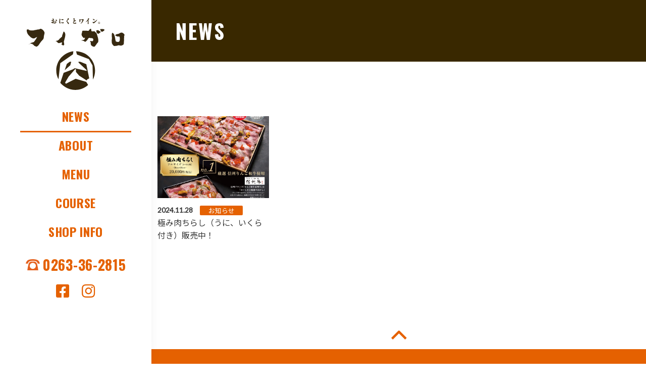

--- FILE ---
content_type: text/html; charset=UTF-8
request_url: https://bistro-figaro.jp/information
body_size: 3872
content:
<!doctype html>
<html lang="ja">
<head>
	<meta charset="utf-8">
	<meta name="viewport" content="width=device-width,initial-scale=1.0" />
	<meta content="IE=edge" http-equiv="X-UA-Compatible">
		<script data-cfasync="false" id="ao_optimized_gfonts_config">WebFontConfig={google:{families:["Noto Sans JP:400,700","Lato","Oswald:400,700"] },classes:false, events:false, timeout:1500};</script><link media="all" href="https://bistro-figaro.jp/wp-content/cache/autoptimize/css/autoptimize_e90485f6ffb29c4f4cbe2c73ef3f3bd0.css" rel="stylesheet"><title>お知らせ | おにくとワイン。 フィガロ｜松本市のカジュアルフレンチ、バー</title>

	<!-- 画像の設定 -->

	<meta name="thumbnail" content="https://bistro-figaro.jp/wp-content/themes/figaro/assets/dist/images/thumbnail.jpg" />
	<!--
	<PageMap>
		<DataObject type="thumbnail">
			<Attribute name="src" value="https://bistro-figaro.jp/wp-content/themes/figaro/assets/dist/images/thumbnail.jpg"/>
			<Attribute name="width" value="100"/>
			<Attribute name="height" value="130"/>
		</DataObject>
	</PageMap>
	-->

	<meta name='robots' content='max-image-preview:large' />

<!-- Google Tag Manager for WordPress by gtm4wp.com -->
<script data-cfasync="false" data-pagespeed-no-defer>
	var gtm4wp_datalayer_name = "dataLayer";
	var dataLayer = dataLayer || [];
</script>
<!-- End Google Tag Manager for WordPress by gtm4wp.com --><link rel='dns-prefetch' href='//www.googletagmanager.com' />
<link rel='dns-prefetch' href='//use.fontawesome.com' />
<link rel='dns-prefetch' href='//s.w.org' />
<link rel='dns-prefetch' href='//c0.wp.com' />
<link href='https://fonts.gstatic.com' crossorigin='anonymous' rel='preconnect' />
<link href='https://ajax.googleapis.com' rel='preconnect' />
<link href='https://fonts.googleapis.com' rel='preconnect' />












<link rel='stylesheet' id='font-awesome-official-css'  href='https://use.fontawesome.com/releases/v5.12.1/css/all.css' type='text/css' media='all' integrity="sha384-v8BU367qNbs/aIZIxuivaU55N5GPF89WBerHoGA4QTcbUjYiLQtKdrfXnqAcXyTv" crossorigin="anonymous" />
<link rel='stylesheet' id='font-awesome-official-v4shim-css'  href='https://use.fontawesome.com/releases/v5.12.1/css/v4-shims.css' type='text/css' media='all' integrity="sha384-C8a18+Gvny8XkjAdfto/vjAUdpGuPtl1Ix/K2BgKhFaVO6w4onVVHiEaN9h9XsvX" crossorigin="anonymous" />



<!-- Google アナリティクス スニペット (Site Kit が追加) -->
<script async='async' src='https://www.googletagmanager.com/gtag/js?id=UA-43814975-1' id='google_gtagjs-js'></script>
<script async='async' id='google_gtagjs-js-after'>
window.dataLayer = window.dataLayer || [];function gtag(){dataLayer.push(arguments);}
gtag('set', 'linker', {"domains":["bistro-figaro.jp"]} );
gtag("js", new Date());
gtag("set", "developer_id.dZTNiMT", true);
gtag("config", "UA-43814975-1", {"anonymize_ip":true});
gtag("config", "G-951WERG7SH");
</script>

<!-- (ここまで) Google アナリティクス スニペット (Site Kit が追加) -->
<link rel="https://api.w.org/" href="https://bistro-figaro.jp/wp-json/" /><meta name="generator" content="Site Kit by Google 1.111.0" />
<!-- Google Tag Manager for WordPress by gtm4wp.com -->
<!-- GTM Container placement set to manual -->
<script data-cfasync="false" data-pagespeed-no-defer type="text/javascript">
	var dataLayer_content = {"pagePostType":"bloghome"};
	dataLayer.push( dataLayer_content );
</script>
<script data-cfasync="false">
(function(w,d,s,l,i){w[l]=w[l]||[];w[l].push({'gtm.start':
new Date().getTime(),event:'gtm.js'});var f=d.getElementsByTagName(s)[0],
j=d.createElement(s),dl=l!='dataLayer'?'&l='+l:'';j.async=true;j.src=
'//www.googletagmanager.com/gtm.js?id='+i+dl;f.parentNode.insertBefore(j,f);
})(window,document,'script','dataLayer','GTM-NZJWZKQ');
</script>
<!-- End Google Tag Manager -->
<!-- End Google Tag Manager for WordPress by gtm4wp.com --><link rel="icon" href="https://bistro-figaro.jp/wp-content/uploads/2021/03/cropped-favicon-32x32.jpg" sizes="32x32" />
<link rel="icon" href="https://bistro-figaro.jp/wp-content/uploads/2021/03/cropped-favicon-192x192.jpg" sizes="192x192" />
<link rel="apple-touch-icon" href="https://bistro-figaro.jp/wp-content/uploads/2021/03/cropped-favicon-180x180.jpg" />
<meta name="msapplication-TileImage" content="https://bistro-figaro.jp/wp-content/uploads/2021/03/cropped-favicon-270x270.jpg" />

	
<script data-cfasync="false" id="ao_optimized_gfonts_webfontloader">(function() {var wf = document.createElement('script');wf.src='https://ajax.googleapis.com/ajax/libs/webfont/1/webfont.js';wf.type='text/javascript';wf.async='true';var s=document.getElementsByTagName('script')[0];s.parentNode.insertBefore(wf, s);})();</script></head>
<body>

	
<!-- GTM Container placement set to manual -->
<!-- Google Tag Manager (noscript) -->
				<noscript><iframe src="https://www.googletagmanager.com/ns.html?id=GTM-NZJWZKQ" height="0" width="0" style="display:none;visibility:hidden" aria-hidden="true"></iframe></noscript>
<!-- End Google Tag Manager (noscript) -->
	
	<div class="c-nav-btn is-page">
		<a data-drower-page="body" data-drower="" data-drower-menu=".c-gnav">
			<div class="c-nav-btn__bars c-nav-btn__bars_global">
				<span class="c-nav-btn__bar"></span>
				<span class="c-nav-btn__bar"></span>
				<span class="c-nav-btn__bar"></span>
			</div>
			<small class="c-nav-btn__text">MENU</small>
		</a>
	</div>

	<div class="l-wrapper">
		<div class="l-wrapper__left">
			<header class="l-header is-page" id="js-header">
				<div class="l-header__inner">

					
					<span class="l-header__logo">
						<a href="https://bistro-figaro.jp/" class="c-logo">
							<span class="u-visually-hidden">おにくとワイン。 フィガロ｜松本市のカジュアルフレンチ、バー</span>
							<img src="https://bistro-figaro.jp/wp-content/uploads/2021/03/figaro-logo.svg" alt="おにくとワイン。 フィガロ｜松本市のカジュアルフレンチ、バー" class="u-hidden-large">
							<img src="https://bistro-figaro.jp/wp-content/uploads/2021/03/logo.svg" alt="おにくとワイン。 フィガロ｜松本市のカジュアルフレンチ、バー" class="u-visible-large">
						</a>
					</span>
					<nav class="c-gnav c-gnav_pages" role="navigation">

	<div class="c-gnav__logo"><img src="https://bistro-figaro.jp/wp-content/uploads/2021/03/figaro-logo.svg" alt="おにくとワイン。 フィガロ｜松本市のカジュアルフレンチ、バー"></div>

	<div class="c-gnav__inner">
		<ul class="c-gnav__items"><li id="menu-item-145" class="menu-item menu-item-type-post_type menu-item-object-page current-menu-item page_item page-item-27 current_page_item current_page_parent menu-item-145"><a href="https://bistro-figaro.jp/information" aria-current="page">NEWS</a></li>
<li id="menu-item-3532" class="menu-item menu-item-type-custom menu-item-object-custom menu-item-3532"><a href="#about">ABOUT</a></li>
<li id="menu-item-3649" class="menu-item menu-item-type-post_type menu-item-object-page menu-item-3649"><a href="https://bistro-figaro.jp/menu">MENU</a></li>
<li id="menu-item-3534" class="menu-item menu-item-type-custom menu-item-object-custom menu-item-3534"><a href="#course">COURSE</a></li>
<li id="menu-item-3535" class="menu-item menu-item-type-custom menu-item-object-custom menu-item-3535"><a href="#shop">SHOP INFO</a></li>
</ul>		<div class="c-container">
			<div class="c-gnav__content">
				<a class="c-gnav__tel" href="tel:0263-36-2815">0263-36-2815</a>

				<div class="c-gnav__sns">
											<a href="https://www.facebook.com/onikutowine.figaro" target="_blank"><i class="fab fa-facebook-square"></i></a>
					
											<a href="https://www.instagram.com/figaro2929/" target="_blank"><i class="fab fa-instagram"></i></a>
									</div>

			</div>
		</div>
	</div>
</nav>				</div>
			</header>
		</div>
		<div class="l-wrapper__right">

<main class="l-main" id="js-page">

	

<header class="c-page-header" >
	<h1 class="c-page-header__title">
		NEWS	</h1>
</header>
	<div class="c-container c-row">
		<div class="p-entries">
			<ul class="c-posts c-posts_card">
			<li class="c-posts__item">
			<a href="https://bistro-figaro.jp/information/4661">
				<div class="c-posts__img">
					<div style="background-image: url('https://bistro-figaro.jp/wp-content/uploads/2024/11/202411_2.jpg');"></div>
				</div>
				<div class="c-posts__body">
					<div class="c-posts__meta">
						<time class="c-posts__time" datetime="2024-11-28">2024.11.28</time>
						<span class="c-posts__label">お知らせ</span>
					</div>
					<p class="c-posts__title">極み肉ちらし（うに、いくら付き）販売中！</p>
				</div>
			</a>
		</li>
	</ul>		</div>

		<div class="p-page-nav"></div>

	</div>
</main>

	<footer id="app" class="l-footer l-footer_page">

		<button class="c-page-top">
			<a href="#">
				<svg xmlns="http://www.w3.org/2000/svg" width="55" height="55" viewBox="0 0 24 24" fill="none" stroke="#E56101" stroke-width="2" stroke-linecap="butt" stroke-linejoin="round"><path d="M18 15l-6-6-6 6"/></svg>
			</a>
		</button>

		<div class="p-address">
			<div class="p-address__body">
				<span class="p-address__logo"><a href="/"><img src="https://bistro-figaro.jp/wp-content/uploads/2021/03/logo.svg" alt="おにくとワイン。 フィガロ｜松本市のカジュアルフレンチ、バー"></a></span>
			</div>
			<div class="p-address__sns">
									<a href="https://www.facebook.com/onikutowine.figaro" target="_blank"><i class="fab fa-facebook-square"></i> Facebook</a>
				
									<a href="https://www.instagram.com/figaro2929/" target="_blank"><i class="fab fa-instagram"></i> Instagram</a>
							</div>
		</div>

		<p class="p-copyright"><small><a href="https://out-put.co.jp" target="_blank">
			&copy; OUTPUT. All Rights Reserved.</a><br>
			<a href="https://matsumoto-web.jp" target="_blank">Powered by e-office</a>
		</small></p>

		<div class="p-fixbar js-show">
			<a class="p-fixbar__item" href="#shop"><i class="fas fa-map-marker-alt"></i> アクセス</a>
			<a class="p-fixbar__item" href="tel:0263-36-2815"><i class="fas fa-phone-alt"></i> ご予約はこちら</a>
		</div>

	</footer>


	</div>
	</div>

	<!-- Custom Feeds for Instagram JS -->
<script type="text/javascript">
var sbiajaxurl = "https://bistro-figaro.jp/wp-admin/admin-ajax.php";

</script>
<script async='async' src='https://bistro-figaro.jp/wp-content/plugins/duracelltomi-google-tag-manager/js/gtm4wp-form-move-tracker.js?ver=1.18.1' id='gtm4wp-form-move-tracker-js'></script>
<script async='async' src='https://bistro-figaro.jp/wp-content/themes/figaro/assets/dist/scripts/bundle.js?ver=5.7.14' id='bundle-js'></script>
<script async='async' src='https://bistro-figaro.jp/wp-includes/js/wp-embed.min.js?ver=5.7.14' id='wp-embed-js'></script>
<script src='https://stats.wp.com/e-202603.js' defer></script>
<script>
	_stq = window._stq || [];
	_stq.push([ 'view', {v:'ext',j:'1:9.5.5',blog:'191272187',post:'27',tz:'9',srv:'bistro-figaro.jp'} ]);
	_stq.push([ 'clickTrackerInit', '191272187', '27' ]);
</script>

</body>
</html>



<!--
Performance optimized by W3 Total Cache. Learn more: https://www.boldgrid.com/w3-total-cache/

Page Caching using disk: enhanced{w3tc_pagecache_reject_reason}

Served from: bistro-figaro.jp @ 2026-01-19 06:54:20 by W3 Total Cache
-->

--- FILE ---
content_type: text/css
request_url: https://bistro-figaro.jp/wp-content/cache/autoptimize/css/autoptimize_e90485f6ffb29c4f4cbe2c73ef3f3bd0.css
body_size: 88920
content:
#sb_instagram{-webkit-box-sizing:border-box;-moz-box-sizing:border-box;box-sizing:border-box;margin:0 auto;padding:0;width:100%}#sb_instagram:after{clear:both;content:"";display:table}#sb_instagram.sbi_fixed_height{overflow:hidden;overflow-y:auto}#sb_instagram #sbi_images,#sb_instagram.sbi_fixed_height{-webkit-box-sizing:border-box;-moz-box-sizing:border-box;box-sizing:border-box}#sb_instagram #sbi_images{float:left;line-height:0;width:100%}#sb_instagram.sbi_highlight #sbi_images,#sb_instagram.sbi_masonry #sbi_images{-webkit-transition:height .5s ease;-moz-transition:height .5s ease;-o-transition:height .5s ease;-ms-transition:height .5s ease;transition:height .5s ease}#sb_instagram a{border-bottom:0!important}#sb_instagram #sbi_images .sbi_item{zoom:1;-webkit-box-sizing:border-box;-moz-box-sizing:border-box;box-sizing:border-box;display:-moz-inline-stack;display:inline-block;*display:inline;margin:0!important;max-height:1000px;opacity:1;overflow:hidden;padding:inherit!important;text-decoration:none;-webkit-transition:all .5s ease;-moz-transition:all .5s ease;-o-transition:all .5s ease;-ms-transition:all .5s ease;transition:all .5s ease;vertical-align:top}#sb_instagram #sbi_images .sbi_item.sbi_transition{max-height:0;opacity:0}#sb_instagram.sbi_highlight #sbi_images .sbi_item,#sb_instagram.sbi_masonry #sbi_images .sbi_item{-webkit-transition:opacity .5s ease;-moz-transition:opacity .5s ease;-o-transition:opacity .5s ease;-ms-transition:opacity .5s ease;transition:opacity .5s ease}#sb_instagram.sbi_highlight #sbi_images .sbi_item.sbi_transition,#sb_instagram.sbi_masonry #sbi_images .sbi_item.sbi_transition{max-height:1000px;opacity:0}#sb_instagram #sbi_images.sbi_carousel .sbi_item,#sb_instagram #sbi_images.sbi_carousel .sbi_item.sbi_transition{max-height:1000px;opacity:1}#sb_instagram.sbi_carousel_2_row #sbi_images.sbi_carousel .sbi_item,#sb_instagram.sbi_col_1 #sbi_images .sbi_item{width:100%}#sb_instagram.sbi_col_2 #sbi_images .sbi_item{width:50%}#sb_instagram.sbi_col_3 #sbi_images .sbi_item{width:33.33%}#sb_instagram.sbi_col_4 #sbi_images .sbi_item{width:25%}#sb_instagram.sbi_col_5 #sbi_images .sbi_item{width:20%}#sb_instagram.sbi_col_6 #sbi_images .sbi_item{width:16.66%}#sb_instagram.sbi_col_7 #sbi_images .sbi_item{width:14.28%}#sb_instagram.sbi_col_8 #sbi_images .sbi_item{width:12.5%}#sb_instagram.sbi_col_9 #sbi_images .sbi_item{width:11.11%}#sb_instagram.sbi_col_10 #sbi_images .sbi_item{width:10%}#sb_instagram.sbi_col_1.sbi_disable_mobile #sbi_images .sbi_item{width:100%}#sb_instagram.sbi_col_2.sbi_disable_mobile #sbi_images .sbi_item{width:50%}#sb_instagram.sbi_col_3.sbi_disable_mobile #sbi_images .sbi_item{width:33.33%}#sb_instagram.sbi_col_4.sbi_disable_mobile #sbi_images .sbi_item{width:25%}#sb_instagram.sbi_col_5.sbi_disable_mobile #sbi_images .sbi_item{width:20%}#sb_instagram.sbi_col_6.sbi_disable_mobile #sbi_images .sbi_item{width:16.66%}#sb_instagram.sbi_col_7.sbi_disable_mobile #sbi_images .sbi_item{width:14.28%}#sb_instagram.sbi_col_8.sbi_disable_mobile #sbi_images .sbi_item{width:12.5%}#sb_instagram.sbi_col_9.sbi_disable_mobile #sbi_images .sbi_item{width:11.11%}#sb_instagram.sbi_col_10.sbi_disable_mobile #sbi_images .sbi_item{width:10%}.sbi-screenreader{display:block!important;height:0!important;line-height:0!important;overflow:hidden;text-align:left!important;text-indent:-9999px!important;width:0!important}#sb_instagram .sbi_photo_wrap{position:relative}#sb_instagram .sbi_photo{display:block;text-decoration:none}#sb_instagram .sbi_photo img{border-radius:inherit;height:auto;width:100%}#sb_instagram .sbi_photo video{border-radius:0;display:block;height:100%;margin:0;padding:0;width:100%}#sb_instagram #sbi_images img{color:#999;display:block;font-size:10px!important;line-height:.9;margin:0!important;max-width:100%!important;opacity:1!important;padding:0!important}#sb_instagram .sbi_link.sbi_disable_lightbox{display:none!important}#sb_instagram .sbi_link{background:#333;background:rgba(0,0,0,.6);bottom:0;color:#fff;display:none;font-size:12px;left:0;line-height:1.1;overflow:hidden;padding:0;position:absolute;right:0;text-align:center;top:0;width:100%;z-index:1}#sb_instagram .sbi_link.sbi_default a,#sb_instagram .sbi_link.sbi_default p,#sb_instagram .sbi_link.sbi_default span{text-shadow:0 0 10px #000}#sb_instagram .sbi_link .sbi_hover_bottom,#sb_instagram .sbi_link .sbi_instagram_link,#sb_instagram .sbi_link .sbi_lightbox_link,#sb_instagram .sbi_link .sbi_playbtn,#sb_instagram .sbi_link .sbi_username a,#sb_instagram .sbi_link .svg-inline--fa.fa-play{filter:alpha(opacity=90);opacity:.9}#sb_instagram .sbi_link .sbi_instagram_link:hover,#sb_instagram .sbi_link .sbi_lightbox_link:hover,#sb_instagram .sbi_link .sbi_playbtn:hover,#sb_instagram .sbi_link .sbi_username a:hover,#sb_instagram .sbi_link .svg-inline--fa.fa-play:hover{filter:alpha(opacity=100);opacity:1}#sb_instagram .sbi_link_area{bottom:0;left:0;position:absolute;right:0;top:0;z-index:1}#sb_instagram .sbi_link a{zoom:1;background:none;color:#ddd;color:hsla(0,0%,100%,.7);display:-moz-inline-stack;display:inline-block;*display:inline;line-height:1.1;padding:0;text-decoration:none;vertical-align:top}#sb_instagram .sbi_link a:active,#sb_instagram .sbi_link a:hover{color:#fff}#sb_instagram .sbi_link .sbi_lightbox_link{display:block;font-size:49px;font-style:normal!important;left:50%;margin-left:-21px;margin-top:-24px;padding:0;position:absolute;top:50%;z-index:2}#sb_instagram .sbi_carousel_vid_first .sbi_lightbox_link,#sb_instagram .sbi_type_video .sbi_lightbox_link{display:none}#sb_instagram .sbi_link .sbi_instagram_link{bottom:0;font-size:30px;padding:8px;position:absolute;right:2px;z-index:100}#sb_instagram .sbi_link a:focus,#sb_instagram .sbi_link a:hover{text-decoration:underline}#sb_instagram .sbi_hover_bottom,#sb_instagram .sbi_hover_top{color:#ddd;color:#fff;font-size:12px;margin:0!important;padding:1%!important;position:absolute;text-align:center;width:98%}#sb_instagram .sbi_username{margin:0;top:0}#sb_instagram .sbi_username a{-webkit-hyphens:auto;-moz-hyphens:auto;hyphens:auto;padding:10px 10px 0;position:relative;-ms-word-break:break-all;word-break:break-all;word-break:break-word;z-index:2}#sb_instagram .sbi_link .sbi_hover_caption_wrap{padding-top:10px}#sb_instagram .sbi_link .sbi_caption{line-height:1;padding-top:10px}#sb_instagram .sbi_hover_bottom{bottom:10px;line-height:1;z-index:2}#sb_instagram .sbi_hover_bottom p{margin:0;padding:0}#sb_instagram .sbi_date,#sb_instagram .sbi_location{display:inline-block;margin:3px 0;padding:0 5px}#sb_instagram .sbi_hover_bottom .fa,#sb_instagram .sbi_hover_bottom svg{margin:0 5px 0 0}#sb_instagram .sbi_hover_bottom .sbi_location{-webkit-box-sizing:border-box;-moz-box-sizing:border-box;box-sizing:border-box;line-height:1;padding:0 38px;width:100%}#sb_instagram .sbi_hover_bottom .sbi_meta{padding:5px 0 0}#sb_instagram.sbi_medium .sbi_username a{font-size:11px}#sb_instagram.sbi_medium .sbi_instagram_link,#sb_instagram.sbi_medium .sbi_lightbox_link,#sb_instagram.sbi_medium .sbi_link .svg-inline--fa.fa-play,#sb_instagram.sbi_medium .sbi_playbtn{margin-left:-10px;margin-top:-12px}#sb_instagram.sbi_medium .sbi_instagram_link,#sb_instagram.sbi_medium .sbi_lightbox_link,#sb_instagram.sbi_medium .sbi_photo_wrap .fa-clone,#sb_instagram.sbi_medium .sbi_photo_wrap .svg-inline--fa.fa-play,#sb_instagram.sbi_medium .sbi_playbtn{font-size:23px}#sb_instagram.sbi_medium .sbi_instagram_link{margin:0;padding:6px}#sb_instagram.sbi_medium .sbi_hover_bottom{bottom:7px;font-size:11px}#sb_instagram.sbi_medium .sbi_playbtn,#sb_instagram.sbi_medium .svg-inline--fa.fa-play{margin-left:-10px}#sb_instagram.sbi_medium .sbi_hover_bottom .sbi_location{padding:0 30px}#sb_instagram.sbi_medium .sbi_type_carousel .sbi_photo_wrap .fa-clone{right:8px;top:8px}#sb_instagram.sbi_small .sbi_username a{font-size:10px;line-height:1;padding:3px 2px}#sb_instagram.sbi_small .sbi_instagram_link,#sb_instagram.sbi_small .sbi_lightbox_link,#sb_instagram.sbi_small .sbi_playbtn,#sb_instagram.sbi_small .svg-inline--fa.fa-play{margin-left:-7px;margin-top:-9px}#sb_instagram.sbi_small .sbi_carousel_vid_first .svg-inline--fa.fa-play,#sb_instagram.sbi_small .sbi_instagram_link,#sb_instagram.sbi_small .sbi_lightbox_link,#sb_instagram.sbi_small .sbi_photo_wrap .fa-clone,#sb_instagram.sbi_small .sbi_playbtn,#sb_instagram.sbi_small .sbi_type_video .svg-inline--fa.fa-play{font-size:18px}#sb_instagram.sbi_small .sbi_instagram_link{font-size:14px;margin:0;padding:4px 3px}#sb_instagram.sbi_small .sbi_hover_bottom{bottom:3px;font-size:10px}#sb_instagram.sbi_small .sbi_hover_bottom .sbi_location{padding:0 18px}#sb_instagram.sbi_small .sbi_type_carousel .sbi_photo_wrap .fa-clone{font-size:12px;right:5px;top:5px}#sb_instagram .sbi_info{color:#666;display:flex;flex-direction:column;text-align:center;text-decoration:none;width:100%}[data-boxshadow=true] .sbi_inner_wrap{box-shadow:0 4px 5px 0 rgba(0,0,0,.05);-moz-box-shadow:0 4px 5px 0 rgba(0,0,0,.05);-webkit-box-shadow:0 4px 5px 0 rgba(0,0,0,.05)}#sb_instagram.sbi_highlight .sbi_info{display:none}#sb_instagram .sbi_info p{-webkit-box-sizing:border-box;-moz-box-sizing:border-box;box-sizing:border-box;clear:both;line-height:1.2;margin:0!important;width:100%}#sb_instagram .sbi_expand{display:none}#sb_instagram .sbi_inner_wrap{padding:0}#sb_instagram .sbi_caption{word-wrap:break-word;-webkit-hyphens:auto;-moz-hyphens:auto;hyphens:auto}#sb_instagram .sbi_meta{line-height:1.1;margin-top:12px;padding:0 20px 12px}#sb_instagram .sbi_meta span{font-size:11px;margin:0 5px!important}#sb_instagram .sbi_meta i,#sb_instagram .sbi_meta svg{font-size:13px;margin-right:5px!important}#sb_instagram .sbi_lightbox_link .fa-arrows-alt,.sbi_video{display:none}.sbi_video{-webkit-border-radius:4px;-moz-border-radius:4px;-ms-border-radius:4px;-o-border-radius:4px;border-radius:4px;bottom:0;height:100%;left:0;max-width:100%;position:absolute;right:0;top:0;width:100%}#sbi_lightbox .sbi_owl-wrapper .sbi_video,.sbi_video_lightbox .sbi_video{display:block}#sbi_lightbox .sbi_lb-image-wrap-outer{direction:ltr!important}#sb_instagram .svg-inline--fa.fa-play,.sbi_playbtn{display:none!important}#sb_instagram .sbi_carousel_vid_first .svg-inline--fa.fa-play,#sb_instagram .sbi_type_video .svg-inline--fa.fa-play,.sbi_carousel_vid_first .sbi_playbtn,.sbi_type_carousel .fa-clone,.sbi_type_video .sbi_playbtn{color:#fff;color:hsla(0,0%,100%,.9);display:block!important;font-size:48px;font-style:normal!important;padding:0;position:absolute;text-shadow:0 0 8px rgba(0,0,0,.8);z-index:1}.sbi_carousel_vid_first .sbi_playbtn,.sbi_link .svg-inline--fa.fa-play,.sbi_type_video .sbi_playbtn{left:50%;margin-left:-19px;margin-top:-24px;top:50%}#sb_instagram .sbi_type_carousel .fa-clone{font-size:24px;right:12px;text-shadow:0 0 8px rgba(0,0,0,.3);top:12px}#sb_instagram .sbi_type_video .svg-inline--fa.fa-play,.sbi_carousel_vid_first .svg-inline--fa.fa-play,.sbi_type_carousel svg.fa-clone{-webkit-filter:drop-shadow(0 0 2px rgba(0,0,0,.4));filter:drop-shadow(0 0 2px rgba(0,0,0,.4))}#sb_instagram .sbi_carousel_vid_first .sbi_link .sbi_playbtn,#sb_instagram .sbi_type_video .sbi_link .sbi_playbtn{text-shadow:none}.sbi_lb_lightbox-carousel-video{position:relative!important}@media (max-width:640px){#sb_instagram.sbi_col_3.sbi_mob_col_auto #sbi_images .sbi_item,#sb_instagram.sbi_col_4.sbi_mob_col_auto #sbi_images .sbi_item,#sb_instagram.sbi_col_5.sbi_mob_col_auto #sbi_images .sbi_item,#sb_instagram.sbi_col_6.sbi_mob_col_auto #sbi_images .sbi_item{width:50%}#sb_instagram.sbi_col_10 #sbi_images .sbi_item,#sb_instagram.sbi_col_10.sbi_mob_col_auto #sbi_images .sbi_item,#sb_instagram.sbi_col_7 #sbi_images .sbi_item,#sb_instagram.sbi_col_7.sbi_mob_col_auto #sbi_images .sbi_item,#sb_instagram.sbi_col_8 #sbi_images .sbi_item,#sb_instagram.sbi_col_8.sbi_mob_col_auto #sbi_images .sbi_item,#sb_instagram.sbi_col_9 #sbi_images .sbi_item,#sb_instagram.sbi_col_9.sbi_mob_col_auto #sbi_images .sbi_item{width:25%}#sb_instagram.sbi_col_2 #sbi_images .sbi_item{width:50%}#sb_instagram.sbi_col_3 #sbi_images .sbi_item{width:33.33%}#sb_instagram.sbi_col_4 #sbi_images .sbi_item{width:25%}#sb_instagram.sbi_col_5 #sbi_images .sbi_item{width:20%}#sb_instagram.sbi_col_6 #sbi_images .sbi_item{width:16.66%}#sb_instagram.sbi_col_7 #sbi_images .sbi_item{width:14.28%}#sb_instagram.sbi_col_8 #sbi_images .sbi_item{width:12.5%}#sb_instagram.sbi_col_9 #sbi_images .sbi_item{width:11.11%}#sb_instagram.sbi_col_10 #sbi_images .sbi_item{width:10%}#sb_instagram.sbi_width_resp{width:100%!important}#sb_instagram.sbi_tab_col_5 #sbi_images .sbi_item{width:20%}#sb_instagram.sbi_tab_col_4 #sbi_images .sbi_item{width:25%}#sb_instagram.sbi_tab_col_3 #sbi_images .sbi_item{width:33.33%}#sb_instagram.sbi_tab_col_2 #sbi_images .sbi_item{width:50%}#sb_instagram.sbi_tab_col_1 #sbi_images .sbi_item{width:100%}}@media (max-width:480px){#sb_instagram.sbi_col_10.sbi_mob_col_auto #sbi_images .sbi_item,#sb_instagram.sbi_col_3.sbi_mob_col_auto #sbi_images .sbi_item,#sb_instagram.sbi_col_4.sbi_mob_col_auto #sbi_images .sbi_item,#sb_instagram.sbi_col_5.sbi_mob_col_auto #sbi_images .sbi_item,#sb_instagram.sbi_col_6.sbi_mob_col_auto #sbi_images .sbi_item,#sb_instagram.sbi_col_7.sbi_mob_col_auto #sbi_images .sbi_item,#sb_instagram.sbi_col_8.sbi_mob_col_auto #sbi_images .sbi_item,#sb_instagram.sbi_col_9.sbi_mob_col_auto #sbi_images .sbi_item,#sb_instagram.sbi_mob_col_1 #sbi_images .sbi_item{width:100%}#sb_instagram.sbi_mob_col_2 #sbi_images .sbi_item{width:50%}#sb_instagram.sbi_mob_col_3 #sbi_images .sbi_item{width:33.33%}#sb_instagram.sbi_mob_col_4 #sbi_images .sbi_item{width:25%}#sb_instagram.sbi_mob_col_5 #sbi_images .sbi_item{width:20%}#sb_instagram.sbi_mob_col_6 #sbi_images .sbi_item{width:16.66%}#sb_instagram.sbi_mob_col_7 #sbi_images .sbi_item{width:14.28%}}body:after{content:url(//bistro-figaro.jp/wp-content/plugins/instagram-feed-pro/css/../img/sbi-sprite.png);display:none}.sbi_lightboxOverlay{background-color:#000;display:none;filter:progid:DXImageTransform.Microsoft.Alpha(Opacity=80);left:0;opacity:.9;position:absolute;top:0;z-index:99999}.sbi_lightbox{font-weight:400;left:0;line-height:0;position:absolute;text-align:center;width:100%;z-index:100000}.sbi_lightbox .sbi_lb-image{-webkit-border-radius:3px;-moz-border-radius:3px;-ms-border-radius:3px;-o-border-radius:3px;border-radius:3px;display:block;height:auto;max-width:inherit;object-fit:contain}.sbi_lightbox.sbi_lb-comments-enabled .sbi_lb-image{-webkit-border-radius:3px 0 0 3px;-moz-border-radius:3px 0 0 3px;-ms-border-radius:3px 0 0 3px;-o-border-radius:3px 0 0 3px;border-radius:3px 0 0 3px}.sbi_lightbox a:active,.sbi_lightbox a:focus,.sbi_lightbox a:hover{outline:none}.sbi_lightbox a img{border:none}.sbi_lb-outerContainer{*zoom:1;background-color:#000;-webkit-border-radius:4px;-moz-border-radius:4px;-ms-border-radius:4px;-o-border-radius:4px;border-radius:4px;height:250px;margin:0 auto 5px;position:relative;width:250px}.sbi_lb-outerContainer:after{clear:both;content:"";display:table}.sbi_lb-container-wrapper{height:100%}.sbi_lb-container{bottom:0;height:100%;left:0;padding:4px;position:relative;right:0;top:0;width:100%}.sbi_lb-loader{height:20px;left:0;line-height:0;margin-top:-10px;position:absolute;text-align:center;top:50%;width:100%}.sbi_lb-loader span{background:url(//bistro-figaro.jp/wp-content/plugins/instagram-feed-pro/css/../img/sbi-sprite.png) no-repeat;display:block;height:14px;margin:0 auto;width:14px}.sbi_lb-nav{left:0;top:0;width:100%;z-index:10}.sbi_lb-container>.nav{left:0}.sbi_lb-nav a{background-image:url("[data-uri]");height:90%;outline:none;position:absolute;top:0;z-index:100}.sbi_lb-next,.sbi_lb-prev{cursor:pointer;display:block;height:100%}.sbi_lb-nav a.sbi_lb-prev{filter:progid:DXImageTransform.Microsoft.Alpha(Opacity=0.5);float:left;left:-70px;opacity:.5;padding-left:10px;padding-right:10px;-webkit-transition:opacity .2s;-moz-transition:opacity .2s;-o-transition:opacity .2s;transition:opacity .2s;width:50px}.sbi_lb-nav a.sbi_lb-prev:hover{filter:progid:DXImageTransform.Microsoft.Alpha(Opacity=100);opacity:1}.sbi_lb-nav a.sbi_lb-next{filter:progid:DXImageTransform.Microsoft.Alpha(Opacity=0.5);float:right;opacity:.5;padding-left:10px;padding-right:10px;right:-70px;-webkit-transition:opacity .2s;-moz-transition:opacity .2s;-o-transition:opacity .2s;transition:opacity .2s;width:50px}.sbi_lb-nav a.sbi_lb-next:hover{filter:progid:DXImageTransform.Microsoft.Alpha(Opacity=100);opacity:1}.sbi_lb-nav span{background:url(//bistro-figaro.jp/wp-content/plugins/instagram-feed-pro/css/../img/sbi-sprite.png) no-repeat;display:block;height:45px;left:20px;margin:-25px 0 0;position:absolute;top:55%;width:34px}.sbi_lb-nav a.sbi_lb-prev span{background-position:-53px 0}.sbi_lb-nav a.sbi_lb-next span{background-position:-18px 0;left:auto;right:20px}.sbi_lb-dataContainer{*zoom:1;-moz-border-radius-bottomleft:4px;-moz-border-radius-bottomright:4px;-webkit-border-bottom-left-radius:4px;border-bottom-left-radius:4px;-webkit-border-bottom-right-radius:4px;border-bottom-right-radius:4px;font-family:Open Sans,Helvetica,Arial,sans-serif;margin:0 auto;padding-top:10px;width:100%}.sbi_lightbox.sbi_lb-comments-enabled .sbi_lb-outerContainer{background:#fff;-webkit-box-sizing:content-box;-moz-box-sizing:content-box;box-sizing:content-box;padding-right:300px;position:relative}.sbi_lightbox.sbi_lb-comments-enabled .sbi_lb-container-wrapper{background:#000;position:relative}.sbi_lightbox.sbi_lb-comments-enabled .sbi_lb-dataContainer{background:#fff;bottom:0;height:100%;line-height:1.4;overflow:hidden;overflow-y:auto;position:absolute;right:-300px;text-align:left;top:0;width:300px!important}.sbi_lb-commentBox:after,.sbi_lb-data:after,.sbi_lb-dataContainer:after{clear:both;content:"";display:table}.sbi_lightbox.sbi_lb-comments-enabled .sbi_lb-commentBox{display:block!important;margin-top:20px;padding:4px;width:100%}#sbi_lightbox.sbi_lb-comments-enabled .sbi_lb-number{padding-bottom:0}#sbi_lightbox.sbi_lb-comments-enabled .sbi_lb-caption{margin-bottom:20px;max-width:100%;width:100%}#sbi_lightbox.sbi_lb-comments-enabled .sbi_lb-caption .sbi_caption_text{display:inline-block;padding-top:10px}.sbi_lightbox.sbi_lb-comments-enabled .sbi_lb-comment{-webkit-box-sizing:border-box;-moz-box-sizing:border-box;box-sizing:border-box;clear:both;display:block!important;float:left;font-size:12px;margin:0 0 1px;min-width:100%;padding:3px 20px 3px 0;width:100%}.sbi_lightbox.sbi_lb-comments-enabled .sbi_lb-commenter{font-weight:700;margin-right:5px}.sbi_lightbox.sbi_lb-comments-enabled .sbi_lb-commentBox p{text-align:left}.sbi_lightbox.sbi_lb-comments-enabled .sbi_lb-dataContainer{box-sizing:border-box;padding:15px 20px}.sbi_lb-data{color:#ccc;padding:0 4px}.sbi_lb-data .sbi_lb-details{float:left;line-height:1.1;text-align:left;width:85%}.sbi_lb-data .sbi_lb-caption{word-wrap:break-word;color:#ccc;float:left;font-size:13px;font-weight:400;-webkit-hyphens:auto;-moz-hyphens:auto;hyphens:auto;line-height:1.3;overflow-wrap:break-word;padding-bottom:3px;word-break:break-word}.sbi_lb-data .sbi_lb-caption a{color:#ccc;font-weight:700;text-decoration:none}.sbi_lb-commenter:hover,.sbi_lb-data .sbi_lb-caption a:hover{color:#fff;text-decoration:underline}.sbi_lb-data .sbi_lb-caption .sbi_lightbox_username{color:#ccc;display:block;float:left;margin:0 0 5px;padding-bottom:0;width:100%}.sbi_lb-data .sbi_lb-caption .sbi_lightbox_username:hover p{color:#fff;text-decoration:underline}#sbi_lightbox.sbi_lightbox.sbi_lb-comments-enabled .sbi_lb-number,#sbi_lightbox.sbi_lightbox.sbi_lb-comments-enabled .sbi_lightbox_action a,#sbi_lightbox.sbi_lightbox.sbi_lb-comments-enabled .sbi_lightbox_action a:hover,.sbi_lightbox.sbi_lb-comments-enabled .sbi_lb-commenter,.sbi_lightbox.sbi_lb-comments-enabled .sbi_lb-commenter:hover,.sbi_lightbox.sbi_lb-comments-enabled .sbi_lb-data,.sbi_lightbox.sbi_lb-comments-enabled .sbi_lb-data .sbi_lb-caption,.sbi_lightbox.sbi_lb-comments-enabled .sbi_lb-data .sbi_lb-caption .sbi_lightbox_username p,.sbi_lightbox.sbi_lb-comments-enabled .sbi_lb-data .sbi_lb-caption .sbi_lightbox_username:hover p,.sbi_lightbox.sbi_lb-comments-enabled .sbi_lb-data .sbi_lb-caption a,.sbi_lightbox.sbi_lb-comments-enabled .sbi_lb-data .sbi_lb-caption a:hover,.sbi_lightbox.sbi_lb-comments-enabled .sbi_lightbox_username{color:#333}.sbi_lightbox .sbi_lightbox_username img{background:#666;border:none;-moz-border-radius:40px;-webkit-border-radius:40px;border-radius:40px;float:left;height:32px;margin-right:10px;width:32px}.sbi_lightbox_username p{color:#ccc;float:left;font-size:13px;font-weight:700;line-height:32px;margin:0;padding:0}.sbi_lb-data .sbi_lb-number{clear:both;color:#999;display:block;float:left;font-size:12px;padding:5px 0 15px}.sbi_lb-data .sbi_lb-close{color:#aaa;display:block;filter:progid:DXImageTransform.Microsoft.Alpha(Opacity=70);float:right;font-size:18px;height:30px;opacity:.7;outline:none;text-align:right;-webkit-transition:opacity .2s;-moz-transition:opacity .2s;-o-transition:opacity .2s;transition:opacity .2s;width:30px}.sbi_lb-data .sbi_lb-close:hover{color:#fff;cursor:pointer;filter:progid:DXImageTransform.Microsoft.Alpha(Opacity=100);opacity:1}.sbi_lb-nav{height:auto}.sbi_lightbox .sbi_owl-item:nth-child(n+2) .sbi_video{position:relative!important}.sbi_lb-container{padding:0}#sbi_mod_error,#sbi_mod_link{display:none}#sbi_mod_error{background:#eee;border:1px solid #ddd;-moz-border-radius:4px;-webkit-border-radius:4px;border-radius:4px;clear:both;color:#333;font-size:13px;margin:0 0 10px;padding:10px 15px;text-align:center}#sbi_mod_error p{font-family:Open Sans,Helvetica,Arial,sans-serif;font-size:13px;line-height:1.3!important;margin:0!important;padding:5px 0!important}#sbi_mod_error p:first-child b{font-size:14px}#sbi_mod_error ol,#sbi_mod_error ul{margin:0!important;padding:5px 0 5px 20px!important}#sbi_mod_error li{margin:0!important;padding:1px 0!important}#sbi_mod_error span{font-size:12px;font-style:italic}.sbi_lb-container-wrapper #sbi_mod_error{background:hsla(0,0%,100%,.9);border:none;bottom:0;box-shadow:0 0 20px 0 rgba(0,0,0,.1);font-size:12px;line-height:1.5;margin:0 2% 10px;padding:12px 2% 13px;position:absolute;width:92%;z-index:9999999}#sbi_lightbox .sbi_lightbox_action{border-left:1px solid #666;float:left;font-size:12px;margin:5px 0 0 10px;padding:0 0 0 10px;position:relative}#sbi_lightbox .sbi_lightbox_action a{color:#999;display:block;float:left;text-decoration:none}#sbi_lightbox .sbi_lightbox_action a:focus,#sbi_lightbox .sbi_lightbox_action a:hover{color:#fff}.sbi_lightbox.sbi_lb-comments-enabled .sbi_lightbox_action a:focus,.sbi_lightbox.sbi_lb-comments-enabled .sbi_lightbox_action a:hover{color:inherit}#sbi_lightbox .sbi_lightbox_action .fa,#sbi_lightbox .sbi_lightbox_action svg{margin-right:5px}#sbi_lightbox .sbi_lightbox_action.sbi_instagram .fa,#sbi_lightbox .sbi_lightbox_action.sbi_instagram svg{font-size:13px}#sbi_lightbox.sbi_lb-comments-enabled #sbi_mod_link{border-left:none;margin-left:0;padding:5px 0 0;width:100%}#sbi_lightbox.sbi_lb-comments-enabled #sbi_mod_box{left:-15px;width:265px}#sbi_lightbox .sbi_lightbox_tooltip{background:hsla(0,0%,100%,.9);-moz-border-radius:4px;-webkit-border-radius:4px;border-radius:4px;bottom:22px;box-shadow:0 0 10px rgba(0,0,0,.4);-moz-box-shadow:0 0 10px rgba(0,0,0,.4);-webkit-box-shadow:0 0 10px rgba(0,0,0,.4);-webkit-box-sizing:border-box;-moz-box-sizing:border-box;box-sizing:border-box;color:#222;display:none;font-size:12px;left:0;line-height:1.4;margin:0;padding:5px 10px;position:absolute;width:100px}#sbi_lightbox .sbi_lightbox_tooltip .svg-inline--fa.fa-play{bottom:-6px;color:hsla(0,0%,100%,.9);font-size:8px;left:36px;position:absolute}#sbi_lightbox .sbi_tooltip_social a .fa,#sbi_lightbox .sbi_tooltip_social a svg{font-size:16px;margin:0;padding:5px}#sbi_lightbox .sbi_tooltip_social a#sbi_facebook_icon .fa,#sbi_lightbox .sbi_tooltip_social a#sbi_pinterest_icon .fa,#sbi_lightbox .sbi_tooltip_social a#sbi_twitter_icon .fa{font-size:18px;padding-top:4px}#sbi_lightbox .sbi_tooltip_social a svg{font-size:19px;margin:auto;padding:3px 4px}#sbi_lightbox .sbi_share_close{background:#fff;border-radius:50%!important;box-shadow:0 0 10px rgba(0,0,0,.4);-moz-box-shadow:0 0 10px rgba(0,0,0,.4);-webkit-box-shadow:0 0 10px rgba(0,0,0,.4);-webkit-box-sizing:border-box;-moz-box-sizing:border-box;box-sizing:border-box;height:20px;position:absolute;right:-16px;top:-16px;width:20px}#sbi_lightbox .sbi_share_close:hover{cursor:pointer}#sbi_lightbox .sbi_share_close:hover svg{background:#333;border-radius:50%}#sbi_lightbox .sbi_share_close svg{height:14px!important;width:12px!important}#sbi_lightbox #sbi_mod_box{padding:8px 10px;width:285px}#sbi_lightbox .sbi_tooltip_social{padding:5px 5px 4px;width:145px}#sbi_lightbox .sbi_tooltip_social a{-moz-border-radius:4px;-webkit-border-radius:4px;border-radius:4px;color:#333}#sbi_lightbox .sbi_lightbox_action #sbi_facebook_icon:hover{background:#3b5998}#sbi_lightbox .sbi_lightbox_action #sbi_twitter_icon:hover{background:#00aced}#sbi_lightbox .sbi_lightbox_action #sbi_google_icon:hover{background:#dd4b39}#sbi_lightbox .sbi_lightbox_action #sbi_linkedin_icon:hover{background:#007bb6}#sbi_lightbox .sbi_lightbox_action #sbi_pinterest_icon:hover{background:#cb2027}#sbi_lightbox .sbi_lightbox_action #sbi_email_icon:hover{background:#333}#sbi_lightbox .sbi_owl-theme .sbi_owl-controls .sbi_owl-page span{height:8px;width:8px}@media (max-width:640px){.sbi_lightbox.sbi_lb-comments-enabled .sbi_lb-outerContainer{background:#000;padding-right:0!important;width:100%!important}.sbi_lightbox.sbi_lb-comments-enabled .sbi_lb-dataContainer{border-radius:0 0 5px 5px;box-sizing:border-box;height:100%;line-height:1.4;overflow:hidden;overflow-y:auto;position:relative;right:0;text-align:left;width:100%!important}.sbi_lightbox .sbi_lb-image{border-radius:0;margin:0 auto!important;padding:0!important}#sbi_lightbox.sbi_lb-comments-enabled #sbi_mod_link.sbi_lightbox_action{border-left:1px solid #666;margin:5px 0 0 10px;padding:0 0 0 10px}#sbi_lightbox .sbi_lb-nav,#sbi_lightbox .sbi_lb-next,#sbi_lightbox .sbi_lb-prev{display:none!important}#sbi_lightbox .sbi_owl-theme .sbi_owl-controls .sbi_owl-page span{height:16px;width:16px}}#sb_instagram .sbi_loader{-webkit-animation:sbi-sk-scaleout 1s ease-in-out infinite;animation:sbi-sk-scaleout 1s ease-in-out infinite;background-color:#000;background-color:rgba(0,0,0,.5);border-radius:100%;height:20px;left:50%;margin:-10px 0 0 -10px;position:relative;top:50%;width:20px}#sb_instagram #sbi_load .sbi_loader{background-color:#fff;margin-top:-11px;opacity:1;position:absolute}@-webkit-keyframes sbi-sk-scaleout{0%{-webkit-transform:scale(0)}to{opacity:0;-webkit-transform:scale(1)}}@keyframes sbi-sk-scaleout{0%{-webkit-transform:scale(0);-ms-transform:scale(0);transform:scale(0)}to{opacity:0;-webkit-transform:scale(1);-ms-transform:scale(1);transform:scale(1)}}#sb_instagram .fa-spin,#sbi_lightbox .fa-spin{-webkit-animation:fa-spin 2s linear infinite;animation:fa-spin 2s linear infinite}#sb_instagram .fa-pulse,#sbi_lightbox .fa-pulse{-webkit-animation:fa-spin 1s steps(8) infinite;animation:fa-spin 1s steps(8) infinite}@-webkit-keyframes fa-spin{0%{-webkit-transform:rotate(0deg);transform:rotate(0deg)}to{-webkit-transform:rotate(359deg);transform:rotate(359deg)}}@keyframes fa-spin{0%{-webkit-transform:rotate(0deg);transform:rotate(0deg)}to{-webkit-transform:rotate(359deg);transform:rotate(359deg)}}#sbi_lightbox .sbi_gdpr_notice{display:block;left:50%;margin-left:-44px;margin-top:-44px;padding:20px;position:absolute;top:50%;z-index:1}#sbi_lightbox .sbi_gdpr_notice svg:not(:root).svg-inline--fa{display:block!important;height:48px;opacity:.8;position:relative;width:48px}#sbi_lightbox .sbi_gdpr_notice:hover svg:not(:root).svg-inline--fa{opacity:1}.sbi_lb-comments-enabled .sbi_lb-dataContainer{-moz-border-radius-bottom-left:0;-moz-border-radius-top-right:4px;-webkit-border-bottom-left-radius:0;border-bottom-left-radius:0;-webkit-border-top-right-radius:4px;border-top-right-radius:4px}.sbi_lb-comments-enabled .sbi_lb-data .sbi_lb-details{width:95%}.sbi_lb-comments-enabled .sbi_lb-closeContainer{position:absolute;right:0;top:0}.sbi_lb-comments-enabled .sbi_lb-closeContainer .sbi_lb-close{background:none;color:#333;font-size:14px;height:auto;padding:8px 10px;width:auto}.sbi_lb-comments-enabled .sbi_lb-closeContainer .sbi_lb-close:hover{-moz-border-radius-bottom-left:4px;background:rgba(0,0,0,.05);-webkit-border-bottom-left-radius:4px;border-bottom-left-radius:4px}#sbi_lightbox.sbi_lightbox.sbi_lb-comments-enabled .sbi_tooltip_social a:focus,#sbi_lightbox.sbi_lightbox.sbi_lb-comments-enabled .sbi_tooltip_social a:hover{color:#fff}.sbi_loading_comments{margin-top:15px;text-align:center}.sbi_lb-story .sbi_lb-outerContainer:before{background:#fa9b57;background:linear-gradient(90deg,#fa9b57,#f7763f 35%,#e34876 55%,#dc327c 75%,#c73390);-webkit-border-radius:3px 3px 0 0;-moz-border-radius:3px 3px 0 0;-ms-border-radius:3px 3px 0 0;-o-border-radius:3px 3px 0 0;border-radius:3px 3px 0 0;content:"";height:5px;left:0;position:absolute;top:-5px;width:100%}.sbi_lightbox.sbi_lb-story .sbi_lb-image{-webkit-border-radius:0 0 3px 3px;-moz-border-radius:0 0 3px 3px;-ms-border-radius:0 0 3px 3px;-o-border-radius:0 0 3px 3px;border-radius:0 0 3px 3px}.sb_instagram_header{-webkit-box-sizing:border-box;-moz-box-sizing:border-box;box-sizing:border-box;clear:both;float:left;line-height:1.2;margin:auto;overflow:hidden;padding:0;width:100%}.sb_instagram_header a{display:block;float:left;min-width:100%;text-decoration:none;transition:color .5s ease}.sb_instagram_header.sbi_header_outside{float:unset;margin-left:auto!important;margin-right:auto!important}.sbi_header_img{-moz-border-radius:40px;-webkit-border-radius:40px;border-radius:40px;float:left;margin:0 0 0 -100%!important;overflow:hidden;position:relative;width:50px}.sbi_header_img img{border:none!important;float:left;margin:0!important;padding:0!important}.sbi_header_hashtag_icon,.sbi_header_img_hover{background:rgba(0,0,0,.75);bottom:0;color:#fff;left:0;opacity:0;position:absolute;text-align:center;top:0;width:100%}.sb_instagram_header .sbi_header_hashtag_icon .sbi_new_logo,.sb_instagram_header .sbi_header_img_hover .sbi_new_logo{font-size:24px;height:24px;left:50%;margin-left:-12px;margin-top:-12px;position:absolute;top:50%;width:24px}.sb_instagram_header.sbi_medium .sbi_header_hashtag_icon .sbi_new_logo,.sb_instagram_header.sbi_medium .sbi_header_img_hover .sbi_new_logo{font-size:36px;height:36px;margin-left:-18px;margin-top:-18px;width:36px}.sb_instagram_header.sbi_large .sbi_header_hashtag_icon .sbi_new_logo,.sb_instagram_header.sbi_large .sbi_header_img_hover .sbi_new_logo{font-size:48px;height:48px;margin-left:-24px;margin-top:-24px;width:48px}.sb_instagram_header .sbi_header_img_hover i{background:url(//bistro-figaro.jp/wp-content/plugins/instagram-feed-pro/css/../img/small-logo.png) no-repeat 0 0;overflow:hidden}.sbi_header_img_hover{transition:opacity .4s ease-in-out;z-index:2}.sb_instagram_header .sbi_fade_in{opacity:1;transition:opacity .2s ease-in-out}.sbi_header_text{float:left;padding-top:2px;width:100%}.sb_instagram_header.sbi_medium .sbi_header_text{padding-top:10px}#sb_instagram .sb_instagram_header.sbi_medium .sbi_bio{margin-top:3px!important}.sb_instagram_header.sbi_large .sbi_header_text{padding-top:14px}#sb_instagram .sb_instagram_header.sbi_large .sbi_bio{margin-top:6px!important}.sbi_header_text h3,.sbi_header_text p{clear:both;float:left;margin:0 0 0 60px!important;padding:0!important;width:auto}.sbi_header_text .sbi_bio_info{padding:0!important}.sbi_bio_info span+span{margin-left:10px}#sb_instagram .sbi_bio{line-height:1}.sbi_bio_info .fa,.sbi_bio_info svg{padding-right:3px}.sbi_posts_count svg{height:1.05em;margin-bottom:-1px}.sbi_followers svg.svg-inline--fa.fa-user{margin-right:0!important;width:.8em}.sbi_header_type_generic .sbi_header_img,.sbi_no_avatar .sbi_header_img{background:#333;color:#fff;height:50px;position:relative;width:50px}.sbi_header_type_generic .sbi_no_bio{padding-top:9px!important}.sbi_header_type_generic .sbi_header_hashtag_icon,.sbi_no_avatar .sbi_header_hashtag_icon{color:#fff;display:block;opacity:.9;-webkit-transition:background .6s linear,color .6s linear;-moz-transition:background .6s linear,color .6s linear;-ms-transition:background .6s linear,color .6s linear;-o-transition:background .6s linear,color .6s linear;transition:background .6s linear,color .6s linear}.sbi_header_type_generic:hover .sbi_header_hashtag_icon,.sbi_no_avatar:hover .sbi_header_hashtag_icon{display:block;opacity:1;-webkit-transition:background .2s linear,color .2s linear;-moz-transition:background .2s linear,color .2s linear;-ms-transition:background .2s linear,color .2s linear;-o-transition:background .2s linear,color .2s linear;transition:background .2s linear,color .2s linear}.sb_instagram_header h3{-ms-word-wrap:break-word;font-size:16px;line-height:1.3;word-break:break-word}.sb_instagram_header p{font-size:13px;line-height:1.3}.sbi_header_text.sbi_no_info h3{padding-top:9px!important}.sbi_header_text.sbi_no_bio .sbi_bio_info{clear:both}.sbi_header_text .sbi_bio_info{clear:none;float:left;margin-top:2px!important}.sbi_header_text h3{margin-right:-50px!important}.sbi_header_style_boxed .sbi_header_img{-moz-border-radius:0;-webkit-border-radius:0;border-radius:0}.sbi_header_bar{-webkit-box-sizing:border-box;-moz-box-sizing:border-box;box-sizing:border-box;clear:both;float:left;padding:5px;width:100%}.sbi_header_style_boxed .sbi_bio_info{float:left;margin:2px 5px;width:auto}.sbi_header_style_boxed .sbi_no_bio h3{margin-top:9px!important}.sbi_header_style_boxed .sbi_bio{margin-right:5px!important;padding-bottom:3px!important}.sb_instagram_header.sbi_header_style_boxed .sbi_header_follow_btn{background:#517fa4;-moz-border-radius:3px;-webkit-border-radius:3px;border-radius:3px;color:#fff;float:right;font-size:12px;padding:4px 12px}.sbi_header_follow_btn:focus,.sbi_header_follow_btn:hover{filter:alpha(opacity=85);opacity:.85;outline:none}.sbi_header_follow_btn .fa,.sbi_header_follow_btn svg{display:inline-block;font-size:inherit;height:1em;margin-right:5px;overflow:visible;vertical-align:-.125em}.sbi_header_style_boxed .sbi_header_hashtag_icon{background:none}#sb_instagram #sbi_load{clear:both;float:left;text-align:center;width:100%}#sb_instagram #sbi_load .sbi_load_btn,#sb_instagram .sbi_follow_btn a{zoom:1;background:#333;border:none;-moz-border-radius:4px;-webkit-border-radius:4px;border-radius:4px;-webkit-box-sizing:border-box;-moz-box-sizing:border-box;box-sizing:border-box;color:#eee;color:#fff;display:-moz-inline-stack;display:inline-block;*display:inline;font-size:13px;line-height:1.5;margin:5px auto 0;padding:7px 14px;text-decoration:none;vertical-align:top}#sb_instagram #sbi_load .sbi_load_btn{position:relative}#sb_instagram #sbi_load .sbi_load_btn.sbi_hide_load{display:none!important}#sb_instagram #sbi_load .fa-spinner{display:none;font-size:15px;left:50%;margin:-8px 0 0 -7px;position:absolute;top:50%}#sb_instagram #sbi_load{opacity:1;transition:all .5s ease-in}#sb_instagram .sbi_load_btn .sbi_btn_text,#sb_instagram .sbi_load_btn .sbi_loader{opacity:1;transition:all .1s ease-in}#sb_instagram .sbi_hidden{opacity:0!important}#sb_instagram .sbi_follow_btn{zoom:1;display:-moz-inline-stack;display:inline-block;*display:inline;text-align:center;vertical-align:top}#sb_instagram .sbi_follow_btn.sbi_top{display:block;margin-bottom:5px}#sb_instagram .sbi_follow_btn a{background:#408bd1;color:#fff}#sb_instagram #sbi_load .sbi_load_btn,#sb_instagram .sbi_follow_btn a{transition:all .1s ease-in}#sb_instagram #sbi_load .sbi_load_btn:hover{box-shadow:inset 0 0 20px 20px hsla(0,0%,100%,.25);outline:none}#sb_instagram .sbi_follow_btn a:focus,#sb_instagram .sbi_follow_btn a:hover{box-shadow:inset 0 0 10px 20px #359dff;outline:none}#sb_instagram #sbi_load .sbi_load_btn:active,#sb_instagram .sbi_follow_btn a:active{box-shadow:inset 0 0 10px 20px rgba(0,0,0,.3)}#sb_instagram .sbi_follow_btn .fa,#sb_instagram .sbi_follow_btn svg{font-size:15px;margin-bottom:-1px;margin-right:7px}#sb_instagram #sbi_load .sbi_follow_btn{margin-left:5px}#sb_instagram svg:not(:root).svg-inline--fa,#sbi_lightbox svg:not(:root).svg-inline--fa{box-sizing:unset;overflow:visible;width:1em}#sb_instagram .svg-inline--fa.fa-w-16,#sbi_lightbox .svg-inline--fa.fa-w-16{width:1em}#sb_instagram .svg-inline--fa,#sbi_lightbox .svg-inline--fa{display:inline-block;font-size:inherit;height:1em;overflow:visible;vertical-align:-.125em}#sb_instagram #sbi_images.sbi_carousel{-webkit-tap-highlight-color:transparent;display:none;position:relative;width:100%;z-index:1}.sbi_carousel{direction:ltr}.sbi_carousel .sbi_info,.sbi_carousel .sbi_owl2row-item{display:none}.sbi-owl-stage{-moz-backface-visibility:hidden;position:relative;-ms-touch-action:pan-Y}.sbi-owl-stage:after{clear:both;content:".";display:block;height:0;line-height:0;visibility:hidden}.sbi-owl-stage-outer{overflow:hidden;position:relative;-webkit-transform:translateZ(0)}.sbi-owl-item,.sbi-owl-wrapper{-webkit-backface-visibility:hidden;-moz-backface-visibility:hidden;-ms-backface-visibility:hidden;-webkit-transform:translateZ(0);-moz-transform:translateZ(0);-ms-transform:translateZ(0)}.sbi-owl-item{-webkit-tap-highlight-color:transparent;-webkit-touch-callout:none;-webkit-backface-visibility:hidden;float:left;min-height:1px;padding:0;position:relative}.sbi-owl-item img{display:block;width:100%}.sbi-owl-dots.disabled,.sbi-owl-nav.disabled{display:none}.sbi-owl-dot,.sbi-owl-nav .sbi-owl-next,.sbi-owl-nav .sbi-owl-prev{cursor:pointer;cursor:hand;-webkit-user-select:none;-khtml-user-select:none;-moz-user-select:none;-ms-user-select:none;user-select:none}.sbi_carousel.sbi-owl-loaded{display:block}.sbi_carousel.sbi-owl-loading{display:block;opacity:0}.sbi_carousel.sbi-owl-hidden{opacity:0}.sbi_carousel.sbi-owl-refresh .sbi-owl-item{visibility:hidden}.sbi_carousel.sbi-owl-drag .sbi-owl-item{-webkit-user-select:none;-moz-user-select:none;-ms-user-select:none;user-select:none}.sbi_carousel.sbi-owl-grab{cursor:move;cursor:grab}.sbi_carousel.sbi-owl-rtl{direction:rtl}.sbi_carousel.sbi-owl-rtl .sbi-owl-item{float:right}.no-js .sbi_carousel{display:block}.animated{animation-duration:1s;animation-fill-mode:both}.sbi-owl-animated-in{z-index:0}.sbi-owl-animated-out{z-index:1}.fadeOut{animation-name:fadeOut}@keyframes fadeOut{0%{opacity:1}to{opacity:0}}.sbi-owl-height{transition:height .5s ease-in-out}.sbi-owl-item .sbi-owl-lazy{opacity:0;transition:opacity .4s ease}.sbi-owl-item img.sbi-owl-lazy{transform-style:preserve-3d}.sbi-owl-video-wrapper{background:#000;height:100%;position:relative}.sbi-owl-video-play-icon{-webkit-backface-visibility:hidden;cursor:pointer;height:80px;left:50%;margin-left:-40px;margin-top:-40px;position:absolute;top:50%;transition:transform .1s ease;width:80px;z-index:1}.sbi-owl-video-play-icon:hover{-ms-transform:scale(1.3);transform:scale(1.3)}.sbi-owl-video-playing .sbi-owl-video-play-icon,.sbi-owl-video-playing .sbi-owl-video-tn{display:none}.sbi-owl-video-tn{background-position:50%;background-repeat:no-repeat;background-size:contain;height:100%;opacity:0;transition:opacity .4s ease}.sbi-owl-video-frame{height:100%;position:relative;width:100%;z-index:1}.sbi-owl-nav{-webkit-tap-highlight-color:transparent;margin-top:10px;margin-top:0;text-align:center}.sbi-owl-nav .disabled{cursor:default;opacity:.5}.sbi-owl-nav.disabled+.sbi-owl-dots{margin-top:10px}.sbi-owl-dots{-webkit-tap-highlight-color:transparent;margin-top:5px;padding:5px 0;text-align:center}.sbi-owl-dots .sbi-owl-dot{zoom:1;display:inline-block;*display:inline}.sbi-owl-dots .sbi-owl-dot span{-webkit-backface-visibility:visible;background:#333;border-radius:30px;display:block;filter:Alpha(Opacity=25);height:12px;margin:5px 7px;opacity:.25;transition:opacity .1s ease;width:12px}.sbi-owl-dots .sbi-owl-dot.active span,.sbi-owl-dots .sbi-owl-dot:hover span{filter:Alpha(Opacity=100);opacity:1}.sbi-owl-item{display:inline-block;vertical-align:top}.sbi-owl-stage-outer{overflow-x:hidden;overflow-y:hidden}.sbi-owl-item>div{width:100%!important}.sbi-post-links{max-width:100%}.sbi-owl-item{box-sizing:border-box}.sbi-owl-nav>div{background:hsla(0,0%,100%,.3);border-radius:50%;box-shadow:0 0 5px 0 rgba(0,0,0,.2);color:#000;display:inline-block;font-size:14px;margin-top:-15px;padding:6px 6px 6px 8px;position:absolute;top:50%;-webkit-transition:all .5s;-moz-transition:all .5s;-o-transition:all .5s;transition:all .5s}.sbi_carousel:hover .sbi-owl-nav>div{background:hsla(0,0%,100%,.5);box-shadow:0 0 5px 0 rgba(0,0,0,.5);-webkit-transform:scale(1.1);-moz-transform:scale(1.1);-ms-transform:scale(1.1);-o-transform:scale(1.1);transform:scale(1.1)}.sbi_carousel:hover .sbi-owl-nav>div:hover{background:#fff;cursor:pointer}.sbi-owl-nav .sbi-owl-prev{left:0;margin-left:7px;padding:6px 8px 6px 6px}.sbi-owl-nav .sbi-owl-next{margin-right:7px;right:0}#sb_instagram .sbi_carousel .sbi-owl-nav .svg-inline--fa{height:1.2em}#sb_instagram .sbi_moderation_link{align-items:center;background:#0096cc;border-radius:2px;color:#fff;display:flex;flex-direction:row;float:right;font-size:16px;font-style:normal;font-weight:600;height:50px;justify-content:center;left:810.43px;line-height:160%;padding:12px 24px 12px 16px;position:static;text-decoration:none;top:0;width:186px}#sb_instagram .sbi_moderation_link .fa,#sb_instagram .sbi_moderation_link svg,.sbi_mod_submit_mod .fa,.sbi_mod_submit_mod svg,.sbi_moderation_mode .sbi_close_mod .fa,.sbi_moderation_mode .sbi_close_mod svg{margin-right:9px;width:1em}#sb_instagram .sbi_moderation_link:active,#sb_instagram .sbi_moderation_link:focus,#sb_instagram .sbi_moderation_link:hover{background:#004d77!important;border-color:#004d77!important;color:#fff!important}#sbi_lightbox .sbi-owl-dots{background:rgba(0,0,0,.1);border-radius:30px;display:inline-block;padding:3px 5px;position:relative;top:-45px;width:auto}#sbi_lightbox .sbi-owl-dots .sbi-owl-dot span{background:#fff;background:hsla(0,0%,100%,.9);height:8px;opacity:.5;width:8px}#sbi_lightbox .sbi-owl-dots .sbi-owl-dot.active span{filter:Alpha(Opacity=100);opacity:1}#sbi_lightbox .sbi-owl-nav>div{zoom:1;background:#fff;-webkit-border-radius:30px;-moz-border-radius:30px;border-radius:30px;color:#000;display:inline-block;filter:Alpha(Opacity=50);font-size:15px;margin-top:-16px;opacity:.5;padding:6px 5px 6px 7px;position:absolute;right:8px;top:50%;z-index:10}#sbi_lightbox .sbi-owl-nav>.sbi-owl-prev{left:8px;padding-left:5px;padding-right:7px;right:auto}#sbi_lightbox .sbi-owl-nav>div:hover{filter:Alpha(Opacity=100);opacity:1;text-decoration:none}#sbi_lightbox .fa-clone{color:#fff;opacity:1;position:absolute;right:12px;top:12px;z-index:1}.sbi_lightbox .sbi_lb-image{margin:0;padding:0!important}@media (max-width:640px){#sbi_lightbox .sbi_owl-theme .sbi_owl-controls .sbi_owl-buttons div{left:0}#sbi_lightbox .sbi_owl-theme .sbi_owl-controls .sbi_owl-buttons .sbi_owl-next{right:0}#sbi_lightbox .fa-clone{right:4px;top:4px}}@media (min-width:800px){.sbi_lightbox.sbi_lb-comments-enabled{position:fixed;top:50px!important}}#sb_instagram .sbi_photo_wrap{border-top-left-radius:inherit;border-top-right-radius:inherit;overflow:hidden}#sb_instagram .sbi_item:not(.sbi_transition) .sbi_photo{background-repeat:no-repeat;background-size:cover;-webkit-transition:all .5s;-moz-transition:all .5s;-o-transition:all .5s;transition:all .5s}#sb_instagram:not(.sbi_moderation_mode) .sbi_photo_wrap:hover .sbi_photo{-webkit-transform:scale(1.05);-moz-transform:scale(1.05);-ms-transform:scale(1.05);-o-transform:scale(1.05);transform:scale(1.05)}#sb_instagram #sbi_images.sbi_carousel .sbi_item.sbi_transition .sbi_photo{background-repeat:no-repeat;background-size:cover;-webkit-transition:all .5s;-moz-transition:all .5s;-o-transition:all .5s;transition:all .5s}#sb_instagram .sbi_link{display:block;opacity:0;transition:opacity .6s ease-in-out;-moz-transition:opacity .6s ease-in-out;-webkit-transition:opacity .6s ease-in-out}#sb_instagram .sbi_photo_wrap:hover .sbi_link{display:block;opacity:1;transition:opacity .2s ease-in-out;-moz-transition:opacity .2s ease-in-out;-webkit-transition:opacity .2s ease-in-out}#sb_instagram.sbi_moderation_mode .sbi_photo_wrap .sbi_link{display:none!important}@media (min-width:480px){.sb_instagram_header.sbi_medium .sbi_header_img,.sb_instagram_header.sbi_medium .sbi_header_img img{border-radius:40px;height:80px;width:80px}.sb_instagram_header.sbi_medium .sbi_header_text h3{font-size:20px}.sb_instagram_header.sbi_medium .sbi_header_text .sbi_bio,.sb_instagram_header.sbi_medium .sbi_header_text .sbi_bio_info{font-size:14px}.sb_instagram_header.sbi_medium .sbi_header_text .sbi_bio,.sb_instagram_header.sbi_medium .sbi_header_text .sbi_bio_info,.sb_instagram_header.sbi_medium .sbi_header_text h3{line-height:1.4;margin-left:95px!important}.sb_instagram_header.sbi_medium .sbi_header_text h3{margin-right:-85px!important}.sb_instagram_header.sbi_medium .sbi_header_text .sbi_bio_info{margin-top:4px!important}.sb_instagram_header.sbi_medium .sbi_header_text.sbi_no_bio h3{padding-top:7px!important}.sb_instagram_header.sbi_header_type_generic.sbi_medium .sbi_no_bio,.sb_instagram_header.sbi_medium .sbi_header_text.sbi_no_info h3{padding-top:20px!important}.sb_instagram_header.sbi_large .sbi_header_img,.sb_instagram_header.sbi_large .sbi_header_img img{border-radius:60px;height:120px;width:120px}.sb_instagram_header.sbi_large .sbi_header_text h3{font-size:28px}.sb_instagram_header.sbi_large .sbi_header_text .sbi_bio,.sb_instagram_header.sbi_large .sbi_header_text .sbi_bio_info{font-size:16px}.sb_instagram_header.sbi_large .sbi_header_text .sbi_bio,.sb_instagram_header.sbi_large .sbi_header_text .sbi_bio_info,.sb_instagram_header.sbi_large .sbi_header_text h3{line-height:1.5;margin-left:140px!important}.sb_instagram_header.sbi_large .sbi_header_text h3{margin-right:-120px!important}.sb_instagram_header.sbi_large .sbi_header_text .sbi_bio_info{margin-top:12px!important}.sb_instagram_header.sbi_large .sbi_header_text.sbi_no_bio h3{padding-top:12px!important}#sb_instagram .sb_instagram_header.sbi_header_type_generic.sbi_large .sbi_no_bio,.sb_instagram_header.sbi_large .sbi_header_text.sbi_no_info h3{padding-top:32px!important}}.sb_instagram_header.sbi_centered{-webkit-box-sizing:border-box;-moz-box-sizing:border-box;box-sizing:border-box;clear:both;float:none;line-height:1.2;margin:0 auto;max-width:500px;overflow:hidden;padding:0}.sb_instagram_header.sbi_centered .sbi_header_img{float:none;margin:auto!important}.sb_instagram_header.sbi_centered .sbi_header_text .sbi_bio,.sb_instagram_header.sbi_centered .sbi_header_text .sbi_bio_info,.sb_instagram_header.sbi_centered .sbi_header_text h3{float:none;margin:auto!important;text-align:center}.sb_instagram_header.sbi_header_style_boxed .sbi_header_img,.sb_instagram_header.sbi_header_style_boxed .sbi_header_img img{border-radius:0!important}.sb_instagram_header.sbi_centered a{float:none}.sb_instagram_header.sbi_story *{-webkit-box-sizing:border-box;-moz-box-sizing:border-box;box-sizing:border-box}.sb_instagram_header.sbi_story .sbi_header_img{background:#fa9b57;background:linear-gradient(45deg,#fa9b57,#f7763f 35%,#e34876 55%,#dc327c 75%,#c73390);padding:3px}.sb_instagram_header.sbi_story.sbi_header_style_boxed .sbi_header_img:after{border-radius:0}.sb_instagram_header.sbi_story .sbi_header_img_hover .sbi_new_logo{background:url(//bistro-figaro.jp/wp-content/plugins/instagram-feed-pro/css/../img/sbi-sprite.png) no-repeat -91px -27px;height:28px;margin-left:-14px;margin-top:-14px;width:28px}.sb_instagram_header.sbi_story .sbi_header_img_hover{transition:opacity .2s ease-in-out}#sb_instagram .sbi_header_link{-webkit-box-shadow:none;box-shadow:none}#sb_instagram .sbi_header_link:hover{border:none}.sb_instagram_header.sbi_story .sbi_header_img img{border:3px solid #fff!important;border-radius:50%;height:auto}.sbi_story .sbi_header_img_hover{background:none}.sb_instagram_header.sbi_story .sbi_header_link:hover .sbi_header_img img{border:0 solid #fff!important}.sbi_story .sbi_header_link:hover .sbi_header_img{padding:25px}.sbi_story.sbi_medium .sbi_header_link:hover .sbi_header_img{padding:40px}.sbi_story.sbi_large .sbi_header_link:hover .sbi_header_img{padding:60px}#sb_instagram.sbi_highlight,#sb_instagram.sbi_masonry{display:block!important}#sb_instagram.sbi_highlight #sbi_images .sbi_item,#sb_instagram.sbi_masonry #sbi_images .sbi_item{-webkit-box-sizing:content-box!important;-moz-box-sizing:content-box!important;box-sizing:content-box!important;-webkit-box-sizing:content-box;-moz-box-sizing:content-box;box-sizing:content-box;display:block!important;float:left;position:relative}#sb_instagram.sbi_highlight #sbi_images .sbi_item{height:100px;width:100px}#sb_instagram #sbi_images .sbi_item.sbi_num_diff_hide,#sb_instagram.sbi_highlight #sbi_images .sbi_item.sbi_num_diff_hide,#sb_instagram.sbi_masonry #sbi_images .sbi_item.sbi_num_diff_hide{display:none!important}.sbi_highlight #sbi_images:after,.sbi_masonry #sbi_images:after{clear:both;content:"";display:table}.sbi_masonry .sbi_hide{visibility:hidden}#sb_instagram .sbi_frontend_notice{background:#f9f9f9;border:1px solid #eee;box-sizing:border-box;clear:both;color:#333;font-size:12px;line-height:1.5;margin:0 0 10px;padding:10px;position:relative;width:100%}#sb_instagram .sbi_frontend_notice .sbi_close_notice{color:#999;height:10px;line-height:1;padding:3px;position:absolute;right:0;top:0}#sb_instagram .sbi_frontend_notice .sbi_close_notice:active,#sb_instagram .sbi_frontend_notice .sbi_close_notice:hover{color:#333}#sb_instagram #sbi_mod_error .sb_frontend_btn{background:#ddd;background:rgba(0,0,0,.1);border-radius:5px;color:#444;display:inline-block;margin-top:10px;padding:6px 10px;text-decoration:none}#sb_instagram #sbi_mod_error .sb_frontend_btn:hover{background:#ccc;background:rgba(0,0,0,.15)}#sb_instagram #sbi_mod_error .sb_frontend_btn .fa{margin-right:2px}#sb_instagram.sbi_no_autop .sbi_item{float:left}#sb_instagram.sbi_no_autop #sbi_load br,#sb_instagram.sbi_no_autop br{display:none!important}#sb_instagram .sbi_caption_wrap{padding:12px 20px}#sb_instagram.sbi_no_autop #sbi_images .sbi_caption_wrap br{display:none!important}#sb_instagram.sbi_no_autop #sbi_load p{display:inline-block!important;margin:0!important;padding:0!important}#sb_instagram.sbi_no_autop #sbi_images p{margin:0}@media (min-width:641px){.sbi.sbi_no_autop.sbi_col_1 .sbi_item:nth-child(n+1),.sbi.sbi_no_autop.sbi_col_2 .sbi_item:nth-child(odd),.sbi.sbi_no_autop.sbi_col_3 .sbi_item:nth-child(3n+1),.sbi.sbi_no_autop.sbi_col_4 .sbi_item:nth-child(4n+1),.sbi.sbi_no_autop.sbi_col_5 .sbi_item:nth-child(5n+1),.sbi.sbi_no_autop.sbi_col_6 .sbi_item:nth-child(6n+1),.sbi.sbi_no_autop.sbi_col_7 .sbi_item:nth-child(7n+1){clear:left}}@media (min-width:481px) and (max-width:640px){#sb_instagram.sbi_no_autop.sbi_mob_col_auto #sbi_images .sbi_item:nth-child(odd){clear:left}}@media (max-width:480px){#sb_instagram.sbi_mob_col_2.sbi_no_autop #sbi_images .sbi_item:nth-child(odd),#sb_instagram.sbi_mob_col_3.sbi_no_autop #sbi_images .sbi_item:nth-child(3n+1),#sb_instagram.sbi_mob_col_4.sbi_no_autop #sbi_images .sbi_item:nth-child(4n+1),#sb_instagram.sbi_mob_col_5.sbi_no_autop #sbi_images .sbi_item:nth-child(5n+1),#sb_instagram.sbi_mob_col_6.sbi_no_autop #sbi_images .sbi_item:nth-child(6n+1),#sb_instagram.sbi_mob_col_7.sbi_no_autop #sbi_images .sbi_item:nth-child(7n+1){clear:left}}#sb_instagram.sbi_palette_dark,#sbi_lightbox.sbi_palette_dark_lightbox .sbi_lb-outerContainer .sbi_lb-dataContainer,#sbi_lightbox.sbi_palette_dark_lightbox .sbi_lightbox_tooltip,#sbi_lightbox.sbi_palette_dark_lightbox .sbi_share_close,.sbi_header_outside.sbi_header_palette_dark{background-color:rgba(0,0,0,.85);color:hsla(0,0%,100%,.75)}#sb_instagram.sbi_palette_dark .sbi_caption,#sb_instagram.sbi_palette_dark .sbi_meta,#sbi_lightbox.sbi_lb-comments-enabled.sbi_palette_dark_lightbox .sbi_lb-commentBox p,#sbi_lightbox.sbi_palette_dark_lightbox .sbi_lb-outerContainer .sbi_lb-dataContainer .sbi_lb-details .sbi_lb-caption,#sbi_lightbox.sbi_palette_dark_lightbox .sbi_lb-outerContainer .sbi_lb-dataContainer .sbi_lb-number,.sbi_header_palette_dark,.sbi_header_palette_dark .sbi_bio{color:hsla(0,0%,100%,.75)}#sb_instagram.sbi_palette_dark .sbi_expand a,#sbi_lightbox.sbi_lb-comments-enabled.sbi_palette_dark_lightbox .sbi_lb-commentBox .sbi_lb-commenter,#sbi_lightbox.sbi_palette_dark_lightbox .sbi_lb-outerContainer .sbi_lb-dataContainer .sbi_lb-details a,#sbi_lightbox.sbi_palette_dark_lightbox .sbi_lb-outerContainer .sbi_lb-dataContainer .sbi_lb-details a p,.sbi_header_palette_dark a{color:#fff}#sb_instagram.sbi_palette_light,#sbi_lightbox.sbi_palette_light_lightbox .sbi_lb-outerContainer .sbi_lb-dataContainer,#sbi_lightbox.sbi_palette_light_lightbox .sbi_lightbox_tooltip,#sbi_lightbox.sbi_palette_light_lightbox .sbi_share_close,.sbi_header_outside.sbi_header_palette_light{background-color:hsla(0,0%,100%,.75);color:rgba(0,0,0,.85)}#sb_instagram.sbi_palette_light .sbi_caption,#sb_instagram.sbi_palette_light .sbi_meta,#sbi_lightbox.sbi_lb-comments-enabled.sbi_palette_light_lightbox .sbi_lb-commentBox p,#sbi_lightbox.sbi_palette_light_lightbox .sbi_lb-outerContainer .sbi_lb-dataContainer .sbi_lb-details .sbi_lb-caption,#sbi_lightbox.sbi_palette_light_lightbox .sbi_lb-outerContainer .sbi_lb-dataContainer .sbi_lb-number,.sbi_header_palette_light,.sbi_header_palette_light .sbi_bio{color:rgba(0,0,0,.85)}#sb_instagram.sbi_palette_light .sbi_expand a,#sbi_lightbox.sbi_lb-comments-enabled.sbi_palette_light_lightbox .sbi_lb-commentBox .sbi_lb-commenter,#sbi_lightbox.sbi_palette_light_lightbox .sbi_lb-outerContainer .sbi_lb-dataContainer .sbi_lb-details a,#sbi_lightbox.sbi_palette_light_lightbox .sbi_lb-outerContainer .sbi_lb-dataContainer .sbi_lb-details a p,.sbi_header_palette_light a{color:#000}.sb-elementor-cta{border:1px solid #e8e8eb;border-radius:2px;position:relative;text-align:center;width:100%}.sb-elementor-cta-img-ctn{float:left;margin-bottom:35px;margin-top:50px;width:100%}.sb-elementor-cta-img,.sb-elementor-cta-img-ctn{align-items:center;display:flex;justify-content:center;position:relative}.sb-elementor-cta-img{border:2px solid #dcdde1;border-radius:16px;height:65px;-webkit-transform:rotate(-3deg);transform:rotate(-3deg);width:65px}.sb-elementor-cta-img span svg{float:left}.sb-elementor-cta-img>*{-webkit-transform:rotate(3deg);transform:rotate(3deg)}.sb-elementor-cta-logo{bottom:-19px;position:absolute;right:-15px;z-index:1}.sb-elementor-cta-heading{display:inline-block;font-size:19px;font-weight:700;line-height:1.4em;margin:0 0 30px;padding:0;width:100%}.sb-elementor-cta-btn{background:#0068a0;border-radius:2px;color:#fff;cursor:pointer;margin-bottom:30px;padding:8px 20px 8px 38px;position:relative}.sb-elementor-cta-btn:after,.sb-elementor-cta-btn:before{background:#fff;content:"";height:12px;left:20px;position:absolute;top:14px;width:2px}.sb-elementor-cta-btn:after{-webkit-transform:rotate(90deg);transform:rotate(90deg)}.sb-elementor-cta-desc{align-items:center;background:#f9f9fa;border-top:1px solid #e8e8eb;display:flex;flex-direction:column;justify-content:center;margin-top:35px;padding:20px}.sb-elementor-cta-desc strong{color:#141b38;font-size:16px;font-weight:600;margin-bottom:8px}.sb-elementor-cta-desc span{color:#434960;font-size:14px;line-height:1.5em;padding:0 20%}.sb-elementor-cta-selector{align-items:center;display:flex;flex-direction:column;justify-content:center;margin-bottom:45px;padding:0 20%;width:100%}.sb-elementor-cta-feedselector{border:1px solid #d0d1d7;margin-bottom:15px;max-width:100%;min-width:400px;padding:8px 16px}.sb-elementor-cta-selector span{color:#2c324c}.sb-elementor-cta-selector span a{font-weight:600;text-decoration:underline;text-transform:capitalize}.sb-elementor-cta-selector span a:after{color:#2c324c;font-weight:400;margin-left:2px;text-decoration-color:#fff}.sb-elementor-cta-selector span a:first-of-type:after{content:","}.sb-elementor-cta-selector span a:nth-of-type(2):after{content:"or";margin-left:5px;margin-right:2px}.et-db #et-boc .et-l .et-fb-modules-list ul>li.sb_facebook_feed:before,.et-db #et-boc .et-l .et-fb-modules-list ul>li.sb_instagram_feed:before,.et-db #et-boc .et-l .et-fb-modules-list ul>li.sb_twitter_feed:before,.et-db #et-boc .et-l .et-fb-modules-list ul>li.sb_youtube_feed:before{background-position:50%;background-repeat:no-repeat;content:"";font-variant:normal;height:16px}.et-db #et-boc .et-l .et-fb-modules-list ul>li.sb_facebook_feed:before{background-image:url("data:image/svg+xml;charset=utf-8,%3Csvg width='16' height='16' viewBox='0 0 29 29' fill='none' xmlns='http://www.w3.org/2000/svg'%3E%3Cpath d='M12.906 18.109h.5v-.5h-.5v.5Zm-3.109 0h-.5v.5h.5v-.5Zm0-3.549v-.5h-.5v.5h.5Zm3.109 0v.5h.5v-.5h-.5Zm7.354-7.232h.5v-.424l-.417-.07-.083.494Zm0 3.022v.5h.5v-.5h-.5Zm-3.536 4.21h-.5v.5h.5v-.5Zm3.402 0 .494.077.09-.577h-.584v.5Zm-.55 3.549v.5h.427l.066-.423-.494-.077Zm-2.852 0v-.5h-.5v.5h.5Zm10.328-3.549h-.5v.001h.5ZM17.08 26.614l-.092-.492.092.492Zm-4.531 0 .092-.492-.092.492Zm2.266-24.816c-7.008 0-12.738 5.719-12.738 12.762h1c0-6.492 5.283-11.762 11.738-11.762v-1ZM2.077 14.56c0 6.238 4.473 11.437 10.38 12.545l.184-.983C7.2 25.102 3.077 20.31 3.077 14.56h-1Zm11.329 11.754v-8.205h-1v8.205h1Zm-.5-8.705H9.797v1h3.109v-1Zm-2.609.5V14.56h-1v3.549h1Zm-.5-3.049h3.109v-1H9.797v1Zm3.609-.5v-2.704h-1v2.704h1Zm0-2.704c0-1.437.424-2.488 1.115-3.179.692-.692 1.71-1.082 3.01-1.082v-1c-1.501 0-2.796.454-3.717 1.375-.921.921-1.408 2.25-1.408 3.886h1Zm4.125-4.26c.641 0 1.303.055 1.81.112a20.412 20.412 0 0 1 .824.11l.01.002h.003l.082-.492.082-.494h-.005l-.013-.003a10.294 10.294 0 0 0-.231-.035 21.366 21.366 0 0 0-.64-.081 17.7 17.7 0 0 0-1.922-.12v1Zm2.23-.268v3.022h1V7.328h-1Zm.5 2.522h-1.543v1h1.542v-1Zm-1.543 0c-.867 0-1.518.274-1.944.765-.414.477-.55 1.088-.55 1.644h1c0-.41.102-.754.306-.99.192-.221.538-.419 1.188-.419v-1Zm-2.494 2.41v2.3h1v-2.3h-1Zm.5 2.8h3.402v-1h-3.402v1Zm2.908-.577-.551 3.55.988.153.55-3.55-.987-.153Zm-.057 3.126h-2.851v1h2.851v-1Zm-3.351.5v8.204h1V18.11h-1Zm.949 8.996a12.738 12.738 0 0 0 7.335-4.254l-.761-.648a11.738 11.738 0 0 1-6.76 3.92l.186.982Zm7.335-4.254a12.738 12.738 0 0 0 3.044-8.292l-1 .002c.007 2.8-.988 5.51-2.805 7.642l.76.648Zm3.044-8.29c0-7.044-5.73-12.763-12.737-12.763v1c6.454 0 11.737 5.27 11.737 11.762h1ZM16.224 26.313c0 .492.444.886.949.791l-.185-.983a.198.198 0 0 1 .236.192h-1Zm-3.767.791a.803.803 0 0 0 .949-.791h-1c0-.114.105-.216.235-.192l-.184.983Z' fill='%232b87da'/%3E%3Cpath d='M12.906 18.109h.5v-.5h-.5v.5Zm-3.109 0h-.5v.5h.5v-.5Zm0-3.55v-.5h-.5v.5h.5Zm3.109 0v.5h.5v-.5h-.5Zm7.354-7.232h.5v-.423l-.417-.07-.083.493Zm0 3.023v.5h.5v-.5h-.5Zm-3.536 4.21h-.5v.5h.5v-.5Zm3.402 0 .494.077.09-.577h-.584v.5Zm-.55 3.549v.5h.427l.066-.424-.494-.076Zm-2.852 0v-.5h-.5v.5h.5Zm-3.318 8.257v-8.257h-1v8.257h1Zm-.5-8.757H9.797v1h3.109v-1Zm-2.609.5v-3.55h-1v3.55h1Zm-.5-3.05h3.109v-1H9.797v1Zm3.609-.5v-2.704h-1v2.705h1Zm0-2.704c0-1.436.424-2.487 1.115-3.178.692-.692 1.71-1.082 3.01-1.082v-1c-1.501 0-2.796.454-3.717 1.375-.921.92-1.408 2.25-1.408 3.885h1Zm4.125-4.26c.641 0 1.303.056 1.81.113a20.336 20.336 0 0 1 .824.11l.01.002h.003a183.243 183.243 0 0 1 .165-.986h-.006l-.013-.003a9.144 9.144 0 0 0-.231-.035 21.391 21.391 0 0 0-.64-.082 17.7 17.7 0 0 0-1.922-.119v1Zm2.23-.268v3.023h1V7.327h-1Zm.5 2.523h-1.543v1h1.542v-1Zm-1.543 0c-.867 0-1.518.274-1.944.765-.414.477-.55 1.087-.55 1.644h1c0-.41.102-.754.306-.99.192-.221.538-.419 1.188-.419v-1Zm-2.494 2.41v2.3h1v-2.3h-1Zm.5 2.8h3.402v-1h-3.402v1Zm2.908-.577-.551 3.55.988.152.55-3.548-.987-.154Zm-.057 3.126h-2.851v1h2.851v-1Zm-3.351.5v8.257h1v-8.257h-1Zm.19 8.066h-3.2v1h3.2v-1Zm-.19.191a.19.19 0 0 1 .19-.19v1a.81.81 0 0 0 .81-.81h-1Zm-3.818 0c0 .447.362.81.809.81v-1a.19.19 0 0 1 .19.19h-1Z' fill='%232b87da'/%3E%3C/svg%3E")}.et-db #et-boc .et-l .et-fb-modules-list ul>li.sb_instagram_feed:before{background-image:url("data:image/svg+xml;charset=utf-8,%3Csvg width='16' height='16' viewBox='0 0 24 24' fill='none' xmlns='http://www.w3.org/2000/svg'%3E%3Crect x='1' y='1' width='22' height='22' rx='6' stroke='%232b87da' stroke-width='1.5'/%3E%3Ccircle cx='12' cy='12' r='5' stroke='%232b87da' stroke-width='1.5'/%3E%3Ccircle cx='18.5' cy='5.75' r='1.25' fill='%232b87da'/%3E%3C/svg%3E")}.et-db #et-boc .et-l .et-fb-modules-list ul>li.sb_twitter_feed:before{background-image:url("data:image/svg+xml;charset=utf-8,%3Csvg width='16' height='16' viewBox='0 0 29 29' fill='none' xmlns='http://www.w3.org/2000/svg'%3E%3Cpath d='M27.876 6.788c.058-.082-.03-.187-.122-.149-.728.3-1.494.519-2.284.653-.107.019-.162-.129-.074-.192a5.372 5.372 0 0 0 1.868-2.462c.032-.086-.063-.162-.143-.117-.96.545-2.012.934-3.116 1.167a.1.1 0 0 1-.094-.03C22.926 4.608 21.554 4 20 4c-2.938 0-5.338 2.4-5.338 5.363 0 .378.04.746.11 1.096a.101.101 0 0 1-.104.121A15.243 15.243 0 0 1 3.841 5.1a.099.099 0 0 0-.162.014 5.312 5.312 0 0 0-.654 2.562c0 1.74.819 3.295 2.11 4.257.08.06.038.188-.061.18a5.398 5.398 0 0 1-2.066-.595.023.023 0 0 0-.033.02 5.37 5.37 0 0 0 3.888 5.164c.102.029.103.175 0 .194a5.275 5.275 0 0 1-1.834.023c-.075-.013-.138.058-.113.13A5.35 5.35 0 0 0 9.584 20.6c.093.007.132.127.057.183a10.65 10.65 0 0 1-6.441 2.13c-.281 0-.563-.012-.844-.033-.106-.009-.154.132-.063.186a15.177 15.177 0 0 0 7.857 2.184c9.85 0 15.262-8.175 15.262-15.262 0-.22 0-.428-.01-.646a.102.102 0 0 1 .043-.087 10.655 10.655 0 0 0 2.431-2.467Z' stroke='%232b87da' stroke-width='1.25' stroke-linejoin='round'/%3E%3C/svg%3E")}.et-db #et-boc .et-l .et-fb-modules-list ul>li.sb_youtube_feed:before{background-image:url("data:image/svg+xml;charset=utf-8,%3Csvg width='27' height='20' fill='none' xmlns='http://www.w3.org/2000/svg'%3E%3Cpath d='M11 13.327a.1.1 0 0 0 .15.086l6.188-3.576a.1.1 0 0 0 0-.174L11.15 6.087a.1.1 0 0 0-.15.086v7.154Zm14.45-9.614c.163.587.275 1.375.35 2.375.087 1 .125 1.862.125 2.612L26 9.75c0 2.738-.2 4.75-.55 6.037-.313 1.126-1.037 1.85-2.162 2.163-.588.163-1.663.275-3.313.35a83.312 83.312 0 0 1-4.488.125L13.5 18.5c-5.238 0-8.5-.2-9.787-.55-1.126-.313-1.85-1.037-2.163-2.162-.163-.588-.275-1.376-.35-2.376-.087-1-.125-1.862-.125-2.612L1 9.75c0-2.737.2-4.75.55-6.037.313-1.126 1.037-1.85 2.162-2.163.588-.163 1.663-.275 3.313-.35a83.312 83.312 0 0 1 4.487-.125L13.5 1c5.238 0 8.5.2 9.788.55 1.125.313 1.85 1.037 2.162 2.162Z' stroke='%232b87da' stroke-width='1.25' stroke-linejoin='round'/%3E%3C/svg%3E")}.sbi-header-type-text{box-sizing:border-box;clear:both;float:left;line-height:1.2;margin:0;padding:5px 5px 15px;width:100%}[data-header-size=large] .sbi-header-type-text{font-size:48px}[data-header-size=medium] .sbi-header-type-text{font-size:42px}[data-header-size=small] .sbi-header-type-text{font-size:36px}.sbi-frontend-license-notice{background:#fff;border-radius:4px;bottom:30px;box-shadow:0 0 1px rgba(0,0,0,.15),0 13.3px 19.32px rgba(0,0,0,.1),0 0 37.29px rgba(0,0,0,.05);position:fixed;right:20px;width:298px}.sbi-frontend-license-notice .sbi-fln-header{background:#fceded;box-sizing:border-box;display:flex;height:26px;justify-content:space-between;padding:5px 8px 0 12px}.sbi-frontend-license-notice .sbi-fln-header span.sb-text{color:#841919;font-size:11px;font-weight:600;line-height:160%}.sbi-frontend-license-notice .sbi-fln-header span.sb-left{display:flex}.sbi-frontend-license-notice .sbi-fln-header .sb-close{cursor:pointer}.sbi-frontend-license-notice .sbi-fln-header .sb-close svg{transform:translate(1px,-8px)}.sbi-frontend-license-notice .sbi-fln-header svg{margin-right:6px}.sbi-frontend-license-notice .sbi-fln-header svg path{fill:#841919}.sbi-frontend-license-notice .sbi-fln-body{box-sizing:border-box;display:flex;height:58px;padding:9px 12px 15px}.sbi-frontend-license-notice .sbi-fln-body>svg{height:36px;margin-right:11px;width:44px}.sbi-frontend-license-notice .sbi-fln-body .sbi-fln-expired-text p{color:#141b38;font-size:12px;font-weight:600;line-height:160%;margin:0}.sbi-frontend-license-notice .sbi-fln-body .sbi-fln-expired-text p a{color:#af2121;margin-left:5px;text-decoration:none;text-underline-offset:1px}.sbi-frontend-license-notice.sbi-ce-license-inactive .sbi-fln-body .sbi-fln-expired-text p a{color:#0068a0}.sbi-frontend-license-notice.sbi-ce-license-inactive .sbi-fln-body .sbi-fln-expired-text p svg path{fill:#0068a0}.sbi-frontend-license-notice .sbi-fln-body .sbi-fln-expired-text svg{display:inline-block;transform:translate(3px,1px);transition:all .2s ease;width:6px}.sbi-frontend-license-notice .sbi-fln-body .sbi-fln-expired-text svg path{fill:#af2121}.sbi-frontend-license-notice .sbi-fln-body .sbi-fln-expired-text a:hover{text-decoration:underline}.sbi-frontend-license-notice .sbi-fln-body .sbi-fln-expired-text a:hover svg{transform:translate(1px,1px)}.sbi-frontend-license-notice[data-license-state=inactive] .sbi-fln-body .sbi-fln-expired-text p a{color:#0068a0}.sbi-frontend-license-notice[data-license-state=inactive] .sbi-fln-body .sbi-fln-expired-text svg path{fill:#0068a0}
@charset "UTF-8";#start-resizable-editor-section{display:none}.wp-block-audio figcaption{margin-top:.5em;margin-bottom:1em}.wp-block-audio audio{width:100%;min-width:300px}.wp-block-button__link{color:#fff;background-color:#32373c;border:none;border-radius:1.55em;box-shadow:none;cursor:pointer;display:inline-block;font-size:1.125em;padding:.667em 1.333em;text-align:center;text-decoration:none;overflow-wrap:break-word}.wp-block-button__link:active,.wp-block-button__link:focus,.wp-block-button__link:hover,.wp-block-button__link:visited{color:#fff}.wp-block-button__link.aligncenter{text-align:center}.wp-block-button__link.alignright{text-align:right}.wp-block-buttons>.wp-block-button.has-custom-width{max-width:none}.wp-block-buttons>.wp-block-button.has-custom-width .wp-block-button__link{width:100%}.wp-block-buttons>.wp-block-button.wp-block-button__width-25{width:calc(25% - .5em)}.wp-block-buttons>.wp-block-button.wp-block-button__width-50{width:calc(50% - .5em)}.wp-block-buttons>.wp-block-button.wp-block-button__width-75{width:calc(75% - .5em)}.wp-block-buttons>.wp-block-button.wp-block-button__width-100{margin-right:0;width:100%}.wp-block-button.is-style-squared,.wp-block-button__link.wp-block-button.is-style-squared{border-radius:0}.wp-block-button.no-border-radius,.wp-block-button__link.no-border-radius{border-radius:0!important}.is-style-outline>.wp-block-button__link,.wp-block-button__link.is-style-outline{border:2px solid}.is-style-outline>.wp-block-button__link:not(.has-text-color),.wp-block-button__link.is-style-outline:not(.has-text-color){color:#32373c}.is-style-outline>.wp-block-button__link:not(.has-background),.wp-block-button__link.is-style-outline:not(.has-background){background-color:transparent}.wp-block-buttons{display:flex;flex-direction:row;flex-wrap:wrap}.wp-block-buttons.is-vertical{flex-direction:column}.wp-block-buttons.is-vertical>.wp-block-button{margin-right:0}.wp-block-buttons.is-vertical>.wp-block-button:last-child{margin-bottom:0}.wp-block-buttons>.wp-block-button{display:inline-block;margin-left:0;margin-right:.5em;margin-bottom:.5em}.wp-block-buttons>.wp-block-button:last-child{margin-right:0}.wp-block-buttons.is-content-justification-left{justify-content:flex-start}.wp-block-buttons.is-content-justification-left.is-vertical{align-items:flex-start}.wp-block-buttons.is-content-justification-center{justify-content:center}.wp-block-buttons.is-content-justification-center.is-vertical{align-items:center}.wp-block-buttons.is-content-justification-right{justify-content:flex-end}.wp-block-buttons.is-content-justification-right>.wp-block-button{margin-left:.5em;margin-right:0}.wp-block-buttons.is-content-justification-right>.wp-block-button:first-child{margin-left:0}.wp-block-buttons.is-content-justification-right.is-vertical{align-items:flex-end}.wp-block-buttons.is-content-justification-space-between{justify-content:space-between}.wp-block-buttons.aligncenter{text-align:center}.wp-block-buttons.alignleft .wp-block-button{margin-left:0;margin-right:.5em}.wp-block-buttons.alignleft .wp-block-button:last-child{margin-right:0}.wp-block-buttons.alignright .wp-block-button{margin-right:0;margin-left:.5em}.wp-block-buttons.alignright .wp-block-button:first-child{margin-left:0}.wp-block-buttons:not(.is-content-justification-space-between,.is-content-justification-right,.is-content-justification-left,.is-content-justification-center) .wp-block-button.aligncenter{margin-left:auto;margin-right:auto;margin-bottom:.5em;width:100%}.wp-block-calendar{text-align:center}.wp-block-calendar tbody td,.wp-block-calendar th{padding:.25em;border:1px solid #ddd}.wp-block-calendar tfoot td{border:none}.wp-block-calendar table{width:100%;border-collapse:collapse}.wp-block-calendar table th{font-weight:400;background:#ddd}.wp-block-calendar a{text-decoration:underline}.wp-block-calendar table caption,.wp-block-calendar table tbody{color:#40464d}.wp-block-categories.alignleft{margin-right:2em}.wp-block-categories.alignright{margin-left:2em}.wp-block-code code{display:block;white-space:pre-wrap;overflow-wrap:break-word}.wp-block-columns{display:flex;margin-bottom:1.75em;flex-wrap:wrap}@media (min-width:782px){.wp-block-columns{flex-wrap:nowrap}}.wp-block-columns.has-background{padding:1.25em 2.375em}.wp-block-columns.are-vertically-aligned-top{align-items:flex-start}.wp-block-columns.are-vertically-aligned-center{align-items:center}.wp-block-columns.are-vertically-aligned-bottom{align-items:flex-end}.wp-block-column{flex-grow:1;min-width:0;word-break:break-word;overflow-wrap:break-word}@media (max-width:599px){.wp-block-column{flex-basis:100%!important}}@media (min-width:600px) and (max-width:781px){.wp-block-column:not(:only-child){flex-basis:calc(50% - 1em)!important;flex-grow:0}.wp-block-column:nth-child(2n){margin-left:2em}}@media (min-width:782px){.wp-block-column{flex-basis:0;flex-grow:1}.wp-block-column[style*=flex-basis]{flex-grow:0}.wp-block-column:not(:first-child){margin-left:2em}}.wp-block-column.is-vertically-aligned-top{align-self:flex-start}.wp-block-column.is-vertically-aligned-center{-ms-grid-row-align:center;align-self:center}.wp-block-column.is-vertically-aligned-bottom{align-self:flex-end}.wp-block-column.is-vertically-aligned-bottom,.wp-block-column.is-vertically-aligned-center,.wp-block-column.is-vertically-aligned-top{width:100%}.wp-block-cover,.wp-block-cover-image{position:relative;background-size:cover;background-position:50%;min-height:430px;width:100%;display:flex;justify-content:center;align-items:center;padding:1em;box-sizing:border-box}.wp-block-cover-image.has-parallax,.wp-block-cover.has-parallax{background-attachment:fixed}@supports (-webkit-overflow-scrolling:touch){.wp-block-cover-image.has-parallax,.wp-block-cover.has-parallax{background-attachment:scroll}}@media (prefers-reduced-motion:reduce){.wp-block-cover-image.has-parallax,.wp-block-cover.has-parallax{background-attachment:scroll}}.wp-block-cover-image.is-repeated,.wp-block-cover.is-repeated{background-repeat:repeat;background-size:auto}.wp-block-cover-image.has-background-dim:not([class*=-background-color]),.wp-block-cover.has-background-dim:not([class*=-background-color]){background-color:#000}.wp-block-cover-image.has-background-dim:before,.wp-block-cover.has-background-dim:before{content:"";background-color:inherit}.wp-block-cover-image.has-background-dim:not(.has-background-gradient):before,.wp-block-cover-image .wp-block-cover__gradient-background,.wp-block-cover.has-background-dim:not(.has-background-gradient):before,.wp-block-cover .wp-block-cover__gradient-background{position:absolute;top:0;left:0;bottom:0;right:0;z-index:1;opacity:.5}.wp-block-cover-image.has-background-dim.has-background-dim-10 .wp-block-cover__gradient-background,.wp-block-cover-image.has-background-dim.has-background-dim-10:not(.has-background-gradient):before,.wp-block-cover.has-background-dim.has-background-dim-10 .wp-block-cover__gradient-background,.wp-block-cover.has-background-dim.has-background-dim-10:not(.has-background-gradient):before{opacity:.1}.wp-block-cover-image.has-background-dim.has-background-dim-20 .wp-block-cover__gradient-background,.wp-block-cover-image.has-background-dim.has-background-dim-20:not(.has-background-gradient):before,.wp-block-cover.has-background-dim.has-background-dim-20 .wp-block-cover__gradient-background,.wp-block-cover.has-background-dim.has-background-dim-20:not(.has-background-gradient):before{opacity:.2}.wp-block-cover-image.has-background-dim.has-background-dim-30 .wp-block-cover__gradient-background,.wp-block-cover-image.has-background-dim.has-background-dim-30:not(.has-background-gradient):before,.wp-block-cover.has-background-dim.has-background-dim-30 .wp-block-cover__gradient-background,.wp-block-cover.has-background-dim.has-background-dim-30:not(.has-background-gradient):before{opacity:.3}.wp-block-cover-image.has-background-dim.has-background-dim-40 .wp-block-cover__gradient-background,.wp-block-cover-image.has-background-dim.has-background-dim-40:not(.has-background-gradient):before,.wp-block-cover.has-background-dim.has-background-dim-40 .wp-block-cover__gradient-background,.wp-block-cover.has-background-dim.has-background-dim-40:not(.has-background-gradient):before{opacity:.4}.wp-block-cover-image.has-background-dim.has-background-dim-50 .wp-block-cover__gradient-background,.wp-block-cover-image.has-background-dim.has-background-dim-50:not(.has-background-gradient):before,.wp-block-cover.has-background-dim.has-background-dim-50 .wp-block-cover__gradient-background,.wp-block-cover.has-background-dim.has-background-dim-50:not(.has-background-gradient):before{opacity:.5}.wp-block-cover-image.has-background-dim.has-background-dim-60 .wp-block-cover__gradient-background,.wp-block-cover-image.has-background-dim.has-background-dim-60:not(.has-background-gradient):before,.wp-block-cover.has-background-dim.has-background-dim-60 .wp-block-cover__gradient-background,.wp-block-cover.has-background-dim.has-background-dim-60:not(.has-background-gradient):before{opacity:.6}.wp-block-cover-image.has-background-dim.has-background-dim-70 .wp-block-cover__gradient-background,.wp-block-cover-image.has-background-dim.has-background-dim-70:not(.has-background-gradient):before,.wp-block-cover.has-background-dim.has-background-dim-70 .wp-block-cover__gradient-background,.wp-block-cover.has-background-dim.has-background-dim-70:not(.has-background-gradient):before{opacity:.7}.wp-block-cover-image.has-background-dim.has-background-dim-80 .wp-block-cover__gradient-background,.wp-block-cover-image.has-background-dim.has-background-dim-80:not(.has-background-gradient):before,.wp-block-cover.has-background-dim.has-background-dim-80 .wp-block-cover__gradient-background,.wp-block-cover.has-background-dim.has-background-dim-80:not(.has-background-gradient):before{opacity:.8}.wp-block-cover-image.has-background-dim.has-background-dim-90 .wp-block-cover__gradient-background,.wp-block-cover-image.has-background-dim.has-background-dim-90:not(.has-background-gradient):before,.wp-block-cover.has-background-dim.has-background-dim-90 .wp-block-cover__gradient-background,.wp-block-cover.has-background-dim.has-background-dim-90:not(.has-background-gradient):before{opacity:.9}.wp-block-cover-image.has-background-dim.has-background-dim-100 .wp-block-cover__gradient-background,.wp-block-cover-image.has-background-dim.has-background-dim-100:not(.has-background-gradient):before,.wp-block-cover.has-background-dim.has-background-dim-100 .wp-block-cover__gradient-background,.wp-block-cover.has-background-dim.has-background-dim-100:not(.has-background-gradient):before{opacity:1}.wp-block-cover-image.alignleft,.wp-block-cover-image.alignright,.wp-block-cover.alignleft,.wp-block-cover.alignright{max-width:420px;width:100%}.wp-block-cover-image:after,.wp-block-cover:after{display:block;content:"";font-size:0;min-height:inherit}@supports ((position:-webkit-sticky) or (position:sticky)){.wp-block-cover-image:after,.wp-block-cover:after{content:none}}.wp-block-cover-image.aligncenter,.wp-block-cover-image.alignleft,.wp-block-cover-image.alignright,.wp-block-cover.aligncenter,.wp-block-cover.alignleft,.wp-block-cover.alignright{display:flex}.wp-block-cover-image .wp-block-cover__inner-container,.wp-block-cover .wp-block-cover__inner-container{width:100%;z-index:1;color:#fff}.wp-block-cover-image .wp-block-subhead:not(.has-text-color),.wp-block-cover-image h1:not(.has-text-color),.wp-block-cover-image h2:not(.has-text-color),.wp-block-cover-image h3:not(.has-text-color),.wp-block-cover-image h4:not(.has-text-color),.wp-block-cover-image h5:not(.has-text-color),.wp-block-cover-image h6:not(.has-text-color),.wp-block-cover-image p:not(.has-text-color),.wp-block-cover .wp-block-subhead:not(.has-text-color),.wp-block-cover h1:not(.has-text-color),.wp-block-cover h2:not(.has-text-color),.wp-block-cover h3:not(.has-text-color),.wp-block-cover h4:not(.has-text-color),.wp-block-cover h5:not(.has-text-color),.wp-block-cover h6:not(.has-text-color),.wp-block-cover p:not(.has-text-color){color:inherit}.wp-block-cover-image.is-position-top-left,.wp-block-cover.is-position-top-left{align-items:flex-start;justify-content:flex-start}.wp-block-cover-image.is-position-top-center,.wp-block-cover.is-position-top-center{align-items:flex-start;justify-content:center}.wp-block-cover-image.is-position-top-right,.wp-block-cover.is-position-top-right{align-items:flex-start;justify-content:flex-end}.wp-block-cover-image.is-position-center-left,.wp-block-cover.is-position-center-left{align-items:center;justify-content:flex-start}.wp-block-cover-image.is-position-center-center,.wp-block-cover.is-position-center-center{align-items:center;justify-content:center}.wp-block-cover-image.is-position-center-right,.wp-block-cover.is-position-center-right{align-items:center;justify-content:flex-end}.wp-block-cover-image.is-position-bottom-left,.wp-block-cover.is-position-bottom-left{align-items:flex-end;justify-content:flex-start}.wp-block-cover-image.is-position-bottom-center,.wp-block-cover.is-position-bottom-center{align-items:flex-end;justify-content:center}.wp-block-cover-image.is-position-bottom-right,.wp-block-cover.is-position-bottom-right{align-items:flex-end;justify-content:flex-end}.wp-block-cover-image.has-custom-content-position.has-custom-content-position .wp-block-cover__inner-container,.wp-block-cover.has-custom-content-position.has-custom-content-position .wp-block-cover__inner-container{margin:0;width:auto}.wp-block-cover-image img.wp-block-cover__image-background,.wp-block-cover-image video.wp-block-cover__video-background,.wp-block-cover img.wp-block-cover__image-background,.wp-block-cover video.wp-block-cover__video-background{position:absolute;top:0;left:0;right:0;bottom:0;margin:0;padding:0;width:100%;height:100%;max-width:none;max-height:none;-o-object-fit:cover;object-fit:cover;outline:none;border:none;box-shadow:none}.wp-block-cover__image-background,.wp-block-cover__video-background{z-index:0}.wp-block-cover-image-text,.wp-block-cover-image-text a,.wp-block-cover-image-text a:active,.wp-block-cover-image-text a:focus,.wp-block-cover-image-text a:hover,.wp-block-cover-text,.wp-block-cover-text a,.wp-block-cover-text a:active,.wp-block-cover-text a:focus,.wp-block-cover-text a:hover,section.wp-block-cover-image h2,section.wp-block-cover-image h2 a,section.wp-block-cover-image h2 a:active,section.wp-block-cover-image h2 a:focus,section.wp-block-cover-image h2 a:hover{color:#fff}.wp-block-cover-image .wp-block-cover.has-left-content{justify-content:flex-start}.wp-block-cover-image .wp-block-cover.has-right-content{justify-content:flex-end}.wp-block-cover-image.has-left-content .wp-block-cover-image-text,.wp-block-cover.has-left-content .wp-block-cover-text,section.wp-block-cover-image.has-left-content>h2{margin-left:0;text-align:left}.wp-block-cover-image.has-right-content .wp-block-cover-image-text,.wp-block-cover.has-right-content .wp-block-cover-text,section.wp-block-cover-image.has-right-content>h2{margin-right:0;text-align:right}.wp-block-cover-image .wp-block-cover-image-text,.wp-block-cover .wp-block-cover-text,section.wp-block-cover-image>h2{font-size:2em;line-height:1.25;z-index:1;margin-bottom:0;max-width:840px;padding:.44em;text-align:center}.wp-block-embed.alignleft,.wp-block-embed.alignright,.wp-block[data-align=left]>[data-type="core/embed"],.wp-block[data-align=right]>[data-type="core/embed"]{max-width:360px;width:100%}.wp-block-embed.alignleft .wp-block-embed__wrapper,.wp-block-embed.alignright .wp-block-embed__wrapper,.wp-block[data-align=left]>[data-type="core/embed"] .wp-block-embed__wrapper,.wp-block[data-align=right]>[data-type="core/embed"] .wp-block-embed__wrapper{min-width:280px}.wp-block-cover .wp-block-embed{min-width:320px;min-height:240px}.wp-block-embed{margin-bottom:1em}.wp-block-embed figcaption{margin-top:.5em;margin-bottom:1em}.wp-block-embed iframe{max-width:100%}.wp-block-embed__wrapper{position:relative}.wp-embed-responsive .wp-has-aspect-ratio .wp-block-embed__wrapper:before{content:"";display:block;padding-top:50%}.wp-embed-responsive .wp-has-aspect-ratio iframe{position:absolute;top:0;right:0;bottom:0;left:0;height:100%;width:100%}.wp-embed-responsive .wp-embed-aspect-21-9 .wp-block-embed__wrapper:before{padding-top:42.85%}.wp-embed-responsive .wp-embed-aspect-18-9 .wp-block-embed__wrapper:before{padding-top:50%}.wp-embed-responsive .wp-embed-aspect-16-9 .wp-block-embed__wrapper:before{padding-top:56.25%}.wp-embed-responsive .wp-embed-aspect-4-3 .wp-block-embed__wrapper:before{padding-top:75%}.wp-embed-responsive .wp-embed-aspect-1-1 .wp-block-embed__wrapper:before{padding-top:100%}.wp-embed-responsive .wp-embed-aspect-9-16 .wp-block-embed__wrapper:before{padding-top:177.77%}.wp-embed-responsive .wp-embed-aspect-1-2 .wp-block-embed__wrapper:before{padding-top:200%}.wp-block-file{margin-bottom:1.5em}.wp-block-file.aligncenter{text-align:center}.wp-block-file.alignright{text-align:right}.wp-block-file .wp-block-file__button{background:#32373c;border-radius:2em;color:#fff;font-size:.8em;padding:.5em 1em}.wp-block-file a.wp-block-file__button{text-decoration:none}.wp-block-file a.wp-block-file__button:active,.wp-block-file a.wp-block-file__button:focus,.wp-block-file a.wp-block-file__button:hover,.wp-block-file a.wp-block-file__button:visited{box-shadow:none;color:#fff;opacity:.85;text-decoration:none}.wp-block-file *+.wp-block-file__button{margin-left:.75em}.blocks-gallery-grid,.wp-block-gallery{display:flex;flex-wrap:wrap;list-style-type:none;padding:0;margin:0}.blocks-gallery-grid .blocks-gallery-image,.blocks-gallery-grid .blocks-gallery-item,.wp-block-gallery .blocks-gallery-image,.wp-block-gallery .blocks-gallery-item{margin:0 1em 1em 0;display:flex;flex-grow:1;flex-direction:column;justify-content:center;position:relative;width:calc(50% - 1em)}.blocks-gallery-grid .blocks-gallery-image:nth-of-type(2n),.blocks-gallery-grid .blocks-gallery-item:nth-of-type(2n),.wp-block-gallery .blocks-gallery-image:nth-of-type(2n),.wp-block-gallery .blocks-gallery-item:nth-of-type(2n){margin-right:0}.blocks-gallery-grid .blocks-gallery-image figure,.blocks-gallery-grid .blocks-gallery-item figure,.wp-block-gallery .blocks-gallery-image figure,.wp-block-gallery .blocks-gallery-item figure{margin:0;height:100%}@supports ((position:-webkit-sticky) or (position:sticky)){.blocks-gallery-grid .blocks-gallery-image figure,.blocks-gallery-grid .blocks-gallery-item figure,.wp-block-gallery .blocks-gallery-image figure,.wp-block-gallery .blocks-gallery-item figure{display:flex;align-items:flex-end;justify-content:flex-start}}.blocks-gallery-grid .blocks-gallery-image img,.blocks-gallery-grid .blocks-gallery-item img,.wp-block-gallery .blocks-gallery-image img,.wp-block-gallery .blocks-gallery-item img{display:block;max-width:100%;height:auto;width:100%}@supports ((position:-webkit-sticky) or (position:sticky)){.blocks-gallery-grid .blocks-gallery-image img,.blocks-gallery-grid .blocks-gallery-item img,.wp-block-gallery .blocks-gallery-image img,.wp-block-gallery .blocks-gallery-item img{width:auto}}.blocks-gallery-grid .blocks-gallery-image figcaption,.blocks-gallery-grid .blocks-gallery-item figcaption,.wp-block-gallery .blocks-gallery-image figcaption,.wp-block-gallery .blocks-gallery-item figcaption{position:absolute;bottom:0;width:100%;max-height:100%;overflow:auto;padding:3em .77em .7em;color:#fff;text-align:center;font-size:.8em;background:linear-gradient(0deg,rgba(0,0,0,.7),rgba(0,0,0,.3) 70%,transparent);box-sizing:border-box;margin:0}.blocks-gallery-grid .blocks-gallery-image figcaption img,.blocks-gallery-grid .blocks-gallery-item figcaption img,.wp-block-gallery .blocks-gallery-image figcaption img,.wp-block-gallery .blocks-gallery-item figcaption img{display:inline}.blocks-gallery-grid figcaption,.wp-block-gallery figcaption{flex-grow:1}.blocks-gallery-grid.is-cropped .blocks-gallery-image a,.blocks-gallery-grid.is-cropped .blocks-gallery-image img,.blocks-gallery-grid.is-cropped .blocks-gallery-item a,.blocks-gallery-grid.is-cropped .blocks-gallery-item img,.wp-block-gallery.is-cropped .blocks-gallery-image a,.wp-block-gallery.is-cropped .blocks-gallery-image img,.wp-block-gallery.is-cropped .blocks-gallery-item a,.wp-block-gallery.is-cropped .blocks-gallery-item img{width:100%}@supports ((position:-webkit-sticky) or (position:sticky)){.blocks-gallery-grid.is-cropped .blocks-gallery-image a,.blocks-gallery-grid.is-cropped .blocks-gallery-image img,.blocks-gallery-grid.is-cropped .blocks-gallery-item a,.blocks-gallery-grid.is-cropped .blocks-gallery-item img,.wp-block-gallery.is-cropped .blocks-gallery-image a,.wp-block-gallery.is-cropped .blocks-gallery-image img,.wp-block-gallery.is-cropped .blocks-gallery-item a,.wp-block-gallery.is-cropped .blocks-gallery-item img{height:100%;flex:1;-o-object-fit:cover;object-fit:cover}}.blocks-gallery-grid.columns-1 .blocks-gallery-image,.blocks-gallery-grid.columns-1 .blocks-gallery-item,.wp-block-gallery.columns-1 .blocks-gallery-image,.wp-block-gallery.columns-1 .blocks-gallery-item{width:100%;margin-right:0}@media (min-width:600px){.blocks-gallery-grid.columns-3 .blocks-gallery-image,.blocks-gallery-grid.columns-3 .blocks-gallery-item,.wp-block-gallery.columns-3 .blocks-gallery-image,.wp-block-gallery.columns-3 .blocks-gallery-item{width:calc(33.33333% - .66667em);margin-right:1em}.blocks-gallery-grid.columns-4 .blocks-gallery-image,.blocks-gallery-grid.columns-4 .blocks-gallery-item,.wp-block-gallery.columns-4 .blocks-gallery-image,.wp-block-gallery.columns-4 .blocks-gallery-item{width:calc(25% - .75em);margin-right:1em}.blocks-gallery-grid.columns-5 .blocks-gallery-image,.blocks-gallery-grid.columns-5 .blocks-gallery-item,.wp-block-gallery.columns-5 .blocks-gallery-image,.wp-block-gallery.columns-5 .blocks-gallery-item{width:calc(20% - .8em);margin-right:1em}.blocks-gallery-grid.columns-6 .blocks-gallery-image,.blocks-gallery-grid.columns-6 .blocks-gallery-item,.wp-block-gallery.columns-6 .blocks-gallery-image,.wp-block-gallery.columns-6 .blocks-gallery-item{width:calc(16.66667% - .83333em);margin-right:1em}.blocks-gallery-grid.columns-7 .blocks-gallery-image,.blocks-gallery-grid.columns-7 .blocks-gallery-item,.wp-block-gallery.columns-7 .blocks-gallery-image,.wp-block-gallery.columns-7 .blocks-gallery-item{width:calc(14.28571% - .85714em);margin-right:1em}.blocks-gallery-grid.columns-8 .blocks-gallery-image,.blocks-gallery-grid.columns-8 .blocks-gallery-item,.wp-block-gallery.columns-8 .blocks-gallery-image,.wp-block-gallery.columns-8 .blocks-gallery-item{width:calc(12.5% - .875em);margin-right:1em}.blocks-gallery-grid.columns-1 .blocks-gallery-image:nth-of-type(1n),.blocks-gallery-grid.columns-1 .blocks-gallery-item:nth-of-type(1n),.blocks-gallery-grid.columns-2 .blocks-gallery-image:nth-of-type(2n),.blocks-gallery-grid.columns-2 .blocks-gallery-item:nth-of-type(2n),.blocks-gallery-grid.columns-3 .blocks-gallery-image:nth-of-type(3n),.blocks-gallery-grid.columns-3 .blocks-gallery-item:nth-of-type(3n),.blocks-gallery-grid.columns-4 .blocks-gallery-image:nth-of-type(4n),.blocks-gallery-grid.columns-4 .blocks-gallery-item:nth-of-type(4n),.blocks-gallery-grid.columns-5 .blocks-gallery-image:nth-of-type(5n),.blocks-gallery-grid.columns-5 .blocks-gallery-item:nth-of-type(5n),.blocks-gallery-grid.columns-6 .blocks-gallery-image:nth-of-type(6n),.blocks-gallery-grid.columns-6 .blocks-gallery-item:nth-of-type(6n),.blocks-gallery-grid.columns-7 .blocks-gallery-image:nth-of-type(7n),.blocks-gallery-grid.columns-7 .blocks-gallery-item:nth-of-type(7n),.blocks-gallery-grid.columns-8 .blocks-gallery-image:nth-of-type(8n),.blocks-gallery-grid.columns-8 .blocks-gallery-item:nth-of-type(8n),.wp-block-gallery.columns-1 .blocks-gallery-image:nth-of-type(1n),.wp-block-gallery.columns-1 .blocks-gallery-item:nth-of-type(1n),.wp-block-gallery.columns-2 .blocks-gallery-image:nth-of-type(2n),.wp-block-gallery.columns-2 .blocks-gallery-item:nth-of-type(2n),.wp-block-gallery.columns-3 .blocks-gallery-image:nth-of-type(3n),.wp-block-gallery.columns-3 .blocks-gallery-item:nth-of-type(3n),.wp-block-gallery.columns-4 .blocks-gallery-image:nth-of-type(4n),.wp-block-gallery.columns-4 .blocks-gallery-item:nth-of-type(4n),.wp-block-gallery.columns-5 .blocks-gallery-image:nth-of-type(5n),.wp-block-gallery.columns-5 .blocks-gallery-item:nth-of-type(5n),.wp-block-gallery.columns-6 .blocks-gallery-image:nth-of-type(6n),.wp-block-gallery.columns-6 .blocks-gallery-item:nth-of-type(6n),.wp-block-gallery.columns-7 .blocks-gallery-image:nth-of-type(7n),.wp-block-gallery.columns-7 .blocks-gallery-item:nth-of-type(7n),.wp-block-gallery.columns-8 .blocks-gallery-image:nth-of-type(8n),.wp-block-gallery.columns-8 .blocks-gallery-item:nth-of-type(8n){margin-right:0}}.blocks-gallery-grid .blocks-gallery-image:last-child,.blocks-gallery-grid .blocks-gallery-item:last-child,.wp-block-gallery .blocks-gallery-image:last-child,.wp-block-gallery .blocks-gallery-item:last-child{margin-right:0}.blocks-gallery-grid.alignleft,.blocks-gallery-grid.alignright,.wp-block-gallery.alignleft,.wp-block-gallery.alignright{max-width:420px;width:100%}.blocks-gallery-grid.aligncenter .blocks-gallery-item figure,.wp-block-gallery.aligncenter .blocks-gallery-item figure{justify-content:center}.wp-block-group{box-sizing:border-box}h1.has-background,h2.has-background,h3.has-background,h4.has-background,h5.has-background,h6.has-background{padding:1.25em 2.375em}.wp-block-image{margin-bottom:1em}.wp-block-image img{max-width:100%}.wp-block-image:not(.is-style-rounded) img{border-radius:inherit}.wp-block-image.aligncenter{text-align:center}.wp-block-image.alignfull img,.wp-block-image.alignwide img{width:100%}.wp-block-image .aligncenter,.wp-block-image .alignleft,.wp-block-image .alignright{display:table}.wp-block-image .aligncenter>figcaption,.wp-block-image .alignleft>figcaption,.wp-block-image .alignright>figcaption{display:table-caption;caption-side:bottom}.wp-block-image .alignleft{float:left;margin:.5em 1em .5em 0}.wp-block-image .alignright{float:right;margin:.5em 0 .5em 1em}.wp-block-image .aligncenter{margin-left:auto;margin-right:auto}.wp-block-image figcaption{margin-top:.5em;margin-bottom:1em}.wp-block-image.is-style-circle-mask img,.wp-block-image.is-style-rounded img{border-radius:9999px}@supports ((-webkit-mask-image:none) or (mask-image:none)) or (-webkit-mask-image:none){.wp-block-image.is-style-circle-mask img{-webkit-mask-image:url('data:image/svg+xml;utf8,<svg viewBox="0 0 100 100" xmlns="http://www.w3.org/2000/svg"><circle cx="50" cy="50" r="50"/></svg>');mask-image:url('data:image/svg+xml;utf8,<svg viewBox="0 0 100 100" xmlns="http://www.w3.org/2000/svg"><circle cx="50" cy="50" r="50"/></svg>');mask-mode:alpha;-webkit-mask-repeat:no-repeat;mask-repeat:no-repeat;-webkit-mask-size:contain;mask-size:contain;-webkit-mask-position:center;mask-position:center;border-radius:0}}.wp-block-latest-comments__comment{line-height:1.1;list-style:none;margin-bottom:1em}.has-avatars .wp-block-latest-comments__comment{min-height:2.25em;list-style:none}.has-avatars .wp-block-latest-comments__comment .wp-block-latest-comments__comment-excerpt,.has-avatars .wp-block-latest-comments__comment .wp-block-latest-comments__comment-meta{margin-left:3.25em}.has-dates .wp-block-latest-comments__comment,.has-excerpts .wp-block-latest-comments__comment{line-height:1.5}.wp-block-latest-comments__comment-excerpt p{font-size:.875em;line-height:1.8;margin:.36em 0 1.4em}.wp-block-latest-comments__comment-date{display:block;font-size:.75em}.wp-block-latest-comments .avatar,.wp-block-latest-comments__comment-avatar{border-radius:1.5em;display:block;float:left;height:2.5em;margin-right:.75em;width:2.5em}.wp-block-latest-posts.alignleft{margin-right:2em}.wp-block-latest-posts.alignright{margin-left:2em}.wp-block-latest-posts.wp-block-latest-posts__list{list-style:none}.wp-block-latest-posts.wp-block-latest-posts__list li{clear:both}.wp-block-latest-posts.is-grid{display:flex;flex-wrap:wrap;padding:0}.wp-block-latest-posts.is-grid li{margin:0 1.25em 1.25em 0;width:100%}@media (min-width:600px){.wp-block-latest-posts.columns-2 li{width:calc(50% - .625em)}.wp-block-latest-posts.columns-2 li:nth-child(2n){margin-right:0}.wp-block-latest-posts.columns-3 li{width:calc(33.33333% - .83333em)}.wp-block-latest-posts.columns-3 li:nth-child(3n){margin-right:0}.wp-block-latest-posts.columns-4 li{width:calc(25% - .9375em)}.wp-block-latest-posts.columns-4 li:nth-child(4n){margin-right:0}.wp-block-latest-posts.columns-5 li{width:calc(20% - 1em)}.wp-block-latest-posts.columns-5 li:nth-child(5n){margin-right:0}.wp-block-latest-posts.columns-6 li{width:calc(16.66667% - 1.04167em)}.wp-block-latest-posts.columns-6 li:nth-child(6n){margin-right:0}}.wp-block-latest-posts__post-author,.wp-block-latest-posts__post-date{display:block;color:#555;font-size:.8125em}.wp-block-latest-posts__post-excerpt{margin-top:.5em;margin-bottom:1em}.wp-block-latest-posts__featured-image a{display:inline-block}.wp-block-latest-posts__featured-image img{height:auto;width:auto}.wp-block-latest-posts__featured-image.alignleft{margin-right:1em}.wp-block-latest-posts__featured-image.alignright{margin-left:1em}.wp-block-latest-posts__featured-image.aligncenter{margin-bottom:1em;text-align:center}.block-editor-image-alignment-control__row .components-base-control__field{display:flex;justify-content:space-between;align-items:center}.block-editor-image-alignment-control__row .components-base-control__field .components-base-control__label{margin-bottom:0}ol.has-background,ul.has-background{padding:1.25em 2.375em}.wp-block-media-text{
  /*!rtl:begin:ignore*/direction:ltr;
  /*!rtl:end:ignore*/display:-ms-grid;display:grid;-ms-grid-columns:50% 1fr;grid-template-columns:50% 1fr;-ms-grid-rows:auto;grid-template-rows:auto}.wp-block-media-text.has-media-on-the-right{-ms-grid-columns:1fr 50%;grid-template-columns:1fr 50%}.wp-block-media-text.is-vertically-aligned-top .wp-block-media-text__content,.wp-block-media-text.is-vertically-aligned-top .wp-block-media-text__media{-ms-grid-row-align:start;align-self:start}.wp-block-media-text.is-vertically-aligned-center .wp-block-media-text__content,.wp-block-media-text.is-vertically-aligned-center .wp-block-media-text__media,.wp-block-media-text .wp-block-media-text__content,.wp-block-media-text .wp-block-media-text__media{-ms-grid-row-align:center;align-self:center}.wp-block-media-text.is-vertically-aligned-bottom .wp-block-media-text__content,.wp-block-media-text.is-vertically-aligned-bottom .wp-block-media-text__media{-ms-grid-row-align:end;align-self:end}.wp-block-media-text .wp-block-media-text__media{
  /*!rtl:begin:ignore*/-ms-grid-column:1;grid-column:1;-ms-grid-row:1;grid-row:1;
  /*!rtl:end:ignore*/margin:0}.wp-block-media-text .wp-block-media-text__content{direction:ltr;
  /*!rtl:begin:ignore*/-ms-grid-column:2;grid-column:2;-ms-grid-row:1;grid-row:1;
  /*!rtl:end:ignore*/padding:0 8%;word-break:break-word}.wp-block-media-text.has-media-on-the-right .wp-block-media-text__media{
  /*!rtl:begin:ignore*/-ms-grid-column:2;grid-column:2;-ms-grid-row:1;grid-row:1
  /*!rtl:end:ignore*/}.wp-block-media-text.has-media-on-the-right .wp-block-media-text__content{
  /*!rtl:begin:ignore*/-ms-grid-column:1;grid-column:1;-ms-grid-row:1;grid-row:1
  /*!rtl:end:ignore*/}.wp-block-media-text__media img,.wp-block-media-text__media video{max-width:unset;width:100%;vertical-align:middle}.wp-block-media-text.is-image-fill .wp-block-media-text__media{height:100%;min-height:250px;background-size:cover}.wp-block-media-text.is-image-fill .wp-block-media-text__media>a{display:block;height:100%}.wp-block-media-text.is-image-fill .wp-block-media-text__media img{position:absolute;width:1px;height:1px;padding:0;margin:-1px;overflow:hidden;clip:rect(0,0,0,0);border:0}@media (max-width:600px){.wp-block-media-text.is-stacked-on-mobile{-ms-grid-columns:100%!important;grid-template-columns:100%!important}.wp-block-media-text.is-stacked-on-mobile .wp-block-media-text__media{-ms-grid-column:1;grid-column:1;-ms-grid-row:1;grid-row:1}.wp-block-media-text.is-stacked-on-mobile .wp-block-media-text__content{-ms-grid-column:1;grid-column:1;-ms-grid-row:2;grid-row:2}}.wp-block-navigation:not(.has-background) .wp-block-navigation__container .wp-block-navigation__container{color:#1e1e1e;background-color:#fff;min-width:200px}.items-justified-left>ul{justify-content:flex-start}.items-justified-center>ul{justify-content:center}.items-justified-right>ul{justify-content:flex-end}.items-justified-space-between>ul{justify-content:space-between}.wp-block-navigation-link{display:flex;align-items:center;position:relative;margin:0}.wp-block-navigation-link .wp-block-navigation__container:empty{display:none}.wp-block-navigation__container{list-style:none;margin:0;padding-left:0;display:flex;flex-wrap:wrap}.is-vertical .wp-block-navigation__container{display:block}.has-child>.wp-block-navigation-link__content{padding-right:.5em}.has-child .wp-block-navigation__container{border:1px solid rgba(0,0,0,.15);background-color:inherit;color:inherit;position:absolute;left:0;top:100%;width:-webkit-fit-content;width:-moz-fit-content;width:fit-content;z-index:2;opacity:0;transition:opacity .1s linear;visibility:hidden}.has-child .wp-block-navigation__container>.wp-block-navigation-link>.wp-block-navigation-link__content{flex-grow:1}.has-child .wp-block-navigation__container>.wp-block-navigation-link>.wp-block-navigation-link__submenu-icon{padding-right:.5em}@media (min-width:782px){.has-child .wp-block-navigation__container{left:1.5em}.has-child .wp-block-navigation__container .wp-block-navigation__container{left:100%;top:-1px}.has-child .wp-block-navigation__container .wp-block-navigation__container:before{content:"";position:absolute;right:100%;height:100%;display:block;width:.5em;background:transparent}.has-child .wp-block-navigation__container .wp-block-navigation-link__submenu-icon svg{transform:rotate(0)}}.has-child:hover{cursor:pointer}.has-child:hover>.wp-block-navigation__container{visibility:visible;opacity:1;display:flex;flex-direction:column}.has-child:focus-within{cursor:pointer}.has-child:focus-within>.wp-block-navigation__container{visibility:visible;opacity:1;display:flex;flex-direction:column}.wp-block-navigation[style*=text-decoration] .wp-block-navigation-link,.wp-block-navigation[style*=text-decoration] .wp-block-navigation-link__content,.wp-block-navigation[style*=text-decoration] .wp-block-navigation-link__content:active,.wp-block-navigation[style*=text-decoration] .wp-block-navigation-link__content:focus,.wp-block-navigation[style*=text-decoration] .wp-block-navigation__container{text-decoration:inherit}.wp-block-navigation:not([style*=text-decoration]) .wp-block-navigation-link__content,.wp-block-navigation:not([style*=text-decoration]) .wp-block-navigation-link__content:active,.wp-block-navigation:not([style*=text-decoration]) .wp-block-navigation-link__content:focus{text-decoration:none}.wp-block-navigation-link__content{color:inherit;padding:.5em 1em}.wp-block-navigation-link__content+.wp-block-navigation-link__content{padding-top:0}.has-text-color .wp-block-navigation-link__content{color:inherit}.wp-block-navigation-link__label{word-break:normal;overflow-wrap:break-word}.wp-block-navigation-link__submenu-icon{height:inherit;padding:.375em 1em .375em 0}.wp-block-navigation-link__submenu-icon svg{fill:currentColor}@media (min-width:782px){.wp-block-navigation-link__submenu-icon svg{transform:rotate(90deg)}}.is-small-text{font-size:.875em}.is-regular-text{font-size:1em}.is-large-text{font-size:2.25em}.is-larger-text{font-size:3em}.has-drop-cap:not(:focus):first-letter{float:left;font-size:8.4em;line-height:.68;font-weight:100;margin:.05em .1em 0 0;text-transform:uppercase;font-style:normal}p.has-background{padding:1.25em 2.375em}p.has-text-color a{color:inherit}.wp-block-post-author{display:flex;flex-wrap:wrap}.wp-block-post-author__byline{width:100%;margin-top:0;margin-bottom:0;font-size:.5em}.wp-block-post-author__avatar{margin-right:1em}.wp-block-post-author__bio{margin-bottom:.7em;font-size:.7em}.wp-block-post-author__content{flex-grow:1;flex-basis:0}.wp-block-post-author__name{font-weight:700;margin:0}.wp-block-post-comments-form input[type=submit]{color:#fff;background-color:#32373c;border:none;border-radius:1.55em;box-shadow:none;cursor:pointer;display:inline-block;font-size:1.125em;padding:.667em 1.333em;text-align:center;text-decoration:none;overflow-wrap:break-word}.wp-block-post-comments-form input[type=submit]:active,.wp-block-post-comments-form input[type=submit]:focus,.wp-block-post-comments-form input[type=submit]:hover,.wp-block-post-comments-form input[type=submit]:visited{color:#fff}.wp-block-preformatted{white-space:pre-wrap}.wp-block-pullquote{padding:3em 0;margin-left:0;margin-right:0;text-align:center}.wp-block-pullquote.alignleft,.wp-block-pullquote.alignright{max-width:420px}.wp-block-pullquote.alignleft p,.wp-block-pullquote.alignright p{font-size:1.25em}.wp-block-pullquote p{font-size:1.75em;line-height:1.6}.wp-block-pullquote cite,.wp-block-pullquote footer{position:relative}.wp-block-pullquote .has-text-color a{color:inherit}.wp-block-pullquote:not(.is-style-solid-color){background:none}.wp-block-pullquote.is-style-solid-color{border:none}.wp-block-pullquote.is-style-solid-color blockquote{margin-left:auto;margin-right:auto;text-align:left;max-width:60%}.wp-block-pullquote.is-style-solid-color blockquote p{margin-top:0;margin-bottom:0;font-size:2em}.wp-block-pullquote.is-style-solid-color blockquote cite{text-transform:none;font-style:normal}.wp-block-pullquote cite{color:inherit}.wp-block-query-loop{max-width:100%;list-style:none;padding:0}.wp-block-query-loop li{clear:both}.wp-block-query-loop.is-flex-container{flex-direction:row;display:flex;flex-wrap:wrap}.wp-block-query-loop.is-flex-container li{margin:0 0 1.25em;width:100%}@media (min-width:600px){.wp-block-query-loop.is-flex-container li{margin-right:1.25em}.wp-block-query-loop.is-flex-container.is-flex-container.columns-2>li{width:calc(50% - .625em)}.wp-block-query-loop.is-flex-container.is-flex-container.columns-2>li:nth-child(2n){margin-right:0}.wp-block-query-loop.is-flex-container.is-flex-container.columns-3>li{width:calc(33.33333% - .83333em)}.wp-block-query-loop.is-flex-container.is-flex-container.columns-3>li:nth-child(3n){margin-right:0}.wp-block-query-loop.is-flex-container.is-flex-container.columns-4>li{width:calc(25% - .9375em)}.wp-block-query-loop.is-flex-container.is-flex-container.columns-4>li:nth-child(4n){margin-right:0}.wp-block-query-loop.is-flex-container.is-flex-container.columns-5>li{width:calc(20% - 1em)}.wp-block-query-loop.is-flex-container.is-flex-container.columns-5>li:nth-child(5n){margin-right:0}.wp-block-query-loop.is-flex-container.is-flex-container.columns-6>li{width:calc(16.66667% - 1.04167em)}.wp-block-query-loop.is-flex-container.is-flex-container.columns-6>li:nth-child(6n){margin-right:0}}.wp-block-query-pagination{display:flex;flex-direction:row;flex-wrap:wrap}.wp-block-query-pagination>.wp-block-query-pagination-next,.wp-block-query-pagination>.wp-block-query-pagination-numbers,.wp-block-query-pagination>.wp-block-query-pagination-previous{display:inline-block;margin-right:.5em;margin-bottom:.5em}.wp-block-query-pagination>.wp-block-query-pagination-next:last-child,.wp-block-query-pagination>.wp-block-query-pagination-numbers:last-child,.wp-block-query-pagination>.wp-block-query-pagination-previous:last-child{margin-right:0}.wp-block-quote.is-large,.wp-block-quote.is-style-large{margin-bottom:1em;padding:0 1em}.wp-block-quote.is-large p,.wp-block-quote.is-style-large p{font-size:1.5em;font-style:italic;line-height:1.6}.wp-block-quote.is-large cite,.wp-block-quote.is-large footer,.wp-block-quote.is-style-large cite,.wp-block-quote.is-style-large footer{font-size:1.125em;text-align:right}.wp-block-rss.wp-block-rss{box-sizing:border-box}.wp-block-rss.alignleft{margin-right:2em}.wp-block-rss.alignright{margin-left:2em}.wp-block-rss.is-grid{display:flex;flex-wrap:wrap;padding:0;list-style:none}.wp-block-rss.is-grid li{margin:0 1em 1em 0;width:100%}@media (min-width:600px){.wp-block-rss.columns-2 li{width:calc(50% - 1em)}.wp-block-rss.columns-3 li{width:calc(33.33333% - 1em)}.wp-block-rss.columns-4 li{width:calc(25% - 1em)}.wp-block-rss.columns-5 li{width:calc(20% - 1em)}.wp-block-rss.columns-6 li{width:calc(16.66667% - 1em)}}.wp-block-rss__item-author,.wp-block-rss__item-publish-date{display:block;color:#555;font-size:.8125em}.wp-block-search .wp-block-search__button{background:#f7f7f7;border:1px solid #ccc;padding:.375em .625em;color:#32373c;margin-left:.625em;word-break:normal}.wp-block-search .wp-block-search__button.has-icon{line-height:0}.wp-block-search .wp-block-search__button svg{min-width:1.5em;min-height:1.5em}.wp-block-search .wp-block-search__inside-wrapper{display:flex;flex:auto;flex-wrap:nowrap;max-width:100%}.wp-block-search .wp-block-search__label{width:100%}.wp-block-search .wp-block-search__input{flex-grow:1;min-width:3em;border:1px solid #949494}.wp-block-search.wp-block-search__button-only .wp-block-search__button{margin-left:0}.wp-block-search.wp-block-search__button-inside .wp-block-search__inside-wrapper{padding:4px;border:1px solid #949494}.wp-block-search.wp-block-search__button-inside .wp-block-search__inside-wrapper .wp-block-search__input{border-radius:0;border:none;padding:0 0 0 .25em}.wp-block-search.wp-block-search__button-inside .wp-block-search__inside-wrapper .wp-block-search__input:focus{outline:none}.wp-block-search.wp-block-search__button-inside .wp-block-search__inside-wrapper .wp-block-search__button{padding:.125em .5em}.wp-block-separator.is-style-wide{border-bottom-width:1px}.wp-block-separator.is-style-dots{background:none!important;border:none;text-align:center;max-width:none;line-height:1;height:auto}.wp-block-separator.is-style-dots:before{content:"···";color:currentColor;font-size:1.5em;letter-spacing:2em;padding-left:2em;font-family:serif}.wp-block-custom-logo{line-height:0}.wp-block-custom-logo .aligncenter{display:table}.wp-block-custom-logo.is-style-rounded img{border-radius:9999px}.wp-block-social-links{display:flex;flex-wrap:wrap;justify-content:flex-start;padding-left:0;padding-right:0;text-indent:0;margin-left:0}.wp-block-social-links .wp-social-link a,.wp-block-social-links .wp-social-link a:hover{text-decoration:none;border-bottom:0;box-shadow:none}.wp-block-social-links .wp-social-link.wp-social-link.wp-social-link{margin:4px 8px 4px 0}.wp-block-social-links .wp-social-link a{padding:.25em}.wp-block-social-links .wp-social-link svg{width:1em;height:1em}.wp-block-social-links.has-small-icon-size{font-size:16px}.wp-block-social-links,.wp-block-social-links.has-normal-icon-size{font-size:24px}.wp-block-social-links.has-large-icon-size{font-size:36px}.wp-block-social-links.has-huge-icon-size{font-size:48px}.wp-block-social-links.aligncenter{justify-content:center;display:flex}.wp-block-social-links.alignright{justify-content:flex-end}.wp-social-link{display:block;border-radius:9999px;transition:transform .1s ease;height:auto}@media (prefers-reduced-motion:reduce){.wp-social-link{transition-duration:0s}}.wp-social-link a{display:block;line-height:0;transition:transform .1s ease}.wp-social-link a,.wp-social-link a:active,.wp-social-link a:hover,.wp-social-link a:visited,.wp-social-link svg{color:currentColor;fill:currentColor}.wp-social-link:hover{transform:scale(1.1)}.wp-block-social-links:not(.is-style-logos-only) .wp-social-link{background-color:#f0f0f0;color:#444}.wp-block-social-links:not(.is-style-logos-only) .wp-social-link-amazon{background-color:#f90;color:#fff}.wp-block-social-links:not(.is-style-logos-only) .wp-social-link-bandcamp{background-color:#1ea0c3;color:#fff}.wp-block-social-links:not(.is-style-logos-only) .wp-social-link-behance{background-color:#0757fe;color:#fff}.wp-block-social-links:not(.is-style-logos-only) .wp-social-link-codepen{background-color:#1e1f26;color:#fff}.wp-block-social-links:not(.is-style-logos-only) .wp-social-link-deviantart{background-color:#02e49b;color:#fff}.wp-block-social-links:not(.is-style-logos-only) .wp-social-link-dribbble{background-color:#e94c89;color:#fff}.wp-block-social-links:not(.is-style-logos-only) .wp-social-link-dropbox{background-color:#4280ff;color:#fff}.wp-block-social-links:not(.is-style-logos-only) .wp-social-link-etsy{background-color:#f45800;color:#fff}.wp-block-social-links:not(.is-style-logos-only) .wp-social-link-facebook{background-color:#1778f2;color:#fff}.wp-block-social-links:not(.is-style-logos-only) .wp-social-link-fivehundredpx{background-color:#000;color:#fff}.wp-block-social-links:not(.is-style-logos-only) .wp-social-link-flickr{background-color:#0461dd;color:#fff}.wp-block-social-links:not(.is-style-logos-only) .wp-social-link-foursquare{background-color:#e65678;color:#fff}.wp-block-social-links:not(.is-style-logos-only) .wp-social-link-github{background-color:#24292d;color:#fff}.wp-block-social-links:not(.is-style-logos-only) .wp-social-link-goodreads{background-color:#eceadd;color:#382110}.wp-block-social-links:not(.is-style-logos-only) .wp-social-link-google{background-color:#ea4434;color:#fff}.wp-block-social-links:not(.is-style-logos-only) .wp-social-link-instagram{background-color:#f00075;color:#fff}.wp-block-social-links:not(.is-style-logos-only) .wp-social-link-lastfm{background-color:#e21b24;color:#fff}.wp-block-social-links:not(.is-style-logos-only) .wp-social-link-linkedin{background-color:#0d66c2;color:#fff}.wp-block-social-links:not(.is-style-logos-only) .wp-social-link-mastodon{background-color:#3288d4;color:#fff}.wp-block-social-links:not(.is-style-logos-only) .wp-social-link-medium{background-color:#02ab6c;color:#fff}.wp-block-social-links:not(.is-style-logos-only) .wp-social-link-meetup{background-color:#f6405f;color:#fff}.wp-block-social-links:not(.is-style-logos-only) .wp-social-link-patreon{background-color:#ff424d;color:#fff}.wp-block-social-links:not(.is-style-logos-only) .wp-social-link-pinterest{background-color:#e60122;color:#fff}.wp-block-social-links:not(.is-style-logos-only) .wp-social-link-pocket{background-color:#ef4155;color:#fff}.wp-block-social-links:not(.is-style-logos-only) .wp-social-link-reddit{background-color:#fe4500;color:#fff}.wp-block-social-links:not(.is-style-logos-only) .wp-social-link-skype{background-color:#0478d7;color:#fff}.wp-block-social-links:not(.is-style-logos-only) .wp-social-link-snapchat{background-color:#fefc00;color:#fff;stroke:#000}.wp-block-social-links:not(.is-style-logos-only) .wp-social-link-soundcloud{background-color:#ff5600;color:#fff}.wp-block-social-links:not(.is-style-logos-only) .wp-social-link-spotify{background-color:#1bd760;color:#fff}.wp-block-social-links:not(.is-style-logos-only) .wp-social-link-telegram{background-color:#2aabee;color:#fff}.wp-block-social-links:not(.is-style-logos-only) .wp-social-link-tiktok{background-color:#000;color:#fff}.wp-block-social-links:not(.is-style-logos-only) .wp-social-link-tumblr{background-color:#011835;color:#fff}.wp-block-social-links:not(.is-style-logos-only) .wp-social-link-twitch{background-color:#6440a4;color:#fff}.wp-block-social-links:not(.is-style-logos-only) .wp-social-link-twitter{background-color:#1da1f2;color:#fff}.wp-block-social-links:not(.is-style-logos-only) .wp-social-link-vimeo{background-color:#1eb7ea;color:#fff}.wp-block-social-links:not(.is-style-logos-only) .wp-social-link-vk{background-color:#4680c2;color:#fff}.wp-block-social-links:not(.is-style-logos-only) .wp-social-link-wordpress{background-color:#3499cd;color:#fff}.wp-block-social-links:not(.is-style-logos-only) .wp-social-link-yelp{background-color:#d32422;color:#fff}.wp-block-social-links:not(.is-style-logos-only) .wp-social-link-youtube{background-color:red;color:#fff}.wp-block-social-links.is-style-logos-only .wp-social-link{background:none;padding:4px}.wp-block-social-links.is-style-logos-only .wp-social-link-amazon{color:#f90}.wp-block-social-links.is-style-logos-only .wp-social-link-bandcamp{color:#1ea0c3}.wp-block-social-links.is-style-logos-only .wp-social-link-behance{color:#0757fe}.wp-block-social-links.is-style-logos-only .wp-social-link-codepen{color:#1e1f26}.wp-block-social-links.is-style-logos-only .wp-social-link-deviantart{color:#02e49b}.wp-block-social-links.is-style-logos-only .wp-social-link-dribbble{color:#e94c89}.wp-block-social-links.is-style-logos-only .wp-social-link-dropbox{color:#4280ff}.wp-block-social-links.is-style-logos-only .wp-social-link-etsy{color:#f45800}.wp-block-social-links.is-style-logos-only .wp-social-link-facebook{color:#1778f2}.wp-block-social-links.is-style-logos-only .wp-social-link-fivehundredpx{color:#000}.wp-block-social-links.is-style-logos-only .wp-social-link-flickr{color:#0461dd}.wp-block-social-links.is-style-logos-only .wp-social-link-foursquare{color:#e65678}.wp-block-social-links.is-style-logos-only .wp-social-link-github{color:#24292d}.wp-block-social-links.is-style-logos-only .wp-social-link-goodreads{color:#382110}.wp-block-social-links.is-style-logos-only .wp-social-link-google{color:#ea4434}.wp-block-social-links.is-style-logos-only .wp-social-link-instagram{color:#f00075}.wp-block-social-links.is-style-logos-only .wp-social-link-lastfm{color:#e21b24}.wp-block-social-links.is-style-logos-only .wp-social-link-linkedin{color:#0d66c2}.wp-block-social-links.is-style-logos-only .wp-social-link-mastodon{color:#3288d4}.wp-block-social-links.is-style-logos-only .wp-social-link-medium{color:#02ab6c}.wp-block-social-links.is-style-logos-only .wp-social-link-meetup{color:#f6405f}.wp-block-social-links.is-style-logos-only .wp-social-link-patreon{color:#ff424d}.wp-block-social-links.is-style-logos-only .wp-social-link-pinterest{color:#e60122}.wp-block-social-links.is-style-logos-only .wp-social-link-pocket{color:#ef4155}.wp-block-social-links.is-style-logos-only .wp-social-link-reddit{color:#fe4500}.wp-block-social-links.is-style-logos-only .wp-social-link-skype{color:#0478d7}.wp-block-social-links.is-style-logos-only .wp-social-link-snapchat{color:#fff;stroke:#000}.wp-block-social-links.is-style-logos-only .wp-social-link-soundcloud{color:#ff5600}.wp-block-social-links.is-style-logos-only .wp-social-link-spotify{color:#1bd760}.wp-block-social-links.is-style-logos-only .wp-social-link-telegram{color:#2aabee}.wp-block-social-links.is-style-logos-only .wp-social-link-tiktok{color:#000}.wp-block-social-links.is-style-logos-only .wp-social-link-tumblr{color:#011835}.wp-block-social-links.is-style-logos-only .wp-social-link-twitch{color:#6440a4}.wp-block-social-links.is-style-logos-only .wp-social-link-twitter{color:#1da1f2}.wp-block-social-links.is-style-logos-only .wp-social-link-vimeo{color:#1eb7ea}.wp-block-social-links.is-style-logos-only .wp-social-link-vk{color:#4680c2}.wp-block-social-links.is-style-logos-only .wp-social-link-wordpress{color:#3499cd}.wp-block-social-links.is-style-logos-only .wp-social-link-yelp{background-color:#d32422;color:#fff}.wp-block-social-links.is-style-logos-only .wp-social-link-youtube{color:red}.wp-block-social-links.is-style-pill-shape .wp-social-link{width:auto}.wp-block-social-links.is-style-pill-shape .wp-social-link a{padding-left:.66667em;padding-right:.66667em}.wp-block-spacer{clear:both}p.wp-block-subhead{font-size:1.1em;font-style:italic;opacity:.75}.wp-block-tag-cloud.aligncenter{text-align:center}.wp-block-tag-cloud.alignfull{padding-left:1em;padding-right:1em}.wp-block-table{overflow-x:auto}.wp-block-table table{width:100%}.wp-block-table .has-fixed-layout{table-layout:fixed;width:100%}.wp-block-table .has-fixed-layout td,.wp-block-table .has-fixed-layout th{word-break:break-word}.wp-block-table.aligncenter,.wp-block-table.alignleft,.wp-block-table.alignright{display:table;width:auto}.wp-block-table.aligncenter td,.wp-block-table.aligncenter th,.wp-block-table.alignleft td,.wp-block-table.alignleft th,.wp-block-table.alignright td,.wp-block-table.alignright th{word-break:break-word}.wp-block-table .has-subtle-light-gray-background-color{background-color:#f3f4f5}.wp-block-table .has-subtle-pale-green-background-color{background-color:#e9fbe5}.wp-block-table .has-subtle-pale-blue-background-color{background-color:#e7f5fe}.wp-block-table .has-subtle-pale-pink-background-color{background-color:#fcf0ef}.wp-block-table.is-style-stripes{border-spacing:0;border-collapse:inherit;background-color:transparent;border-bottom:1px solid #f0f0f0}.wp-block-table.is-style-stripes tbody tr:nth-child(odd){background-color:#f0f0f0}.wp-block-table.is-style-stripes.has-subtle-light-gray-background-color tbody tr:nth-child(odd){background-color:#f3f4f5}.wp-block-table.is-style-stripes.has-subtle-pale-green-background-color tbody tr:nth-child(odd){background-color:#e9fbe5}.wp-block-table.is-style-stripes.has-subtle-pale-blue-background-color tbody tr:nth-child(odd){background-color:#e7f5fe}.wp-block-table.is-style-stripes.has-subtle-pale-pink-background-color tbody tr:nth-child(odd){background-color:#fcf0ef}.wp-block-table.is-style-stripes td,.wp-block-table.is-style-stripes th{border-color:transparent}.wp-block-text-columns,.wp-block-text-columns.aligncenter{display:flex}.wp-block-text-columns .wp-block-column{margin:0 1em;padding:0}.wp-block-text-columns .wp-block-column:first-child{margin-left:0}.wp-block-text-columns .wp-block-column:last-child{margin-right:0}.wp-block-text-columns.columns-2 .wp-block-column{width:50%}.wp-block-text-columns.columns-3 .wp-block-column{width:33.33333%}.wp-block-text-columns.columns-4 .wp-block-column{width:25%}pre.wp-block-verse{font-family:inherit;overflow:auto;white-space:pre-wrap}.wp-block-video{margin-left:0;margin-right:0}.wp-block-video video{width:100%}@supports ((position:-webkit-sticky) or (position:sticky)){.wp-block-video [poster]{-o-object-fit:cover;object-fit:cover}}.wp-block-video.aligncenter{text-align:center}.wp-block-video figcaption{margin-top:.5em;margin-bottom:1em}.wp-block-post-featured-image a{display:inline-block}.wp-block-post-featured-image img{max-width:100%;height:auto}:root .has-pale-pink-background-color{background-color:#f78da7}:root .has-vivid-red-background-color{background-color:#cf2e2e}:root .has-luminous-vivid-orange-background-color{background-color:#ff6900}:root .has-luminous-vivid-amber-background-color{background-color:#fcb900}:root .has-light-green-cyan-background-color{background-color:#7bdcb5}:root .has-vivid-green-cyan-background-color{background-color:#00d084}:root .has-pale-cyan-blue-background-color{background-color:#8ed1fc}:root .has-vivid-cyan-blue-background-color{background-color:#0693e3}:root .has-vivid-purple-background-color{background-color:#9b51e0}:root .has-white-background-color{background-color:#fff}:root .has-very-light-gray-background-color{background-color:#eee}:root .has-cyan-bluish-gray-background-color{background-color:#abb8c3}:root .has-very-dark-gray-background-color{background-color:#313131}:root .has-black-background-color{background-color:#000}:root .has-pale-pink-color{color:#f78da7}:root .has-vivid-red-color{color:#cf2e2e}:root .has-luminous-vivid-orange-color{color:#ff6900}:root .has-luminous-vivid-amber-color{color:#fcb900}:root .has-light-green-cyan-color{color:#7bdcb5}:root .has-vivid-green-cyan-color{color:#00d084}:root .has-pale-cyan-blue-color{color:#8ed1fc}:root .has-vivid-cyan-blue-color{color:#0693e3}:root .has-vivid-purple-color{color:#9b51e0}:root .has-white-color{color:#fff}:root .has-very-light-gray-color{color:#eee}:root .has-cyan-bluish-gray-color{color:#abb8c3}:root .has-very-dark-gray-color{color:#313131}:root .has-black-color{color:#000}:root .has-vivid-cyan-blue-to-vivid-purple-gradient-background{background:linear-gradient(135deg,#0693e3,#9b51e0)}:root .has-vivid-green-cyan-to-vivid-cyan-blue-gradient-background{background:linear-gradient(135deg,#00d084,#0693e3)}:root .has-light-green-cyan-to-vivid-green-cyan-gradient-background{background:linear-gradient(135deg,#7adcb4,#00d082)}:root .has-luminous-vivid-amber-to-luminous-vivid-orange-gradient-background{background:linear-gradient(135deg,#fcb900,#ff6900)}:root .has-luminous-vivid-orange-to-vivid-red-gradient-background{background:linear-gradient(135deg,#ff6900,#cf2e2e)}:root .has-very-light-gray-to-cyan-bluish-gray-gradient-background{background:linear-gradient(135deg,#eee,#a9b8c3)}:root .has-cool-to-warm-spectrum-gradient-background{background:linear-gradient(135deg,#4aeadc,#9778d1 20%,#cf2aba 40%,#ee2c82 60%,#fb6962 80%,#fef84c)}:root .has-blush-light-purple-gradient-background{background:linear-gradient(135deg,#ffceec,#9896f0)}:root .has-blush-bordeaux-gradient-background{background:linear-gradient(135deg,#fecda5,#fe2d2d 50%,#6b003e)}:root .has-purple-crush-gradient-background{background:linear-gradient(135deg,#34e2e4,#4721fb 50%,#ab1dfe)}:root .has-luminous-dusk-gradient-background{background:linear-gradient(135deg,#ffcb70,#c751c0 50%,#4158d0)}:root .has-hazy-dawn-gradient-background{background:linear-gradient(135deg,#faaca8,#dad0ec)}:root .has-pale-ocean-gradient-background{background:linear-gradient(135deg,#fff5cb,#b6e3d4 50%,#33a7b5)}:root .has-electric-grass-gradient-background{background:linear-gradient(135deg,#caf880,#71ce7e)}:root .has-subdued-olive-gradient-background{background:linear-gradient(135deg,#fafae1,#67a671)}:root .has-atomic-cream-gradient-background{background:linear-gradient(135deg,#fdd79a,#004a59)}:root .has-nightshade-gradient-background{background:linear-gradient(135deg,#330968,#31cdcf)}:root .has-midnight-gradient-background{background:linear-gradient(135deg,#020381,#2874fc)}:root .has-link-color a{color:#00e;color:var(--wp--style--color--link,#00e)}.has-small-font-size{font-size:.8125em}.has-normal-font-size,.has-regular-font-size{font-size:1em}.has-medium-font-size{font-size:1.25em}.has-large-font-size{font-size:2.25em}.has-huge-font-size,.has-larger-font-size{font-size:2.625em}.has-text-align-center{text-align:center}.has-text-align-left{text-align:left}.has-text-align-right{text-align:right}#end-resizable-editor-section{display:none}.aligncenter{clear:both}
.has-text-align-justify{text-align:justify}
@charset "UTF-8";:root{--wp-admin-theme-color:#007cba;--wp-admin-theme-color-darker-10:#006ba1;--wp-admin-theme-color-darker-20:#005a87;--wp-admin-border-width-focus:2px}@media (-webkit-min-device-pixel-ratio:2),(min-resolution:192dpi){:root{--wp-admin-border-width-focus:1.5px}}.components-animate__appear{animation:components-animate__appear-animation .1s cubic-bezier(0,0,.2,1) 0s;animation-fill-mode:forwards}@media (prefers-reduced-motion:reduce){.components-animate__appear{animation-duration:1ms}}.components-animate__appear.is-from-top,.components-animate__appear.is-from-top.is-from-left{transform-origin:top left}.components-animate__appear.is-from-top.is-from-right{transform-origin:top right}.components-animate__appear.is-from-bottom,.components-animate__appear.is-from-bottom.is-from-left{transform-origin:bottom left}.components-animate__appear.is-from-bottom.is-from-right{transform-origin:bottom right}@keyframes components-animate__appear-animation{0%{transform:translateY(-2em) scaleY(0) scaleX(0)}to{transform:translateY(0) scaleY(1) scaleX(1)}}.components-animate__slide-in{animation:components-animate__slide-in-animation .1s cubic-bezier(0,0,.2,1);animation-fill-mode:forwards}@media (prefers-reduced-motion:reduce){.components-animate__slide-in{animation-duration:1ms}}.components-animate__slide-in.is-from-left{transform:translateX(100%)}.components-animate__slide-in.is-from-right{transform:translateX(-100%)}@keyframes components-animate__slide-in-animation{to{transform:translateX(0)}}.components-animate__loading{animation:components-animate__loading 1.6s ease-in-out infinite}@keyframes components-animate__loading{0%{opacity:.5}50%{opacity:1}to{opacity:.5}}.components-autocomplete__popover .components-popover__content>div{padding:16px;min-width:220px}.components-autocomplete__result.components-button{display:flex;height:auto;min-height:36px;text-align:left;width:100%}.components-autocomplete__result.components-button.is-selected{box-shadow:0 0 0 2px #007cba;box-shadow:0 0 0 2px var(--wp-admin-theme-color)}.components-button-group{display:inline-block}.components-button-group .components-button{border-radius:0;display:inline-flex;color:#1e1e1e;box-shadow:inset 0 0 0 1px #1e1e1e}.components-button-group .components-button+.components-button{margin-left:-1px}.components-button-group .components-button:first-child{border-radius:2px 0 0 2px}.components-button-group .components-button:last-child{border-radius:0 2px 2px 0}.components-button-group .components-button.is-primary,.components-button-group .components-button:focus{position:relative;z-index:1}.components-button-group .components-button.is-primary{box-shadow:inset 0 0 0 1px #1e1e1e}.components-button{display:inline-flex;text-decoration:none;font-size:13px;margin:0;border:0;cursor:pointer;-webkit-appearance:none;background:none;transition:box-shadow .1s linear;height:36px;align-items:center;box-sizing:border-box;padding:6px 12px;border-radius:2px;color:#1e1e1e}@media (prefers-reduced-motion:reduce){.components-button{transition-duration:0s}}.components-button:hover,.components-button[aria-expanded=true]{color:#007cba;color:var(--wp-admin-theme-color)}.components-button[aria-disabled=true]:hover{color:initial}.components-button:focus:not(:disabled){box-shadow:0 0 0 2px #007cba;box-shadow:0 0 0 var(--wp-admin-border-width-focus) var(--wp-admin-theme-color);outline:3px solid transparent}.components-button.is-primary{white-space:nowrap;background:#007cba;background:var(--wp-admin-theme-color);color:#fff;text-decoration:none;text-shadow:none;outline:1px solid transparent}.components-button.is-primary:hover:not(:disabled){background:#006ba1;background:var(--wp-admin-theme-color-darker-10);color:#fff}.components-button.is-primary:active:not(:disabled){background:#005a87;background:var(--wp-admin-theme-color-darker-20);border-color:#005a87;border-color:var(--wp-admin-theme-color-darker-20);color:#fff}.components-button.is-primary:focus:not(:disabled){box-shadow:inset 0 0 0 1px #fff,0 0 0 2px #007cba;box-shadow:inset 0 0 0 1px #fff,0 0 0 var(--wp-admin-border-width-focus) var(--wp-admin-theme-color)}.components-button.is-primary:disabled,.components-button.is-primary:disabled:active:enabled,.components-button.is-primary[aria-disabled=true],.components-button.is-primary[aria-disabled=true]:active:enabled,.components-button.is-primary[aria-disabled=true]:enabled{color:hsla(0,0%,100%,.4);background:#007cba;background:var(--wp-admin-theme-color);border-color:#007cba;border-color:var(--wp-admin-theme-color);opacity:1;outline:none}.components-button.is-primary:disabled:active:enabled:focus:enabled,.components-button.is-primary:disabled:focus:enabled,.components-button.is-primary[aria-disabled=true]:active:enabled:focus:enabled,.components-button.is-primary[aria-disabled=true]:enabled:focus:enabled,.components-button.is-primary[aria-disabled=true]:focus:enabled{box-shadow:0 0 0 1px #fff,0 0 0 3px #007cba;box-shadow:0 0 0 1px #fff,0 0 0 3px var(--wp-admin-theme-color)}.components-button.is-primary.is-busy,.components-button.is-primary.is-busy:disabled,.components-button.is-primary.is-busy[aria-disabled=true]{color:#fff;background-size:100px 100%;background-image:linear-gradient(-45deg,#007cba 33%,#005a87 0,#005a87 70%,#007cba 0);background-image:linear-gradient(-45deg,var(--wp-admin-theme-color) 33%,var(--wp-admin-theme-color-darker-20) 0,var(--wp-admin-theme-color-darker-20) 70%,var(--wp-admin-theme-color) 0);border-color:#007cba;border-color:var(--wp-admin-theme-color)}.components-button.is-secondary,.components-button.is-tertiary{outline:1px solid transparent}.components-button.is-secondary:active:not(:disabled),.components-button.is-tertiary:active:not(:disabled){background:#ddd;color:#006ba1;color:var(--wp-admin-theme-color-darker-10);box-shadow:none}.components-button.is-secondary:hover:not(:disabled),.components-button.is-tertiary:hover:not(:disabled){color:#006ba1;color:var(--wp-admin-theme-color-darker-10);box-shadow:inset 0 0 0 1px #006ba1;box-shadow:inset 0 0 0 1px var(--wp-admin-theme-color-darker-10)}.components-button.is-secondary:disabled,.components-button.is-secondary[aria-disabled=true],.components-button.is-secondary[aria-disabled=true]:hover,.components-button.is-tertiary:disabled,.components-button.is-tertiary[aria-disabled=true],.components-button.is-tertiary[aria-disabled=true]:hover{color:#828282;background:#eaeaea;transform:none;opacity:1;box-shadow:none;outline:none}.components-button.is-secondary{box-shadow:inset 0 0 0 1px #007cba;box-shadow:inset 0 0 0 1px var(--wp-admin-theme-color);outline:1px solid transparent}.components-button.is-secondary,.components-button.is-tertiary{white-space:nowrap;color:#007cba;color:var(--wp-admin-theme-color);background:transparent}.components-button.is-tertiary{padding:6px}.components-button.is-tertiary .dashicon{display:inline-block;flex:0 0 auto}.components-button.is-destructive{color:#cc1818;box-shadow:inset 0 0 0 1px #cc1818}.components-button.is-destructive:hover:not(:disabled){color:#710d0d;box-shadow:inset 0 0 0 1px #710d0d}.components-button.is-destructive:focus:not(:disabled){color:#007cba;color:var(--wp-admin-theme-color)}.components-button.is-destructive:active:not(:disabled){background:#ccc}.components-button.is-destructive.is-primary{color:#fff;background:#cc1818;box-shadow:inset 0 0 0 1px #cc1818}.components-button.is-destructive.is-primary:hover:not(:disabled){color:#fff;background:#710d0d;box-shadow:inset 0 0 0 1px #710d0d}.components-button.is-link{margin:0;padding:0;box-shadow:none;border:0;border-radius:0;background:none;outline:none;text-align:left;color:#0073aa;text-decoration:underline;transition-property:border,background,color;transition-duration:.05s;transition-timing-function:ease-in-out;height:auto}@media (prefers-reduced-motion:reduce){.components-button.is-link{transition-duration:0s}}.components-button.is-link:active:not(:disabled),.components-button.is-link:hover:not(:disabled){color:#00a0d2;box-shadow:none}.components-button.is-link:focus{color:#124964;box-shadow:0 0 0 1px #5b9dd9,0 0 2px 1px rgba(30,140,190,.8);box-shadow:0 0 0 1px #5b9dd9,0 0 var(--wp-admin-border-width-focus) 1px rgba(30,140,190,.8)}.components-button.is-link.is-destructive{color:#cc1818}.components-button.is-link.is-destructive:active:not(:disabled),.components-button.is-link.is-destructive:hover:not(:disabled){color:#710d0d;background:none}.components-button.is-link.is-destructive:focus:not(:disabled){color:#007cba;color:var(--wp-admin-theme-color)}.components-button:not([aria-disabled=true]):active{color:inherit}.components-button:disabled,.components-button[aria-disabled=true]{cursor:default;opacity:.3}.components-button.is-busy,.components-button.is-secondary.is-busy,.components-button.is-secondary.is-busy:disabled,.components-button.is-secondary.is-busy[aria-disabled=true]{animation:components-button__busy-animation 2.5s linear infinite;opacity:1;background-size:100px 100%;background-image:linear-gradient(-45deg,#fafafa 33%,#e0e0e0 0,#e0e0e0 70%,#fafafa 0)}.components-button.is-small{height:24px;line-height:22px;padding:0 8px;font-size:11px}.components-button.is-small.has-icon:not(.has-text){padding:0 8px;width:24px}.components-button.has-icon{padding:6px;min-width:36px;justify-content:center}.components-button.has-icon .dashicon{display:inline-block;flex:0 0 auto;margin-left:2px;margin-right:10px}.components-button.has-icon.has-text{justify-content:left}.components-button.has-icon.has-text svg{margin-right:8px}.components-button.is-pressed{color:#fff;background:#1e1e1e}.components-button.is-pressed:focus:not(:disabled){box-shadow:inset 0 0 0 1px #fff,0 0 0 2px #007cba;box-shadow:inset 0 0 0 1px #fff,0 0 0 var(--wp-admin-border-width-focus) var(--wp-admin-theme-color);outline:2px solid transparent}.components-button.is-pressed:hover:not(:disabled){color:#fff;background:#1e1e1e}.components-button svg{fill:currentColor;outline:none}.components-button .components-visually-hidden{height:auto}@keyframes components-button__busy-animation{0%{background-position:200px 0}}.components-checkbox-control__input[type=checkbox]{font-family:-apple-system,BlinkMacSystemFont,Segoe UI,Roboto,Oxygen-Sans,Ubuntu,Cantarell,Helvetica Neue,sans-serif;padding:6px 8px;box-shadow:0 0 0 transparent;transition:box-shadow .1s linear;font-size:16px;line-height:normal;border:1px solid #1e1e1e;transition:none;border-radius:2px;background:#fff;color:#1e1e1e;clear:none;cursor:pointer;display:inline-block;line-height:0;margin:0 4px 0 0;outline:0;padding:0!important;text-align:center;vertical-align:top;width:24px;height:24px;-webkit-appearance:none;appearance:none;transition:border-color .1s ease-in-out}@media (min-width:600px){.components-checkbox-control__input[type=checkbox]{font-size:13px;line-height:normal}}.components-checkbox-control__input[type=checkbox]:focus{border-color:#007cba;border-color:var(--wp-admin-theme-color);box-shadow:0 0 0 1px #007cba;box-shadow:0 0 0 1px var(--wp-admin-theme-color)}.components-checkbox-control__input[type=checkbox]::-webkit-input-placeholder{color:rgba(30,30,30,.62)}.components-checkbox-control__input[type=checkbox]::-moz-placeholder{opacity:1;color:rgba(30,30,30,.62)}.components-checkbox-control__input[type=checkbox]:-ms-input-placeholder{color:rgba(30,30,30,.62)}.is-dark-theme .components-checkbox-control__input[type=checkbox]::-webkit-input-placeholder{color:hsla(0,0%,100%,.65)}.is-dark-theme .components-checkbox-control__input[type=checkbox]::-moz-placeholder{opacity:1;color:hsla(0,0%,100%,.65)}.is-dark-theme .components-checkbox-control__input[type=checkbox]:-ms-input-placeholder{color:hsla(0,0%,100%,.65)}.components-checkbox-control__input[type=checkbox]:checked:before,.components-checkbox-control__input[type=checkbox][aria-checked=mixed]:before{margin:-3px -5px;color:#fff}@media (min-width:782px){.components-checkbox-control__input[type=checkbox]:checked:before,.components-checkbox-control__input[type=checkbox][aria-checked=mixed]:before{margin:-4px 0 0 -5px}}.components-checkbox-control__input[type=checkbox][aria-checked=mixed]{background:#007cba;background:var(--wp-admin-theme-color);border-color:#007cba;border-color:var(--wp-admin-theme-color)}.components-checkbox-control__input[type=checkbox][aria-checked=mixed]:before{content:"";float:left;display:inline-block;vertical-align:middle;width:16px;font:normal 30px/1 dashicons;speak:none;-webkit-font-smoothing:antialiased;-moz-osx-font-smoothing:grayscale}@media (min-width:782px){.components-checkbox-control__input[type=checkbox][aria-checked=mixed]:before{float:none;font-size:21px}}@media (min-width:600px){.components-checkbox-control__input[type=checkbox]{height:20px;width:20px}}@media (prefers-reduced-motion:reduce){.components-checkbox-control__input[type=checkbox]{transition-duration:0s}}.components-checkbox-control__input[type=checkbox]:focus{box-shadow:0 0 0 2px #fff,0 0 0 4px #007cba;box-shadow:0 0 0 2px #fff,0 0 0 4px var(--wp-admin-theme-color);outline:2px solid transparent}.components-checkbox-control__input[type=checkbox]:checked{background:#007cba;background:var(--wp-admin-theme-color);border-color:#007cba;border-color:var(--wp-admin-theme-color)}.components-checkbox-control__input[type=checkbox]:checked::-ms-check{opacity:0}.components-checkbox-control__input[type=checkbox]:checked:before{content:none}.components-checkbox-control__input-container{position:relative;display:inline-block;margin-right:12px;vertical-align:middle;width:24px;height:24px}@media (min-width:600px){.components-checkbox-control__input-container{width:20px;height:20px}}svg.components-checkbox-control__checked{fill:#fff;cursor:pointer;position:absolute;left:0;top:0;width:24px;height:24px;-webkit-user-select:none;-ms-user-select:none;user-select:none;pointer-events:none}@media (min-width:600px){svg.components-checkbox-control__checked{left:-2px;top:-2px}}.components-circular-option-picker{display:inline-block;width:100%;min-width:188px}.components-circular-option-picker .components-circular-option-picker__custom-clear-wrapper{display:flex;justify-content:flex-end}.components-circular-option-picker .components-circular-option-picker__swatches{margin-right:-12px}.components-circular-option-picker__option-wrapper{display:inline-block;height:28px;width:28px;margin-right:12px;margin-bottom:12px;vertical-align:top;transform:scale(1);transition:transform .1s ease}@media (prefers-reduced-motion:reduce){.components-circular-option-picker__option-wrapper{transition-duration:0s}}.components-circular-option-picker__option-wrapper:hover{transform:scale(1.2)}.components-circular-option-picker__option-wrapper>div{height:100%;width:100%}.components-circular-option-picker__option-wrapper:before{content:"";position:absolute;top:1px;left:1px;bottom:1px;right:1px;border-radius:50%;z-index:-1;background:url("data:image/svg+xml;charset=utf-8,%3Csvg width='28' height='28' fill='none' xmlns='http://www.w3.org/2000/svg'%3E%3Cpath d='M6 8V6H4v2h2zm2 0V6h2v2H8zm2 8H8v-2h2v2zm2 0v-2h2v2h-2zm0 2v-2h-2v2H8v2h2v-2h2zm2 0v2h-2v-2h2zm2 0h-2v-2h2v2z' fill='%23555D65'/%3E%3Cpath fill-rule='evenodd' clip-rule='evenodd' d='M18 18h2v-2h-2v-2h2v-2h-2v-2h2V8h-2v2h-2V8h-2v2h2v2h-2v2h2v2h2v2zm-2-4v-2h2v2h-2z' fill='%23555D65'/%3E%3Cpath d='M18 18v2h-2v-2h2z' fill='%23555D65'/%3E%3Cpath fill-rule='evenodd' clip-rule='evenodd' d='M8 10V8H6v2H4v2h2v2H4v2h2v2H4v2h2v2H4v2h2v-2h2v2h2v-2h2v2h2v-2h2v2h2v-2h2v2h2v-2h2v-2h-2v-2h2v-2h-2v-2h2v-2h-2v-2h2V8h-2V6h2V4h-2v2h-2V4h-2v2h-2V4h-2v2h-2V4h-2v2h2v2h-2v2H8zm0 2v-2H6v2h2zm2 0v-2h2v2h-2zm0 2v-2H8v2H6v2h2v2H6v2h2v2h2v-2h2v2h2v-2h2v2h2v-2h2v2h2v-2h-2v-2h2v-2h-2v-2h2v-2h-2v-2h2V8h-2V6h-2v2h-2V6h-2v2h-2v2h2v2h-2v2h-2z' fill='%23555D65'/%3E%3Cpath fill-rule='evenodd' clip-rule='evenodd' d='M4 [base64] 4V2H2v2h2zm2 0V2h2v2H6zm0 2V4H4v2H2v2h2v2H2v2h2v2H2v2h2v2H2v2h2v2H2v2h2v2h2v-2h2v2h2v-2h2v2h2v-2h2v2h2v-2h2v2h2v-2h2v2h2v-2h-2v-2h2v-2h-2v-2h2v-2h-2v-2h2v-2h-2v-2h2V8h-2V6h2V4h-2V2h-2v2h-2V2h-2v2h-2V2h-2v2h-2V2h-2v2H8v2H6z' fill='%23555D65'/%3E%3C/svg%3E")}.components-circular-option-picker__option{display:inline-block;vertical-align:top;height:100%;width:100%;border:none;border-radius:50%;background:transparent;box-shadow:inset 0 0 0 14px;transition:box-shadow .1s ease;cursor:pointer}@media (prefers-reduced-motion:reduce){.components-circular-option-picker__option{transition-duration:0s}}.components-circular-option-picker__option:hover{box-shadow:inset 0 0 0 14px!important}.components-circular-option-picker__option.is-pressed{box-shadow:inset 0 0 0 4px;position:relative;z-index:1;overflow:visible}.components-circular-option-picker__option.is-pressed+svg{position:absolute;left:2px;top:2px;border-radius:50%;z-index:2;pointer-events:none}.components-circular-option-picker__option:after{content:"";position:absolute;top:-1px;left:-1px;bottom:-1px;right:-1px;border-radius:50%;box-shadow:inset 0 0 0 1px rgba(0,0,0,.2);border:1px solid transparent}.components-circular-option-picker__option:focus:after{content:"";border:2px solid #757575;width:32px;height:32px;position:absolute;top:-2px;left:-2px;border-radius:50%;box-shadow:inset 0 0 0 2px #fff}.components-circular-option-picker__option.components-button:focus{background-color:transparent;box-shadow:inset 0 0 0 14px;outline:none}.components-circular-option-picker__button-action .components-circular-option-picker__option{color:#fff;background:#fff}.components-circular-option-picker__dropdown-link-action{margin-right:16px}.components-circular-option-picker__dropdown-link-action .components-button{line-height:22px}.components-color-edit__color-option-main-area{display:flex;align-items:center}.components-color-edit__color-option-main-area div.components-circular-option-picker__option-wrapper{display:block;margin:8px}.components-color-edit__color-option.is-hover{background:#e0e0e0}.components-color-edit__cancel-button{float:right}.components-color-edit__color-option-color-name{width:100%}.components-color-edit__label-and-insert-container{display:flex;align-items:center;justify-content:space-between}.components-color-edit__insert-button{margin-top:-8px}.components-color-edit__hidden-control{position:relative;left:-9999px}.components-color-edit__color-option-color-name-input .components-base-control__field{margin-bottom:0;margin-right:8px}.components-color-edit__slug-input{margin-left:8px}.components-color-edit__reset-button{float:right}.component-color-indicator{width:25px;height:16px;margin-left:.8rem;border:1px solid #dadada;display:inline-block}.component-color-indicator+.component-color-indicator{margin-left:.5rem}.components-color-picker{width:100%}.components-color-picker *{box-sizing:border-box}.components-color-picker__saturation{width:100%;padding-bottom:55%;position:relative}.components-color-picker__body{padding:16px 16px 12px}.components-color-picker__controls{display:flex}.components-color-picker__alpha-pointer,.components-color-picker__hue-pointer,.components-color-picker__saturation-pointer{padding:0;position:absolute;cursor:pointer;box-shadow:none;border:none}.components-color-picker__swatch{margin-right:8px;width:32px;height:32px;border-radius:50%;position:relative;overflow:hidden;background-image:linear-gradient(45deg,#ddd 25%,transparent 0),linear-gradient(-45deg,#ddd 25%,transparent 0),linear-gradient(45deg,transparent 75%,#ddd 0),linear-gradient(-45deg,transparent 75%,#ddd 0);background-size:10px 10px;background-position:0 0,0 5px,5px -5px,-5px 0}.is-alpha-disabled .components-color-picker__swatch{width:12px;height:12px;margin-top:0}.components-color-picker__active{border-radius:50%;box-shadow:inset 0 0 0 1px rgba(0,0,0,.1);z-index:2}.components-color-picker__active,.components-color-picker__saturation-black,.components-color-picker__saturation-color,.components-color-picker__saturation-white{position:absolute;top:0;left:0;right:0;bottom:0}.components-color-picker__saturation-color{overflow:visible}.components-color-picker__saturation-white{background:linear-gradient(90deg,#fff,hsla(0,0%,100%,0))}.components-color-picker__saturation-black{background:linear-gradient(0deg,#000,transparent)}.components-button.components-color-picker__saturation-pointer{width:14px;height:14px;padding:0;border-radius:50%;background-color:transparent;transform:translate(-50%,-50%);box-shadow:0 0 0 1px #fff,inset 0 0 0 1px #000,0 0 0 2px #000}.components-button.components-color-picker__saturation-pointer:focus:not(:disabled){box-shadow:0 0 0 2px #fff,inset 0 0 0 1px #000,0 0 0 3px #000}.components-color-picker__toggles{flex:1}.components-color-picker__alpha{background-image:linear-gradient(45deg,#ddd 25%,transparent 0),linear-gradient(-45deg,#ddd 25%,transparent 0),linear-gradient(45deg,transparent 75%,#ddd 0),linear-gradient(-45deg,transparent 75%,#ddd 0);background-size:10px 10px;background-position:0 0,0 5px,5px -5px,-5px 0}.components-color-picker__alpha-gradient,.components-color-picker__hue-gradient{position:absolute;top:0;left:0;right:0;bottom:0}.components-color-picker__alpha,.components-color-picker__hue{height:12px;position:relative}.is-alpha-enabled .components-color-picker__hue{margin-bottom:8px}.components-color-picker__alpha-bar,.components-color-picker__hue-bar{position:relative;margin:0 3px;height:100%;padding:0 2px}.components-color-picker__hue-gradient{background:linear-gradient(90deg,red 0,#ff0 17%,#0f0 33%,#0ff 50%,#00f 67%,#f0f 83%,red)}.components-color-picker__alpha-pointer,.components-color-picker__hue-pointer{left:0;width:14px;height:14px;border-radius:50%;box-shadow:0 1px 4px 0 rgba(0,0,0,.37);background:#fff;transform:translate(-7px,-1px)}.components-color-picker__hue-pointer,.components-color-picker__saturation-pointer{transition:box-shadow .1s linear}@media (prefers-reduced-motion:reduce){.components-color-picker__hue-pointer,.components-color-picker__saturation-pointer{transition-duration:0s}}.components-color-picker__saturation-pointer:focus{box-shadow:0 0 0 2px #fff,0 0 0 4px #007cba,0 0 5px 0 #007cba,inset 0 0 1px 1px rgba(0,0,0,.3),0 0 1px 2px rgba(0,0,0,.4);box-shadow:0 0 0 2px #fff,0 0 0 4px var(--wp-admin-theme-color),0 0 5px 0 var(--wp-admin-theme-color),inset 0 0 1px 1px rgba(0,0,0,.3),0 0 1px 2px rgba(0,0,0,.4)}.components-color-picker__alpha-pointer:focus,.components-color-picker__hue-pointer:focus{border-color:#007cba;border-color:var(--wp-admin-theme-color);box-shadow:0 0 0 2px #007cba,0 0 3px 0 #007cba;box-shadow:0 0 0 2px var(--wp-admin-theme-color),0 0 3px 0 var(--wp-admin-theme-color);outline:2px solid transparent;outline-offset:-2px}.components-color-picker__inputs-wrapper{margin:0 -4px;padding-top:16px;display:flex;align-items:flex-end;min-width:255px}.components-color-picker__inputs-wrapper fieldset{flex:1;border:none;margin:0;padding:0}.components-color-picker__inputs-wrapper .components-color-picker__inputs-fields .components-text-control__input[type=number]{padding:6px 3px;margin:0}.components-color-picker__inputs-field{width:100%}.components-color-picker__inputs-fields{display:flex;direction:ltr;flex-grow:1;margin-right:4px}.components-color-picker__inputs-fields .components-base-control+.components-base-control{margin-top:0}.components-color-picker__inputs-fields .components-base-control__field{margin:0 2px}.components-color-picker__inputs-toggle{height:30px;padding:0 5px}.components-combobox-control{width:100%}input.components-combobox-control__input[type=text]{width:100%;border:none;box-shadow:none;font-size:16px;padding:2px;margin:0;line-height:inherit;min-height:auto}@media (min-width:600px){input.components-combobox-control__input[type=text]{font-size:13px}}input.components-combobox-control__input[type=text]:focus{outline:none;box-shadow:none}.components-combobox-control__suggestions-container{font-family:-apple-system,BlinkMacSystemFont,Segoe UI,Roboto,Oxygen-Sans,Ubuntu,Cantarell,Helvetica Neue,sans-serif;box-shadow:0 0 0 transparent;transition:box-shadow .1s linear;border-radius:2px;border:1px solid #757575;font-size:16px;line-height:normal;display:flex;flex-wrap:wrap;align-items:flex-start;width:100%;margin:0 0 8px;padding:4px}@media (prefers-reduced-motion:reduce){.components-combobox-control__suggestions-container{transition-duration:0s}}@media (min-width:600px){.components-combobox-control__suggestions-container{font-size:13px;line-height:normal}}.components-combobox-control__suggestions-container:focus{border-color:#007cba;border-color:var(--wp-admin-theme-color);box-shadow:0 0 0 1px #007cba;box-shadow:0 0 0 1px var(--wp-admin-theme-color);outline:2px solid transparent}.components-combobox-control__suggestions-container::-webkit-input-placeholder{color:rgba(30,30,30,.62)}.components-combobox-control__suggestions-container::-moz-placeholder{opacity:1;color:rgba(30,30,30,.62)}.components-combobox-control__suggestions-container:-ms-input-placeholder{color:rgba(30,30,30,.62)}.is-dark-theme .components-combobox-control__suggestions-container::-webkit-input-placeholder{color:hsla(0,0%,100%,.65)}.is-dark-theme .components-combobox-control__suggestions-container::-moz-placeholder{opacity:1;color:hsla(0,0%,100%,.65)}.is-dark-theme .components-combobox-control__suggestions-container:-ms-input-placeholder{color:hsla(0,0%,100%,.65)}.components-combobox-control__suggestions-container:focus-within{border-color:#007cba;border-color:var(--wp-admin-theme-color);box-shadow:0 0 0 1px #007cba;box-shadow:0 0 0 1px var(--wp-admin-theme-color);outline:2px solid transparent}.components-combobox-control__reset.components-button{display:flex;height:24px;min-width:24px;padding:0}.components-custom-gradient-picker__gradient-bar:not(.has-gradient){opacity:.4}.components-custom-gradient-picker__gradient-bar{margin-top:12px;width:100%;height:36px;border-radius:36px;margin-bottom:12px;padding-left:6px;padding-right:30px}.components-custom-gradient-picker__gradient-bar .components-custom-gradient-picker__markers-container{position:relative}.components-custom-gradient-picker__gradient-bar .components-custom-gradient-picker__insert-point{border-radius:50%;background:#fff;padding:2px;top:6px;min-width:24px;width:24px;height:24px;position:relative;color:#1e1e1e}.components-custom-gradient-picker__gradient-bar .components-custom-gradient-picker__insert-point svg{height:100%;width:100%}.components-custom-gradient-picker__gradient-bar .components-custom-gradient-picker__control-point-button{border:2px solid transparent;box-shadow:inset 0 0 0 2px #fff;box-shadow:inset 0 0 0 var(--wp-admin-border-width-focus) #fff;border-radius:50%;height:24px;width:24px;padding:0;position:absolute;top:6px}.components-custom-gradient-picker__gradient-bar .components-custom-gradient-picker__control-point-button.is-active,.components-custom-gradient-picker__gradient-bar .components-custom-gradient-picker__control-point-button:focus{box-shadow:0 0 0 1px #fff,0 0 0 3px #1e1e1e}.components-custom-gradient-picker__color-picker-popover .components-custom-gradient-picker__remove-control-point{margin-left:auto;margin-right:auto;display:block;margin-bottom:8px}.components-custom-gradient-picker__inserter{width:100%}.components-custom-gradient-picker__liner-gradient-indicator{display:inline-block;flex:0 auto;width:20px;height:20px}.components-custom-gradient-picker .components-custom-gradient-picker__ui-line{margin-bottom:16px}.components-custom-gradient-picker .components-custom-gradient-picker__ui-line .components-base-control.components-angle-picker,.components-custom-gradient-picker .components-custom-gradient-picker__ui-line .components-base-control.components-custom-gradient-picker__type-picker{margin-bottom:0}.components-custom-gradient-picker .components-custom-gradient-picker__toolbar{border:none}.components-custom-gradient-picker .components-custom-gradient-picker__toolbar>div+div{margin-left:1px}.components-custom-gradient-picker .components-custom-gradient-picker__toolbar button.is-pressed>svg{background:#fff;border:1px solid #949494;border-radius:2px}.components-custom-select-control{position:relative}.components-custom-select-control__label{display:block;margin-bottom:8px}.components-custom-select-control__button{border:1px solid #757575;border-radius:2px;min-height:30px;min-width:130px;position:relative;text-align:left}.components-custom-select-control__button.components-custom-select-control__button{padding-right:24px}.components-custom-select-control__button:focus:not(:disabled){border-color:#007cba;border-color:var(--wp-admin-theme-color);box-shadow:0 0 0 1px #007cba;box-shadow:0 0 0 1px var(--wp-admin-theme-color)}.components-custom-select-control__button .components-custom-select-control__button-icon{height:100%;padding:0;position:absolute;right:0;top:0}.components-custom-select-control__menu{border:1px solid #1e1e1e;background-color:#fff;border-radius:2px;outline:none;transition:none;max-height:400px;min-width:100%;overflow:auto;padding:0;position:absolute;z-index:1000000}.components-custom-select-control__menu[aria-hidden=true]{display:none}.components-custom-select-control__item{align-items:center;display:flex;list-style-type:none;padding:8px;cursor:default;line-height:28px}.components-custom-select-control__item.is-highlighted{background:#ddd}.components-custom-select-control__item .components-custom-select-control__item-icon{margin-right:0;margin-left:auto}.components-custom-select-control__item:last-child{margin-bottom:0}.PresetDateRangePicker_panel{padding:0 22px 11px}.PresetDateRangePicker_button{position:relative;height:100%;text-align:center;background:0 0;border:2px solid #00a699;color:#00a699;padding:4px 12px;margin-right:8px;font:inherit;font-weight:700;line-height:normal;overflow:visible;box-sizing:border-box;cursor:pointer}.PresetDateRangePicker_button:active{outline:0}.PresetDateRangePicker_button__selected{color:#fff;background:#00a699}.SingleDatePickerInput{display:inline-block;background-color:#fff}.SingleDatePickerInput__withBorder{border-radius:2px;border:1px solid #dbdbdb}.SingleDatePickerInput__rtl{direction:rtl}.SingleDatePickerInput__disabled{background-color:#f2f2f2}.SingleDatePickerInput__block{display:block}.SingleDatePickerInput__showClearDate{padding-right:30px}.SingleDatePickerInput_clearDate{background:0 0;border:0;color:inherit;font:inherit;line-height:normal;overflow:visible;cursor:pointer;padding:10px;margin:0 10px 0 5px;position:absolute;right:0;top:50%;transform:translateY(-50%)}.SingleDatePickerInput_clearDate__default:focus,.SingleDatePickerInput_clearDate__default:hover{background:#dbdbdb;border-radius:50%}.SingleDatePickerInput_clearDate__small{padding:6px}.SingleDatePickerInput_clearDate__hide{visibility:hidden}.SingleDatePickerInput_clearDate_svg{fill:#82888a;height:12px;width:15px;vertical-align:middle}.SingleDatePickerInput_clearDate_svg__small{height:9px}.SingleDatePickerInput_calendarIcon{background:0 0;border:0;color:inherit;font:inherit;line-height:normal;overflow:visible;cursor:pointer;display:inline-block;vertical-align:middle;padding:10px;margin:0 5px 0 10px}.SingleDatePickerInput_calendarIcon_svg{fill:#82888a;height:15px;width:14px;vertical-align:middle}.SingleDatePicker{position:relative;display:inline-block}.SingleDatePicker__block{display:block}.SingleDatePicker_picker{z-index:1;background-color:#fff;position:absolute}.SingleDatePicker_picker__rtl{direction:rtl}.SingleDatePicker_picker__directionLeft{left:0}.SingleDatePicker_picker__directionRight{right:0}.SingleDatePicker_picker__portal{background-color:rgba(0,0,0,.3);position:fixed;top:0;left:0;height:100%;width:100%}.SingleDatePicker_picker__fullScreenPortal{background-color:#fff}.SingleDatePicker_closeButton{background:0 0;border:0;color:inherit;font:inherit;line-height:normal;overflow:visible;cursor:pointer;position:absolute;top:0;right:0;padding:15px;z-index:2}.SingleDatePicker_closeButton:focus,.SingleDatePicker_closeButton:hover{color:#b0b3b4;text-decoration:none}.SingleDatePicker_closeButton_svg{height:15px;width:15px;fill:#cacccd}.DayPickerKeyboardShortcuts_buttonReset{background:0 0;border:0;border-radius:0;color:inherit;font:inherit;line-height:normal;overflow:visible;padding:0;cursor:pointer;font-size:14px}.DayPickerKeyboardShortcuts_buttonReset:active{outline:0}.DayPickerKeyboardShortcuts_show{width:22px;position:absolute;z-index:2}.DayPickerKeyboardShortcuts_show__bottomRight{border-top:26px solid transparent;border-right:33px solid #00a699;bottom:0;right:0}.DayPickerKeyboardShortcuts_show__bottomRight:hover{border-right:33px solid #008489}.DayPickerKeyboardShortcuts_show__topRight{border-bottom:26px solid transparent;border-right:33px solid #00a699;top:0;right:0}.DayPickerKeyboardShortcuts_show__topRight:hover{border-right:33px solid #008489}.DayPickerKeyboardShortcuts_show__topLeft{border-bottom:26px solid transparent;border-left:33px solid #00a699;top:0;left:0}.DayPickerKeyboardShortcuts_show__topLeft:hover{border-left:33px solid #008489}.DayPickerKeyboardShortcuts_showSpan{color:#fff;position:absolute}.DayPickerKeyboardShortcuts_showSpan__bottomRight{bottom:0;right:-28px}.DayPickerKeyboardShortcuts_showSpan__topRight{top:1px;right:-28px}.DayPickerKeyboardShortcuts_showSpan__topLeft{top:1px;left:-28px}.DayPickerKeyboardShortcuts_panel{overflow:auto;background:#fff;border:1px solid #dbdbdb;border-radius:2px;position:absolute;top:0;bottom:0;right:0;left:0;z-index:2;padding:22px;margin:33px}.DayPickerKeyboardShortcuts_title{font-size:16px;font-weight:700;margin:0}.DayPickerKeyboardShortcuts_list{list-style:none;padding:0;font-size:14px}.DayPickerKeyboardShortcuts_close{position:absolute;right:22px;top:22px;z-index:2}.DayPickerKeyboardShortcuts_close:active{outline:0}.DayPickerKeyboardShortcuts_closeSvg{height:15px;width:15px;fill:#cacccd}.DayPickerKeyboardShortcuts_closeSvg:focus,.DayPickerKeyboardShortcuts_closeSvg:hover{fill:#82888a}.CalendarDay{box-sizing:border-box;cursor:pointer;font-size:14px;text-align:center}.CalendarDay:active{outline:0}.CalendarDay__defaultCursor{cursor:default}.CalendarDay__default{border:1px solid #e4e7e7;color:#484848;background:#fff}.CalendarDay__default:hover{background:#e4e7e7;border:1px double #e4e7e7;color:inherit}.CalendarDay__hovered_offset{background:#f4f5f5;border:1px double #e4e7e7;color:inherit}.CalendarDay__outside{border:0;background:#fff;color:#484848}.CalendarDay__outside:hover{border:0}.CalendarDay__blocked_minimum_nights{background:#fff;border:1px solid #eceeee;color:#cacccd}.CalendarDay__blocked_minimum_nights:active,.CalendarDay__blocked_minimum_nights:hover{background:#fff;color:#cacccd}.CalendarDay__highlighted_calendar{background:#ffe8bc;color:#484848}.CalendarDay__highlighted_calendar:active,.CalendarDay__highlighted_calendar:hover{background:#ffce71;color:#484848}.CalendarDay__selected_span{background:#66e2da;border:1px solid #33dacd;color:#fff}.CalendarDay__selected_span:active,.CalendarDay__selected_span:hover{background:#33dacd;border:1px solid #33dacd;color:#fff}.CalendarDay__last_in_range{border-right:#00a699}.CalendarDay__selected,.CalendarDay__selected:active,.CalendarDay__selected:hover{background:#00a699;border:1px solid #00a699;color:#fff}.CalendarDay__hovered_span,.CalendarDay__hovered_span:hover{background:#b2f1ec;border:1px solid #80e8e0;color:#007a87}.CalendarDay__hovered_span:active{background:#80e8e0;border:1px solid #80e8e0;color:#007a87}.CalendarDay__blocked_calendar,.CalendarDay__blocked_calendar:active,.CalendarDay__blocked_calendar:hover{background:#cacccd;border:1px solid #cacccd;color:#82888a}.CalendarDay__blocked_out_of_range,.CalendarDay__blocked_out_of_range:active,.CalendarDay__blocked_out_of_range:hover{background:#fff;border:1px solid #e4e7e7;color:#cacccd}.CalendarMonth{background:#fff;text-align:center;vertical-align:top;-webkit-user-select:none;-ms-user-select:none;user-select:none}.CalendarMonth_table{border-collapse:collapse;border-spacing:0}.CalendarMonth_verticalSpacing{border-collapse:separate}.CalendarMonth_caption{color:#484848;font-size:18px;text-align:center;padding-top:22px;padding-bottom:37px;caption-side:top}.CalendarMonth_caption__verticalScrollable{padding-top:12px;padding-bottom:7px}.CalendarMonthGrid{background:#fff;text-align:left;z-index:0}.CalendarMonthGrid__animating{z-index:1}.CalendarMonthGrid__horizontal{position:absolute;left:0}.CalendarMonthGrid__vertical{margin:0 auto}.CalendarMonthGrid__vertical_scrollable{margin:0 auto;overflow-y:scroll}.CalendarMonthGrid_month__horizontal{display:inline-block;vertical-align:top;min-height:100%}.CalendarMonthGrid_month__hideForAnimation{position:absolute;z-index:-1;opacity:0;pointer-events:none}.CalendarMonthGrid_month__hidden{visibility:hidden}.DayPickerNavigation{position:relative;z-index:2}.DayPickerNavigation__horizontal{height:0}.DayPickerNavigation__verticalDefault{position:absolute;width:100%;height:52px;bottom:0;left:0}.DayPickerNavigation__verticalScrollableDefault{position:relative}.DayPickerNavigation_button{cursor:pointer;-webkit-user-select:none;-ms-user-select:none;user-select:none;border:0;padding:0;margin:0}.DayPickerNavigation_button__default{border:1px solid #e4e7e7;background-color:#fff;color:#757575}.DayPickerNavigation_button__default:focus,.DayPickerNavigation_button__default:hover{border:1px solid #c4c4c4}.DayPickerNavigation_button__default:active{background:#f2f2f2}.DayPickerNavigation_button__horizontalDefault{position:absolute;top:18px;line-height:.78;border-radius:3px;padding:6px 9px}.DayPickerNavigation_leftButton__horizontalDefault{left:22px}.DayPickerNavigation_rightButton__horizontalDefault{right:22px}.DayPickerNavigation_button__verticalDefault{padding:5px;background:#fff;box-shadow:0 0 5px 2px rgba(0,0,0,.1);position:relative;display:inline-block;height:100%;width:50%}.DayPickerNavigation_nextButton__verticalDefault{border-left:0}.DayPickerNavigation_nextButton__verticalScrollableDefault{width:100%}.DayPickerNavigation_svg__horizontal{height:19px;width:19px;fill:#82888a;display:block}.DayPickerNavigation_svg__vertical{height:42px;width:42px;fill:#484848;display:block}.DayPicker{position:relative;text-align:left}.DayPicker,.DayPicker__horizontal{background:#fff}.DayPicker__verticalScrollable{height:100%}.DayPicker__hidden{visibility:hidden}.DayPicker__withBorder{box-shadow:0 2px 6px rgba(0,0,0,.05),0 0 0 1px rgba(0,0,0,.07);border-radius:3px}.DayPicker_portal__horizontal{box-shadow:none;position:absolute;left:50%;top:50%}.DayPicker_portal__vertical{position:static}.DayPicker_focusRegion{outline:0}.DayPicker_calendarInfo__horizontal,.DayPicker_wrapper__horizontal{display:inline-block;vertical-align:top}.DayPicker_weekHeaders{position:relative}.DayPicker_weekHeaders__horizontal{margin-left:13px}.DayPicker_weekHeader{color:#757575;position:absolute;top:62px;z-index:2;text-align:left;padding:0!important}.DayPicker_weekHeader__vertical{left:50%}.DayPicker_weekHeader__verticalScrollable{top:0;display:table-row;border-bottom:1px solid #dbdbdb;background:#fff;margin-left:0;left:0;width:100%;text-align:center}.DayPicker_weekHeader_ul{list-style:none;margin:1px 0;padding-left:0;padding-right:0;font-size:14px}.DayPicker_weekHeader_li{display:inline-block;text-align:center;margin:0 1px}.DayPicker_transitionContainer{position:relative;overflow:hidden;border-radius:3px}.DayPicker_transitionContainer__horizontal{transition:height .2s ease-in-out}.DayPicker_transitionContainer__vertical{width:100%}.DayPicker_transitionContainer__verticalScrollable{padding-top:20px;height:100%;position:absolute;top:0;bottom:0;right:0;left:0;overflow-y:scroll}.DateInput{margin:0;padding:0;background:#fff;position:relative;display:inline-block;width:130px;vertical-align:middle}.DateInput__small{width:97px}.DateInput__block{width:100%}.DateInput__disabled{background:#f2f2f2;color:#dbdbdb}.DateInput_input{font-weight:200;font-size:19px;line-height:24px;color:#484848;background-color:#fff;width:100%;padding:11px 11px 9px;border:0;border-bottom:2px solid transparent;border-radius:0}.DateInput_input__small{font-size:15px;line-height:18px;letter-spacing:.2px;padding:7px 7px 5px}.DateInput_input__regular{font-weight:auto}.DateInput_input__readOnly{-webkit-user-select:none;-ms-user-select:none;user-select:none}.DateInput_input__focused{outline:0;background:#fff;border:0;border-bottom:2px solid #008489}.DateInput_input__disabled{background:#f2f2f2;font-style:italic}.DateInput_screenReaderMessage{border:0;clip:rect(0,0,0,0);height:1px;margin:-1px;overflow:hidden;padding:0;position:absolute;width:1px}.DateInput_fang{position:absolute;width:20px;height:10px;left:22px;z-index:2}.DateInput_fangShape{fill:#fff}.DateInput_fangStroke{stroke:#dbdbdb;fill:transparent}.DateRangePickerInput{background-color:#fff;display:inline-block}.DateRangePickerInput__disabled{background:#f2f2f2}.DateRangePickerInput__withBorder{border-radius:2px;border:1px solid #dbdbdb}.DateRangePickerInput__rtl{direction:rtl}.DateRangePickerInput__block{display:block}.DateRangePickerInput__showClearDates{padding-right:30px}.DateRangePickerInput_arrow{display:inline-block;vertical-align:middle;color:#484848}.DateRangePickerInput_arrow_svg{vertical-align:middle;fill:#484848;height:24px;width:24px}.DateRangePickerInput_clearDates{background:0 0;border:0;color:inherit;font:inherit;line-height:normal;overflow:visible;cursor:pointer;padding:10px;margin:0 10px 0 5px;position:absolute;right:0;top:50%;transform:translateY(-50%)}.DateRangePickerInput_clearDates__small{padding:6px}.DateRangePickerInput_clearDates_default:focus,.DateRangePickerInput_clearDates_default:hover{background:#dbdbdb;border-radius:50%}.DateRangePickerInput_clearDates__hide{visibility:hidden}.DateRangePickerInput_clearDates_svg{fill:#82888a;height:12px;width:15px;vertical-align:middle}.DateRangePickerInput_clearDates_svg__small{height:9px}.DateRangePickerInput_calendarIcon{background:0 0;border:0;color:inherit;font:inherit;line-height:normal;overflow:visible;cursor:pointer;display:inline-block;vertical-align:middle;padding:10px;margin:0 5px 0 10px}.DateRangePickerInput_calendarIcon_svg{fill:#82888a;height:15px;width:14px;vertical-align:middle}.DateRangePicker{position:relative;display:inline-block}.DateRangePicker__block{display:block}.DateRangePicker_picker{z-index:1;background-color:#fff;position:absolute}.DateRangePicker_picker__rtl{direction:rtl}.DateRangePicker_picker__directionLeft{left:0}.DateRangePicker_picker__directionRight{right:0}.DateRangePicker_picker__portal{background-color:rgba(0,0,0,.3);position:fixed;top:0;left:0;height:100%;width:100%}.DateRangePicker_picker__fullScreenPortal{background-color:#fff}.DateRangePicker_closeButton{background:0 0;border:0;color:inherit;font:inherit;line-height:normal;overflow:visible;cursor:pointer;position:absolute;top:0;right:0;padding:15px;z-index:2}.DateRangePicker_closeButton:focus,.DateRangePicker_closeButton:hover{color:#b0b3b4;text-decoration:none}.DateRangePicker_closeButton_svg{height:15px;width:15px;fill:#cacccd}.components-datetime{padding:0}.components-datetime .components-datetime__calendar-help{padding:16px}.components-datetime .components-datetime__calendar-help h4{margin:0}.components-datetime .components-datetime__buttons{display:flex;justify-content:space-between}.components-datetime .components-datetime__date-help-toggle{display:block;margin-left:auto}.components-datetime fieldset{border:0;padding:0;margin:0}.components-datetime input,.components-datetime select{box-shadow:0 0 0 transparent;transition:box-shadow .1s linear;border-radius:2px;border:1px solid #757575}@media (prefers-reduced-motion:reduce){.components-datetime input,.components-datetime select{transition-duration:0s}}.components-datetime .components-button,.components-datetime input[type=number],.components-datetime select{height:30px;margin-top:0;margin-bottom:0}.components-datetime__date{min-height:236px;border-top:1px solid #ddd}.components-datetime__date .DayPickerNavigation_leftButton__horizontalDefault{
  /*!rtl:begin:ignore*/left:13px
  /*!rtl:end:ignore*/}.components-datetime__date .CalendarMonth_caption{font-size:13px}.components-datetime__date .CalendarMonth_table{border-collapse:separate;border-spacing:2px}.components-datetime__date .CalendarDay{font-size:13px;border:none;border-radius:50%;text-align:center}.components-datetime__date .CalendarDay:focus{box-shadow:inset 0 0 0 2px #007cba,inset 0 0 0 3px #fff;box-shadow:inset 0 0 0 var(--wp-admin-border-width-focus) var(--wp-admin-theme-color),inset 0 0 0 3px #fff;outline:2px solid transparent}.components-datetime__date .CalendarDay__selected{background:#007cba;background:var(--wp-admin-theme-color);border:2px solid transparent}.components-datetime__date .CalendarDay__selected:hover{background:#005a87;background:var(--wp-admin-theme-color-darker-20)}.components-datetime__date .CalendarDay__selected:focus{box-shadow:inset 0 0 0 1px #fff}.components-datetime__date .DayPickerNavigation_button__horizontalDefault{padding:2px 8px;top:20px}.components-datetime__date .DayPickerNavigation_button__horizontalDefault:focus{border-color:#007cba;border-color:var(--wp-admin-theme-color);box-shadow:0 0 0 1px #007cba;box-shadow:0 0 0 1px var(--wp-admin-theme-color);outline:2px solid transparent}.components-datetime__date .DayPicker_weekHeader{top:50px}.components-datetime__date .DayPicker_weekHeader .DayPicker_weekHeader_ul{margin:1px;padding-left:0;padding-right:0}.components-datetime__date.is-description-visible .DayPicker{visibility:hidden}.components-datetime__time{padding-bottom:16px}.components-datetime__time fieldset{position:relative;margin-bottom:.5em}.components-datetime__time fieldset+fieldset{margin-bottom:0}.components-datetime__time .components-datetime__time-field-am-pm fieldset{margin-top:0}.components-datetime__time .components-datetime__time-wrapper{display:flex}.components-datetime__time .components-datetime__time-wrapper .components-datetime__time-separator{display:inline-block;padding:0 3px 0 0}.components-datetime__time .components-datetime__time-wrapper .components-datetime__time-field-time{direction:ltr}.components-datetime__time .components-datetime__time-wrapper .components-datetime__time-field select{margin-right:4px}.components-datetime__time .components-datetime__time-wrapper .components-datetime__time-field select:focus{position:relative;z-index:1}.components-datetime__time .components-datetime__time-wrapper .components-datetime__time-field input[type=number]{padding:2px;margin-right:4px;text-align:center;-moz-appearance:textfield}.components-datetime__time .components-datetime__time-wrapper .components-datetime__time-field input[type=number]:focus{position:relative;z-index:1}.components-datetime__time .components-datetime__time-wrapper .components-datetime__time-field input[type=number]::-webkit-inner-spin-button{-webkit-appearance:none;margin:0}.components-datetime__time.is-12-hour .components-datetime__time-field-day input{margin:-4px 0 0!important;border-radius:2px 0 0 2px!important}.components-datetime__time.is-12-hour .components-datetime__time-field-year input{border-radius:0 2px 2px 0!important}.components-datetime__timezone{line-height:30px;margin-left:4px;-webkit-text-decoration:underline dotted;text-decoration:underline dotted}.components-datetime__time-legend{font-weight:600;margin-top:.5em}.components-datetime__time-legend.invisible{position:absolute;top:-999em;left:-999em}.components-datetime__time-field-day-input,.components-datetime__time-field-hours-input,.components-datetime__time-field-minutes-input{width:35px}.components-datetime__time-field-year-input{width:55px}.components-datetime__time-field-month-select{max-width:145px}.components-popover .components-datetime__date{padding-left:4px}.block-editor-dimension-control .components-base-control__field{display:flex;align-items:center}.block-editor-dimension-control .components-base-control__label{display:flex;align-items:center;margin-right:1em;margin-bottom:0}.block-editor-dimension-control .components-base-control__label .dashicon{margin-right:.5em}.block-editor-dimension-control.is-manual .components-base-control__label{width:10em}body.is-dragging-components-draggable{cursor:move;cursor:grabbing!important}.components-draggable__invisible-drag-image{position:fixed;left:-1000px;height:50px;width:50px}.components-draggable__clone{position:fixed;padding:0;background:transparent;pointer-events:none;z-index:1000000000}.components-drop-zone{position:absolute;top:0;right:0;bottom:0;left:0;z-index:40;visibility:hidden;opacity:0;transition:opacity .3s,background-color .3s,visibility 0s .3s;border:2px solid #007cba;border:2px solid var(--wp-admin-theme-color);border-radius:2px}@media (prefers-reduced-motion:reduce){.components-drop-zone{transition-duration:0s}}.components-drop-zone.is-active{opacity:1;visibility:visible;transition:opacity .3s,background-color .3s}@media (prefers-reduced-motion:reduce){.components-drop-zone.is-active{transition-duration:0s}}.components-drop-zone.is-dragging-over-element{background-color:#007cba;background-color:var(--wp-admin-theme-color)}.components-drop-zone__content{position:absolute;top:50%;left:0;right:0;z-index:50;transform:translateY(-50%);width:100%;text-align:center;color:#fff;transition:transform .2s ease-in-out}@media (prefers-reduced-motion:reduce){.components-drop-zone__content{transition-duration:0s}}.components-drop-zone.is-dragging-over-element .components-drop-zone__content{transform:translateY(-50%) scale(1.05)}.components-drop-zone__content-icon,.components-drop-zone__content-text{display:block}.components-drop-zone__content-icon{margin:0 auto;line-height:0;fill:currentColor}.components-drop-zone__content-text{font-family:-apple-system,BlinkMacSystemFont,Segoe UI,Roboto,Oxygen-Sans,Ubuntu,Cantarell,Helvetica Neue,sans-serif}.components-drop-zone__provider{height:100%}.components-dropdown{display:inline-block}.components-dropdown__content .components-popover__content>div{padding:12px}.components-dropdown-menu__popover .components-popover__content{min-width:200px}.components-dropdown-menu__menu{width:100%;font-family:-apple-system,BlinkMacSystemFont,Segoe UI,Roboto,Oxygen-Sans,Ubuntu,Cantarell,Helvetica Neue,sans-serif;font-size:13px;line-height:1.4}.components-dropdown-menu__menu .components-dropdown-menu__menu-item,.components-dropdown-menu__menu .components-menu-item{width:100%;padding:6px;outline:none;cursor:pointer;white-space:nowrap}.components-dropdown-menu__menu .components-dropdown-menu__menu-item.has-separator,.components-dropdown-menu__menu .components-menu-item.has-separator{margin-top:6px;position:relative;overflow:visible}.components-dropdown-menu__menu .components-dropdown-menu__menu-item.has-separator:before,.components-dropdown-menu__menu .components-menu-item.has-separator:before{display:block;content:"";box-sizing:content-box;background-color:#ddd;position:absolute;top:-3px;left:0;right:0;height:1px}.components-dropdown-menu__menu .components-dropdown-menu__menu-item.is-active svg,.components-dropdown-menu__menu .components-menu-item.is-active svg{color:#fff;background:#1e1e1e;box-shadow:0 0 0 1px #1e1e1e;border-radius:1px}.components-dropdown-menu__menu .components-dropdown-menu__menu-item>svg,.components-dropdown-menu__menu .components-menu-item>svg{border-radius:2px;width:24px;height:24px}.components-dropdown-menu__menu .components-menu-item__button,.components-dropdown-menu__menu .components-menu-item__button.components-button{min-height:36px;height:auto;text-align:left;padding-left:8px;padding-right:8px}.components-dropdown-menu__menu .components-menu-group{padding:12px;margin:0 -12px}.components-dropdown-menu__menu .components-menu-group:first-child{margin-top:-12px}.components-dropdown-menu__menu .components-menu-group:last-child{margin-bottom:-12px}.components-dropdown-menu__menu .components-menu-group+.components-menu-group{margin-top:0;border-top:1px solid #ccc;padding:12px}.is-alternate .components-dropdown-menu__menu .components-menu-group+.components-menu-group{border-color:#1e1e1e}.components-font-size-picker__controls{max-width:248px;display:flex;flex-wrap:wrap;align-items:center;margin-bottom:24px}.components-font-size-picker__controls .components-font-size-picker__number{font-family:-apple-system,BlinkMacSystemFont,Segoe UI,Roboto,Oxygen-Sans,Ubuntu,Cantarell,Helvetica Neue,sans-serif;padding:6px 8px;box-shadow:0 0 0 transparent;transition:box-shadow .1s linear;border-radius:2px;border:1px solid #757575;font-size:16px;line-height:normal;display:inline-block;font-weight:500;height:30px;margin:8px 8px 0 0;width:54px}@media (prefers-reduced-motion:reduce){.components-font-size-picker__controls .components-font-size-picker__number{transition-duration:0s}}@media (min-width:600px){.components-font-size-picker__controls .components-font-size-picker__number{font-size:13px;line-height:normal}}.components-font-size-picker__controls .components-font-size-picker__number:focus{border-color:#007cba;border-color:var(--wp-admin-theme-color);box-shadow:0 0 0 1px #007cba;box-shadow:0 0 0 1px var(--wp-admin-theme-color);outline:2px solid transparent}.components-font-size-picker__controls .components-font-size-picker__number::-webkit-input-placeholder{color:rgba(30,30,30,.62)}.components-font-size-picker__controls .components-font-size-picker__number::-moz-placeholder{opacity:1;color:rgba(30,30,30,.62)}.components-font-size-picker__controls .components-font-size-picker__number:-ms-input-placeholder{color:rgba(30,30,30,.62)}.is-dark-theme .components-font-size-picker__controls .components-font-size-picker__number::-webkit-input-placeholder{color:hsla(0,0%,100%,.65)}.is-dark-theme .components-font-size-picker__controls .components-font-size-picker__number::-moz-placeholder{opacity:1;color:hsla(0,0%,100%,.65)}.is-dark-theme .components-font-size-picker__controls .components-font-size-picker__number:-ms-input-placeholder{color:hsla(0,0%,100%,.65)}.components-font-size-picker__controls .components-font-size-picker__number[value=""]+.components-button{cursor:default;opacity:.3;pointer-events:none}.components-font-size-picker__controls .components-font-size-picker__number-container{display:flex;flex-direction:column}.components-font-size-picker__controls .components-font-size-picker__select{margin-right:8px}.components-font-size-picker__controls .components-color-palette__clear{height:30px;margin-top:26px}.components-font-size-picker__custom-input .components-range-control__slider+.dashicon{width:30px;height:30px}.components-font-size-picker{border:0;padding:0;margin:0}.components-form-toggle{position:relative;display:inline-block}.components-form-toggle .components-form-toggle__track{content:"";display:inline-block;box-sizing:border-box;vertical-align:top;background-color:#fff;border:1px solid #1e1e1e;width:36px;height:18px;border-radius:9px;transition:background .2s ease}@media (prefers-reduced-motion:reduce){.components-form-toggle .components-form-toggle__track{transition-duration:0s}}.components-form-toggle .components-form-toggle__thumb{display:block;position:absolute;box-sizing:border-box;top:3px;left:3px;width:12px;height:12px;border-radius:50%;transition:transform .1s ease;background-color:#1e1e1e;border:5px solid #1e1e1e}@media (prefers-reduced-motion:reduce){.components-form-toggle .components-form-toggle__thumb{transition-duration:0s}}.components-form-toggle.is-checked .components-form-toggle__track{background-color:#007cba;background-color:var(--wp-admin-theme-color);border:9px solid transparent}.components-form-toggle .components-form-toggle__input:focus+.components-form-toggle__track{box-shadow:0 0 0 2px #fff,0 0 0 4px #007cba;box-shadow:0 0 0 2px #fff,0 0 0 4px var(--wp-admin-theme-color);outline:2px solid transparent;outline-offset:2px}.components-form-toggle.is-checked .components-form-toggle__thumb{background-color:#fff;border-width:0;transform:translateX(18px)}.components-disabled .components-form-toggle,.components-form-toggle.is-disabled{opacity:.3}.components-form-toggle input.components-form-toggle__input[type=checkbox]{position:absolute;top:0;left:0;width:100%;height:100%;opacity:0;margin:0;padding:0;z-index:1;border:none}.components-form-toggle input.components-form-toggle__input[type=checkbox]:checked{background:none}.components-form-toggle input.components-form-toggle__input[type=checkbox]:before{content:""}.components-form-token-field__input-container{font-family:-apple-system,BlinkMacSystemFont,Segoe UI,Roboto,Oxygen-Sans,Ubuntu,Cantarell,Helvetica Neue,sans-serif;box-shadow:0 0 0 transparent;transition:box-shadow .1s linear;border-radius:2px;border:1px solid #757575;font-size:16px;line-height:normal;display:flex;flex-wrap:wrap;align-items:flex-start;width:100%;margin:0 0 8px;padding:2px 4px;cursor:text}@media (prefers-reduced-motion:reduce){.components-form-token-field__input-container{transition-duration:0s}}@media (min-width:600px){.components-form-token-field__input-container{font-size:13px;line-height:normal}}.components-form-token-field__input-container:focus{border-color:#007cba;border-color:var(--wp-admin-theme-color);box-shadow:0 0 0 1px #007cba;box-shadow:0 0 0 1px var(--wp-admin-theme-color);outline:2px solid transparent}.components-form-token-field__input-container::-webkit-input-placeholder{color:rgba(30,30,30,.62)}.components-form-token-field__input-container::-moz-placeholder{opacity:1;color:rgba(30,30,30,.62)}.components-form-token-field__input-container:-ms-input-placeholder{color:rgba(30,30,30,.62)}.is-dark-theme .components-form-token-field__input-container::-webkit-input-placeholder{color:hsla(0,0%,100%,.65)}.is-dark-theme .components-form-token-field__input-container::-moz-placeholder{opacity:1;color:hsla(0,0%,100%,.65)}.is-dark-theme .components-form-token-field__input-container:-ms-input-placeholder{color:hsla(0,0%,100%,.65)}.components-form-token-field__input-container.is-disabled{background:#ddd;border-color:#ddd}.components-form-token-field__input-container.is-active{border-color:#007cba;border-color:var(--wp-admin-theme-color);box-shadow:0 0 0 1px #007cba;box-shadow:0 0 0 1px var(--wp-admin-theme-color);outline:2px solid transparent}.components-form-token-field__input-container input[type=text].components-form-token-field__input{display:inline-block;flex:1;font-size:16px;width:100%;max-width:100%;margin-left:4px;padding:0;min-height:24px;min-width:50px;background:inherit;border:0;color:#1e1e1e;box-shadow:none}@media (min-width:600px){.components-form-token-field__input-container input[type=text].components-form-token-field__input{font-size:13px}}.components-form-token-field.is-active .components-form-token-field__input-container input[type=text].components-form-token-field__input,.components-form-token-field__input-container input[type=text].components-form-token-field__input:focus{outline:none;box-shadow:none}.components-form-token-field__input-container .components-form-token-field__token+input[type=text].components-form-token-field__input{width:auto}.components-form-token-field__label{display:inline-block;margin-bottom:4px}.components-form-token-field__help{font-size:12px;font-style:normal;color:#757575}.components-form-token-field__token{font-size:13px;display:flex;margin:2px 4px 2px 0;color:#1e1e1e;max-width:100%}.components-form-token-field__token.is-success .components-form-token-field__remove-token,.components-form-token-field__token.is-success .components-form-token-field__token-text{background:#4ab866}.components-form-token-field__token.is-error .components-form-token-field__remove-token,.components-form-token-field__token.is-error .components-form-token-field__token-text{background:#cc1818}.components-form-token-field__token.is-validating .components-form-token-field__remove-token,.components-form-token-field__token.is-validating .components-form-token-field__token-text{color:#757575}.components-form-token-field__token.is-borderless{position:relative;padding:0 16px 0 0}.components-form-token-field__token.is-borderless .components-form-token-field__token-text{background:transparent;color:#007cba;color:var(--wp-admin-theme-color)}.components-form-token-field__token.is-borderless .components-form-token-field__remove-token{background:transparent;color:#757575;position:absolute;top:1px;right:0}.components-form-token-field__token.is-borderless.is-success .components-form-token-field__token-text{color:#4ab866}.components-form-token-field__token.is-borderless.is-error .components-form-token-field__token-text{color:#cc1818;border-radius:4px 0 0 4px;padding:0 4px 0 6px}.components-form-token-field__token.is-borderless.is-validating .components-form-token-field__token-text{color:#1e1e1e}.components-form-token-field__token.is-disabled .components-form-token-field__remove-token{cursor:default}.components-form-token-field__remove-token.components-button,.components-form-token-field__token-text{display:inline-block;line-height:24px;height:auto;background:#ddd;min-width:unset;transition:all .2s cubic-bezier(.4,1,.4,1)}@media (prefers-reduced-motion:reduce){.components-form-token-field__remove-token.components-button,.components-form-token-field__token-text{transition-duration:0s;animation-duration:1ms}}.components-form-token-field__token-text{border-radius:2px 0 0 2px;padding:0 0 0 8px;white-space:nowrap;overflow:hidden;text-overflow:ellipsis}.components-form-token-field__remove-token.components-button{cursor:pointer;border-radius:0 2px 2px 0;padding:0 2px;color:#1e1e1e;line-height:10px;overflow:initial}.components-form-token-field__remove-token.components-button:hover{color:#1e1e1e}.components-form-token-field__suggestions-list{flex:1 0 100%;min-width:100%;max-height:9em;overflow-y:auto;transition:all .15s ease-in-out;list-style:none;border-top:1px solid #757575;margin:4px -4px -4px;padding:0}@media (prefers-reduced-motion:reduce){.components-form-token-field__suggestions-list{transition-duration:0s}}.components-form-token-field__suggestion{color:#757575;display:block;font-size:13px;padding:4px 8px;margin:0;cursor:pointer}.components-form-token-field__suggestion.is-selected{background:#007cba;background:var(--wp-admin-theme-color);color:#fff}.components-form-token-field__suggestion-match{text-decoration:underline}@media (min-width:600px){.components-guide{width:600px}}.components-guide .components-modal__header{background:none;border-bottom:none;width:100%;padding:0;margin:0}.components-guide .components-modal__header .components-button{align-self:flex-start;margin:8px 8px 0 0;position:static}.components-guide .components-modal__header .components-button:hover svg{fill:#fff}.components-guide__container{display:flex;flex-direction:column;justify-content:space-between;margin-top:-60px;min-height:100%}.components-guide__page{display:flex;flex-direction:column;justify-content:center;position:relative}@media (min-width:600px){.components-guide__page{min-height:300px}}.components-guide__footer{align-content:center;display:flex;height:30px;justify-content:center;margin:0 0 24px;padding:0 32px;position:relative;width:100%}@media (max-width:600px){.components-guide__footer{position:absolute;bottom:0}}.components-guide__page-control{margin:8px 0;text-align:center}.components-guide__page-control li{display:inline-block}.components-guide__page-control .components-button{height:30px;min-width:20px}.components-guide .components-modal__content{padding:0}.components-modal__frame.components-guide{border:none;min-width:312px;height:80vh;max-height:575px}@media (max-width:600px){.components-modal__frame.components-guide{bottom:5%;left:16px;right:16px;top:5%;margin:0 auto}}.components-button.components-guide__back-button,.components-button.components-guide__finish-button,.components-button.components-guide__forward-button{height:30px;position:absolute}.components-button.components-guide__back-button,.components-button.components-guide__forward-button{font-size:13px;padding:4px 2px}.components-button.components-guide__back-button.has-text svg,.components-button.components-guide__forward-button.has-text svg{margin:0}.components-button.components-guide__back-button:hover,.components-button.components-guide__forward-button:hover{text-decoration:underline}.components-button.components-guide__back-button{left:32px}.components-button.components-guide__forward-button{right:32px;color:#1386bf;font-weight:700}.components-button.components-guide__finish-button{right:32px}.components-button.components-guide__inline-finish-button{display:none}[role=region]{position:relative}.is-focusing-regions [role=region]:focus:after{content:"";position:absolute;top:0;bottom:0;left:0;right:0;pointer-events:none;outline:4px solid transparent;box-shadow:inset 0 0 0 4px #007cba;box-shadow:inset 0 0 0 4px var(--wp-admin-theme-color)}@supports (outline-offset:1px){.is-focusing-regions [role=region]:focus:after{content:none}.is-focusing-regions [role=region]:focus{outline-style:solid;outline-color:#007cba;outline-color:var(--wp-admin-theme-color);outline-width:4px;outline-offset:-4px}}.components-menu-group+.components-menu-group{margin-top:8px;padding-top:8px;border-top:1px solid #1e1e1e}.components-menu-group__label{padding:0 8px;margin-top:4px;margin-bottom:12px;color:#757575;text-transform:uppercase;font-size:11px;font-weight:500}.components-menu-item__button,.components-menu-item__button.components-button{width:100%}.components-menu-item__button.components-button .components-menu-items__item-icon,.components-menu-item__button .components-menu-items__item-icon{margin-right:-2px;margin-left:24px;display:inline-block;flex:0 0 auto}.components-menu-item__button.components-button .components-menu-item__shortcut+.components-menu-items__item-icon,.components-menu-item__button .components-menu-item__shortcut+.components-menu-items__item-icon{margin-left:8px}.components-menu-item__button .block-editor-block-icon,.components-menu-item__button.components-button .block-editor-block-icon{margin-left:-2px;margin-right:8px}.components-menu-item__info-wrapper{display:flex;flex-direction:column;margin-right:auto}.components-menu-item__info{margin-top:4px;font-size:12px;color:#757575;white-space:normal}.components-menu-item__item{white-space:nowrap;margin-right:auto;display:inline-flex;align-items:center}.components-menu-item__shortcut{-ms-grid-row-align:center;align-self:center;margin-right:0;margin-left:auto;padding-left:24px;color:currentColor;display:none}@media (min-width:480px){.components-menu-item__shortcut{display:inline}}.components-menu-items-choice.components-button svg,.components-menu-items-choice svg{margin-right:12px}.components-menu-items-choice.components-button.has-icon,.components-menu-items-choice.has-icon{padding-left:12px}.components-modal__screen-overlay{position:fixed;top:0;right:0;bottom:0;left:0;background-color:rgba(0,0,0,.35);z-index:100000;animation:edit-post__fade-in-animation .2s ease-out 0s;animation-fill-mode:forwards}@media (prefers-reduced-motion:reduce){.components-modal__screen-overlay{animation-duration:1ms}}.components-modal__frame{position:absolute;top:0;right:0;bottom:0;left:0;box-sizing:border-box;margin:0;border:1px solid #ddd;background:#fff;box-shadow:0 3px 30px rgba(0,0,0,.2);overflow:auto}@media (min-width:600px){.components-modal__frame{top:50%;right:auto;bottom:auto;left:50%;min-width:360px;max-width:calc(100% - 32px);max-height:90%;transform:translate(-50%,-50%);animation:components-modal__appear-animation .1s ease-out;animation-fill-mode:forwards}}@media (min-width:600px) and (prefers-reduced-motion:reduce){.components-modal__frame{animation-duration:1ms}}@keyframes components-modal__appear-animation{0%{margin-top:32px}to{margin-top:0}}.components-modal__header{box-sizing:border-box;border-bottom:1px solid #ddd;padding:0 24px;display:flex;flex-direction:row;justify-content:space-between;background:#fff;align-items:center;height:60px;z-index:10;position:relative;position:-webkit-sticky;position:sticky;top:0;margin:0 -24px 24px}@supports (-ms-ime-align:auto){.components-modal__header{position:fixed;width:100%}}.components-modal__header .components-modal__header-heading{font-size:1rem;font-weight:600}.components-modal__header h1{line-height:1;margin:0}.components-modal__header .components-button{position:relative;left:8px}.components-modal__header-heading-container{align-items:center;flex-grow:1;display:flex;flex-direction:row;justify-content:left}.components-modal__header-icon-container{display:inline-block}.components-modal__header-icon-container svg{max-width:36px;max-height:36px;padding:8px}.components-modal__content{box-sizing:border-box;height:100%;padding:0 24px 24px}@supports (-ms-ime-align:auto){.components-modal__content{padding-top:60px}}.components-notice{display:flex;font-family:-apple-system,BlinkMacSystemFont,Segoe UI,Roboto,Oxygen-Sans,Ubuntu,Cantarell,Helvetica Neue,sans-serif;font-size:13px;background-color:#fff;border-left:4px solid #007cba;border-left:4px solid var(--wp-admin-theme-color);margin:5px 15px 2px;padding:8px 12px;align-items:center}.components-notice.is-dismissible{padding-right:36px;position:relative}.components-notice.is-success{border-left-color:#4ab866;background-color:#eff9f1}.components-notice.is-warning{border-left-color:#f0b849;background-color:#fef8ee}.components-notice.is-error{border-left-color:#cc1818;background-color:#f4a2a2}.components-notice__content{flex-grow:1;margin:4px 25px 4px 0}.components-notice__action.components-button,.components-notice__action.components-button.is-link{margin-left:12px}.components-notice__action.components-button.is-secondary{vertical-align:initial}.components-notice__dismiss{color:#757575;align-self:flex-start;flex-shrink:0}.components-notice__dismiss:not(:disabled):not([aria-disabled=true]):focus,.components-notice__dismiss:not(:disabled):not([aria-disabled=true]):not(.is-secondary):active,.components-notice__dismiss:not(:disabled):not([aria-disabled=true]):not(.is-secondary):hover{color:#1e1e1e;background-color:transparent}.components-notice__dismiss:not(:disabled):not([aria-disabled=true]):not(.is-secondary):hover{box-shadow:none}.components-notice-list{max-width:100vw;box-sizing:border-box;z-index:29}.components-notice-list .components-notice__content{margin-top:12px;margin-bottom:12px;line-height:2}.components-notice-list .components-notice__action.components-button{display:block;margin-left:0;margin-top:8px}.components-panel{background:#fff;border:1px solid #e0e0e0}.components-panel>.components-panel__body:first-child,.components-panel>.components-panel__header:first-child{margin-top:-1px}.components-panel>.components-panel__body:last-child,.components-panel>.components-panel__header:last-child{border-bottom-width:0}.components-panel+.components-panel{margin-top:-1px}.components-panel__body{border-top:1px solid #e0e0e0;border-bottom:1px solid #e0e0e0}.components-panel__body h3{margin:0 0 .5em}.components-panel__body.is-opened{padding:16px}.components-panel__header{display:flex;justify-content:space-between;align-items:center;padding:0 16px;height:48px;border-top:1px solid #ddd;border-bottom:1px solid #ddd}.components-panel__header h2{margin:0;font-size:inherit;color:inherit}.components-panel__body+.components-panel__body,.components-panel__body+.components-panel__header,.components-panel__header+.components-panel__body,.components-panel__header+.components-panel__header{margin-top:-1px}.components-panel__body>.components-panel__body-title{display:block;padding:0;font-size:inherit;margin-top:0;margin-bottom:0;transition:background .1s ease-in-out}@media (prefers-reduced-motion:reduce){.components-panel__body>.components-panel__body-title{transition-duration:0s}}.components-panel__body.is-opened>.components-panel__body-title{margin:-16px -16px 5px}.components-panel__body>.components-panel__body-title:hover{background:#f0f0f0;border:none}.components-panel__body-toggle.components-button{position:relative;padding:16px;outline:none;width:100%;font-weight:500;text-align:left;color:#1e1e1e;border:none;box-shadow:none;transition:background .1s ease-in-out;height:auto}@media (prefers-reduced-motion:reduce){.components-panel__body-toggle.components-button{transition-duration:0s}}.components-panel__body-toggle.components-button:focus{box-shadow:inset 0 0 0 2px #007cba;box-shadow:inset 0 0 0 var(--wp-admin-border-width-focus) var(--wp-admin-theme-color);border-radius:0}.components-panel__body-toggle.components-button .components-panel__arrow{position:absolute;right:16px;top:50%;transform:translateY(-50%);color:#1e1e1e;fill:currentColor;transition:color .1s ease-in-out}@media (prefers-reduced-motion:reduce){.components-panel__body-toggle.components-button .components-panel__arrow{transition-duration:0s}}body.rtl .components-panel__body-toggle.components-button .dashicons-arrow-right{transform:scaleX(-1);-ms-filter:fliph;filter:FlipH;margin-top:-10px}.components-panel__icon{color:#757575;margin:-2px 0 -2px 6px}.components-panel__body-toggle-icon{margin-right:-5px}.components-panel__color-title{float:left;height:19px}.components-panel__row{display:flex;justify-content:space-between;align-items:center;margin-top:8px;min-height:36px}.components-panel__row select{min-width:0}.components-panel__row label{margin-right:12px;flex-shrink:0;max-width:75%}.components-panel__row:empty,.components-panel__row:first-of-type{margin-top:0}.components-panel .circle-picker{padding-bottom:20px}.components-placeholder.components-placeholder{box-sizing:border-box;position:relative;padding:1em;min-height:200px;width:100%;text-align:left;margin:0;color:#1e1e1e;-moz-font-smoothing:subpixel-antialiased;-webkit-font-smoothing:subpixel-antialiased;border-radius:2px;background-color:#fff;box-shadow:inset 0 0 0 1px #1e1e1e;outline:1px solid transparent}@supports ((position:-webkit-sticky) or (position:sticky)){.components-placeholder.components-placeholder{display:flex;flex-direction:column;justify-content:center;align-items:flex-start}}.components-placeholder.components-placeholder .components-base-control__label{font-size:13px}.components-placeholder__error,.components-placeholder__fieldset,.components-placeholder__instructions,.components-placeholder__label{font-family:-apple-system,BlinkMacSystemFont,Segoe UI,Roboto,Oxygen-Sans,Ubuntu,Cantarell,Helvetica Neue,sans-serif;font-size:13px}.components-placeholder__label{display:flex;font-weight:600;margin-bottom:16px;align-items:center}.components-placeholder__label .block-editor-block-icon,.components-placeholder__label .dashicon,.components-placeholder__label>svg{fill:currentColor;margin-right:1ch}.components-placeholder__fieldset,.components-placeholder__fieldset form{display:flex;flex-direction:row;width:100%;flex-wrap:wrap}.components-placeholder__fieldset form p,.components-placeholder__fieldset p{font-family:-apple-system,BlinkMacSystemFont,Segoe UI,Roboto,Oxygen-Sans,Ubuntu,Cantarell,Helvetica Neue,sans-serif;font-size:13px}.components-placeholder__fieldset.is-column-layout,.components-placeholder__fieldset.is-column-layout form{flex-direction:column}.components-placeholder__input[type=url]{font-family:-apple-system,BlinkMacSystemFont,Segoe UI,Roboto,Oxygen-Sans,Ubuntu,Cantarell,Helvetica Neue,sans-serif;padding:6px 8px;box-shadow:0 0 0 transparent;transition:box-shadow .1s linear;border-radius:2px;border:1px solid #757575;font-size:16px;line-height:normal;margin:0 8px 0 0;flex:1 1 auto}@media (prefers-reduced-motion:reduce){.components-placeholder__input[type=url]{transition-duration:0s}}@media (min-width:600px){.components-placeholder__input[type=url]{font-size:13px;line-height:normal}}.components-placeholder__input[type=url]:focus{border-color:#007cba;border-color:var(--wp-admin-theme-color);box-shadow:0 0 0 1px #007cba;box-shadow:0 0 0 1px var(--wp-admin-theme-color);outline:2px solid transparent}.components-placeholder__input[type=url]::-webkit-input-placeholder{color:rgba(30,30,30,.62)}.components-placeholder__input[type=url]::-moz-placeholder{opacity:1;color:rgba(30,30,30,.62)}.components-placeholder__input[type=url]:-ms-input-placeholder{color:rgba(30,30,30,.62)}.is-dark-theme .components-placeholder__input[type=url]::-webkit-input-placeholder{color:hsla(0,0%,100%,.65)}.is-dark-theme .components-placeholder__input[type=url]::-moz-placeholder{opacity:1;color:hsla(0,0%,100%,.65)}.is-dark-theme .components-placeholder__input[type=url]:-ms-input-placeholder{color:hsla(0,0%,100%,.65)}.components-placeholder__instructions{margin-bottom:1em}.components-placeholder__error{margin-top:1em;width:100%}.components-placeholder__preview img{margin:3%;width:50%}.components-placeholder__fieldset .components-button{margin-right:12px;margin-bottom:12px}.components-placeholder__fieldset .components-button:last-child{margin-bottom:0;margin-right:0}.components-placeholder__fieldset .components-button:not(.is-link)~.components-button.is-link{margin-left:10px;margin-right:10px}.components-placeholder__fieldset .components-button:not(.is-link)~.components-button.is-link:last-child{margin-right:0}.components-placeholder.is-large .components-placeholder__label{font-size:18pt;font-weight:400}.components-placeholder.is-medium .components-placeholder__instructions,.components-placeholder.is-small .components-placeholder__instructions{display:none}.components-placeholder.is-medium .components-placeholder__fieldset,.components-placeholder.is-medium .components-placeholder__fieldset form,.components-placeholder.is-small .components-placeholder__fieldset,.components-placeholder.is-small .components-placeholder__fieldset form{flex-direction:column}.components-placeholder.is-medium .components-placeholder__fieldset .components-button,.components-placeholder.is-small .components-placeholder__fieldset .components-button{margin-right:auto}.components-placeholder.is-small .components-button{padding:0 8px 2px}
/*!rtl:begin:ignore*/.components-popover{position:fixed;z-index:1000000;top:0;left:0;opacity:0}.components-popover.is-expanded,.components-popover[data-x-axis][data-y-axis]{opacity:1}.components-popover.is-expanded{top:0;left:0;right:0;bottom:0;z-index:1000000!important}.components-popover:not(.is-without-arrow){margin-left:2px}.components-popover:not(.is-without-arrow):before{border:8px solid #ccc}.components-popover:not(.is-without-arrow).is-alternate:before{border-color:#1e1e1e}.components-popover:not(.is-without-arrow):after{border:8px solid #fff}.components-popover:not(.is-without-arrow):after,.components-popover:not(.is-without-arrow):before{content:"";position:absolute;height:0;width:0;line-height:0}.components-popover:not(.is-without-arrow)[data-y-axis=top]{margin-top:-8px}.components-popover:not(.is-without-arrow)[data-y-axis=top]:before{bottom:-8px}.components-popover:not(.is-without-arrow)[data-y-axis=top]:after{bottom:-6px}.components-popover:not(.is-without-arrow)[data-y-axis=top]:after,.components-popover:not(.is-without-arrow)[data-y-axis=top]:before{border-bottom:none;border-left-color:transparent;border-right-color:transparent;border-top-style:solid;margin-left:-10px}.components-popover:not(.is-without-arrow)[data-y-axis=bottom]{margin-top:8px}.components-popover:not(.is-without-arrow)[data-y-axis=bottom]:before{top:-8px}.components-popover:not(.is-without-arrow)[data-y-axis=bottom]:after{top:-6px}.components-popover:not(.is-without-arrow)[data-y-axis=bottom]:after,.components-popover:not(.is-without-arrow)[data-y-axis=bottom]:before{border-bottom-style:solid;border-left-color:transparent;border-right-color:transparent;border-top:none;margin-left:-10px}.components-popover:not(.is-without-arrow)[data-y-axis=middle][data-x-axis=left]{margin-left:-8px}.components-popover:not(.is-without-arrow)[data-y-axis=middle][data-x-axis=left]:before{right:-8px}.components-popover:not(.is-without-arrow)[data-y-axis=middle][data-x-axis=left]:after{right:-6px}.components-popover:not(.is-without-arrow)[data-y-axis=middle][data-x-axis=left]:after,.components-popover:not(.is-without-arrow)[data-y-axis=middle][data-x-axis=left]:before{border-bottom-color:transparent;border-left-style:solid;border-right:none;border-top-color:transparent}.components-popover:not(.is-without-arrow)[data-y-axis=middle][data-x-axis=right]{margin-left:8px}.components-popover:not(.is-without-arrow)[data-y-axis=middle][data-x-axis=right]:before{left:-8px}.components-popover:not(.is-without-arrow)[data-y-axis=middle][data-x-axis=right]:after{left:-6px}.components-popover:not(.is-without-arrow)[data-y-axis=middle][data-x-axis=right]:after,.components-popover:not(.is-without-arrow)[data-y-axis=middle][data-x-axis=right]:before{border-bottom-color:transparent;border-left:none;border-right-style:solid;border-top-color:transparent}.components-popover[data-y-axis=top]{bottom:100%}.components-popover[data-y-axis=bottom]{top:100%}.components-popover[data-y-axis=middle]{align-items:center;display:flex}.components-popover.is-from-top{margin-top:12px}.components-popover.is-from-bottom{margin-top:-12px}.components-popover.is-from-left:not(.is-from-top):not(.is-from-bottom){margin-left:12px}.components-popover.is-from-right:not(.is-from-top):not(.is-from-bottom){margin-right:12px}.components-popover__content{height:100%;background:#fff;border:1px solid #ccc;box-shadow:0 2px 6px rgba(0,0,0,.05);border-radius:2px}.is-alternate .components-popover__content{border:1px solid #1e1e1e;box-shadow:none}.components-popover .components-popover__content{position:absolute;height:auto;overflow-y:auto}.components-popover.is-expanded .components-popover__content{position:static;height:calc(100% - 48px);overflow-y:visible;min-width:auto;border:none;border-top:1px solid #1e1e1e}.components-popover[data-y-axis=top] .components-popover__content{bottom:100%}.components-popover[data-x-axis=center] .components-popover__content{left:50%;transform:translateX(-50%)}.components-popover[data-x-axis=right] .components-popover__content{position:absolute;left:100%}.components-popover:not([data-y-axis=middle])[data-x-axis=right] .components-popover__content{margin-left:-25px}.components-popover[data-x-axis=left] .components-popover__content{position:absolute;right:100%}.components-popover:not([data-y-axis=middle])[data-x-axis=left] .components-popover__content{margin-right:-25px}.components-popover__header{align-items:center;background:#fff;display:flex;height:48px;justify-content:space-between;padding:0 8px 0 16px}.components-popover__header-title{overflow:hidden;text-overflow:ellipsis;white-space:nowrap;width:100%}.components-popover__close.components-button{z-index:5}
/*!rtl:end:ignore*/.components-radio-control{display:flex;flex-direction:column}.components-radio-control .components-base-control__help{margin-top:0}.components-radio-control .components-base-control__field{margin-bottom:0}.components-radio-control__option:not(:last-child){margin-bottom:4px}.components-radio-control__input[type=radio]{font-family:-apple-system,BlinkMacSystemFont,Segoe UI,Roboto,Oxygen-Sans,Ubuntu,Cantarell,Helvetica Neue,sans-serif;padding:6px 8px;box-shadow:0 0 0 transparent;transition:box-shadow .1s linear;border-radius:2px;font-size:16px;line-height:normal;border:1px solid #1e1e1e;transition:none;border-radius:50%;width:24px;height:24px;margin-top:0;margin-right:6px}@media (prefers-reduced-motion:reduce){.components-radio-control__input[type=radio]{transition-duration:0s}}@media (min-width:600px){.components-radio-control__input[type=radio]{font-size:13px;line-height:normal}}.components-radio-control__input[type=radio]:focus{border-color:#007cba;border-color:var(--wp-admin-theme-color);box-shadow:0 0 0 1px #007cba;box-shadow:0 0 0 1px var(--wp-admin-theme-color)}.components-radio-control__input[type=radio]::-webkit-input-placeholder{color:rgba(30,30,30,.62)}.components-radio-control__input[type=radio]::-moz-placeholder{opacity:1;color:rgba(30,30,30,.62)}.components-radio-control__input[type=radio]:-ms-input-placeholder{color:rgba(30,30,30,.62)}.is-dark-theme .components-radio-control__input[type=radio]::-webkit-input-placeholder{color:hsla(0,0%,100%,.65)}.is-dark-theme .components-radio-control__input[type=radio]::-moz-placeholder{opacity:1;color:hsla(0,0%,100%,.65)}.is-dark-theme .components-radio-control__input[type=radio]:-ms-input-placeholder{color:hsla(0,0%,100%,.65)}@media (min-width:600px){.components-radio-control__input[type=radio]{height:20px;width:20px}}.components-radio-control__input[type=radio]:checked:before{width:8px;height:8px;transform:translate(7px,7px);margin:0;background-color:#fff;border:4px solid #fff}@media (min-width:600px){.components-radio-control__input[type=radio]:checked:before{transform:translate(5px,5px)}}.components-radio-control__input[type=radio]:focus{box-shadow:0 0 0 2px #fff,0 0 0 4px #007cba;box-shadow:0 0 0 2px #fff,0 0 0 4px var(--wp-admin-theme-color);outline:2px solid transparent}.components-radio-control__input[type=radio]:checked{background:#007cba;background:var(--wp-admin-theme-color);border-color:#007cba;border-color:var(--wp-admin-theme-color)}.components-resizable-box__handle{display:none;width:23px;height:23px;z-index:2}.components-resizable-box__container.has-show-handle .components-resizable-box__handle{display:block}.components-resizable-box__handle:after{width:15px;height:15px;border:2px solid #fff;border-radius:50%;top:calc(50% - 8px);right:calc(50% - 8px)}.components-resizable-box__handle:after,.components-resizable-box__side-handle:before{display:block;content:"";background:#007cba;background:var(--wp-admin-theme-color);cursor:inherit;position:absolute}.components-resizable-box__side-handle:before{width:7px;height:7px;border:2px solid #fff;top:calc(50% - 4px);right:calc(50% - 4px);transition:transform .1s ease-in;opacity:0}@media (prefers-reduced-motion:reduce){.components-resizable-box__side-handle:before{transition-duration:0s}}.is-dark-theme .components-resizable-box__handle:after,.is-dark-theme .components-resizable-box__side-handle:before{border-color:#ddd}.components-resizable-box__corner-handle,.components-resizable-box__side-handle{z-index:2}.components-resizable-box__side-handle.components-resizable-box__handle-bottom,.components-resizable-box__side-handle.components-resizable-box__handle-bottom:before,.components-resizable-box__side-handle.components-resizable-box__handle-top,.components-resizable-box__side-handle.components-resizable-box__handle-top:before{width:100%;left:0;border-left:0;border-right:0}.components-resizable-box__side-handle.components-resizable-box__handle-left,.components-resizable-box__side-handle.components-resizable-box__handle-left:before,.components-resizable-box__side-handle.components-resizable-box__handle-right,.components-resizable-box__side-handle.components-resizable-box__handle-right:before{height:100%;top:0;border-top:0;border-bottom:0}.components-resizable-box__side-handle.components-resizable-box__handle-bottom:active:before,.components-resizable-box__side-handle.components-resizable-box__handle-bottom:hover:before,.components-resizable-box__side-handle.components-resizable-box__handle-top:active:before,.components-resizable-box__side-handle.components-resizable-box__handle-top:hover:before{animation:components-resizable-box__top-bottom-animation .1s ease-out 0s;animation-fill-mode:forwards}@media (prefers-reduced-motion:reduce){.components-resizable-box__side-handle.components-resizable-box__handle-bottom:active:before,.components-resizable-box__side-handle.components-resizable-box__handle-bottom:hover:before,.components-resizable-box__side-handle.components-resizable-box__handle-top:active:before,.components-resizable-box__side-handle.components-resizable-box__handle-top:hover:before{animation-duration:1ms}}.components-resizable-box__side-handle.components-resizable-box__handle-left:active:before,.components-resizable-box__side-handle.components-resizable-box__handle-left:hover:before,.components-resizable-box__side-handle.components-resizable-box__handle-right:active:before,.components-resizable-box__side-handle.components-resizable-box__handle-right:hover:before{animation:components-resizable-box__left-right-animation .1s ease-out 0s;animation-fill-mode:forwards}@media (prefers-reduced-motion:reduce){.components-resizable-box__side-handle.components-resizable-box__handle-left:active:before,.components-resizable-box__side-handle.components-resizable-box__handle-left:hover:before,.components-resizable-box__side-handle.components-resizable-box__handle-right:active:before,.components-resizable-box__side-handle.components-resizable-box__handle-right:hover:before{animation-duration:1ms}}@media not all and (min-resolution:0.001dpcm){@supports (-webkit-appearance:none){.components-resizable-box__side-handle.components-resizable-box__handle-bottom:active:before,.components-resizable-box__side-handle.components-resizable-box__handle-bottom:hover:before,.components-resizable-box__side-handle.components-resizable-box__handle-left:active:before,.components-resizable-box__side-handle.components-resizable-box__handle-left:hover:before,.components-resizable-box__side-handle.components-resizable-box__handle-right:active:before,.components-resizable-box__side-handle.components-resizable-box__handle-right:hover:before,.components-resizable-box__side-handle.components-resizable-box__handle-top:active:before,.components-resizable-box__side-handle.components-resizable-box__handle-top:hover:before{animation:none}}}@keyframes components-resizable-box__top-bottom-animation{0%{transform:scaleX(0);opacity:0}to{transform:scaleX(1);opacity:1}}@keyframes components-resizable-box__left-right-animation{0%{transform:scaleY(0);opacity:0}to{transform:scaleY(1);opacity:1}}
/*!rtl:begin:ignore*/.components-resizable-box__handle-right{right:-11.5px}.components-resizable-box__handle-left{left:-11.5px}.components-resizable-box__handle-top{top:-11.5px}.components-resizable-box__handle-bottom{bottom:-11.5px}
/*!rtl:end:ignore*/.components-responsive-wrapper{position:relative;max-width:100%}.components-responsive-wrapper,.components-responsive-wrapper>span{display:block}.components-responsive-wrapper__content{position:absolute;top:0;right:0;bottom:0;left:0;width:100%;height:100%;margin:auto}.components-sandbox{overflow:hidden}iframe.components-sandbox{width:100%}body.lockscroll,html.lockscroll{overflow:hidden}.components-select-control__input{background:#fff;height:36px;line-height:36px;margin:1px;outline:0;width:100%;-webkit-tap-highlight-color:rgba(0,0,0,0)!important}@media (min-width:782px){.components-select-control__input{height:28px;line-height:28px}}@media (max-width:782px){.components-base-control .components-base-control__field .components-select-control__input{font-size:16px}}.components-snackbar{font-family:-apple-system,BlinkMacSystemFont,Segoe UI,Roboto,Oxygen-Sans,Ubuntu,Cantarell,Helvetica Neue,sans-serif;font-size:13px;background-color:#1e1e1e;border-radius:2px;box-shadow:0 2px 4px rgba(0,0,0,.3);color:#fff;padding:16px 24px;width:100%;max-width:600px;box-sizing:border-box;cursor:pointer}@media (min-width:600px){.components-snackbar{width:-webkit-fit-content;width:-moz-fit-content;width:fit-content}}.components-snackbar:focus{box-shadow:0 0 0 1px #fff,0 0 0 3px #007cba;box-shadow:0 0 0 1px #fff,0 0 0 3px var(--wp-admin-theme-color)}.components-snackbar.components-snackbar-explicit-dismiss{cursor:default}.components-snackbar .components-snackbar__content-with-icon{margin-left:24px}.components-snackbar .components-snackbar__icon{position:absolute;top:24px;left:28px}.components-snackbar .components-snackbar__dismiss-button{margin-left:32px;cursor:pointer}.components-snackbar__action.components-button{margin-left:32px;color:#fff;height:auto;flex-shrink:0;line-height:1.4;padding:0}.components-snackbar__action.components-button:not(:disabled):not([aria-disabled=true]):not(.is-secondary){text-decoration:underline;background-color:transparent}.components-snackbar__action.components-button:not(:disabled):not([aria-disabled=true]):not(.is-secondary):focus{color:#fff;box-shadow:none;outline:1px dotted #fff}.components-snackbar__action.components-button:not(:disabled):not([aria-disabled=true]):not(.is-secondary):hover{color:#007cba;color:var(--wp-admin-theme-color)}.components-snackbar__content{display:flex;align-items:baseline;justify-content:space-between;line-height:1.4}.components-snackbar-list{position:absolute;z-index:100000;width:100%;box-sizing:border-box}.components-snackbar-list__notice-container{position:relative;padding-top:8px}.components-tab-panel__tabs{display:flex;align-items:stretch;flex-direction:row}.components-tab-panel__tabs[aria-orientation=vertical]{flex-direction:column}.components-tab-panel__tabs-item{background:transparent;border:none;box-shadow:none;border-radius:0;cursor:pointer;height:48px;padding:3px 16px;margin-left:0;font-weight:500;transition:box-shadow .1s linear;box-sizing:border-box}.components-tab-panel__tabs-item:after{content:attr(data-label);display:block;height:0;overflow:hidden;speak:none;visibility:hidden}.components-tab-panel__tabs-item:focus:not(:disabled){box-shadow:inset 0 2px #007cba;box-shadow:inset 0 var(--wp-admin-border-width-focus) var(--wp-admin-theme-color)}.components-tab-panel__tabs-item.is-active{box-shadow:inset 0 0 0 2px transparent,inset 0 -4px 0 0 #007cba;box-shadow:inset 0 0 0 var(--wp-admin-border-width-focus) transparent,inset 0 -4px 0 0 var(--wp-admin-theme-color);position:relative}.components-tab-panel__tabs-item.is-active:before{content:"";position:absolute;top:0;bottom:1px;right:0;left:0;border-bottom:4px solid transparent}.components-tab-panel__tabs-item:focus{box-shadow:inset 0 0 0 2px #007cba;box-shadow:inset 0 0 0 var(--wp-admin-border-width-focus) var(--wp-admin-theme-color)}.components-tab-panel__tabs-item.is-active:focus{box-shadow:inset 0 0 0 2px #007cba,inset 0 -4px 0 0 #007cba;box-shadow:inset 0 0 0 var(--wp-admin-border-width-focus) var(--wp-admin-theme-color),inset 0 -4px 0 0 var(--wp-admin-theme-color)}.components-text-control__input,.components-text-control__input[type=color],.components-text-control__input[type=date],.components-text-control__input[type=datetime-local],.components-text-control__input[type=datetime],.components-text-control__input[type=email],.components-text-control__input[type=month],.components-text-control__input[type=number],.components-text-control__input[type=password],.components-text-control__input[type=tel],.components-text-control__input[type=text],.components-text-control__input[type=time],.components-text-control__input[type=url],.components-text-control__input[type=week]{width:100%;font-family:-apple-system,BlinkMacSystemFont,Segoe UI,Roboto,Oxygen-Sans,Ubuntu,Cantarell,Helvetica Neue,sans-serif;padding:6px 8px;box-shadow:0 0 0 transparent;transition:box-shadow .1s linear;border-radius:2px;border:1px solid #757575;font-size:16px;line-height:normal}@media (prefers-reduced-motion:reduce){.components-text-control__input,.components-text-control__input[type=color],.components-text-control__input[type=date],.components-text-control__input[type=datetime-local],.components-text-control__input[type=datetime],.components-text-control__input[type=email],.components-text-control__input[type=month],.components-text-control__input[type=number],.components-text-control__input[type=password],.components-text-control__input[type=tel],.components-text-control__input[type=text],.components-text-control__input[type=time],.components-text-control__input[type=url],.components-text-control__input[type=week]{transition-duration:0s}}@media (min-width:600px){.components-text-control__input,.components-text-control__input[type=color],.components-text-control__input[type=date],.components-text-control__input[type=datetime-local],.components-text-control__input[type=datetime],.components-text-control__input[type=email],.components-text-control__input[type=month],.components-text-control__input[type=number],.components-text-control__input[type=password],.components-text-control__input[type=tel],.components-text-control__input[type=text],.components-text-control__input[type=time],.components-text-control__input[type=url],.components-text-control__input[type=week]{font-size:13px;line-height:normal}}.components-text-control__input:focus,.components-text-control__input[type=color]:focus,.components-text-control__input[type=date]:focus,.components-text-control__input[type=datetime-local]:focus,.components-text-control__input[type=datetime]:focus,.components-text-control__input[type=email]:focus,.components-text-control__input[type=month]:focus,.components-text-control__input[type=number]:focus,.components-text-control__input[type=password]:focus,.components-text-control__input[type=tel]:focus,.components-text-control__input[type=text]:focus,.components-text-control__input[type=time]:focus,.components-text-control__input[type=url]:focus,.components-text-control__input[type=week]:focus{border-color:#007cba;border-color:var(--wp-admin-theme-color);box-shadow:0 0 0 1px #007cba;box-shadow:0 0 0 1px var(--wp-admin-theme-color);outline:2px solid transparent}.components-text-control__input::-webkit-input-placeholder,.components-text-control__input[type=color]::-webkit-input-placeholder,.components-text-control__input[type=date]::-webkit-input-placeholder,.components-text-control__input[type=datetime-local]::-webkit-input-placeholder,.components-text-control__input[type=datetime]::-webkit-input-placeholder,.components-text-control__input[type=email]::-webkit-input-placeholder,.components-text-control__input[type=month]::-webkit-input-placeholder,.components-text-control__input[type=number]::-webkit-input-placeholder,.components-text-control__input[type=password]::-webkit-input-placeholder,.components-text-control__input[type=tel]::-webkit-input-placeholder,.components-text-control__input[type=text]::-webkit-input-placeholder,.components-text-control__input[type=time]::-webkit-input-placeholder,.components-text-control__input[type=url]::-webkit-input-placeholder,.components-text-control__input[type=week]::-webkit-input-placeholder{color:rgba(30,30,30,.62)}.components-text-control__input::-moz-placeholder,.components-text-control__input[type=color]::-moz-placeholder,.components-text-control__input[type=date]::-moz-placeholder,.components-text-control__input[type=datetime-local]::-moz-placeholder,.components-text-control__input[type=datetime]::-moz-placeholder,.components-text-control__input[type=email]::-moz-placeholder,.components-text-control__input[type=month]::-moz-placeholder,.components-text-control__input[type=number]::-moz-placeholder,.components-text-control__input[type=password]::-moz-placeholder,.components-text-control__input[type=tel]::-moz-placeholder,.components-text-control__input[type=text]::-moz-placeholder,.components-text-control__input[type=time]::-moz-placeholder,.components-text-control__input[type=url]::-moz-placeholder,.components-text-control__input[type=week]::-moz-placeholder{opacity:1;color:rgba(30,30,30,.62)}.components-text-control__input:-ms-input-placeholder,.components-text-control__input[type=color]:-ms-input-placeholder,.components-text-control__input[type=date]:-ms-input-placeholder,.components-text-control__input[type=datetime-local]:-ms-input-placeholder,.components-text-control__input[type=datetime]:-ms-input-placeholder,.components-text-control__input[type=email]:-ms-input-placeholder,.components-text-control__input[type=month]:-ms-input-placeholder,.components-text-control__input[type=number]:-ms-input-placeholder,.components-text-control__input[type=password]:-ms-input-placeholder,.components-text-control__input[type=tel]:-ms-input-placeholder,.components-text-control__input[type=text]:-ms-input-placeholder,.components-text-control__input[type=time]:-ms-input-placeholder,.components-text-control__input[type=url]:-ms-input-placeholder,.components-text-control__input[type=week]:-ms-input-placeholder{color:rgba(30,30,30,.62)}.is-dark-theme .components-text-control__input::-webkit-input-placeholder,.is-dark-theme .components-text-control__input[type=color]::-webkit-input-placeholder,.is-dark-theme .components-text-control__input[type=date]::-webkit-input-placeholder,.is-dark-theme .components-text-control__input[type=datetime-local]::-webkit-input-placeholder,.is-dark-theme .components-text-control__input[type=datetime]::-webkit-input-placeholder,.is-dark-theme .components-text-control__input[type=email]::-webkit-input-placeholder,.is-dark-theme .components-text-control__input[type=month]::-webkit-input-placeholder,.is-dark-theme .components-text-control__input[type=number]::-webkit-input-placeholder,.is-dark-theme .components-text-control__input[type=password]::-webkit-input-placeholder,.is-dark-theme .components-text-control__input[type=tel]::-webkit-input-placeholder,.is-dark-theme .components-text-control__input[type=text]::-webkit-input-placeholder,.is-dark-theme .components-text-control__input[type=time]::-webkit-input-placeholder,.is-dark-theme .components-text-control__input[type=url]::-webkit-input-placeholder,.is-dark-theme .components-text-control__input[type=week]::-webkit-input-placeholder{color:hsla(0,0%,100%,.65)}.is-dark-theme .components-text-control__input::-moz-placeholder,.is-dark-theme .components-text-control__input[type=color]::-moz-placeholder,.is-dark-theme .components-text-control__input[type=date]::-moz-placeholder,.is-dark-theme .components-text-control__input[type=datetime-local]::-moz-placeholder,.is-dark-theme .components-text-control__input[type=datetime]::-moz-placeholder,.is-dark-theme .components-text-control__input[type=email]::-moz-placeholder,.is-dark-theme .components-text-control__input[type=month]::-moz-placeholder,.is-dark-theme .components-text-control__input[type=number]::-moz-placeholder,.is-dark-theme .components-text-control__input[type=password]::-moz-placeholder,.is-dark-theme .components-text-control__input[type=tel]::-moz-placeholder,.is-dark-theme .components-text-control__input[type=text]::-moz-placeholder,.is-dark-theme .components-text-control__input[type=time]::-moz-placeholder,.is-dark-theme .components-text-control__input[type=url]::-moz-placeholder,.is-dark-theme .components-text-control__input[type=week]::-moz-placeholder{opacity:1;color:hsla(0,0%,100%,.65)}.is-dark-theme .components-text-control__input:-ms-input-placeholder,.is-dark-theme .components-text-control__input[type=color]:-ms-input-placeholder,.is-dark-theme .components-text-control__input[type=date]:-ms-input-placeholder,.is-dark-theme .components-text-control__input[type=datetime-local]:-ms-input-placeholder,.is-dark-theme .components-text-control__input[type=datetime]:-ms-input-placeholder,.is-dark-theme .components-text-control__input[type=email]:-ms-input-placeholder,.is-dark-theme .components-text-control__input[type=month]:-ms-input-placeholder,.is-dark-theme .components-text-control__input[type=number]:-ms-input-placeholder,.is-dark-theme .components-text-control__input[type=password]:-ms-input-placeholder,.is-dark-theme .components-text-control__input[type=tel]:-ms-input-placeholder,.is-dark-theme .components-text-control__input[type=text]:-ms-input-placeholder,.is-dark-theme .components-text-control__input[type=time]:-ms-input-placeholder,.is-dark-theme .components-text-control__input[type=url]:-ms-input-placeholder,.is-dark-theme .components-text-control__input[type=week]:-ms-input-placeholder{color:hsla(0,0%,100%,.65)}.components-tip{display:flex;color:#757575}.components-tip svg{-ms-grid-row-align:center;align-self:center;fill:#f0b849;flex-shrink:0;margin-right:16px}.components-tip p{margin:0}.components-toggle-control .components-base-control__field{display:flex;margin-bottom:12px;line-height:normal;align-items:center}.components-toggle-control .components-base-control__field .components-form-toggle{margin-right:12px}.components-toggle-control .components-base-control__field .components-toggle-control__label{display:block}.components-accessible-toolbar{display:inline-flex;border:1px solid #1e1e1e;border-radius:2px;flex-shrink:0}.components-accessible-toolbar>.components-toolbar-group:last-child{border-right:none}.components-accessible-toolbar .components-button,.components-toolbar .components-button{position:relative;height:48px;z-index:1;padding-left:16px;padding-right:16px}.components-accessible-toolbar .components-button:focus:enabled,.components-toolbar .components-button:focus:enabled{box-shadow:none;outline:none}.components-accessible-toolbar .components-button:before,.components-toolbar .components-button:before{content:"";position:absolute;display:block;border-radius:2px;height:32px;left:8px;right:8px;z-index:-1;animation:components-button__appear-animation .1s ease;animation-fill-mode:forwards}@media (prefers-reduced-motion:reduce){.components-accessible-toolbar .components-button:before,.components-toolbar .components-button:before{animation-duration:1ms}}.components-accessible-toolbar .components-button svg,.components-toolbar .components-button svg{position:relative;margin-left:auto;margin-right:auto}.components-accessible-toolbar .components-button.is-pressed,.components-accessible-toolbar .components-button.is-pressed:hover,.components-toolbar .components-button.is-pressed,.components-toolbar .components-button.is-pressed:hover{background:transparent}.components-accessible-toolbar .components-button.is-pressed:before,.components-toolbar .components-button.is-pressed:before{background:#1e1e1e}.components-accessible-toolbar .components-button:focus:before,.components-toolbar .components-button:focus:before{box-shadow:inset 0 0 0 2px #007cba,inset 0 0 0 4px #fff;box-shadow:inset 0 0 0 var(--wp-admin-border-width-focus) var(--wp-admin-theme-color),inset 0 0 0 4px #fff;outline:2px solid transparent}.components-accessible-toolbar .components-button.has-icon,.components-toolbar .components-button.has-icon{padding-left:8px;padding-right:8px;min-width:48px;justify-content:center}.components-accessible-toolbar .components-button.components-tab-button,.components-toolbar .components-button.components-tab-button{font-weight:500}.components-accessible-toolbar .components-button.components-tab-button span,.components-toolbar .components-button.components-tab-button span{display:inline-block;padding-left:0;padding-right:0;position:relative}@keyframes components-button__appear-animation{0%{transform:scaleY(0)}to{transform:scaleY(1)}}.components-toolbar__control.components-button{position:relative}.components-toolbar__control.components-button[data-subscript] svg{padding:5px 10px 5px 0}.components-toolbar__control.components-button[data-subscript]:after{content:attr(data-subscript);font-family:-apple-system,BlinkMacSystemFont,Segoe UI,Roboto,Oxygen-Sans,Ubuntu,Cantarell,Helvetica Neue,sans-serif;font-size:13px;font-weight:600;line-height:12px;position:absolute;right:8px;bottom:10px}.components-toolbar__control.components-button:active:before{display:none}.components-toolbar__control.components-button:not(:disabled).is-pressed[data-subscript]:after{color:#fff}.components-toolbar-group{min-height:48px;border-right:1px solid #1e1e1e;background-color:#fff;display:inline-flex;flex-shrink:0;flex-wrap:wrap;line-height:0}.components-toolbar-group .components-toolbar-group.components-toolbar-group{border-width:0;margin:0}.components-toolbar{min-height:48px;margin:0;border:1px solid #1e1e1e;background-color:#fff;display:inline-flex;flex-shrink:0;flex-wrap:wrap}.components-toolbar .components-toolbar.components-toolbar{border-width:0;margin:0}div.components-toolbar>div{display:block;margin:0}@supports ((position:-webkit-sticky) or (position:sticky)){div.components-toolbar>div{display:flex}}div.components-toolbar>div+div.has-left-divider{margin-left:6px;position:relative;overflow:visible}div.components-toolbar>div+div.has-left-divider:before{display:inline-block;content:"";box-sizing:content-box;background-color:#ddd;position:absolute;top:8px;left:-3px;width:1px;height:20px}.components-accessible-toolbar .components-toolbar-group>.components-button.components-button.has-icon,.components-toolbar div>.components-button.components-button.has-icon{min-width:36px;padding-left:6px;padding-right:6px}.components-accessible-toolbar .components-toolbar-group>.components-button.components-button.has-icon svg,.components-toolbar div>.components-button.components-button.has-icon svg{min-width:24px}.components-accessible-toolbar .components-toolbar-group>.components-button.components-button.has-icon:before,.components-toolbar div>.components-button.components-button.has-icon:before{left:2px;right:2px}.components-accessible-toolbar .components-toolbar-group>.components-button:first-child.has-icon,.components-accessible-toolbar .components-toolbar-group>div:first-child>.components-button.has-icon,.components-toolbar div:first-child .components-button.has-icon{min-width:42px;padding-left:11px;padding-right:6px}.components-accessible-toolbar .components-toolbar-group>.components-button:first-child.has-icon:before,.components-accessible-toolbar .components-toolbar-group>div:first-child>.components-button.has-icon:before,.components-toolbar div:first-child .components-button.has-icon:before{left:8px;right:2px}.components-accessible-toolbar .components-toolbar-group>.components-button:last-of-type.has-icon,.components-accessible-toolbar .components-toolbar-group>div:last-child>.components-button.has-icon,.components-toolbar div:last-child .components-button.has-icon{min-width:42px;padding-left:6px;padding-right:11px}.components-accessible-toolbar .components-toolbar-group>.components-button:last-of-type.has-icon:before,.components-accessible-toolbar .components-toolbar-group>div:last-child>.components-button.has-icon:before,.components-toolbar div:last-child .components-button.has-icon:before{left:2px;right:8px}.components-accessible-toolbar .components-toolbar-group>.components-button:first-of-type:last-of-type.has-icon,.components-accessible-toolbar .components-toolbar-group>div:first-child:last-child>.components-button.has-icon,.components-toolbar div:first-child:last-child>.components-button.has-icon{min-width:48px;padding-left:12px;padding-right:12px}.components-accessible-toolbar .components-toolbar-group>.components-button:first-of-type:last-of-type.has-icon:before,.components-accessible-toolbar .components-toolbar-group>div:first-child:last-child>.components-button.has-icon:before,.components-toolbar div:first-child:last-child>.components-button.has-icon:before{left:8px;right:8px}.components-tooltip.components-popover{z-index:1000002}.components-tooltip.components-popover .components-popover__content{min-width:0}.components-tooltip .components-popover__content{background:#1e1e1e;border-radius:2px;border-width:0;color:#fff;white-space:nowrap;text-align:center;line-height:1.4;font-size:12px;box-shadow:none}.components-tooltip .components-popover__content>div{padding:4px 8px}.components-tooltip__shortcut{display:inline-block;margin-left:8px}.disabled-element-wrapper{position:relative}.disabled-element-wrapper .event-catcher{z-index:100002;position:absolute;width:100%;height:100%;top:0;left:0;bottom:0;right:0}.components-visually-hidden{border:0;clip:rect(1px,1px,1px,1px);-webkit-clip-path:inset(50%);clip-path:inset(50%);height:1px;margin:-1px;overflow:hidden;padding:0;position:absolute;width:1px;word-wrap:normal!important}.components-visually-hidden:focus{background-color:#ddd;clip:auto!important;-webkit-clip-path:none;clip-path:none;color:#444;display:block;font-size:1em;height:auto;left:5px;line-height:normal;padding:15px 23px 14px;text-decoration:none;top:5px;width:auto;z-index:100000}
@charset "UTF-8";:root{--wp-admin-theme-color:#007cba;--wp-admin-theme-color-darker-10:#006ba1;--wp-admin-theme-color-darker-20:#005a87;--wp-admin-border-width-focus:2px}@media (-webkit-min-device-pixel-ratio:2),(min-resolution:192dpi){:root{--wp-admin-border-width-focus:1.5px}}#start-resizable-editor-section{display:none}.block-editor-autocompleters__block{white-space:nowrap}.block-editor-autocompleters__block .block-editor-block-icon{margin-right:8px}.block-editor-block-alignment-matrix-toolbar__popover .components-popover__content{min-width:0;width:auto}.block-editor-block-alignment-matrix-toolbar__popover .components-popover__content>div{padding:8px}.block-editor-block-icon{display:flex;align-items:center;justify-content:center;width:24px;height:24px}.block-editor-block-icon.has-colors svg{fill:currentColor}.block-editor-block-icon svg{min-width:20px;min-height:20px;max-width:24px;max-height:24px}.block-editor-block-inspector .components-base-control{margin-bottom:24px}.block-editor-block-inspector .components-base-control:last-child{margin-bottom:8px}.block-editor-block-inspector .components-panel__body{border:none;border-top:1px solid #e0e0e0}.block-editor-block-inspector .block-editor-block-card{padding:16px}.block-editor-block-inspector__no-blocks{display:block;font-size:13px;background:#fff;padding:32px 16px;text-align:center}.block-editor-block-styles .block-editor-block-list__block{margin:0}.block-editor-block-list__layout .block-editor-block-list__block,.block-editor-block-list__layout .block-list-appender{position:relative}.block-editor-block-list__layout .block-editor-block-list__block.is-drop-target:before,.block-editor-block-list__layout .block-list-appender.is-drop-target:before{content:"";position:absolute;z-index:0;pointer-events:none;transition:border-color .1s linear,border-style .1s linear,box-shadow .1s linear;top:-14px;right:0;left:0;border-top:4px solid #007cba;border-top:4px solid var(--wp-admin-theme-color)}.block-editor-block-list__layout .block-editor-block-list__block.is-drop-target.is-dropping-horizontally:before,.block-editor-block-list__layout .block-list-appender.is-drop-target.is-dropping-horizontally:before{top:0;bottom:0;left:-6px;border-top:none;border-left:4px solid #007cba;border-left:4px solid var(--wp-admin-theme-color)}.block-editor-block-list__layout{position:relative}.block-editor-block-list__layout .block-editor-block-list__block.is-highlighted:after,.block-editor-block-list__layout .block-editor-block-list__block.is-multi-selected:after,.is-navigate-mode .block-editor-block-list__layout .block-editor-block-list__block.is-hovered:after,.is-navigate-mode .block-editor-block-list__layout .block-editor-block-list__block.is-selected:after{position:absolute;z-index:1;pointer-events:none;content:"";top:1px;bottom:1px;left:1px;right:1px;box-shadow:0 0 0 2px #007cba;box-shadow:0 0 0 var(--wp-admin-border-width-focus) var(--wp-admin-theme-color);border-radius:1px;outline:2px solid transparent}.is-dark-theme .block-editor-block-list__layout .block-editor-block-list__block.is-highlighted:after,.is-dark-theme .block-editor-block-list__layout .block-editor-block-list__block.is-multi-selected:after,.is-dark-theme .is-navigate-mode .block-editor-block-list__layout .block-editor-block-list__block.is-hovered:after,.is-dark-theme .is-navigate-mode .block-editor-block-list__layout .block-editor-block-list__block.is-selected:after{box-shadow:0 0 0 2px #fff;box-shadow:0 0 0 var(--wp-admin-border-width-focus) #fff}.block-editor-block-list__layout .block-editor-block-list__block.is-highlighted .components-placeholder ::selection,.block-editor-block-list__layout .block-editor-block-list__block.is-multi-selected .components-placeholder ::selection,.is-navigate-mode .block-editor-block-list__layout .block-editor-block-list__block.is-hovered .components-placeholder ::selection,.is-navigate-mode .block-editor-block-list__layout .block-editor-block-list__block.is-selected .components-placeholder ::selection{background:transparent}.is-navigate-mode .block-editor-block-list__layout .block-editor-block-list__block.is-hovered:not(.is-selected):after{box-shadow:0 0 0 1px #949494}.block-editor-block-list__layout .is-block-moving-mode.block-editor-block-list__block.has-child-selected{box-shadow:0 0 0 2px #007cba;box-shadow:0 0 0 var(--wp-admin-border-width-focus) var(--wp-admin-theme-color);outline:2px solid transparent;outline:var(--wp-admin-border-width-focus) solid transparent}.block-editor-block-list__layout .is-block-moving-mode.block-editor-block-list__block.is-selected:before{content:"";position:absolute;z-index:0;pointer-events:none;transition:border-color .1s linear,border-style .1s linear,box-shadow .1s linear;right:0;left:0;top:-14px;border-radius:2px;border-top:4px solid #ccc}.block-editor-block-list__layout .is-block-moving-mode.block-editor-block-list__block.is-selected:after{content:none}.block-editor-block-list__layout .is-block-moving-mode.can-insert-moving-block.block-editor-block-list__block.is-selected:before{border-color:#007cba;border-color:var(--wp-admin-theme-color)}.is-block-moving-mode.block-editor-block-list__block-selection-button{opacity:0;font-size:1px;height:1px;padding:0}.block-editor-block-list__layout .block-editor-block-list__block{position:relative;overflow-wrap:break-word}.block-editor-block-list__layout .block-editor-block-list__block .reusable-block-edit-panel *{z-index:1}.block-editor-block-list__layout .block-editor-block-list__block .components-placeholder .components-with-notices-ui{margin:-10px 0 12px}.block-editor-block-list__layout .block-editor-block-list__block .components-with-notices-ui{margin:0 0 12px;width:100%}.block-editor-block-list__layout .block-editor-block-list__block .components-with-notices-ui .components-notice{margin-left:0;margin-right:0}.block-editor-block-list__layout .block-editor-block-list__block .components-with-notices-ui .components-notice .components-notice__content{font-size:13px}.block-editor-block-list__layout .block-editor-block-list__block:not([contenteditable]):focus{outline:none}.block-editor-block-list__layout .block-editor-block-list__block:not([contenteditable]):focus:after{position:absolute;z-index:1;pointer-events:none;content:"";top:1px;bottom:1px;left:1px;right:1px;box-shadow:0 0 0 2px #007cba;box-shadow:0 0 0 var(--wp-admin-border-width-focus) var(--wp-admin-theme-color);border-radius:1px}.is-dark-theme .block-editor-block-list__layout .block-editor-block-list__block:not([contenteditable]):focus:after{box-shadow:0 0 0 2px #fff;box-shadow:0 0 0 var(--wp-admin-border-width-focus) #fff}.block-editor-block-list__layout .block-editor-block-list__block.is-outline-mode.is-selected:not(.is-typing):after{box-shadow:0 0 0 1px #1e1e1e;top:1px;left:1px;right:1px;bottom:1px;border-radius:1px}.block-editor-block-list__layout .block-editor-block-list__block.is-outline-mode.is-selected:not(.is-typing):focus:after{box-shadow:0 0 0 2px #007cba;box-shadow:0 0 0 var(--wp-admin-border-width-focus) var(--wp-admin-theme-color)}.block-editor-block-list__layout .block-editor-block-list__block.is-outline-mode.is-hovered:not(.is-typing){cursor:default}.block-editor-block-list__layout .block-editor-block-list__block.is-outline-mode.is-hovered:not(.is-typing):after{top:1px;left:1px;right:1px;bottom:1px;box-shadow:0 0 0 1px #007cba;box-shadow:0 0 0 1px var(--wp-admin-theme-color);border-radius:1px}.block-editor-block-list__layout .block-editor-block-list__block.is-focus-mode:not(.is-multi-selected){opacity:.5;transition:opacity .1s linear}@media (prefers-reduced-motion:reduce){.block-editor-block-list__layout .block-editor-block-list__block.is-focus-mode:not(.is-multi-selected){transition-duration:0s}}.block-editor-block-list__layout .block-editor-block-list__block.is-focus-mode:not(.is-multi-selected).is-focused,.block-editor-block-list__layout .block-editor-block-list__block.is-focus-mode:not(.is-multi-selected):not(.is-focused) .block-editor-block-list__block{opacity:1}.block-editor-block-list__layout .block-editor-block-list__block.has-active-entity:not(.is-focus-mode){opacity:.5;transition:opacity .1s linear}@media (prefers-reduced-motion:reduce){.block-editor-block-list__layout .block-editor-block-list__block.has-active-entity:not(.is-focus-mode){transition-duration:0s}}.block-editor-block-list__layout .block-editor-block-list__block.has-active-entity:not(.is-focus-mode).has-child-selected,.block-editor-block-list__layout .block-editor-block-list__block.has-active-entity:not(.is-focus-mode).is-active-entity,.block-editor-block-list__layout .block-editor-block-list__block.has-active-entity:not(.is-focus-mode).is-active-entity .block-editor-block-list__block,.block-editor-block-list__layout .block-editor-block-list__block.has-active-entity:not(.is-focus-mode) .is-active-entity .block-editor-block-list__block,.block-editor-block-list__layout .block-editor-block-list__block.has-active-entity:not(.is-focus-mode):not(.has-child-selected) .block-editor-block-list__block{opacity:1}.block-editor-block-list__layout .block-editor-block-list__block:after{content:"";pointer-events:none;position:absolute;top:0;right:0;bottom:0;left:0;border-radius:2px;box-shadow:0 0 0 2px transparent;box-shadow:0 0 0 var(--wp-admin-border-width-focus) transparent}.block-editor-block-list__layout .block-editor-block-list__block.has-warning{min-height:48px}.block-editor-block-list__layout .block-editor-block-list__block.has-warning>*{pointer-events:none;-webkit-user-select:none;-ms-user-select:none;user-select:none}.block-editor-block-list__layout .block-editor-block-list__block.has-warning .block-editor-warning{pointer-events:all}.block-editor-block-list__layout .block-editor-block-list__block.has-warning:after{content:"";position:absolute;top:0;right:0;bottom:0;left:0;border-radius:2px;background-color:hsla(0,0%,100%,.4)}.block-editor-block-list__layout .block-editor-block-list__block.has-warning.is-multi-selected:after{background-color:transparent}.block-editor-block-list__layout .block-editor-block-list__block.is-reusable>.block-editor-inner-blocks>.block-editor-block-list__layout.has-overlay:after{display:none}.block-editor-block-list__layout .block-editor-block-list__block.is-reusable>.block-editor-inner-blocks>.block-editor-block-list__layout.has-overlay .block-editor-block-list__layout.has-overlay:after{display:block}.block-editor-block-list__layout .block-editor-block-list__block.is-reusable.has-child-selected:after{box-shadow:0 0 0 1px #007cba;box-shadow:0 0 0 1px var(--wp-admin-theme-color)}.is-navigate-mode .block-editor-block-list__layout .block-editor-block-list__block{cursor:default}.block-editor-block-list__layout .block-editor-block-list__block[data-clear=true]{float:none}.block-editor-block-list__layout .block-editor-block-list__block .block-editor-block-list__layout .block-editor-default-block-appender .block-editor-inserter{left:auto;right:8px}.block-editor-block-list__layout .wp-block{margin-left:auto;margin-right:auto}.wp-block[data-align=left],.wp-block[data-align=right]{width:100%;height:0}.wp-block[data-align=left]:before,.wp-block[data-align=right]:before{content:none}.wp-block[data-align=left]>*,.wp-block[data-align=right]>*{z-index:21}.wp-block[data-align=left]>*{
  /*!rtl:begin:ignore*/float:left;margin-right:2em
  /*!rtl:end:ignore*/}.wp-block[data-align=right]>*{
  /*!rtl:begin:ignore*/float:right;margin-left:2em
  /*!rtl:end:ignore*/}.wp-block[data-align=full],.wp-block[data-align=wide]{clear:both}.block-editor-block-list .block-editor-inserter{margin:8px;cursor:move;cursor:grab}.block-editor-block-list__insertion-point{position:absolute}.block-editor-block-list__insertion-point-indicator{position:absolute;background:#007cba;background:var(--wp-admin-theme-color);animation:block-editor-inserter__toggle__fade-in-animation-delayed .3s ease;animation-fill-mode:forwards}@media (prefers-reduced-motion:reduce){.block-editor-block-list__insertion-point-indicator{animation-duration:1ms}}.block-editor-block-list__insertion-point.is-vertical>.block-editor-block-list__insertion-point-indicator{top:50%;right:0;left:0;height:1px}.block-editor-block-list__insertion-point.is-horizontal>.block-editor-block-list__insertion-point-indicator{top:0;right:0;left:50%;height:100%;width:1px}.block-editor-block-list__insertion-point-inserter{display:none;position:absolute;justify-content:center;top:calc(50% - 12px);left:calc(50% - 12px)}@media (min-width:480px){.block-editor-block-list__insertion-point-inserter{display:flex}}.block-editor-block-list__block-popover-inserter{position:absolute;top:-9999em;margin-bottom:14px}.block-editor-block-list__block-popover-inserter.is-visible{position:static}.block-editor-block-list__block-popover-inserter .block-editor-inserter__toggle.components-button.has-icon,.block-editor-block-list__empty-block-inserter .block-editor-inserter__toggle.components-button.has-icon,.block-editor-block-list__insertion-point-inserter .block-editor-inserter__toggle.components-button.has-icon,.block-editor-default-block-appender .block-editor-inserter__toggle.components-button.has-icon{background:#1e1e1e;border-radius:2px;color:#fff;padding:0;min-width:24px;height:24px}.block-editor-block-list__block-popover-inserter .block-editor-inserter__toggle.components-button.has-icon:hover,.block-editor-block-list__empty-block-inserter .block-editor-inserter__toggle.components-button.has-icon:hover,.block-editor-block-list__insertion-point-inserter .block-editor-inserter__toggle.components-button.has-icon:hover,.block-editor-default-block-appender .block-editor-inserter__toggle.components-button.has-icon:hover{color:#fff;background:#007cba;background:var(--wp-admin-theme-color)}.block-editor-block-list__insertion-point-inserter .block-editor-inserter__toggle.components-button.has-icon{background:#007cba;background:var(--wp-admin-theme-color)}.block-editor-block-list__insertion-point-inserter .block-editor-inserter__toggle.components-button.has-icon:hover{background:#1e1e1e}.block-editor-block-list__block-popover-inserter .block-editor-inserter__toggle.components-button,.block-editor-block-list__insertion-point-inserter .block-editor-inserter__toggle.components-button{animation:block-editor-inserter__toggle__fade-in-animation-delayed .3s ease;animation-fill-mode:forwards}@media (prefers-reduced-motion:reduce){.block-editor-block-list__block-popover-inserter .block-editor-inserter__toggle.components-button,.block-editor-block-list__insertion-point-inserter .block-editor-inserter__toggle.components-button{animation-duration:1ms}}@keyframes block-editor-inserter__toggle__fade-in-animation-delayed{0%{opacity:0}60%{opacity:0}to{opacity:1}}@keyframes block-editor-inserter__toggle__fade-in-animation{0%{opacity:0}to{opacity:1}}.wp-block .block-list-appender .block-editor-inserter__toggle{animation:block-editor-inserter__toggle__fade-in-animation .1s ease;animation-fill-mode:forwards}@media (prefers-reduced-motion:reduce){.wp-block .block-list-appender .block-editor-inserter__toggle{animation-duration:1ms}}.block-editor-block-list__block:not(.is-selected):not(.has-child-selected) .block-editor-default-block-appender{display:none}.block-editor-block-list__block:not(.is-selected):not(.has-child-selected) .block-editor-default-block-appender .block-editor-inserter__toggle{opacity:0;transform:scale(0)}.block-editor-block-list__block .block-editor-block-list__block-html-textarea{display:block;margin:0;padding:12px;width:100%;border:none;outline:none;border-radius:2px;box-shadow:inset 0 0 0 1px #1e1e1e;resize:none;overflow:hidden;font-family:Menlo,Consolas,monaco,monospace;font-size:15px;line-height:1.5;transition:padding .2s linear}@media (prefers-reduced-motion:reduce){.block-editor-block-list__block .block-editor-block-list__block-html-textarea{transition-duration:0s}}.block-editor-block-list__block .block-editor-block-list__block-html-textarea:focus{box-shadow:inset 0 0 0 2px #007cba;box-shadow:inset 0 0 0 var(--wp-admin-border-width-focus) var(--wp-admin-theme-color)}.block-editor-block-contextual-toolbar{border:1px solid #1e1e1e;border-radius:2px;background-color:#fff}.block-editor-block-contextual-toolbar .block-editor-block-toolbar .components-toolbar,.block-editor-block-contextual-toolbar .block-editor-block-toolbar .components-toolbar-group{border-right-color:#1e1e1e}.block-editor-block-contextual-toolbar .block-editor-block-mover-button{overflow:hidden}.block-editor-block-contextual-toolbar .block-editor-block-mover.is-horizontal .block-editor-block-mover-button.block-editor-block-mover-button{min-width:24px;width:24px}.block-editor-block-contextual-toolbar .block-editor-block-mover:not(.is-horizontal) .block-editor-block-mover-button:focus:before{left:0!important;min-width:0;width:100%}.block-editor-block-contextual-toolbar .block-editor-block-mover:not(.is-horizontal) .block-editor-block-mover-button.is-up-button svg{top:5px}.block-editor-block-contextual-toolbar .block-editor-block-mover:not(.is-horizontal) .block-editor-block-mover-button.is-down-button svg{bottom:5px}.block-editor-block-list__block-selection-button{display:block;z-index:22}.block-editor-block-list__block-selection-button .components-button{font-size:13px;height:46px;padding:12px 16px;position:relative;top:-1px;box-shadow:0 0 0 1px #1e1e1e;border-radius:1px;background-color:#fff}.block-editor-block-list__block-selection-button .components-button:focus{box-shadow:0 0 0 2px #007cba;box-shadow:0 0 0 var(--wp-admin-border-width-focus) var(--wp-admin-theme-color)}.block-editor-block-list__block .block-editor-warning{z-index:5;position:relative}.block-editor-block-list__block .block-editor-warning.block-editor-block-list__block-crash-warning{margin-bottom:auto}.block-editor-block-list__insertion-point-popover.is-without-arrow{z-index:28;position:absolute}.block-editor-block-list__insertion-point-popover.is-without-arrow .components-popover__content.components-popover__content{background:none;border:none;box-shadow:none;overflow-y:visible;margin-left:0}@keyframes hide-during-dragging{to{position:fixed;transform:translate(9999px,9999px)}}.components-popover.block-editor-block-list__block-popover{z-index:31;position:absolute}.components-popover.block-editor-block-list__block-popover .components-popover__content{margin:0!important;min-width:auto;width:-webkit-max-content;width:max-content;background:none;border:none;box-shadow:none;overflow-y:visible;pointer-events:none}.components-popover.block-editor-block-list__block-popover .components-popover__content>*{pointer-events:all}.components-popover.block-editor-block-list__block-popover .components-popover__content .block-editor-block-contextual-toolbar,.components-popover.block-editor-block-list__block-popover .components-popover__content .block-editor-block-list__block-selection-button{margin-bottom:12px}.is-dragging-components-draggable .components-popover.block-editor-block-list__block-popover{opacity:0;animation:hide-during-dragging 1ms linear forwards}.is-dragging-components-draggable .components-tooltip{display:none}.block-editor-block-list__block .block-list-appender{margin:0}.block-editor-block-list__block .block-list-appender .block-editor-default-block-appender{margin:8px 0}.block-editor-block-list__block .block-list-appender .block-list-appender__toggle{padding:0;opacity:1;transform:scale(1);transition:all .1s ease}@media (prefers-reduced-motion:reduce){.block-editor-block-list__block .block-list-appender .block-list-appender__toggle{transition-duration:0s}}.block-list-appender>.block-editor-inserter{display:block}.block-editor-block-list__block:not(.is-selected):not(.has-child-selected):not(.block-editor-block-list__layout) .block-editor-block-list__layout>.block-list-appender .block-list-appender__toggle{opacity:0;transform:scale(0)}.block-editor-block-breadcrumb{list-style:none;padding:0;margin:0}.block-editor-block-breadcrumb li{display:inline-block;margin:0}.block-editor-block-breadcrumb li:not(:last-child):after{content:"→"}.block-editor-block-breadcrumb__button.components-button{height:24px;line-height:24px;padding:0;position:relative}.block-editor-block-breadcrumb__button.components-button:hover:not(:disabled){text-decoration:underline;box-shadow:none}.block-editor-block-breadcrumb__button.components-button:focus{box-shadow:none}.block-editor-block-breadcrumb__button.components-button:focus:before{content:"";display:block;position:absolute;border-radius:2px;top:1px;right:1px;bottom:1px;left:1px;box-shadow:inset 0 0 0 2px #007cba;box-shadow:inset 0 0 0 var(--wp-admin-border-width-focus) var(--wp-admin-theme-color)}.block-editor-block-breadcrumb__current{cursor:default}.block-editor-block-breadcrumb__button.components-button,.block-editor-block-breadcrumb__current{color:#1e1e1e;padding:0 8px;font-size:inherit}.block-editor-block-card{display:flex;align-items:flex-start}.block-editor-block-card__icon{border:1px solid #ddd;padding:7px;margin-right:10px;height:36px;width:36px}.block-editor-block-card__content{flex-grow:1}.block-editor-block-card__title{font-weight:500}.block-editor-block-card__title.block-editor-block-card__title{margin:0 0 5px}.block-editor-block-card__description{font-size:13px}.block-editor-block-card .block-editor-block-icon{margin-left:-2px;margin-right:10px;padding:0 3px;width:36px;height:24px}.block-editor-block-compare{overflow:auto;height:auto}@media (min-width:600px){.block-editor-block-compare{max-height:70%}}.block-editor-block-compare__wrapper{display:flex;padding-bottom:16px}.block-editor-block-compare__wrapper>div{display:flex;justify-content:space-between;flex-direction:column;width:50%;padding:0 16px 0 0;min-width:200px}.block-editor-block-compare__wrapper>div button{float:right}.block-editor-block-compare__wrapper .block-editor-block-compare__converted{border-left:1px solid #ddd;padding-left:15px;padding-right:0}.block-editor-block-compare__wrapper .block-editor-block-compare__html{font-family:Menlo,Consolas,monaco,monospace;font-size:12px;color:#1e1e1e;border-bottom:1px solid #ddd;padding-bottom:15px;line-height:1.7}.block-editor-block-compare__wrapper .block-editor-block-compare__html span{background-color:#e6ffed;padding-top:3px;padding-bottom:3px}.block-editor-block-compare__wrapper .block-editor-block-compare__html span.block-editor-block-compare__added{background-color:#acf2bd}.block-editor-block-compare__wrapper .block-editor-block-compare__html span.block-editor-block-compare__removed{background-color:#cc1818}.block-editor-block-compare__wrapper .block-editor-block-compare__preview{padding:16px 0 0}.block-editor-block-compare__wrapper .block-editor-block-compare__preview p{font-size:12px;margin-top:0}.block-editor-block-compare__wrapper .block-editor-block-compare__action{margin-top:16px}.block-editor-block-compare__wrapper .block-editor-block-compare__heading{font-size:1em;font-weight:400;margin:.67em 0}.block-editor-block-draggable-chip-wrapper{position:absolute;top:-24px;left:0}.block-editor-block-draggable-chip{background-color:#1e1e1e;border-radius:2px;border:1px solid #1e1e1e;box-shadow:0 4px 6px rgba(0,0,0,.3);color:#fff;cursor:grabbing;display:inline-flex;height:48px;min-width:72px;padding:0 12px;-webkit-user-select:none;-ms-user-select:none;user-select:none}.block-editor-block-draggable-chip svg{fill:currentColor}.block-editor-block-draggable-chip .block-editor-block-draggable-chip__content{margin:auto}.block-editor-block-draggable-chip .components-flex__item{font-family:-apple-system,BlinkMacSystemFont,Segoe UI,Roboto,Oxygen-Sans,Ubuntu,Cantarell,Helvetica Neue,sans-serif;font-size:13px}.is-dragging{display:none!important}.block-editor-block-mobile-toolbar{display:flex;flex-direction:row;border-right:1px solid #ddd}.block-editor-block-mobile-toolbar .block-editor-block-mover-button{width:36px;height:36px;border-radius:2px;padding:3px;margin:0;justify-content:center;align-items:center}.block-editor-block-mobile-toolbar .block-editor-block-mover-button .dashicon{margin:auto}.block-editor-block-mobile-toolbar .block-editor-block-mover{display:flex;margin-right:auto}.block-editor-block-mobile-toolbar .block-editor-block-mover .block-editor-block-mover-button{float:left}.block-editor-block-mover-button__description{display:none}.block-editor-block-mover-button.has-icon{padding:0}.block-editor-block-mover{display:inline-flex;flex-direction:row}.block-editor-block-mover .block-editor-block-mover__move-button-container,.block-editor-block-mover .components-toolbar{flex:1;flex-direction:row;border-right:none!important}@media (min-width:600px){.block-editor-block-mover .block-editor-block-mover__move-button-container,.block-editor-block-mover .components-toolbar{flex-direction:column}}.block-editor-block-mover.is-horizontal .block-editor-block-mover__move-button-container,.block-editor-block-mover.is-horizontal .components-toolbar{flex-direction:row}@media (min-width:600px){.block-editor-block-mover .block-editor-block-mover-button{height:24px;width:42px;padding-right:11px!important;padding-left:6px!important}}@media (min-width:600px){.block-editor-block-mover .block-editor-block-mover-button:before{left:8px!important;right:8px!important}}.block-editor-block-mover .block-editor-block-mover__drag-handle{width:24px;cursor:grab;min-width:24px!important;padding:0!important}.block-editor-block-mover .block-editor-block-mover__drag-handle:focus:before{left:0!important;right:0!important}@media (min-width:600px){.block-editor-block-mover .components-toolbar-group .block-editor-block-mover-button,.block-editor-block-mover .components-toolbar .block-editor-block-mover-button{margin:0 auto 0 0}.block-editor-block-mover .components-toolbar-group .block-editor-block-mover-button.is-up-button:before,.block-editor-block-mover .components-toolbar .block-editor-block-mover-button.is-up-button:before{bottom:0;height:calc(100% - 1px)}.block-editor-block-mover .components-toolbar-group .block-editor-block-mover-button.is-down-button:before,.block-editor-block-mover .components-toolbar .block-editor-block-mover-button.is-down-button:before{top:0;height:calc(100% - 1px)}}.block-editor-block-mover.is-horizontal .block-editor-block-mover-button.has-icon{height:48px;width:24px;padding-left:0;padding-right:0}.block-editor-block-mover.is-horizontal .block-editor-block-mover-button.has-icon:before{top:1px;bottom:1px;min-width:0;width:auto;height:auto}.block-editor-block-mover.is-horizontal .block-editor-block-mover-button.is-up-button.has-icon svg{margin-left:0;margin-right:-8px;margin-bottom:0}.block-editor-block-mover.is-horizontal .block-editor-block-mover-button.is-up-button.has-icon:before{left:0!important;right:0!important}.block-editor-block-mover.is-horizontal .block-editor-block-mover-button.is-down-button.has-icon svg{margin-left:-8px;margin-right:0;margin-top:0}.block-editor-block-mover.is-horizontal .block-editor-block-mover-button.is-down-button.has-icon:before{left:0!important;right:0!important;width:calc(100% + 1px)}.block-editor-block-navigation__label{margin:0 0 12px;color:#757575;text-transform:uppercase;font-size:11px;font-weight:500}.block-editor-block-navigation__container{min-width:280px}.block-editor-block-navigation-tree{width:100%;border-collapse:collapse;padding:0;margin:0}.block-editor-block-navigation-leaf{position:relative}.block-editor-block-navigation-leaf.is-selected .block-editor-block-navigation-block-contents,.block-editor-block-navigation-leaf.is-selected:focus .block-editor-block-navigation-block-contents,.block-editor-block-navigation-leaf.is-selected:hover .block-editor-block-navigation-block-contents{background:#1e1e1e;color:#fff}.block-editor-block-navigation-leaf.is-dragging{display:none}.block-editor-block-navigation-leaf .block-editor-block-navigation-block-contents{display:flex;align-items:center;width:100%;height:auto;padding:6px;text-align:left;color:#1e1e1e;border-radius:2px;position:relative;white-space:nowrap}.block-editor-block-navigation-leaf .block-editor-block-navigation-block-contents:hover{background:#f0f0f0}.block-editor-block-navigation-leaf .block-editor-block-navigation-block-contents:focus{z-index:1}.block-editor-block-navigation-leaf .block-editor-block-navigation-block-contents.is-dropping-before:before{content:"";position:absolute;pointer-events:none;transition:border-color .1s linear,border-style .1s linear,box-shadow .1s linear;top:-2px;right:0;left:0;border-top:4px solid #007cba;border-top:4px solid var(--wp-admin-theme-color)}.block-editor-block-navigation-leaf .block-editor-block-navigation-block-contents.is-dropping-after:before{left:0}.block-editor-block-navigation-leaf .block-editor-block-navigation-block-contents.is-dropping-after:before,.block-editor-block-navigation-leaf .block-editor-block-navigation-block-contents.is-dropping-to-inner-blocks:before{content:"";position:absolute;pointer-events:none;transition:border-color .1s linear,border-style .1s linear,box-shadow .1s linear;bottom:-2px;right:0;border-bottom:4px solid #007cba;border-bottom:4px solid var(--wp-admin-theme-color)}.block-editor-block-navigation-leaf .block-editor-block-navigation-block-contents.is-dropping-to-inner-blocks:before{left:24px}.components-modal__content .block-editor-block-navigation-leaf .block-editor-block-navigation-block-contents{padding-left:0;padding-right:0}.block-editor-block-navigation-leaf.is-visible .block-editor-block-navigation-block-contents{opacity:1;animation:edit-post__fade-in-animation .2s ease-out 0s;animation-fill-mode:forwards}@media (prefers-reduced-motion:reduce){.block-editor-block-navigation-leaf.is-visible .block-editor-block-navigation-block-contents{animation-duration:1ms}}.block-editor-block-navigation-leaf .block-editor-block-icon{align-self:flex-start;margin-right:6px}.block-editor-block-navigation-leaf .block-editor-block-navigation-block__contents-cell,.block-editor-block-navigation-leaf .block-editor-block-navigation-block__menu-cell,.block-editor-block-navigation-leaf .block-editor-block-navigation-block__mover-cell{padding-top:0;padding-bottom:0}.block-editor-block-navigation-leaf .block-editor-block-navigation-block__menu-cell,.block-editor-block-navigation-leaf .block-editor-block-navigation-block__mover-cell{line-height:0;width:36px;opacity:0;vertical-align:top}@media (prefers-reduced-motion:reduce){.block-editor-block-navigation-leaf .block-editor-block-navigation-block__menu-cell,.block-editor-block-navigation-leaf .block-editor-block-navigation-block__mover-cell{transition-duration:0s}}.block-editor-block-navigation-leaf .block-editor-block-navigation-block__menu-cell.is-visible,.block-editor-block-navigation-leaf .block-editor-block-navigation-block__mover-cell.is-visible{opacity:1;animation:edit-post__fade-in-animation .2s ease-out 0s;animation-fill-mode:forwards}@media (prefers-reduced-motion:reduce){.block-editor-block-navigation-leaf .block-editor-block-navigation-block__menu-cell.is-visible,.block-editor-block-navigation-leaf .block-editor-block-navigation-block__mover-cell.is-visible{animation-duration:1ms}}.block-editor-block-navigation-leaf .block-editor-block-navigation-block__menu-cell,.block-editor-block-navigation-leaf .block-editor-block-navigation-block__menu-cell .components-button.has-icon,.block-editor-block-navigation-leaf .block-editor-block-navigation-block__mover-cell,.block-editor-block-navigation-leaf .block-editor-block-navigation-block__mover-cell .components-button.has-icon{width:24px;min-width:24px;padding:0}.block-editor-block-navigation-leaf .block-editor-block-navigation-block__menu-cell{padding-top:8px}.block-editor-block-navigation-leaf .block-editor-block-navigation-block__mover-cell-alignment-wrapper{display:flex;height:100%;flex-direction:column;align-items:center}.block-editor-block-navigation-leaf .block-editor-block-mover-button{position:relative;width:36px;height:24px}.block-editor-block-navigation-leaf .block-editor-block-mover-button svg{position:relative;height:24px}.block-editor-block-navigation-leaf .block-editor-block-mover-button.is-up-button{align-items:flex-end}.block-editor-block-navigation-leaf .block-editor-block-mover-button.is-up-button svg{bottom:-4px}.block-editor-block-navigation-leaf .block-editor-block-mover-button.is-down-button{align-items:flex-start}.block-editor-block-navigation-leaf .block-editor-block-mover-button.is-down-button svg{top:-4px}.block-editor-block-navigation-leaf .block-editor-block-mover-button:focus,.block-editor-block-navigation-leaf .block-editor-block-mover-button:focus:enabled{box-shadow:none;outline:none}.block-editor-block-navigation-leaf .block-editor-block-mover-button:focus:before{box-shadow:inset 0 0 0 2px #007cba,inset 0 0 0 4px #fff;box-shadow:inset 0 0 0 var(--wp-admin-border-width-focus) var(--wp-admin-theme-color),inset 0 0 0 4px #fff;outline:2px solid transparent}.block-editor-block-navigation-leaf .block-editor-block-mover-button:before{content:"";position:absolute;display:block;border-radius:2px;height:16px;min-width:100%;left:0;right:0;animation:components-button__appear-animation .1s ease;animation-fill-mode:forwards}@media (prefers-reduced-motion:reduce){.block-editor-block-navigation-leaf .block-editor-block-mover-button:before{animation-duration:1ms}}.block-editor-block-navigation-leaf .block-editor-inserter__toggle{background:#1e1e1e;color:#fff;height:24px;margin:6px 6px 6px 1px;min-width:24px}.block-editor-block-navigation-leaf .block-editor-inserter__toggle:active{color:#fff}.block-editor-block-navigation-appender__description,.block-editor-block-navigation-block-select-button__description,.block-editor-block-navigation-block-slot__description{display:none}.block-editor-block-navigation-appender__cell .block-editor-block-navigation-appender__container,.block-editor-block-navigation-appender__cell .block-editor-block-navigation-block__contents-container,.block-editor-block-navigation-block__contents-cell .block-editor-block-navigation-appender__container,.block-editor-block-navigation-block__contents-cell .block-editor-block-navigation-block__contents-container{display:flex}.block-editor-block-navigator-indentation{flex-shrink:0;width:18px}.block-editor-block-parent-selector{background:#fff;border-radius:2px}.block-editor-block-parent-selector .block-editor-block-parent-selector__button{width:48px;height:48px;border:1px solid #1e1e1e;border-radius:2px}.block-editor-block-patterns-list__item{border-radius:2px;cursor:pointer;margin-top:16px;transition:all .05s ease-in-out;position:relative;border:1px solid transparent}.block-editor-block-patterns-list__item:hover{border:1px solid #007cba;border:1px solid var(--wp-admin-theme-color)}.block-editor-block-patterns-list__item:focus{box-shadow:inset 0 0 0 1px #fff,0 0 0 2px #007cba;box-shadow:inset 0 0 0 1px #fff,0 0 0 var(--wp-admin-border-width-focus) var(--wp-admin-theme-color);outline:2px solid transparent}.block-editor-block-patterns-list__item.is-placeholder{min-height:100px}.block-editor-block-patterns-list__item[draggable=true] .block-editor-block-preview__container{cursor:grab}.block-editor-block-patterns-list__item-title{padding:4px;font-size:12px;text-align:center}.block-editor-block-preview__container{position:relative;width:100%;overflow:hidden}.block-editor-block-preview__container.editor-styles-wrapper{padding:0;margin:0}.block-editor-block-preview__container .block-editor-block-preview__content{position:absolute;top:0;left:0;transform-origin:top left;text-align:initial;margin:0;overflow:visible;min-height:auto}.block-editor-block-preview__container .block-editor-block-preview__content .block-editor-block-drop-zone,.block-editor-block-preview__container .block-editor-block-preview__content .block-editor-block-list__insertion-point,.block-editor-block-preview__container .block-editor-block-preview__content .block-list-appender,.block-editor-block-preview__container .block-editor-block-preview__content .reusable-block-indicator{display:none}.block-editor-block-preview__container .block-editor-block-preview__content .block-editor-block-list__layout.is-root-container{padding-left:0;padding-right:0}.block-editor-block-preview__container .block-editor-block-preview__content .block-editor-block-list__layout.is-root-container>.wp-block[data-align=full]{margin-left:0;margin-right:0}.block-editor-block-settings-menu__popover .components-dropdown-menu__menu{padding:0}.block-editor-block-styles{display:flex;flex-wrap:wrap;justify-content:space-between}.block-editor-block-styles__item{width:calc(50% - 4px);margin:4px 0;flex-shrink:0;cursor:pointer;overflow:hidden;border-radius:2px;padding:6px;display:flex;flex-direction:column}.block-editor-block-styles__item:focus{box-shadow:0 0 0 2px #007cba;box-shadow:0 0 0 var(--wp-admin-border-width-focus) var(--wp-admin-theme-color);outline:2px solid transparent}.block-editor-block-styles__item:hover .block-editor-block-styles__item-preview{border-color:#007cba;border-color:var(--wp-admin-theme-color)}.block-editor-block-styles__item.is-active .block-editor-block-styles__item-label{font-weight:700}.block-editor-block-styles__item.is-active .block-editor-block-styles__item-preview{margin:0;border:2px solid #1e1e1e}.block-editor-block-styles__item-preview{outline:1px solid transparent;padding:0;margin:2px;border-radius:2px;display:flex;overflow:hidden;background:#fff;align-items:center;flex-grow:1;min-height:80px;max-height:160px}.block-editor-block-switcher__styles__menugroup{position:relative}.block-editor-block-styles__item-label{text-align:center;padding:4px 0}.block-editor-block-switcher,.block-editor-block-switcher__no-switcher-icon,.block-editor-block-switcher__toggle{position:relative}.components-button.block-editor-block-switcher__no-switcher-icon,.components-button.block-editor-block-switcher__toggle{margin:0;display:block;height:48px}.components-button.block-editor-block-switcher__no-switcher-icon .block-editor-block-icon,.components-button.block-editor-block-switcher__toggle .block-editor-block-icon{margin:auto}.block-editor-block-switcher__toggle-text{margin-left:8px}.block-editor-block-switcher__popover{margin-left:6px}.components-button.block-editor-block-switcher__no-switcher-icon{width:48px}.components-button.block-editor-block-switcher__no-switcher-icon .block-editor-blocks-icon{margin-right:auto;margin-left:auto}.components-button.block-editor-block-switcher__no-switcher-icon:disabled{opacity:1}.components-button.block-editor-block-switcher__no-switcher-icon:disabled,.components-button.block-editor-block-switcher__no-switcher-icon:disabled .block-editor-block-icon.has-colors{color:#1e1e1e!important}.block-editor-block-toolbar .components-toolbar-group .components-button.block-editor-block-switcher__no-switcher-icon.has-icon.has-icon .block-editor-block-icon,.block-editor-block-toolbar .components-toolbar-group .components-button.block-editor-block-switcher__toggle.has-icon.has-icon .block-editor-block-icon,.block-editor-block-toolbar .components-toolbar .components-button.block-editor-block-switcher__no-switcher-icon.has-icon.has-icon .block-editor-block-icon,.block-editor-block-toolbar .components-toolbar .components-button.block-editor-block-switcher__toggle.has-icon.has-icon .block-editor-block-icon{height:100%;position:relative;margin:0 auto;display:flex;align-items:center}.block-editor-block-toolbar .components-toolbar-group .components-button.block-editor-block-switcher__no-switcher-icon.has-icon.has-icon:before,.block-editor-block-toolbar .components-toolbar-group .components-button.block-editor-block-switcher__toggle.has-icon.has-icon:before,.block-editor-block-toolbar .components-toolbar .components-button.block-editor-block-switcher__no-switcher-icon.has-icon.has-icon:before,.block-editor-block-toolbar .components-toolbar .components-button.block-editor-block-switcher__toggle.has-icon.has-icon:before{top:8px;right:8px;bottom:8px;left:8px}.components-popover.block-editor-block-switcher__popover .components-popover__content{min-width:300px}.components-popover.block-editor-block-switcher__popover .components-popover__content>div{min-width:auto;display:flex;background:#fff;padding:0}.components-popover.block-editor-block-switcher__popover .components-popover__content>div .components-menu-group{padding:16px;margin:0}.block-editor-block-switcher__popover .components-popover__content .block-editor-block-styles{margin:0 -3px}.block-editor-block-switcher__popover .components-popover__content .components-panel__body{border:0;position:relative;z-index:1}.block-editor-block-switcher__popover .components-popover__content .components-panel__body+.components-panel__body{border-top:1px solid #e0e0e0}.block-editor-block-switcher__popover__preview__parent .block-editor-block-switcher__popover__preview__container{position:absolute;top:-12px;left:calc(100% + 32px)}.block-editor-block-switcher__preview__popover{display:none}.block-editor-block-switcher__preview__popover.components-popover{margin-left:4px;margin-top:11px}@media (min-width:782px){.block-editor-block-switcher__preview__popover{display:block}}.block-editor-block-switcher__preview__popover .components-popover__content{box-shadow:none;border:1px solid #1e1e1e;background:#fff;border-radius:2px}.block-editor-block-switcher__preview__popover .block-editor-block-switcher__preview{width:300px;height:auto;padding:16px}.block-editor-block-switcher__preview-title{margin-bottom:12px;color:#757575;text-transform:uppercase;font-size:11px;font-weight:500}.block-editor-block-contextual-toolbar .components-button.block-editor-block-switcher__no-switcher-icon{width:48px}.block-editor-block-contextual-toolbar .components-button.block-editor-block-switcher__no-switcher-icon,.block-editor-block-contextual-toolbar .components-button.block-editor-block-switcher__toggle{height:48px}.block-editor-block-contextual-toolbar .components-button.block-editor-block-switcher__no-switcher-icon .block-editor-block-icon,.block-editor-block-contextual-toolbar .components-button.block-editor-block-switcher__no-switcher-icon .block-editor-block-switcher__transform,.block-editor-block-contextual-toolbar .components-button.block-editor-block-switcher__toggle .block-editor-block-icon,.block-editor-block-contextual-toolbar .components-button.block-editor-block-switcher__toggle .block-editor-block-switcher__transform{width:48px;height:48px}.block-editor-block-contextual-toolbar .components-button.block-editor-block-switcher__no-switcher-icon .block-editor-block-switcher__transform,.block-editor-block-contextual-toolbar .components-button.block-editor-block-switcher__toggle .block-editor-block-switcher__transform{padding:12px}.block-editor-block-types-list{list-style:none;padding:4px;margin-left:-4px;margin-right:-4px;overflow:hidden;display:flex;flex-wrap:wrap}.block-editor-block-variation-picker .components-placeholder__instructions{margin-bottom:0}.block-editor-block-variation-picker .components-placeholder__fieldset{flex-direction:column}.block-editor-block-variation-picker.has-many-variations .components-placeholder__fieldset{max-width:90%}.block-editor-block-variation-picker__variations.block-editor-block-variation-picker__variations{display:flex;justify-content:flex-start;flex-direction:row;flex-wrap:wrap;width:100%;margin:16px 0;padding:0;list-style:none}.block-editor-block-variation-picker__variations.block-editor-block-variation-picker__variations>li{list-style:none;margin:8px 20px 0 0;flex-shrink:1;width:75px;text-align:center}.block-editor-block-variation-picker__variations.block-editor-block-variation-picker__variations>li button{display:inline-flex;margin-right:0}.block-editor-block-variation-picker__variations.block-editor-block-variation-picker__variations .block-editor-block-variation-picker__variation{padding:8px}.block-editor-block-variation-picker__variations.block-editor-block-variation-picker__variations .block-editor-block-variation-picker__variation-label{font-family:-apple-system,BlinkMacSystemFont,Segoe UI,Roboto,Oxygen-Sans,Ubuntu,Cantarell,Helvetica Neue,sans-serif;font-size:12px;display:block;line-height:1.4}.block-editor-block-variation-picker__variation{width:100%}.block-editor-block-variation-picker__variation.components-button.has-icon{justify-content:center;width:auto}.block-editor-block-variation-picker__variation.components-button.has-icon.is-secondary{background-color:#fff}.block-editor-block-variation-picker__variation.components-button{height:auto;padding:0}.block-editor-block-variation-picker__variation:before{content:"";padding-bottom:100%}.block-editor-block-variation-picker__variation:first-child{margin-left:0}.block-editor-block-variation-picker__variation:last-child{margin-right:0}.block-editor-block-variation-transforms{padding:0 16px 16px 56px;width:100%}.block-editor-block-variation-transforms .components-dropdown-menu__toggle{border:1px solid #757575;border-radius:2px;min-height:30px;width:100%;position:relative;text-align:left;justify-content:left;padding:6px 12px}.block-editor-block-variation-transforms .components-dropdown-menu__toggle.components-dropdown-menu__toggle{padding-right:24px}.block-editor-block-variation-transforms .components-dropdown-menu__toggle:focus:not(:disabled){border-color:#007cba;border-color:var(--wp-admin-theme-color);box-shadow:0 0 0 2px-1px #007cba;box-shadow:0 0 0 var(--wp-admin-border-width-focus)-1px var(--wp-admin-theme-color)}.block-editor-block-variation-transforms .components-dropdown-menu__toggle svg{height:100%;padding:0;position:absolute;right:0;top:0}.block-editor-block-variation-transforms__popover .components-popover__content{min-width:230px}.block-editor-button-block-appender{display:flex;flex-direction:column;align-items:center;justify-content:center;padding:8px;width:100%;height:auto;color:#1e1e1e;box-shadow:inset 0 0 0 1px #1e1e1e}.is-dark-theme .block-editor-button-block-appender{color:hsla(0,0%,100%,.65);box-shadow:inset 0 0 0 1px hsla(0,0%,100%,.65)}.block-editor-button-block-appender:hover{color:#007cba;color:var(--wp-admin-theme-color);box-shadow:inset 0 0 0 1px #007cba;box-shadow:inset 0 0 0 1px var(--wp-admin-theme-color)}.block-editor-button-block-appender:focus{box-shadow:inset 0 0 0 2px #007cba;box-shadow:inset 0 0 0 2px var(--wp-admin-theme-color)}.block-editor-button-block-appender:active{color:#000}.block-editor-button-block-appender.block-list-appender__toggle{display:flex;flex-direction:row;color:#1e1e1e;box-shadow:none;height:24px;width:24px;padding:0;margin-left:8px}.block-editor-button-block-appender.block-list-appender__toggle:active{color:#fff}.block-editor-button-block-appender.block-list-appender__toggle>svg{width:24px;background-color:#1e1e1e;color:#fff;border-radius:2px}.block-editor-color-gradient-control .block-editor-color-gradient-control__color-indicator{margin-bottom:12px}.block-editor-color-gradient-control .block-editor-color-gradient-control__button-tabs{display:block;margin-bottom:12px}.block-editor-panel-color-gradient-settings .component-color-indicator{vertical-align:text-bottom}.block-editor-panel-color-gradient-settings__panel-title .component-color-indicator{display:inline-block}.block-editor-panel-color-gradient-settings.is-opened .block-editor-panel-color-gradient-settings__panel-title .component-color-indicator{display:none}@media screen and (min-width:782px){.block-editor-panel-color-gradient-settings .components-circular-option-picker__swatches{margin-right:0}.block-editor-panel-color-gradient-settings .components-circular-option-picker__option-wrapper{margin-right:calc(20% - 33.6px)}.block-editor-panel-color-gradient-settings .components-circular-option-picker__option-wrapper:nth-child(6n+6){margin-right:0}}.block-editor-contrast-checker>.components-notice{margin:0}.block-editor-default-block-appender{clear:both;margin-left:auto;margin-right:auto;position:relative}.block-editor-default-block-appender[data-root-client-id=""] .block-editor-default-block-appender__content:hover{outline:1px solid transparent}.block-editor-default-block-appender textarea.block-editor-default-block-appender__content{font-family:inherit;font-size:inherit;border:none;background:none;box-shadow:none;display:block;cursor:text;width:100%;outline:1px solid transparent;transition:outline .2s;margin-top:28px;margin-bottom:28px;resize:none!important;padding:0 50px 0 0;color:rgba(30,30,30,.62)}@media (prefers-reduced-motion:reduce){.block-editor-default-block-appender textarea.block-editor-default-block-appender__content{transition-duration:0s}}.is-dark-theme .block-editor-default-block-appender textarea.block-editor-default-block-appender__content{color:hsla(0,0%,100%,.65)}.block-editor-default-block-appender .components-drop-zone__content-icon{display:none}.block-editor-default-block-appender__content{line-height:1.8}.block-editor-block-list__empty-block-inserter.block-editor-block-list__empty-block-inserter,.block-editor-default-block-appender .block-editor-inserter{position:absolute;top:0;height:32px}.block-editor-block-list__empty-block-inserter.block-editor-block-list__empty-block-inserter .block-editor-inserter__toggle,.block-editor-default-block-appender .block-editor-inserter .block-editor-inserter__toggle{margin-right:0}.block-editor-block-list__empty-block-inserter,.block-editor-default-block-appender .block-editor-inserter{right:8px}@media (min-width:600px){.block-editor-block-list__empty-block-inserter,.block-editor-default-block-appender .block-editor-inserter{display:flex;height:100%}}.block-editor-block-list__empty-block-inserter:disabled,.block-editor-default-block-appender .block-editor-inserter:disabled{display:none}@media (min-width:600px){.block-editor-default-block-appender .block-editor-inserter{align-items:center}}.components-font-appearance-control__select{margin-bottom:24px}.components-font-appearance-control__select ul li{color:#1e1e1e;text-transform:capitalize}.block-editor-link-control{position:relative;min-width:360px}.components-popover__content .block-editor-link-control{min-width:auto;width:90vw;max-width:360px}.block-editor-link-control__search-input-wrapper{position:relative}.block-editor-link-control .block-editor-link-control__search-input.block-editor-link-control__search-input input[type=text]{font-family:-apple-system,BlinkMacSystemFont,Segoe UI,Roboto,Oxygen-Sans,Ubuntu,Cantarell,Helvetica Neue,sans-serif;box-shadow:0 0 0 transparent;transition:box-shadow .1s linear;font-size:16px;line-height:normal;width:calc(100% - 32px);display:block;padding:11px 36px 11px 16px;margin:16px;position:relative;border:1px solid #ddd;border-radius:2px}@media (prefers-reduced-motion:reduce){.block-editor-link-control .block-editor-link-control__search-input.block-editor-link-control__search-input input[type=text]{transition-duration:0s}}@media (min-width:600px){.block-editor-link-control .block-editor-link-control__search-input.block-editor-link-control__search-input input[type=text]{font-size:13px;line-height:normal}}.block-editor-link-control .block-editor-link-control__search-input.block-editor-link-control__search-input input[type=text]:focus{border-color:#007cba;border-color:var(--wp-admin-theme-color);box-shadow:0 0 0 1px #007cba;box-shadow:0 0 0 1px var(--wp-admin-theme-color);outline:2px solid transparent}.block-editor-link-control .block-editor-link-control__search-input.block-editor-link-control__search-input input[type=text]::-webkit-input-placeholder{color:rgba(30,30,30,.62)}.block-editor-link-control .block-editor-link-control__search-input.block-editor-link-control__search-input input[type=text]::-moz-placeholder{opacity:1;color:rgba(30,30,30,.62)}.block-editor-link-control .block-editor-link-control__search-input.block-editor-link-control__search-input input[type=text]:-ms-input-placeholder{color:rgba(30,30,30,.62)}.is-dark-theme .block-editor-link-control .block-editor-link-control__search-input.block-editor-link-control__search-input input[type=text]::-webkit-input-placeholder{color:hsla(0,0%,100%,.65)}.is-dark-theme .block-editor-link-control .block-editor-link-control__search-input.block-editor-link-control__search-input input[type=text]::-moz-placeholder{opacity:1;color:hsla(0,0%,100%,.65)}.is-dark-theme .block-editor-link-control .block-editor-link-control__search-input.block-editor-link-control__search-input input[type=text]:-ms-input-placeholder{color:hsla(0,0%,100%,.65)}.block-editor-link-control .block-editor-link-control__search-input .components-base-control__field{margin-bottom:0}.block-editor-link-control__search-error{margin:-8px 16px 16px}.block-editor-link-control__search-actions{position:absolute;top:19px;right:19px}.components-button .block-editor-link-control__search-submit .has-icon{margin:-1px}.block-editor-link-control__search-results-wrapper{position:relative;margin-top:-15px}.block-editor-link-control__search-results-wrapper:after,.block-editor-link-control__search-results-wrapper:before{content:"";position:absolute;left:-1px;right:16px;display:block;pointer-events:none;z-index:100}.block-editor-link-control__search-results-wrapper:before{height:8px;top:0;bottom:auto}.block-editor-link-control__search-results-wrapper:after{height:16px;bottom:0;top:auto}.block-editor-link-control__search-results-label{padding:16px 32px 0;display:block;font-weight:600}.block-editor-link-control__search-results{margin:0;padding:8px 16px;max-height:200px;overflow-y:auto}.block-editor-link-control__search-results.is-loading{opacity:.2}.block-editor-link-control__search-item{position:relative;display:flex;align-items:center;font-size:13px;cursor:pointer;background:#fff;width:100%;border:none;text-align:left;padding:12px 16px;border-radius:5px;height:auto}.block-editor-link-control__search-item:focus,.block-editor-link-control__search-item:hover{background-color:#ddd}.block-editor-link-control__search-item:focus:not(:disabled){box-shadow:inset 0 0 0 2px #007cba;box-shadow:0 0 0 var(--wp-admin-border-width-focus) var(--wp-admin-theme-color) inset}.block-editor-link-control__search-item.is-selected{background:#f0f0f0}.block-editor-link-control__search-item.is-selected .block-editor-link-control__search-item-type{background:#fff}.block-editor-link-control__search-item.is-current{background:transparent;border:0;width:100%;cursor:default;padding:16px 16px 16px 24px}.block-editor-link-control__search-item .block-editor-link-control__search-item-header{display:block;margin-right:8px;overflow:hidden;white-space:nowrap}.block-editor-link-control__search-item .block-editor-link-control__search-item-icon{margin-right:1em;min-width:24px}.block-editor-link-control__search-item .block-editor-link-control__search-item-info,.block-editor-link-control__search-item .block-editor-link-control__search-item-title{overflow:hidden;text-overflow:ellipsis;padding-right:24px}.block-editor-link-control__search-item .block-editor-link-control__search-item-info .components-external-link__icon,.block-editor-link-control__search-item .block-editor-link-control__search-item-title .components-external-link__icon{position:absolute;right:0;margin-top:0}.block-editor-link-control__search-item .block-editor-link-control__search-item-title{display:block;margin-bottom:.2em;font-weight:500;position:relative}.block-editor-link-control__search-item .block-editor-link-control__search-item-title mark{font-weight:700;color:#000;background-color:transparent}.block-editor-link-control__search-item .block-editor-link-control__search-item-title span{font-weight:400}.block-editor-link-control__search-item .block-editor-link-control__search-item-info{display:block;color:#757575;font-size:.9em;line-height:1.3}.block-editor-link-control__search-item .block-editor-link-control__search-item-type{display:block;padding:3px 8px;margin-left:auto;font-size:.9em;background-color:#f0f0f0;border-radius:2px}.block-editor-link-control__loading{margin:16px;display:flex;align-items:center}.block-editor-link-control__loading .components-spinner{margin-top:0}.components-button+.block-editor-link-control__search-create{overflow:visible;padding:12px 16px}.components-button+.block-editor-link-control__search-create:before{content:"";position:absolute;top:-10px;left:0;display:block;width:100%}.block-editor-link-control__search-results div[role=menu]>.block-editor-link-control__search-item.block-editor-link-control__search-item{padding:10px}.block-editor-link-control__settings{border-top:1px solid #ddd;margin:0;padding:16px 24px}.block-editor-link-control__settings :last-child{margin-bottom:0}.block-editor-link-control__setting{margin-bottom:16px}.block-editor-link-control__setting :last-child{margin-bottom:0}.block-editor-link-control .block-editor-link-control__search-input .components-spinner{display:block}.block-editor-link-control .block-editor-link-control__search-input .components-spinner.components-spinner{position:absolute;left:auto;bottom:auto;top:28px;right:62px}.block-editor-link-control__search-item-action{margin-left:auto;flex-shrink:0}.block-editor-line-height-control{margin-bottom:24px}.block-editor-line-height-control input{display:block;max-width:60px}.block-editor-image-size-control{margin-bottom:1em}.block-editor-image-size-control .block-editor-image-size-control__row{display:flex;justify-content:space-between}.block-editor-image-size-control .block-editor-image-size-control__row .block-editor-image-size-control__height,.block-editor-image-size-control .block-editor-image-size-control__row .block-editor-image-size-control__width{margin-bottom:.5em}.block-editor-image-size-control .block-editor-image-size-control__row .block-editor-image-size-control__height input,.block-editor-image-size-control .block-editor-image-size-control__row .block-editor-image-size-control__width input{line-height:1.25}.block-editor-image-size-control .block-editor-image-size-control__row .block-editor-image-size-control__width{margin-right:5px}.block-editor-image-size-control .block-editor-image-size-control__row .block-editor-image-size-control__height{margin-left:5px}.block-editor-block-list__layout.has-overlay:after{content:"";position:absolute;top:-14px;right:-14px;bottom:-14px;left:-14px;z-index:60}[data-align=full] .has-overlay:after{right:0;left:0}.block-editor-block-types-list__list-item{display:block;width:33.33%;padding:0;margin:0}.components-button.block-editor-block-types-list__item{display:flex;flex-direction:column;width:100%;font-size:13px;color:#1e1e1e;padding:8px;align-items:stretch;justify-content:center;cursor:pointer;background:transparent;word-break:break-word;border-radius:2px;border:1px solid transparent;transition:all .05s ease-in-out;position:relative;height:auto}@media (prefers-reduced-motion:reduce){.components-button.block-editor-block-types-list__item{transition-duration:0s}}.components-button.block-editor-block-types-list__item:disabled{opacity:.6;cursor:default}.components-button.block-editor-block-types-list__item:not(:disabled):hover{border-color:#007cba;border-color:var(--wp-admin-theme-color);color:#007cba!important;color:var(--wp-admin-theme-color)!important}.components-button.block-editor-block-types-list__item:not(:disabled).is-active{color:#fff;background:#1e1e1e;outline:2px solid transparent;outline-offset:-2px}.block-editor-block-types-list__item-icon{padding:12px 20px;border-radius:2px;color:#1e1e1e;transition:all .05s ease-in-out}@media (prefers-reduced-motion:reduce){.block-editor-block-types-list__item-icon{transition-duration:0s}}.block-editor-block-types-list__item-icon .block-editor-block-icon{margin-left:auto;margin-right:auto}.block-editor-block-types-list__item-icon svg{transition:all .15s ease-out}@media (prefers-reduced-motion:reduce){.block-editor-block-types-list__item-icon svg{transition-duration:0s}}.block-editor-block-types-list__list-item[draggable=true] .block-editor-block-types-list__item-icon{cursor:grab}.block-editor-block-types-list__item-title{padding:4px 2px 8px;font-size:12px}.modal-open .block-editor-media-replace-flow__options{display:none}.block-editor-media-replace-flow__options .components-popover__content>div{padding-top:16px}.block-editor-media-replace-flow__indicator{margin-left:4px}.block-editor-media-flow__url-input{border-top:1px solid #1e1e1e;margin-top:12px;margin-right:-12px;margin-left:-12px;padding:12px 24px 0}.block-editor-media-flow__url-input .block-editor-media-replace-flow__image-url-label{top:16px}.block-editor-media-flow__url-input .block-editor-link-control{margin-top:-16px;width:auto}.block-editor-media-flow__url-input .block-editor-link-control .components-base-control .components-base-control__field{margin-bottom:0}.block-editor-media-flow__url-input .block-editor-link-control .block-editor-link-control__search-item-title{max-width:180px;margin-top:16px}.block-editor-media-flow__url-input .block-editor-link-control .block-editor-link-control__search-item.is-current{width:auto;padding:0}.block-editor-media-flow__url-input .block-editor-link-control .block-editor-link-control__search-input.block-editor-link-control__search-input input[type=text]{margin:16px 0 0;width:100%}.block-editor-media-flow__url-input .block-editor-link-control .block-editor-link-control__search-actions{right:4px}.block-editor-media-flow__error{padding:0 20px 20px;max-width:255px}.block-editor-media-flow__error .components-with-notices-ui{max-width:255px}.block-editor-media-flow__error .components-with-notices-ui .components-notice__content{overflow:hidden;word-wrap:break-word}.block-editor-media-flow__error .components-with-notices-ui .components-notice__dismiss{position:absolute;right:10px}.block-editor-media-placeholder__url-input-container .block-editor-media-placeholder__button{margin-bottom:0}.block-editor-media-placeholder__url-input-form{display:flex}.block-editor-media-placeholder__url-input-form input[type=url].block-editor-media-placeholder__url-input-field{width:100%;flex-grow:1;border:none;border-radius:0;margin:2px}@media (min-width:600px){.block-editor-media-placeholder__url-input-form input[type=url].block-editor-media-placeholder__url-input-field{width:300px}}.block-editor-media-placeholder__url-input-submit-button{flex-shrink:1}.block-editor-media-placeholder__button{margin-bottom:.5rem}.block-editor-media-placeholder__cancel-button.is-link{margin:1em;display:block}.block-editor-media-placeholder.is-appender{min-height:0}.block-editor-media-placeholder.is-appender:hover{cursor:pointer;box-shadow:0 0 0 1px #007cba;box-shadow:0 0 0 1px var(--wp-admin-theme-color)}.block-editor-multi-selection-inspector__card{display:flex;align-items:flex-start;padding:16px}.block-editor-multi-selection-inspector__card-content{flex-grow:1}.block-editor-multi-selection-inspector__card-title{font-weight:500;margin-bottom:5px}.block-editor-multi-selection-inspector__card-description{font-size:13px}.block-editor-multi-selection-inspector__card .block-editor-block-icon{margin-left:-2px;margin-right:10px;padding:0 3px;width:36px;height:24px}.block-editor-plain-text{box-shadow:none;font-family:inherit;font-size:inherit;color:inherit;line-height:inherit;border:none;padding:0;margin:0;width:100%}.block-editor-responsive-block-control{margin-bottom:28px;border-bottom:1px solid #ccc;padding-bottom:14px}.block-editor-responsive-block-control:last-child{padding-bottom:0;border-bottom:0}.block-editor-responsive-block-control__title{margin:0 0 .6em -3px}.block-editor-responsive-block-control__label{font-weight:600;margin-bottom:.6em;margin-left:-3px}.block-editor-responsive-block-control__inner{margin-left:-1px}.block-editor-responsive-block-control__toggle{margin-left:1px}.block-editor-responsive-block-control .components-base-control__help{border:0;clip:rect(1px,1px,1px,1px);-webkit-clip-path:inset(50%);clip-path:inset(50%);height:1px;margin:-1px;overflow:hidden;padding:0;position:absolute;width:1px;word-wrap:normal!important}.block-editor-format-toolbar .components-dropdown-menu__toggle{justify-content:center}.show-icon-labels .block-editor-format-toolbar .components-button.has-icon{width:auto}.show-icon-labels .block-editor-format-toolbar .components-button.has-icon svg{display:none}.show-icon-labels .block-editor-format-toolbar .components-button.has-icon:after{content:attr(aria-label)}.block-editor-rich-text__editable>p:first-child{margin-top:0}.block-editor-rich-text__editable [data-rich-text-placeholder]{pointer-events:none}.block-editor-rich-text__editable [data-rich-text-placeholder]:after{content:attr(data-rich-text-placeholder);opacity:.62}.block-editor-rich-text__editable:focus{outline:none}.block-editor-rich-text__editable:focus [data-rich-text-format-boundary]{border-radius:2px}.block-editor-rich-text__editable:focus:not(.keep-placeholder-on-focus) [data-rich-text-placeholder]:after{display:none}figcaption.block-editor-rich-text__editable [data-rich-text-placeholder]:before{opacity:.8}.components-popover.block-editor-rich-text__inline-format-toolbar{z-index:99998}.components-popover.block-editor-rich-text__inline-format-toolbar .components-popover__content{width:auto;min-width:auto;margin-bottom:8px;box-shadow:none;border:1px solid #1e1e1e;border-radius:2px;background-color:#fff}.components-popover.block-editor-rich-text__inline-format-toolbar .components-toolbar,.components-popover.block-editor-rich-text__inline-format-toolbar .components-toolbar-group{border:none}.components-popover.block-editor-rich-text__inline-format-toolbar .components-dropdown-menu__toggle,.components-popover.block-editor-rich-text__inline-format-toolbar .components-toolbar__control{min-width:48px;min-height:48px;padding-left:12px;padding-right:12px}[data-rich-text-script]{display:inline}[data-rich-text-script]:before{content:"</>";background:#ff0}.block-editor-skip-to-selected-block{position:absolute;top:-9999em}.block-editor-skip-to-selected-block:focus{height:auto;width:auto;display:block;font-size:14px;font-weight:600;padding:15px 23px 14px;background:#f1f1f1;color:#007cba;color:var(--wp-admin-theme-color);line-height:normal;box-shadow:0 0 2px 2px rgba(0,0,0,.6);text-decoration:none;outline:none;z-index:100000}.block-editor-text-decoration-and-transform{display:flex}.block-editor-text-transform-control{flex:0 0 50%}.block-editor-text-transform-control legend{margin-bottom:8px}.block-editor-text-transform-control .block-editor-text-transform-control__buttons{display:inline-flex;margin-bottom:24px}.block-editor-text-transform-control .block-editor-text-transform-control__buttons .components-button.has-icon{min-width:24px;padding:0;margin-right:4px}.block-editor-text-decoration-control{flex:0 0 50%}.block-editor-text-decoration-control legend{margin-bottom:8px}.block-editor-text-decoration-control .block-editor-text-decoration-control__buttons{display:inline-flex;margin-bottom:24px}.block-editor-text-decoration-control .block-editor-text-decoration-control__buttons .components-button.has-icon{min-width:24px;padding:0;margin-right:4px}.block-editor-tool-selector__help{margin:8px -12px -12px;padding:12px 20px;border-top:1px solid #ddd;color:#757575;min-width:280px}.block-editor-block-list__block .block-editor-url-input,.block-editor-url-input,.components-popover .block-editor-url-input{flex-grow:1;position:relative;padding:1px}.block-editor-block-list__block .block-editor-url-input input[type=text],.block-editor-url-input input[type=text],.components-popover .block-editor-url-input input[type=text]{width:100%;padding:8px;border:none;border-radius:0;margin-left:0;margin-right:0;font-size:16px}@media (min-width:600px){.block-editor-block-list__block .block-editor-url-input input[type=text],.block-editor-url-input input[type=text],.components-popover .block-editor-url-input input[type=text]{width:300px;font-size:13px}}.block-editor-block-list__block .block-editor-url-input input[type=text]::-ms-clear,.block-editor-url-input input[type=text]::-ms-clear,.components-popover .block-editor-url-input input[type=text]::-ms-clear{display:none}.block-editor-block-list__block .block-editor-url-input.is-full-width,.block-editor-block-list__block .block-editor-url-input.is-full-width .block-editor-url-input__input[type=text],.block-editor-block-list__block .block-editor-url-input.is-full-width__suggestions,.block-editor-url-input.is-full-width,.block-editor-url-input.is-full-width .block-editor-url-input__input[type=text],.block-editor-url-input.is-full-width__suggestions,.components-popover .block-editor-url-input.is-full-width,.components-popover .block-editor-url-input.is-full-width .block-editor-url-input__input[type=text],.components-popover .block-editor-url-input.is-full-width__suggestions{width:100%}.block-editor-block-list__block .block-editor-url-input .components-spinner,.block-editor-url-input .components-spinner,.components-popover .block-editor-url-input .components-spinner{position:absolute;right:8px;bottom:17px;margin:0}.block-editor-url-input__input[type=text]{font-family:-apple-system,BlinkMacSystemFont,Segoe UI,Roboto,Oxygen-Sans,Ubuntu,Cantarell,Helvetica Neue,sans-serif;padding:6px 8px;box-shadow:0 0 0 transparent;transition:box-shadow .1s linear;border-radius:2px;border:1px solid #757575;font-size:16px;line-height:normal}@media (prefers-reduced-motion:reduce){.block-editor-url-input__input[type=text]{transition-duration:0s}}@media (min-width:600px){.block-editor-url-input__input[type=text]{font-size:13px;line-height:normal}}.block-editor-url-input__input[type=text]:focus{border-color:#007cba;border-color:var(--wp-admin-theme-color);box-shadow:0 0 0 1px #007cba;box-shadow:0 0 0 1px var(--wp-admin-theme-color);outline:2px solid transparent}.block-editor-url-input__input[type=text]::-webkit-input-placeholder{color:rgba(30,30,30,.62)}.block-editor-url-input__input[type=text]::-moz-placeholder{opacity:1;color:rgba(30,30,30,.62)}.block-editor-url-input__input[type=text]:-ms-input-placeholder{color:rgba(30,30,30,.62)}.is-dark-theme .block-editor-url-input__input[type=text]::-webkit-input-placeholder{color:hsla(0,0%,100%,.65)}.is-dark-theme .block-editor-url-input__input[type=text]::-moz-placeholder{opacity:1;color:hsla(0,0%,100%,.65)}.is-dark-theme .block-editor-url-input__input[type=text]:-ms-input-placeholder{color:hsla(0,0%,100%,.65)}.block-editor-url-input__suggestions{max-height:200px;transition:all .15s ease-in-out;padding:4px 0;width:302px;overflow-y:auto}@media (prefers-reduced-motion:reduce){.block-editor-url-input__suggestions{transition-duration:0s}}.block-editor-url-input .components-spinner,.block-editor-url-input__suggestions{display:none}@media (min-width:600px){.block-editor-url-input .components-spinner,.block-editor-url-input__suggestions{display:inherit}}.block-editor-url-input__suggestion{padding:4px 8px;color:#757575;display:block;font-size:13px;cursor:pointer;background:#fff;width:100%;border:none;text-align:left;box-shadow:none}.block-editor-url-input__suggestion:hover{background:#ddd}.block-editor-url-input__suggestion.is-selected,.block-editor-url-input__suggestion:focus{background:#005a87;background:var(--wp-admin-theme-color-darker-20);color:#fff;outline:none}.components-toolbar-group>.block-editor-url-input__button,.components-toolbar>.block-editor-url-input__button{position:inherit}.block-editor-url-input__button .block-editor-url-input__back{margin-right:4px;overflow:visible}.block-editor-url-input__button .block-editor-url-input__back:after{content:"";position:absolute;display:block;width:1px;height:24px;right:-1px;background:#ddd}.block-editor-url-input__button-modal{box-shadow:0 2px 6px rgba(0,0,0,.05);border:1px solid #ddd;background:#fff}.block-editor-url-input__button-modal-line{display:flex;flex-direction:row;flex-grow:1;flex-shrink:1;min-width:0;align-items:flex-start}.block-editor-url-input__button-modal-line .components-button{flex-shrink:0;width:36px;height:36px}.block-editor-url-popover__additional-controls{border-top:1px solid #ddd}.block-editor-url-popover__additional-controls>div[role=menu] .components-button:not(:disabled):not([aria-disabled=true]):not(.is-secondary)>svg{box-shadow:none}.block-editor-url-popover__additional-controls div[role=menu]>.components-button{padding-left:2px}.block-editor-url-popover__row{display:flex}.block-editor-url-popover__row>:not(.block-editor-url-popover__settings-toggle){flex-grow:1}.block-editor-url-popover .components-button.has-icon{padding:3px}.block-editor-url-popover .components-button.has-icon>svg{padding:5px;border-radius:2px;height:30px;width:30px}.block-editor-url-popover .components-button.has-icon:not(:disabled):focus{box-shadow:none}.block-editor-url-popover .components-button.has-icon:not(:disabled):focus>svg{box-shadow:inset 0 0 0 2px #007cba,inset 0 0 0 4px #fff;box-shadow:inset 0 0 0 var(--wp-admin-border-width-focus) var(--wp-admin-theme-color),inset 0 0 0 4px #fff;outline:2px solid transparent}.block-editor-url-popover__settings-toggle{flex-shrink:0;border-radius:0;border-left:1px solid #ddd;margin-left:1px}.block-editor-url-popover__settings-toggle[aria-expanded=true] .dashicon{transform:rotate(180deg)}.block-editor-url-popover__input-container .components-base-control:last-child,.block-editor-url-popover__input-container .components-base-control:last-child .components-base-control__field{margin-bottom:0}.block-editor-url-popover__settings{display:block;padding:16px;border-top:1px solid #ddd}.block-editor-url-popover__link-editor,.block-editor-url-popover__link-viewer{display:flex}.block-editor-url-popover__link-editor .block-editor-url-input .components-base-control__field,.block-editor-url-popover__link-viewer .block-editor-url-input .components-base-control__field{margin-bottom:0}.block-editor-url-popover__link-editor .block-editor-url-input .components-spinner,.block-editor-url-popover__link-viewer .block-editor-url-input .components-spinner{bottom:9px}.block-editor-url-popover__link-viewer-url{margin:7px;flex-grow:1;flex-shrink:1;overflow:hidden;text-overflow:ellipsis;white-space:nowrap;min-width:150px;max-width:500px}.block-editor-url-popover__link-viewer-url.has-invalid-link{color:#cc1818}.block-editor-warning{align-items:center;display:flex;flex-wrap:wrap;padding:1em;border:1px solid #1e1e1e;border-radius:2px;background-color:#fff}.block-editor-warning,.block-editor-warning .block-editor-warning__message{font-family:-apple-system,BlinkMacSystemFont,Segoe UI,Roboto,Oxygen-Sans,Ubuntu,Cantarell,Helvetica Neue,sans-serif}.block-editor-warning .block-editor-warning__message{line-height:1.4;font-size:13px;color:#1e1e1e;margin:0}.block-editor-warning p.block-editor-warning__message.block-editor-warning__message{min-height:auto}.block-editor-warning .block-editor-warning__contents{display:flex;flex-direction:row;justify-content:space-between;flex-wrap:wrap;align-items:baseline;width:100%}.block-editor-warning .block-editor-warning__actions{display:flex;margin-top:1em}.block-editor-warning .block-editor-warning__action{margin:0 8px 0 0}.block-editor-warning__secondary{margin:auto 0 auto 8px}.components-popover.block-editor-warning__dropdown{z-index:99998}.html-anchor-control .components-external-link{display:block;margin-top:8px}#end-resizable-editor-section{display:none}.block-editor-block-toolbar{display:flex;flex-grow:1;width:100%;overflow:auto;position:relative;transition:border-color .1s linear,box-shadow .1s linear}@media (prefers-reduced-motion:reduce){.block-editor-block-toolbar{transition-duration:0s}}@media (min-width:600px){.block-editor-block-toolbar{overflow:inherit}}.block-editor-block-toolbar .components-toolbar,.block-editor-block-toolbar .components-toolbar-group{background:none;line-height:0;margin-top:-1px;margin-bottom:-1px;border:0;border-right:1px solid #ddd}.block-editor-block-toolbar>:last-child,.block-editor-block-toolbar>:last-child .components-toolbar,.block-editor-block-toolbar>:last-child .components-toolbar-group{border-right:none}.block-editor-block-toolbar__block-controls{height:auto!important;padding:0!important}.block-editor-block-toolbar__block-controls .block-editor-block-switcher .components-dropdown-menu__toggle .block-editor-block-icon,.block-editor-block-toolbar__block-controls .block-editor-block-switcher__no-switcher-icon .block-editor-block-icon{width:24px!important;margin:0!important}.block-editor-block-toolbar__block-controls .block-editor-block-switcher .components-dropdown-menu__toggle:focus:before,.block-editor-block-toolbar__block-controls .block-editor-block-switcher__no-switcher-icon:focus:before{right:4px!important}.block-editor-block-toolbar__block-controls .block-editor-block-mover{margin-left:-6px}.block-editor-block-toolbar .components-toolbar,.block-editor-block-toolbar .components-toolbar-group,.block-editor-format-toolbar .components-toolbar,.block-editor-format-toolbar .components-toolbar-group{display:flex;flex-wrap:nowrap}.block-editor-block-toolbar__slot{display:inline-block;line-height:0}@supports ((position:-webkit-sticky) or (position:sticky)){.block-editor-block-toolbar__slot{display:inline-flex}}.block-editor-block-toolbar__block-parent-selector-wrapper{position:absolute;top:-1px;left:-1px;opacity:0;transition:all 60ms linear;z-index:-1}@media (prefers-reduced-motion:reduce){.block-editor-block-toolbar__block-parent-selector-wrapper{transition-duration:0s}}.is-showing-movers .block-editor-block-toolbar__block-parent-selector-wrapper{opacity:1;transform:translateY(-60px)}.show-icon-labels .block-editor-block-toolbar .components-button.has-icon{width:auto}.show-icon-labels .block-editor-block-toolbar .components-button.has-icon svg{display:none}.show-icon-labels .block-editor-block-toolbar .components-button.has-icon:after{content:attr(aria-label);font-size:12px}.show-icon-labels .components-accessible-toolbar .components-toolbar-group>div:first-child:last-child>.components-button.has-icon{padding-left:6px;padding-right:6px}.show-icon-labels .block-editor-block-switcher{border-right:1px solid #1e1e1e}.show-icon-labels .block-editor-block-switcher .components-dropdown-menu__toggle{margin-left:0}.show-icon-labels .block-editor-block-switcher .components-dropdown-menu__toggle .block-editor-block-icon,.show-icon-labels .block-editor-block-switcher__no-switcher-icon .block-editor-block-icon{width:0!important;height:0!important}.show-icon-labels .block-editor-block-switcher .components-dropdown-menu__toggle:focus:before,.show-icon-labels .block-editor-block-switcher__no-switcher-icon:focus:before{right:4px!important}.show-icon-labels .block-editor-block-parent-selector__button .block-editor-block-icon{width:0}.show-icon-labels .block-editor-block-toolbar__block-controls .block-editor-block-mover{margin-left:0;white-space:nowrap}.show-icon-labels .block-editor-block-mover-button{padding-left:8px!important;padding-right:8px!important}.show-icon-labels .block-editor-block-mover__drag-handle.has-icon{padding-left:6px!important;padding-right:6px!important;border-right:1px solid #1e1e1e}@media (min-width:600px){.show-icon-labels .is-up-button.is-up-button.is-up-button{border-bottom:1px solid #1e1e1e;margin-right:0;border-radius:0}}.show-icon-labels .block-editor-block-contextual-toolbar .block-editor-block-mover.is-horizontal .block-editor-block-mover-button.block-editor-block-mover-button{width:auto}.show-icon-labels .components-toolbar,.show-icon-labels .components-toolbar-group{flex-shrink:1}.show-icon-labels .block-editor-format-toolbar .components-button+.components-button{margin-left:6px}.block-editor-inserter{display:inline-block;background:none;border:none;padding:0;font-family:-apple-system,BlinkMacSystemFont,Segoe UI,Roboto,Oxygen-Sans,Ubuntu,Cantarell,Helvetica Neue,sans-serif;font-size:13px;line-height:0}@media (min-width:782px){.block-editor-inserter{position:relative}}.block-editor-inserter__popover.is-quick .components-popover__content{border:none}.block-editor-inserter__popover.is-quick .components-popover__content .block-editor-inserter__quick-inserter>*{border-left:1px solid #ccc;border-right:1px solid #ccc}.block-editor-inserter__popover.is-quick .components-popover__content .block-editor-inserter__quick-inserter>:first-child{border-top:1px solid #ccc}.block-editor-inserter__popover.is-quick .components-popover__content .block-editor-inserter__quick-inserter>:last-child{border-bottom:1px solid #ccc}.block-editor-inserter__popover.is-quick .components-popover__content .block-editor-inserter__quick-inserter>.components-button{border:1px solid #1e1e1e}.block-editor-inserter__popover .block-editor-inserter__menu{margin:-12px}.block-editor-inserter__popover .block-editor-inserter__menu .block-editor-inserter__tabs .components-tab-panel__tabs{top:60px}.block-editor-inserter__popover .block-editor-inserter__menu .block-editor-inserter__main-area{overflow:visible;height:auto}.block-editor-inserter__popover .block-editor-inserter__menu .block-editor-inserter__preview-container{display:none}.block-editor-inserter__toggle.components-button{display:inline-flex;align-items:center;cursor:pointer;border:none;outline:none;padding:0;transition:color .2s ease}@media (prefers-reduced-motion:reduce){.block-editor-inserter__toggle.components-button{transition-duration:0s}}.block-editor-inserter__menu{height:100%;position:relative;overflow:visible}.block-editor-inserter__main-area{width:auto;overflow-y:auto;height:100%}@media (min-width:782px){.block-editor-inserter__main-area{width:350px}}.block-editor-inserter__inline-elements{margin-top:-1px}.block-editor-inserter__menu.is-bottom:after{border-bottom-color:#fff}.components-popover.block-editor-inserter__popover{z-index:99999}.block-editor-inserter__search{padding:16px;position:-webkit-sticky;position:sticky;top:0;background:#fff;z-index:1}.block-editor-inserter__search input[type=search].block-editor-inserter__search-input{font-family:-apple-system,BlinkMacSystemFont,Segoe UI,Roboto,Oxygen-Sans,Ubuntu,Cantarell,Helvetica Neue,sans-serif;box-shadow:0 0 0 transparent;transition:box-shadow .1s linear;border-radius:2px;line-height:normal;display:block;padding:16px 48px 16px 16px;background:#f0f0f0;border:none;width:100%;height:48px;font-size:16px}@media (prefers-reduced-motion:reduce){.block-editor-inserter__search input[type=search].block-editor-inserter__search-input{transition-duration:0s}}@media (min-width:600px){.block-editor-inserter__search input[type=search].block-editor-inserter__search-input{font-size:13px;line-height:normal}}.block-editor-inserter__search input[type=search].block-editor-inserter__search-input:focus{border-color:#007cba;border-color:var(--wp-admin-theme-color);box-shadow:0 0 0 1px #007cba;box-shadow:0 0 0 1px var(--wp-admin-theme-color);outline:2px solid transparent}.block-editor-inserter__search input[type=search].block-editor-inserter__search-input::-webkit-input-placeholder{color:rgba(30,30,30,.62)}.block-editor-inserter__search input[type=search].block-editor-inserter__search-input::-moz-placeholder{opacity:1;color:rgba(30,30,30,.62)}.block-editor-inserter__search input[type=search].block-editor-inserter__search-input:-ms-input-placeholder{color:rgba(30,30,30,.62)}.is-dark-theme .block-editor-inserter__search input[type=search].block-editor-inserter__search-input::-webkit-input-placeholder{color:hsla(0,0%,100%,.65)}.is-dark-theme .block-editor-inserter__search input[type=search].block-editor-inserter__search-input::-moz-placeholder{opacity:1;color:hsla(0,0%,100%,.65)}.is-dark-theme .block-editor-inserter__search input[type=search].block-editor-inserter__search-input:-ms-input-placeholder{color:hsla(0,0%,100%,.65)}@media (min-width:600px){.block-editor-inserter__search input[type=search].block-editor-inserter__search-input{font-size:13px}}.block-editor-inserter__search input[type=search].block-editor-inserter__search-input:focus{background:#fff;box-shadow:0 0 0 2px #007cba;box-shadow:0 0 0 var(--wp-admin-border-width-focus) var(--wp-admin-theme-color)}.block-editor-inserter__search input[type=search].block-editor-inserter__search-input:-ms-input-placeholder{color:#757575}.block-editor-inserter__search input[type=search].block-editor-inserter__search-input::placeholder{color:#757575}.block-editor-inserter__search input[type=search].block-editor-inserter__search-input::-webkit-search-cancel-button,.block-editor-inserter__search input[type=search].block-editor-inserter__search-input::-webkit-search-decoration,.block-editor-inserter__search input[type=search].block-editor-inserter__search-input::-webkit-search-results-button,.block-editor-inserter__search input[type=search].block-editor-inserter__search-input::-webkit-search-results-decoration{-webkit-appearance:none}.block-editor-inserter__search-icon{position:absolute;top:0;right:20px;bottom:0;display:flex;align-items:center}.block-editor-inserter__search-icon>svg{margin:8px}.block-editor-inserter__tabs{display:flex;flex-direction:column;margin-top:-8px}.block-editor-inserter__tabs .components-tab-panel__tabs{position:-webkit-sticky;position:sticky;top:72px;background:#fff;z-index:1;border-bottom:1px solid #ddd}.block-editor-inserter__tabs .components-tab-panel__tabs .components-tab-panel__tabs-item{flex-grow:1;margin-bottom:-1px}.block-editor-inserter__tabs .components-tab-panel__tab-content{display:flex;flex-grow:1;flex-direction:column;position:relative}.block-editor-inserter__panel-header{display:inline-flex;align-items:center;padding:16px 16px 0}.block-editor-inserter__panel-header-patterns{padding:16px 16px 0}.block-editor-inserter__panel-content{padding:16px}.block-editor-inserter__panel-title,.block-editor-inserter__panel-title button{margin:0 12px 0 0;color:#757575;text-transform:uppercase;font-size:11px;font-weight:500}.block-editor-inserter__panel-dropdown select.components-select-control__input.components-select-control__input.components-select-control__input{line-height:1.2}.block-editor-inserter__panel-dropdown select{border:none}.block-editor-inserter__block-list{flex-grow:1;position:relative}.block-editor-inserter__popover .block-editor-block-types-list{margin:-8px}.block-editor-inserter__reusable-blocks-panel{position:relative;text-align:right}.block-editor-inserter__manage-reusable-blocks{display:inline-block;margin:16px}.block-editor-inserter__no-results{padding:32px;margin-top:64px;text-align:center}.block-editor-inserter__no-results-icon{fill:#949494}.block-editor-inserter__child-blocks{padding:0 16px}.block-editor-inserter__parent-block-header{display:flex;align-items:center}.block-editor-inserter__parent-block-header h2{font-size:13px}.block-editor-inserter__parent-block-header .block-editor-block-icon{margin-right:8px}.block-editor-inserter__preview-container{display:none;width:300px;background:#fff;border-radius:2px;border:1px solid #ddd;position:absolute;top:16px;left:calc(100% + 16px);max-height:calc(100% - 32px);overflow-y:hidden}@media (min-width:782px){.block-editor-inserter__preview-container{display:block}}.block-editor-inserter__preview-container .block-editor-block-card{padding:16px}.block-editor-inserter__preview-container .block-editor-block-card__title{font-size:13px}.block-editor-inserter__preview-content{min-height:144px;background:#f0f0f0;display:-ms-grid;display:grid;flex-grow:1;align-items:center}.block-editor-inserter__preview-content-missing{flex:1;display:flex;justify-content:center;align-items:center;min-height:144px;color:#757575;background:#f0f0f0}.block-editor-inserter__tips{border-top:1px solid #ddd;padding:16px;flex-shrink:0;position:relative}.block-editor-inserter__manage-reusable-blocks-container{padding:16px}.block-editor-inserter__quick-inserter{width:100%;max-width:100%}@media (min-width:782px){.block-editor-inserter__quick-inserter{width:350px}}.block-editor-inserter__quick-inserter-results .block-editor-inserter__panel-header{height:0;padding:0;float:left}.block-editor-inserter__quick-inserter .block-editor-inserter__panel-content{padding:8px}.block-editor-inserter__quick-inserter.has-expand .block-editor-inserter__panel-content,.block-editor-inserter__quick-inserter.has-search .block-editor-inserter__panel-content{padding:16px}.block-editor-inserter__quick-inserter-patterns{display:-ms-grid;display:grid;-ms-grid-columns:1fr 1fr;grid-template-columns:1fr 1fr;grid-gap:8px}.block-editor-inserter__quick-inserter-separator{border-top:1px solid #ddd}.block-editor-inserter__popover.is-quick>.components-popover__content>div{padding:0}.block-editor-inserter__quick-inserter-expand.components-button{display:block;background:#1e1e1e;color:#fff;width:100%;height:44px;border-radius:0}.block-editor-inserter__quick-inserter-expand.components-button:hover{color:#fff}.block-editor-inserter__quick-inserter-expand.components-button:active{color:#ccc}.block-editor-inserter__quick-inserter-expand.components-button:focus:not(:disabled){box-shadow:inset 0 0 0 1.5px #007cba,inset 0 0 0 3px #fff;box-shadow:inset 0 0 0 1.5px var(--wp-admin-theme-color),inset 0 0 0 3px #fff}.block-editor-post-preview__dropdown{padding:0}.block-editor-post-preview__button-resize.block-editor-post-preview__button-resize{padding-left:40px}.block-editor-post-preview__button-resize.block-editor-post-preview__button-resize.has-icon{padding-left:8px}.block-editor-post-preview__dropdown-content .components-popover__content{overflow-y:visible}.block-editor-post-preview__dropdown-content.edit-post-post-preview-dropdown .components-menu-group:first-child{padding-bottom:8px}.block-editor-post-preview__dropdown-content.edit-post-post-preview-dropdown .components-menu-group:last-child{margin-bottom:0}.block-editor-post-preview__dropdown-content .components-menu-group+.components-menu-group{padding:8px}@media (min-width:600px){.edit-post-header__settings .editor-post-preview,.edit-site-header__actions .editor-post-preview{display:none}}@media (min-width:600px){.edit-post-header.has-reduced-ui .edit-post-header__settings .block-editor-post-preview__button-toggle,.edit-post-header.has-reduced-ui .edit-post-header__settings .editor-post-save-draft,.edit-post-header.has-reduced-ui .edit-post-header__settings .editor-post-saved-state{transition:opacity .1s linear}}@media (min-width:600px) and (prefers-reduced-motion:reduce){.edit-post-header.has-reduced-ui .edit-post-header__settings .block-editor-post-preview__button-toggle,.edit-post-header.has-reduced-ui .edit-post-header__settings .editor-post-save-draft,.edit-post-header.has-reduced-ui .edit-post-header__settings .editor-post-saved-state{transition-duration:0s}}@media (min-width:600px){.edit-post-header.has-reduced-ui:not(:hover) .edit-post-header__settings .block-editor-post-preview__button-toggle,.edit-post-header.has-reduced-ui:not(:hover) .edit-post-header__settings .editor-post-save-draft,.edit-post-header.has-reduced-ui:not(:hover) .edit-post-header__settings .editor-post-saved-state{opacity:0}.edit-post-header.has-reduced-ui:not(:hover) .edit-post-header__settings .block-editor-post-preview__button-toggle.is-opened{opacity:1}}body.admin-color-light{--wp-admin-theme-color:#0085ba;--wp-admin-theme-color-darker-10:#0073a1;--wp-admin-theme-color-darker-20:#006187;--wp-admin-border-width-focus:2px}@media (-webkit-min-device-pixel-ratio:2),(min-resolution:192dpi){body.admin-color-light{--wp-admin-border-width-focus:1.5px}}body.admin-color-modern{--wp-admin-theme-color:#3858e9;--wp-admin-theme-color-darker-10:#2145e6;--wp-admin-theme-color-darker-20:#183ad6;--wp-admin-border-width-focus:2px}@media (-webkit-min-device-pixel-ratio:2),(min-resolution:192dpi){body.admin-color-modern{--wp-admin-border-width-focus:1.5px}}body.admin-color-blue{--wp-admin-theme-color:#096484;--wp-admin-theme-color-darker-10:#07526c;--wp-admin-theme-color-darker-20:#064054;--wp-admin-border-width-focus:2px}@media (-webkit-min-device-pixel-ratio:2),(min-resolution:192dpi){body.admin-color-blue{--wp-admin-border-width-focus:1.5px}}body.admin-color-coffee{--wp-admin-theme-color:#46403c;--wp-admin-theme-color-darker-10:#383330;--wp-admin-theme-color-darker-20:#2b2724;--wp-admin-border-width-focus:2px}@media (-webkit-min-device-pixel-ratio:2),(min-resolution:192dpi){body.admin-color-coffee{--wp-admin-border-width-focus:1.5px}}body.admin-color-ectoplasm{--wp-admin-theme-color:#523f6d;--wp-admin-theme-color-darker-10:#46365d;--wp-admin-theme-color-darker-20:#3a2c4d;--wp-admin-border-width-focus:2px}@media (-webkit-min-device-pixel-ratio:2),(min-resolution:192dpi){body.admin-color-ectoplasm{--wp-admin-border-width-focus:1.5px}}body.admin-color-midnight{--wp-admin-theme-color:#e14d43;--wp-admin-theme-color-darker-10:#dd382d;--wp-admin-theme-color-darker-20:#d02c21;--wp-admin-border-width-focus:2px}@media (-webkit-min-device-pixel-ratio:2),(min-resolution:192dpi){body.admin-color-midnight{--wp-admin-border-width-focus:1.5px}}body.admin-color-ocean{--wp-admin-theme-color:#627c83;--wp-admin-theme-color-darker-10:#576e74;--wp-admin-theme-color-darker-20:#4c6066;--wp-admin-border-width-focus:2px}@media (-webkit-min-device-pixel-ratio:2),(min-resolution:192dpi){body.admin-color-ocean{--wp-admin-border-width-focus:1.5px}}body.admin-color-sunrise{--wp-admin-theme-color:#dd823b;--wp-admin-theme-color-darker-10:#d97426;--wp-admin-theme-color-darker-20:#c36922;--wp-admin-border-width-focus:2px}@media (-webkit-min-device-pixel-ratio:2),(min-resolution:192dpi){body.admin-color-sunrise{--wp-admin-border-width-focus:1.5px}}
:root{--wp-admin-theme-color:#007cba;--wp-admin-theme-color-darker-10:#006ba1;--wp-admin-theme-color-darker-20:#005a87;--wp-admin-border-width-focus:2px}@media (-webkit-min-device-pixel-ratio:2),(min-resolution:192dpi){:root{--wp-admin-border-width-focus:1.5px}}.nux-dot-tip:after,.nux-dot-tip:before{border-radius:100%;content:" ";pointer-events:none;position:absolute}.nux-dot-tip:before{animation:nux-pulse 1.6s cubic-bezier(.17,.67,.92,.62) infinite;background:rgba(0,115,156,.9);opacity:.9;height:24px;left:-12px;top:-12px;transform:scale(.3333333333);width:24px}.nux-dot-tip:after{background:#00739c;height:8px;left:-4px;top:-4px;width:8px}@keyframes nux-pulse{to{background:rgba(0,115,156,0);transform:scale(1)}}.nux-dot-tip .components-popover__content{width:350px}.nux-dot-tip .components-popover__content>div{padding:20px 18px}@media (min-width:600px){.nux-dot-tip .components-popover__content{width:450px}}.nux-dot-tip .components-popover__content .nux-dot-tip__disable{position:absolute;right:0;top:0}.nux-dot-tip[data-y-axis=top]{margin-top:-4px}.nux-dot-tip[data-y-axis=bottom]{margin-top:4px}.nux-dot-tip[data-y-axis=middle][data-y-axis=left]{margin-left:-4px}.nux-dot-tip[data-y-axis=middle][data-y-axis=right]{margin-left:4px}.nux-dot-tip[data-y-axis=top] .components-popover__content{margin-bottom:20px}.nux-dot-tip[data-y-axis=bottom] .components-popover__content{margin-top:20px}.nux-dot-tip[data-y-axis=middle][data-y-axis=left] .components-popover__content{margin-right:20px}.nux-dot-tip[data-y-axis=middle][data-y-axis=right] .components-popover__content{margin-left:20px}.nux-dot-tip[data-y-axis=center],.nux-dot-tip[data-y-axis=left],.nux-dot-tip[data-y-axis=right]{z-index:1000001}@media (max-width:600px){.nux-dot-tip[data-y-axis=center] .components-popover__content,.nux-dot-tip[data-y-axis=left] .components-popover__content,.nux-dot-tip[data-y-axis=right] .components-popover__content{-ms-grid-row-align:end;align-self:end;left:5px;margin:20px 0 0;max-width:none!important;position:fixed;right:5px;width:auto}}.nux-dot-tip.components-popover:not([data-y-axis=middle])[data-y-axis=right] .components-popover__content{
  /*!rtl:ignore*/margin-left:0}.nux-dot-tip.components-popover:not([data-y-axis=middle])[data-y-axis=left] .components-popover__content{
  /*!rtl:ignore*/margin-right:0}.nux-dot-tip.components-popover.edit-post-more-menu__content:not([data-y-axis=middle])[data-y-axis=right] .components-popover__content{
  /*!rtl:ignore*/margin-left:-12px}.nux-dot-tip.components-popover.edit-post-more-menu__content:not([data-y-axis=middle])[data-y-axis=left] .components-popover__content{
  /*!rtl:ignore*/margin-right:-12px}
@charset "UTF-8";:root{--wp-admin-theme-color:#007cba;--wp-admin-theme-color-darker-10:#006ba1;--wp-admin-theme-color-darker-20:#005a87;--wp-admin-border-width-focus:2px}@media (-webkit-min-device-pixel-ratio:2),(min-resolution:192dpi){:root{--wp-admin-border-width-focus:1.5px}}.editor-autocompleters__user .editor-autocompleters__no-avatar:before{font:normal 20px/1 dashicons;content:"";margin-right:5px;vertical-align:middle}.editor-autocompleters__user .editor-autocompleters__user-avatar{margin-right:8px;flex-grow:0;flex-shrink:0;max-width:none;width:24px;height:24px}.editor-autocompleters__user .editor-autocompleters__user-name{white-space:nowrap;text-overflow:ellipsis;overflow:hidden;max-width:200px;flex-shrink:0;flex-grow:1}.editor-autocompleters__user .editor-autocompleters__user-slug{margin-left:8px;color:#757575;white-space:nowrap;text-overflow:ellipsis;overflow:none;max-width:100px;flex-grow:0;flex-shrink:0}.editor-autocompleters__user:hover .editor-autocompleters__user-slug{color:#007cba;color:var(--wp-admin-theme-color)}.document-outline{margin:20px 0}.document-outline ul{margin:0;padding:0}.document-outline__item{display:flex;margin:4px 0}.document-outline__item a{text-decoration:none}.document-outline__item .document-outline__emdash:before{color:#ddd;margin-right:4px}.document-outline__item.is-h2 .document-outline__emdash:before{content:"—"}.document-outline__item.is-h3 .document-outline__emdash:before{content:"——"}.document-outline__item.is-h4 .document-outline__emdash:before{content:"———"}.document-outline__item.is-h5 .document-outline__emdash:before{content:"————"}.document-outline__item.is-h6 .document-outline__emdash:before{content:"—————"}.document-outline__button{cursor:pointer;background:none;border:none;display:flex;align-items:flex-start;margin:0 0 0 -1px;padding:2px 5px 2px 1px;color:#1e1e1e;text-align:left;border-radius:2px}.document-outline__button:disabled{cursor:default}.document-outline__button:focus{box-shadow:0 0 0 2px #007cba;box-shadow:0 0 0 var(--wp-admin-border-width-focus) var(--wp-admin-theme-color);outline:2px solid transparent}.document-outline__level{background:#ddd;color:#1e1e1e;border-radius:3px;font-size:13px;padding:1px 6px;margin-right:4px}.is-invalid .document-outline__level{background:#f0b849}.document-outline__item-content{padding:1px 0}.components-editor-notices__dismissible{position:-webkit-sticky;position:sticky;top:0;right:0;color:#1e1e1e}.components-editor-notices__pinned{position:relative;left:0;top:0;right:0;color:#1e1e1e}.components-editor-notices__dismissible .components-notice,.components-editor-notices__pinned .components-notice{box-sizing:border-box;margin:0;border-bottom:1px solid rgba(0,0,0,.2);padding:0 12px;min-height:60px}.components-editor-notices__dismissible .components-notice .components-notice__dismiss,.components-editor-notices__pinned .components-notice .components-notice__dismiss{margin-top:12px}.components-editor-notices__snackbar{width:100%}@media (min-width:782px){.components-editor-notices__snackbar{width:-webkit-fit-content;width:-moz-fit-content;width:fit-content}}.entities-saved-states__panel{background:#fff;position:fixed;z-index:100001;top:46px;bottom:0;right:0;left:0;overflow:auto;box-sizing:border-box}.entities-saved-states__panel *,.entities-saved-states__panel :after,.entities-saved-states__panel :before{box-sizing:inherit}.entities-saved-states__panel .entities-saved-states__find-entity{display:none}.entities-saved-states__panel .entities-saved-states__find-entity-small{display:block}@media (min-width:782px){.entities-saved-states__panel{top:32px;left:auto;width:280px;border-left:1px solid #ddd}body.is-fullscreen-mode .entities-saved-states__panel{top:0}.entities-saved-states__panel .entities-saved-states__find-entity{display:block}.entities-saved-states__panel .entities-saved-states__find-entity-small{display:none}}.entities-saved-states__panel .entities-saved-states__panel-header{background:#fff;padding-left:8px;padding-right:8px;height:61px;border-bottom:1px solid #ddd;display:flex;align-items:center;align-content:space-between}.entities-saved-states__panel .entities-saved-states__panel-header .editor-entities-saved-states__save-button{margin:auto}.entities-saved-states__panel .entities-saved-states__panel-header .components-button.has-icon{position:absolute;right:8px}.entities-saved-states__panel .entities-saved-states__text-prompt{padding:16px 16px 4px}.editor-error-boundary{max-width:780px;padding:20px;margin:60px auto auto;box-shadow:0 3px 30px rgba(0,0,0,.2)}.editor-page-attributes__template{margin-bottom:10px}.editor-page-attributes__order,.editor-page-attributes__template label,.editor-page-attributes__template select{width:100%}.editor-page-attributes__order .components-base-control__field{display:flex;justify-content:space-between;align-items:center}.editor-page-attributes__order input{width:66px}.editor-post-excerpt__textarea{width:100%;margin-bottom:10px}.editor-post-featured-image{padding:0}.editor-post-featured-image__container{margin-bottom:1em;position:relative}.editor-post-featured-image .components-spinner{position:absolute;top:50%;left:50%;margin-top:-9px;margin-left:-9px}.editor-post-featured-image .components-button+.components-button{display:block;margin-top:1em}.editor-post-featured-image .components-responsive-wrapper__content{max-width:100%;width:auto}.editor-post-featured-image__preview,.editor-post-featured-image__toggle{display:block;width:100%;padding:0;transition:all .1s ease-out;box-shadow:0 0 0 0 #007cba;box-shadow:0 0 0 0 var(--wp-admin-theme-color)}@media (prefers-reduced-motion:reduce){.editor-post-featured-image__preview,.editor-post-featured-image__toggle{transition-duration:0s}}.editor-post-featured-image__preview{height:auto}.editor-post-featured-image__preview:not(:disabled):not([aria-disabled=true]):focus{box-shadow:0 0 0 4px #007cba;box-shadow:0 0 0 4px var(--wp-admin-theme-color)}.editor-post-featured-image__toggle{border-radius:2px;background-color:#f0f0f0;min-height:90px;line-height:20px;padding:8px 0;text-align:center}.editor-post-featured-image__toggle:hover{background:#ddd;color:#1e1e1e}.editor-post-format{flex-direction:column;align-items:stretch;width:100%}.editor-post-format__content{display:inline-flex;justify-content:space-between;align-items:center;width:100%}.editor-post-format__suggestion{text-align:right;font-size:13px}.editor-post-last-revision__title{width:100%;font-weight:600}.editor-post-last-revision__title .dashicon{margin-right:5px}.components-button.editor-post-last-revision__title{height:100%}.components-button.editor-post-last-revision__title:active,.components-button.editor-post-last-revision__title:hover{background:#f0f0f0}.components-button.editor-post-last-revision__title:focus{box-shadow:inset 0 0 0 2px #007cba;box-shadow:inset 0 0 0 var(--wp-admin-border-width-focus) var(--wp-admin-theme-color);border-radius:0}.editor-post-locked-modal{height:auto;padding-right:10px;padding-left:10px;padding-top:10px;max-width:480px}.editor-post-locked-modal .components-modal__header{height:36px}.editor-post-locked-modal .components-modal__content{height:auto}.editor-post-locked-modal__buttons{margin-top:10px}.editor-post-locked-modal__buttons .components-button{margin-right:5px}.editor-post-locked-modal__avatar{float:left;margin:5px 15px 5px 5px}.editor-post-publish-button__button.has-changes-dot:before{background:currentcolor;border-radius:4px;content:"";height:8px;margin:auto 5px auto -3px;width:8px}.editor-post-publish-panel{background:#fff}.editor-post-publish-panel__content{min-height:calc(100% - 144px)}.editor-post-publish-panel__content .components-spinner{display:block;margin:100px auto 0}.editor-post-publish-panel__header{background:#fff;padding-left:16px;padding-right:16px;height:61px;border-bottom:1px solid #ddd;display:flex;align-items:center;align-content:space-between}.editor-post-publish-panel__header .components-button{width:100%;justify-content:center}.editor-post-publish-panel__header .has-icon{margin-left:auto;width:auto}.editor-post-publish-panel__header-cancel-button,.editor-post-publish-panel__header-publish-button{flex-grow:1}@media (min-width:480px){.editor-post-publish-panel__header-cancel-button,.editor-post-publish-panel__header-publish-button{max-width:160px}}.editor-post-publish-panel__header-publish-button{padding-right:4px}.editor-post-publish-panel__header-cancel-button{padding-left:4px}.editor-post-publish-panel__header-published{flex-grow:1}.editor-post-publish-panel__footer{padding:16px}.components-button.editor-post-publish-panel__toggle.is-primary{display:inline-flex;align-items:center}.components-button.editor-post-publish-panel__toggle.is-primary.is-busy .dashicon{display:none}.components-button.editor-post-publish-panel__toggle.is-primary .dashicon{margin-right:-4px}.editor-post-publish-panel__link{font-weight:400;padding-left:4px}.editor-post-publish-panel__prepublish{padding:16px}.editor-post-publish-panel__prepublish strong{color:#1e1e1e}.editor-post-publish-panel__prepublish .components-panel__body{background:#fff;margin-left:-16px;margin-right:-16px}.editor-post-publish-panel__prepublish .editor-post-visibility__dialog-legend{display:none}.post-publish-panel__postpublish .components-panel__body{border-bottom:1px solid #e0e0e0;border-top:none}.post-publish-panel__postpublish-buttons{display:flex;align-content:space-between;flex-wrap:wrap;margin:-5px}.post-publish-panel__postpublish-buttons>*{flex-grow:1;margin:5px}.post-publish-panel__postpublish-buttons .components-button{height:auto;justify-content:center;padding:3px 10px 4px;line-height:1.6;text-align:center;white-space:normal}.post-publish-panel__postpublish-buttons .components-clipboard-button{width:100%}.post-publish-panel__postpublish-post-address{margin-bottom:16px}.post-publish-panel__postpublish-post-address input[readonly]{padding:10px;background:#ddd;overflow:hidden;text-overflow:ellipsis}.post-publish-panel__postpublish-header{font-weight:500}.post-publish-panel__postpublish-subheader{margin:0 0 8px}.post-publish-panel__tip{color:#f0b849}.editor-post-saved-state{display:flex;align-items:center;width:28px;padding:12px 4px;color:#757575;overflow:hidden;white-space:nowrap}.editor-post-saved-state svg{display:inline-block;flex:0 0 auto;fill:currentColor;margin-right:8px}@media (min-width:600px){.editor-post-saved-state{width:auto;padding:8px 12px;text-indent:inherit}.editor-post-saved-state svg{margin-right:4px}}.editor-post-taxonomies__hierarchical-terms-list{max-height:14em;overflow:auto;margin-left:-6px;padding-left:6px;margin-top:-6px;padding-top:6px}.editor-post-taxonomies__hierarchical-terms-choice{margin-bottom:8px}.editor-post-taxonomies__hierarchical-terms-subchoices{margin-top:8px;margin-left:16px}.components-button.editor-post-taxonomies__hierarchical-terms-add,.components-button.editor-post-taxonomies__hierarchical-terms-submit{margin-top:12px}.editor-post-taxonomies__hierarchical-terms-label{display:inline-block;margin-top:12px}.editor-post-taxonomies__hierarchical-terms-input{margin-top:8px;width:100%}.editor-post-taxonomies__hierarchical-terms-filter{margin-bottom:8px;width:100%}.edit-post-text-editor__body textarea.editor-post-text-editor{border:1px solid #949494;border-radius:0;display:block;margin:0;width:100%;box-shadow:none;resize:none;overflow:hidden;font-family:Menlo,Consolas,monaco,monospace;line-height:2.4;min-height:200px;transition:border .1s ease-out,box-shadow .1s linear;padding:16px;font-size:16px!important}@media (prefers-reduced-motion:reduce){.edit-post-text-editor__body textarea.editor-post-text-editor{transition-duration:0s}}@media (min-width:600px){.edit-post-text-editor__body textarea.editor-post-text-editor{padding:24px;font-size:15px!important}}.edit-post-text-editor__body textarea.editor-post-text-editor:focus{border-color:#007cba;border-color:var(--wp-admin-theme-color);box-shadow:0 0 0 2px #007cba;box-shadow:0 0 0 var(--wp-admin-border-width-focus) var(--wp-admin-theme-color);position:relative}.edit-post-text-editor__body textarea.editor-post-text-editor::-webkit-input-placeholder{color:rgba(30,30,30,.62)}.edit-post-text-editor__body textarea.editor-post-text-editor::-moz-placeholder{color:rgba(30,30,30,.62);opacity:1}.edit-post-text-editor__body textarea.editor-post-text-editor:-ms-input-placeholder{color:rgba(30,30,30,.62)}.edit-post-post-visibility__dialog,.editor-post-visibility__dialog-fieldset{padding:0 4px 4px}.edit-post-post-visibility__dialog .editor-post-visibility__dialog-legend,.editor-post-visibility__dialog-fieldset .editor-post-visibility__dialog-legend{font-weight:600;margin-bottom:1em;margin-top:.5em;padding:0}.edit-post-post-visibility__dialog .editor-post-visibility__dialog-radio[type=radio],.editor-post-visibility__dialog-fieldset .editor-post-visibility__dialog-radio[type=radio]{font-family:-apple-system,BlinkMacSystemFont,Segoe UI,Roboto,Oxygen-Sans,Ubuntu,Cantarell,Helvetica Neue,sans-serif;padding:6px 8px;box-shadow:0 0 0 transparent;transition:box-shadow .1s linear;border-radius:2px;font-size:16px;line-height:normal;border:1px solid #1e1e1e;margin-right:12px;transition:none;border-radius:50%;width:24px;height:24px;margin-top:2px}@media (prefers-reduced-motion:reduce){.edit-post-post-visibility__dialog .editor-post-visibility__dialog-radio[type=radio],.editor-post-visibility__dialog-fieldset .editor-post-visibility__dialog-radio[type=radio]{transition-duration:0s}}@media (min-width:600px){.edit-post-post-visibility__dialog .editor-post-visibility__dialog-radio[type=radio],.editor-post-visibility__dialog-fieldset .editor-post-visibility__dialog-radio[type=radio]{font-size:13px;line-height:normal}}.edit-post-post-visibility__dialog .editor-post-visibility__dialog-radio[type=radio]:focus,.editor-post-visibility__dialog-fieldset .editor-post-visibility__dialog-radio[type=radio]:focus{border-color:#007cba;border-color:var(--wp-admin-theme-color);box-shadow:0 0 0 1px #007cba;box-shadow:0 0 0 1px var(--wp-admin-theme-color)}.edit-post-post-visibility__dialog .editor-post-visibility__dialog-radio[type=radio]::-webkit-input-placeholder,.editor-post-visibility__dialog-fieldset .editor-post-visibility__dialog-radio[type=radio]::-webkit-input-placeholder{color:rgba(30,30,30,.62)}.edit-post-post-visibility__dialog .editor-post-visibility__dialog-radio[type=radio]::-moz-placeholder,.editor-post-visibility__dialog-fieldset .editor-post-visibility__dialog-radio[type=radio]::-moz-placeholder{opacity:1;color:rgba(30,30,30,.62)}.edit-post-post-visibility__dialog .editor-post-visibility__dialog-radio[type=radio]:-ms-input-placeholder,.editor-post-visibility__dialog-fieldset .editor-post-visibility__dialog-radio[type=radio]:-ms-input-placeholder{color:rgba(30,30,30,.62)}.is-dark-theme .edit-post-post-visibility__dialog .editor-post-visibility__dialog-radio[type=radio]::-webkit-input-placeholder,.is-dark-theme .editor-post-visibility__dialog-fieldset .editor-post-visibility__dialog-radio[type=radio]::-webkit-input-placeholder{color:hsla(0,0%,100%,.65)}.is-dark-theme .edit-post-post-visibility__dialog .editor-post-visibility__dialog-radio[type=radio]::-moz-placeholder,.is-dark-theme .editor-post-visibility__dialog-fieldset .editor-post-visibility__dialog-radio[type=radio]::-moz-placeholder{opacity:1;color:hsla(0,0%,100%,.65)}.is-dark-theme .edit-post-post-visibility__dialog .editor-post-visibility__dialog-radio[type=radio]:-ms-input-placeholder,.is-dark-theme .editor-post-visibility__dialog-fieldset .editor-post-visibility__dialog-radio[type=radio]:-ms-input-placeholder{color:hsla(0,0%,100%,.65)}@media (min-width:600px){.edit-post-post-visibility__dialog .editor-post-visibility__dialog-radio[type=radio],.editor-post-visibility__dialog-fieldset .editor-post-visibility__dialog-radio[type=radio]{height:20px;width:20px}}.edit-post-post-visibility__dialog .editor-post-visibility__dialog-radio[type=radio]:checked:before,.editor-post-visibility__dialog-fieldset .editor-post-visibility__dialog-radio[type=radio]:checked:before{width:8px;height:8px;transform:translate(7px,7px);margin:0;background-color:#fff;border:4px solid #fff}@media (min-width:600px){.edit-post-post-visibility__dialog .editor-post-visibility__dialog-radio[type=radio]:checked:before,.editor-post-visibility__dialog-fieldset .editor-post-visibility__dialog-radio[type=radio]:checked:before{transform:translate(5px,5px)}}.edit-post-post-visibility__dialog .editor-post-visibility__dialog-radio[type=radio]:focus,.editor-post-visibility__dialog-fieldset .editor-post-visibility__dialog-radio[type=radio]:focus{box-shadow:0 0 0 2px #fff,0 0 0 4px #007cba;box-shadow:0 0 0 2px #fff,0 0 0 4px var(--wp-admin-theme-color);outline:2px solid transparent}.edit-post-post-visibility__dialog .editor-post-visibility__dialog-radio[type=radio]:checked,.editor-post-visibility__dialog-fieldset .editor-post-visibility__dialog-radio[type=radio]:checked{background:#007cba;background:var(--wp-admin-theme-color);border-color:#007cba;border-color:var(--wp-admin-theme-color)}.edit-post-post-visibility__dialog .editor-post-visibility__dialog-label,.editor-post-visibility__dialog-fieldset .editor-post-visibility__dialog-label{font-weight:600}.edit-post-post-visibility__dialog .editor-post-visibility__dialog-info,.editor-post-visibility__dialog-fieldset .editor-post-visibility__dialog-info{margin-top:0;margin-left:32px}.edit-post-post-visibility__dialog .editor-post-visibility__choice:last-child .editor-post-visibility__dialog-info,.editor-post-visibility__dialog-fieldset .editor-post-visibility__choice:last-child .editor-post-visibility__dialog-info{margin-bottom:0}.editor-post-visibility__dialog-password .editor-post-visibility__dialog-password-input[type=text]{font-family:-apple-system,BlinkMacSystemFont,Segoe UI,Roboto,Oxygen-Sans,Ubuntu,Cantarell,Helvetica Neue,sans-serif;padding:6px 8px;box-shadow:0 0 0 transparent;transition:box-shadow .1s linear;border-radius:2px;border:1px solid #757575;font-size:16px;line-height:normal;margin-left:36px;margin-top:8px}@media (prefers-reduced-motion:reduce){.editor-post-visibility__dialog-password .editor-post-visibility__dialog-password-input[type=text]{transition-duration:0s}}@media (min-width:600px){.editor-post-visibility__dialog-password .editor-post-visibility__dialog-password-input[type=text]{font-size:13px;line-height:normal}}.editor-post-visibility__dialog-password .editor-post-visibility__dialog-password-input[type=text]:focus{border-color:#007cba;border-color:var(--wp-admin-theme-color);box-shadow:0 0 0 1px #007cba;box-shadow:0 0 0 1px var(--wp-admin-theme-color);outline:2px solid transparent}.editor-post-visibility__dialog-password .editor-post-visibility__dialog-password-input[type=text]::-webkit-input-placeholder{color:rgba(30,30,30,.62)}.editor-post-visibility__dialog-password .editor-post-visibility__dialog-password-input[type=text]::-moz-placeholder{opacity:1;color:rgba(30,30,30,.62)}.editor-post-visibility__dialog-password .editor-post-visibility__dialog-password-input[type=text]:-ms-input-placeholder{color:rgba(30,30,30,.62)}.is-dark-theme .editor-post-visibility__dialog-password .editor-post-visibility__dialog-password-input[type=text]::-webkit-input-placeholder{color:hsla(0,0%,100%,.65)}.is-dark-theme .editor-post-visibility__dialog-password .editor-post-visibility__dialog-password-input[type=text]::-moz-placeholder{opacity:1;color:hsla(0,0%,100%,.65)}.is-dark-theme .editor-post-visibility__dialog-password .editor-post-visibility__dialog-password-input[type=text]:-ms-input-placeholder{color:hsla(0,0%,100%,.65)}.editor-post-title{position:relative}.editor-post-title .editor-post-title__input{display:block;width:100%;margin:0;box-shadow:none;background:transparent;transition:border .1s ease-out,box-shadow .1s linear;padding:19px 0;word-break:keep-all;font-family:inherit;color:inherit;border-color:transparent;border-style:solid;border-width:1px 0;border-radius:0;outline:1px solid transparent;font-size:2.44em;font-weight:800;line-height:1.4}@media (prefers-reduced-motion:reduce){.editor-post-title .editor-post-title__input{transition-duration:0s}}@media (min-width:600px){.editor-post-title .editor-post-title__input{border-width:1px}}.editor-post-title .editor-post-title__input::-webkit-input-placeholder{color:rgba(30,30,30,.62)}.editor-post-title .editor-post-title__input::-moz-placeholder{color:rgba(30,30,30,.62);opacity:1}.editor-post-title .editor-post-title__input:-ms-input-placeholder{color:rgba(30,30,30,.62)}.is-dark-theme .editor-post-title .editor-post-title__input::-webkit-input-placeholder{color:hsla(0,0%,100%,.65)}.is-dark-theme .editor-post-title .editor-post-title__input::-moz-placeholder{opacity:1;color:hsla(0,0%,100%,.65)}.is-dark-theme .editor-post-title .editor-post-title__input:-ms-input-placeholder{color:hsla(0,0%,100%,.65)}.editor-post-title .editor-post-title__input:focus{border:1px solid transparent;outline:1px solid transparent;box-shadow:none}.editor-post-title.is-focus-mode .editor-post-title__input{opacity:.5;transition:opacity .1s linear}@media (prefers-reduced-motion:reduce){.editor-post-title.is-focus-mode .editor-post-title__input{transition-duration:0s}}.editor-post-title.is-focus-mode .editor-post-title__input:focus{opacity:1}.editor-post-trash.components-button{margin-top:4px}.table-of-contents__popover.components-popover .components-popover__content{min-width:380px}.components-popover.table-of-contents__popover{z-index:99998}.table-of-contents__popover .components-popover__content>div{padding:16px}@media (min-width:600px){.table-of-contents__popover .components-popover__content{max-height:calc(100vh - 120px);overflow-y:auto}}.table-of-contents__popover hr{margin:10px -16px 0}.table-of-contents__wrapper:focus:before{content:"";display:block;position:absolute;top:0;right:0;bottom:0;left:0;box-shadow:inset 0 0 0 2px #007cba;box-shadow:inset 0 0 0 var(--wp-admin-border-width-focus) var(--wp-admin-theme-color)}.table-of-contents__counts{display:flex;flex-wrap:wrap;margin:-8px 0 0}.table-of-contents__count{flex-basis:33%;display:flex;flex-direction:column;font-size:13px;color:#1e1e1e;padding-right:8px;margin-bottom:0;margin-top:8px}.table-of-contents__count:nth-child(4n){padding-right:0}.table-of-contents__number,.table-of-contents__popover .word-count{font-size:21px;font-weight:400;line-height:30px;color:#1e1e1e}.table-of-contents__title{display:block;margin-top:20px;font-size:15px;font-weight:600}.editor-template-validation-notice{display:flex;justify-content:space-between;align-items:center}.editor-template-validation-notice .components-button{margin-left:5px}
.wp-block-cgb-block-eoffice-block{background:#ff4500;border:.2rem solid #292929;color:#292929;margin:0 auto;max-width:740px;padding:2rem}.marker{background:-webkit-gradient(linear,left top,left bottom,color-stop(60%,transparent),color-stop(0%,#ffdbdb));background:-webkit-linear-gradient(transparent 60%,#ffdbdb 0%);background:-o-linear-gradient(transparent 60%,#ffdbdb 0%);background:linear-gradient(transparent 60%,#ffdbdb 0%)}.wp-block-cgb-block-eoffice-block{background:#ff4500;border:.2rem solid #292929;color:#292929;margin:0 auto;max-width:740px;padding:2rem}.marker{background:-webkit-gradient(linear,left top,left bottom,color-stop(60%,transparent),color-stop(0%,#ffdbdb));background:-webkit-linear-gradient(transparent 60%,#ffdbdb 0%);background:-o-linear-gradient(transparent 60%,#ffdbdb 0%);background:linear-gradient(transparent 60%,#ffdbdb 0%)}.wp-block-cgb-block-eoffice-block{background:#ff4500;border:.2rem solid #292929;color:#292929;margin:0 auto;max-width:740px;padding:2rem}.marker{background:-webkit-gradient(linear,left top,left bottom,color-stop(60%,transparent),color-stop(0%,#ffdbdb));background:-webkit-linear-gradient(transparent 60%,#ffdbdb 0%);background:-o-linear-gradient(transparent 60%,#ffdbdb 0%);background:linear-gradient(transparent 60%,#ffdbdb 0%)}.wp-block-cgb-block-eoffice-block{background:#ff4500;border:.2rem solid #292929;color:#292929;margin:0 auto;max-width:740px;padding:2rem}.marker{background:-webkit-gradient(linear,left top,left bottom,color-stop(60%,transparent),color-stop(0%,#ffdbdb));background:-webkit-linear-gradient(transparent 60%,#ffdbdb 0%);background:-o-linear-gradient(transparent 60%,#ffdbdb 0%);background:linear-gradient(transparent 60%,#ffdbdb 0%)}.wp-block-cgb-block-eoffice-block{background:#ff4500;border:.2rem solid #292929;color:#292929;margin:0 auto;max-width:740px;padding:2rem}.marker{background:-webkit-gradient(linear,left top,left bottom,color-stop(60%,transparent),color-stop(0%,#ffdbdb));background:-webkit-linear-gradient(transparent 60%,#ffdbdb 0%);background:-o-linear-gradient(transparent 60%,#ffdbdb 0%);background:linear-gradient(transparent 60%,#ffdbdb 0%)}.wp-block-cgb-block-eoffice-block{background:#ff4500;border:.2rem solid #292929;color:#292929;margin:0 auto;max-width:740px;padding:2rem}.marker{background:-webkit-gradient(linear,left top,left bottom,color-stop(60%,transparent),color-stop(0%,#ffdbdb));background:-webkit-linear-gradient(transparent 60%,#ffdbdb 0%);background:-o-linear-gradient(transparent 60%,#ffdbdb 0%);background:linear-gradient(transparent 60%,#ffdbdb 0%)}
.js-fade{position:relative;opacity:0}.js-fade.is-move{-webkit-animation:fadeUp 1s 1 forwards;animation:fadeUp 1s 1 forwards}@-webkit-keyframes fadeUp{0%{-webkit-transform:translate3d(0,20%,0);transform:translate3d(0,20%,0)}100%{-webkit-transform:translate3d(0,0,0);transform:translate3d(0,0,0);opacity:1}}@keyframes fadeUp{0%{-webkit-transform:translate3d(0,20%,0);transform:translate3d(0,20%,0)}100%{-webkit-transform:translate3d(0,0,0);transform:translate3d(0,0,0);opacity:1}}.js-fade_left{position:relative;opacity:0}.js-fade_left.is-move{-webkit-animation:fadeInLeft 2s 1 forwards;animation:fadeInLeft 2s 1 forwards}@-webkit-keyframes fadeInLeft{0%{-webkit-transform:translate3d(-10%,0,0);transform:translate3d(-10%,0,0)}100%{-webkit-transform:translate3d(0,0,0);transform:translate3d(0,0,0);opacity:1}}@keyframes fadeInLeft{0%{-webkit-transform:translate3d(-10%,0,0);transform:translate3d(-10%,0,0)}100%{-webkit-transform:translate3d(0,0,0);transform:translate3d(0,0,0);opacity:1}}.js-fade_right{position:relative;opacity:0}.js-fade_right.is-move{-webkit-animation:fadeInRight 2s 1 forwards;animation:fadeInRight 2s 1 forwards}@-webkit-keyframes fadeInRight{0%{-webkit-transform:translate3d(10%,0,0);transform:translate3d(10%,0,0)}100%{-webkit-transform:translate3d(0,0,0);transform:translate3d(0,0,0);opacity:1}}@keyframes fadeInRight{0%{-webkit-transform:translate3d(10%,0,0);transform:translate3d(10%,0,0)}100%{-webkit-transform:translate3d(0,0,0);transform:translate3d(0,0,0);opacity:1}}.js-scale{position:relative;opacity:0}.js-scale.is-move{-webkit-animation:scaleIn 2s 1 forwards;animation:scaleIn 2s 1 forwards}@-webkit-keyframes scaleIn{0%{-webkit-transform:scale(.5);transform:scale(.5)}100%{-webkit-transform:scale(1);transform:scale(1);opacity:1}}@keyframes scaleIn{0%{-webkit-transform:scale(.5);transform:scale(.5)}100%{-webkit-transform:scale(1);transform:scale(1);opacity:1}}.vegas-overlay,.vegas-slide,.vegas-slide-inner,.vegas-timer,.vegas-wrapper{position:absolute;top:0;right:0;bottom:0;left:0;margin:0;padding:0;overflow:hidden;border:none}.vegas-overlay{background:url(//bistro-figaro.jp/wp-content/themes/figaro/assets/dist/styles/overlays/02.png) center center;opacity:.5}.vegas-timer{top:auto;bottom:0;height:2px}.vegas-timer-progress{width:0;height:100%;background:#fff;transition:width ease-out}.vegas-timer-running .vegas-timer-progress{width:100%}.vegas-slide,.vegas-slide-inner{-webkit-transform:translateZ(0);margin:0;padding:0;transform:translateZ(0);background:center center no-repeat;will-change:transform,opacity}body .vegas-container{position:relative;overflow:hidden !important}.vegas-video{width:auto;min-width:100%;height:auto;min-height:100%}body.vegas-container{z-index:-2;position:static;overflow:auto}body.vegas-container>.vegas-overlay,body.vegas-container>.vegas-slide,body.vegas-container>.vegas-timer{z-index:-1;position:fixed}:root body.vegas-container>.vegas-overlay,:root body.vegas-container>.vegas-slide,_::full-page-media,_:future{bottom:-76px}.vegas-transition-blur,.vegas-transition-blur2{-webkit-filter:blur(32px);filter:blur(32px);opacity:0}.vegas-transition-blur-in,.vegas-transition-blur2-in{-webkit-filter:blur(0);filter:blur(0);opacity:1}.vegas-transition-blur2-out{opacity:0}.vegas-transition-burn,.vegas-transition-burn2{-webkit-filter:contrast(1000%) saturate(1000%);filter:contrast(1000%) saturate(1000%);opacity:0}.vegas-transition-burn-in,.vegas-transition-burn2-in{-webkit-filter:contrast(100%) saturate(100%);filter:contrast(100%) saturate(100%);opacity:1}.vegas-transition-burn2-out{-webkit-filter:contrast(1000%) saturate(1000%);filter:contrast(1000%) saturate(1000%);opacity:0}.vegas-transition-fade,.vegas-transition-fade2{opacity:0}.vegas-transition-fade-in,.vegas-transition-fade2-in{opacity:1}.vegas-transition-fade2-out{opacity:0}.vegas-transition-flash,.vegas-transition-flash2{-webkit-filter:brightness(25);filter:brightness(25);opacity:0}.vegas-transition-flash-in,.vegas-transition-flash2-in{-webkit-filter:brightness(1);filter:brightness(1);opacity:1}.vegas-transition-flash2-out{-webkit-filter:brightness(25);filter:brightness(25);opacity:0}.vegas-transition-negative,.vegas-transition-negative2{-webkit-filter:invert(100%);filter:invert(100%);opacity:0}.vegas-transition-negative-in,.vegas-transition-negative2-in{-webkit-filter:invert(0);filter:invert(0);opacity:1}.vegas-transition-negative2-out{-webkit-filter:invert(100%);filter:invert(100%);opacity:0}.vegas-transition-slideDown,.vegas-transition-slideDown2{-webkit-transform:translateY(-100%);transform:translateY(-100%)}.vegas-transition-slideDown-in,.vegas-transition-slideDown2-in{-webkit-transform:translateY(0);transform:translateY(0)}.vegas-transition-slideDown2-out{-webkit-transform:translateY(100%);transform:translateY(100%)}.vegas-transition-slideLeft,.vegas-transition-slideLeft2{-webkit-transform:translateX(100%);transform:translateX(100%)}.vegas-transition-slideLeft-in,.vegas-transition-slideLeft2-in{-webkit-transform:translateX(0);transform:translateX(0)}.vegas-transition-slideLeft2-out,.vegas-transition-slideRight,.vegas-transition-slideRight2{-webkit-transform:translateX(-100%);transform:translateX(-100%)}.vegas-transition-slideRight-in,.vegas-transition-slideRight2-in{-webkit-transform:translateX(0);transform:translateX(0)}.vegas-transition-slideRight2-out{-webkit-transform:translateX(100%);transform:translateX(100%)}.vegas-transition-slideUp,.vegas-transition-slideUp2{-webkit-transform:translateY(100%);transform:translateY(100%)}.vegas-transition-slideUp-in,.vegas-transition-slideUp2-in{-webkit-transform:translateY(0);transform:translateY(0)}.vegas-transition-slideUp2-out{-webkit-transform:translateY(-100%);transform:translateY(-100%)}.vegas-transition-swirlLeft,.vegas-transition-swirlLeft2{-webkit-transform:scale(2) rotate(35deg);transform:scale(2) rotate(35deg);opacity:0}.vegas-transition-swirlLeft-in,.vegas-transition-swirlLeft2-in{-webkit-transform:scale(1) rotate(0);transform:scale(1) rotate(0);opacity:1}.vegas-transition-swirlLeft2-out,.vegas-transition-swirlRight,.vegas-transition-swirlRight2{-webkit-transform:scale(2) rotate(-35deg);transform:scale(2) rotate(-35deg);opacity:0}.vegas-transition-swirlRight-in,.vegas-transition-swirlRight2-in{-webkit-transform:scale(1) rotate(0);transform:scale(1) rotate(0);opacity:1}.vegas-transition-swirlRight2-out{-webkit-transform:scale(2) rotate(35deg);transform:scale(2) rotate(35deg);opacity:0}.vegas-transition-zoomIn,.vegas-transition-zoomIn2{-webkit-transform:scale(0);transform:scale(0);opacity:0}.vegas-transition-zoomIn-in,.vegas-transition-zoomIn2-in{-webkit-transform:scale(1);transform:scale(1);opacity:1}.vegas-transition-zoomIn2-out,.vegas-transition-zoomOut,.vegas-transition-zoomOut2{-webkit-transform:scale(2);transform:scale(2);opacity:0}.vegas-transition-zoomOut-in,.vegas-transition-zoomOut2-in{-webkit-transform:scale(1);transform:scale(1);opacity:1}.vegas-transition-zoomOut2-out{-webkit-transform:scale(0);transform:scale(0);opacity:0}.vegas-animation-kenburns{-webkit-animation:kenburns ease-out;animation:kenburns ease-out}@-webkit-keyframes kenburns{0%{-webkit-transform:scale(1.5);transform:scale(1.5)}100%{-webkit-transform:scale(1);transform:scale(1)}}@keyframes kenburns{0%{-webkit-transform:scale(1.5);transform:scale(1.5)}100%{-webkit-transform:scale(1);transform:scale(1)}}.vegas-animation-kenburnsDownLeft{-webkit-animation:kenburnsDownLeft ease-out;animation:kenburnsDownLeft ease-out}@-webkit-keyframes kenburnsDownLeft{0%{-webkit-transform:scale(1.5) translate(10%,-10%);transform:scale(1.5) translate(10%,-10%)}100%{-webkit-transform:scale(1) translate(0,0);transform:scale(1) translate(0,0)}}@keyframes kenburnsDownLeft{0%{-webkit-transform:scale(1.5) translate(10%,-10%);transform:scale(1.5) translate(10%,-10%)}100%{-webkit-transform:scale(1) translate(0,0);transform:scale(1) translate(0,0)}}.vegas-animation-kenburnsDownRight{-webkit-animation:kenburnsDownRight ease-out;animation:kenburnsDownRight ease-out}@-webkit-keyframes kenburnsDownRight{0%{-webkit-transform:scale(1.5) translate(-10%,-10%);transform:scale(1.5) translate(-10%,-10%)}100%{-webkit-transform:scale(1) translate(0,0);transform:scale(1) translate(0,0)}}@keyframes kenburnsDownRight{0%{-webkit-transform:scale(1.5) translate(-10%,-10%);transform:scale(1.5) translate(-10%,-10%)}100%{-webkit-transform:scale(1) translate(0,0);transform:scale(1) translate(0,0)}}.vegas-animation-kenburnsDown{-webkit-animation:kenburnsDown ease-out;animation:kenburnsDown ease-out}@-webkit-keyframes kenburnsDown{0%{-webkit-transform:scale(1.5) translate(0,-10%);transform:scale(1.5) translate(0,-10%)}100%{-webkit-transform:scale(1) translate(0,0);transform:scale(1) translate(0,0)}}@keyframes kenburnsDown{0%{-webkit-transform:scale(1.5) translate(0,-10%);transform:scale(1.5) translate(0,-10%)}100%{-webkit-transform:scale(1) translate(0,0);transform:scale(1) translate(0,0)}}.vegas-animation-kenburnsLeft{-webkit-animation:kenburnsLeft ease-out;animation:kenburnsLeft ease-out}@-webkit-keyframes kenburnsLeft{0%{-webkit-transform:scale(1.5) translate(10%,0);transform:scale(1.5) translate(10%,0)}100%{-webkit-transform:scale(1) translate(0,0);transform:scale(1) translate(0,0)}}@keyframes kenburnsLeft{0%{-webkit-transform:scale(1.5) translate(10%,0);transform:scale(1.5) translate(10%,0)}100%{-webkit-transform:scale(1) translate(0,0);transform:scale(1) translate(0,0)}}.vegas-animation-kenburnsRight{-webkit-animation:kenburnsRight ease-out;animation:kenburnsRight ease-out}@-webkit-keyframes kenburnsRight{0%{-webkit-transform:scale(1.5) translate(-10%,0);transform:scale(1.5) translate(-10%,0)}100%{-webkit-transform:scale(1) translate(0,0);transform:scale(1) translate(0,0)}}@keyframes kenburnsRight{0%{-webkit-transform:scale(1.5) translate(-10%,0);transform:scale(1.5) translate(-10%,0)}100%{-webkit-transform:scale(1) translate(0,0);transform:scale(1) translate(0,0)}}.vegas-animation-kenburnsUpLeft{-webkit-animation:kenburnsUpLeft ease-out;animation:kenburnsUpLeft ease-out}@-webkit-keyframes kenburnsUpLeft{0%{-webkit-transform:scale(1.5) translate(10%,10%);transform:scale(1.5) translate(10%,10%)}100%{-webkit-transform:scale(1) translate(0,0);transform:scale(1) translate(0,0)}}@keyframes kenburnsUpLeft{0%{-webkit-transform:scale(1.5) translate(10%,10%);transform:scale(1.5) translate(10%,10%)}100%{-webkit-transform:scale(1) translate(0,0);transform:scale(1) translate(0,0)}}.vegas-animation-kenburnsUpRight{-webkit-animation:kenburnsUpRight ease-out;animation:kenburnsUpRight ease-out}@-webkit-keyframes kenburnsUpRight{0%{-webkit-transform:scale(1.5) translate(-10%,10%);transform:scale(1.5) translate(-10%,10%)}100%{-webkit-transform:scale(1) translate(0,0);transform:scale(1) translate(0,0)}}@keyframes kenburnsUpRight{0%{-webkit-transform:scale(1.5) translate(-10%,10%);transform:scale(1.5) translate(-10%,10%)}100%{-webkit-transform:scale(1) translate(0,0);transform:scale(1) translate(0,0)}}.vegas-animation-kenburnsUp{-webkit-animation:kenburnsUp ease-out;animation:kenburnsUp ease-out}@-webkit-keyframes kenburnsUp{0%{-webkit-transform:scale(1.5) translate(0,10%);transform:scale(1.5) translate(0,10%)}100%{-webkit-transform:scale(1) translate(0,0);transform:scale(1) translate(0,0)}}@keyframes kenburnsUp{0%{-webkit-transform:scale(1.5) translate(0,10%);transform:scale(1.5) translate(0,10%)}100%{-webkit-transform:scale(1) translate(0,0);transform:scale(1) translate(0,0)}}.swiper-container{z-index:1;position:relative;margin:0 auto;padding:0;overflow:hidden;list-style:none}.swiper-container-no-flexbox .swiper-slide{float:left}.swiper-container-vertical>.swiper-wrapper{flex-direction:column}.swiper-wrapper{box-sizing:content-box;display:flex;z-index:1;position:relative;width:100%;height:100%;transition-property:-webkit-transform;transition-property:transform;transition-property:transform,-webkit-transform;transition-property:transform,-webkit-transform}.swiper-container-android .swiper-slide,.swiper-wrapper{-webkit-transform:translate3d(0,0,0);transform:translate3d(0,0,0)}.swiper-container-multirow>.swiper-wrapper{flex-wrap:wrap}.swiper-container-free-mode>.swiper-wrapper{margin:0 auto;transition-timing-function:ease-out}.swiper-slide{position:relative;flex-shrink:0;width:100%;height:100%;transition-property:-webkit-transform;transition-property:transform;transition-property:transform,-webkit-transform;transition-property:transform,-webkit-transform}.swiper-invisible-blank-slide{visibility:hidden}.swiper-container-autoheight,.swiper-container-autoheight .swiper-slide{height:auto}.swiper-container-autoheight .swiper-wrapper{align-items:flex-start;transition-property:height,-webkit-transform;transition-property:transform,height;transition-property:transform,height,-webkit-transform}.swiper-container-3d{-webkit-perspective:1200px;perspective:1200px}.swiper-container-3d .swiper-cube-shadow,.swiper-container-3d .swiper-slide,.swiper-container-3d .swiper-slide-shadow-bottom,.swiper-container-3d .swiper-slide-shadow-left,.swiper-container-3d .swiper-slide-shadow-right,.swiper-container-3d .swiper-slide-shadow-top,.swiper-container-3d .swiper-wrapper{-webkit-transform-style:preserve-3d;transform-style:preserve-3d}.swiper-container-3d .swiper-slide-shadow-bottom,.swiper-container-3d .swiper-slide-shadow-left,.swiper-container-3d .swiper-slide-shadow-right,.swiper-container-3d .swiper-slide-shadow-top{z-index:10;position:absolute;top:0;left:0;width:100%;height:100%;pointer-events:none}.swiper-container-3d .swiper-slide-shadow-left{background-image:linear-gradient(to left,rgba(0,0,0,.5),rgba(0,0,0,0))}.swiper-container-3d .swiper-slide-shadow-right{background-image:linear-gradient(to right,rgba(0,0,0,.5),rgba(0,0,0,0))}.swiper-container-3d .swiper-slide-shadow-top{background-image:linear-gradient(to top,rgba(0,0,0,.5),rgba(0,0,0,0))}.swiper-container-3d .swiper-slide-shadow-bottom{background-image:linear-gradient(to bottom,rgba(0,0,0,.5),rgba(0,0,0,0))}.swiper-container-wp8-horizontal,.swiper-container-wp8-horizontal>.swiper-wrapper{touch-action:pan-y}.swiper-container-wp8-vertical,.swiper-container-wp8-vertical>.swiper-wrapper{touch-action:pan-x}.swiper-button-next,.swiper-button-prev{z-index:10;position:absolute;top:50%;width:27px;height:44px;margin-top:-22px;background-position:center;background-size:27px 44px;background-repeat:no-repeat;cursor:pointer}.swiper-button-next.swiper-button-disabled,.swiper-button-prev.swiper-button-disabled{cursor:auto;opacity:.35;pointer-events:none}.swiper-button-prev,.swiper-container-rtl .swiper-button-next{right:auto;left:10px;background-image:url("data:image/svg+xml;charset=utf-8,%3Csvg%20xmlns%3D'http%3A%2F%2Fwww.w3.org%2F2000%2Fsvg'%20viewBox%3D'0%200%2027%2044'%3E%3Cpath%20d%3D'M0%2C22L22%2C0l2.1%2C2.1L4.2%2C22l19.9%2C19.9L22%2C44L0%2C22L0%2C22L0%2C22z'%20fill%3D'%23007aff'%2F%3E%3C%2Fsvg%3E")}.swiper-button-next,.swiper-container-rtl .swiper-button-prev{right:10px;left:auto;background-image:url("data:image/svg+xml;charset=utf-8,%3Csvg%20xmlns%3D'http%3A%2F%2Fwww.w3.org%2F2000%2Fsvg'%20viewBox%3D'0%200%2027%2044'%3E%3Cpath%20d%3D'M27%2C22L27%2C22L5%2C44l-2.1-2.1L22.8%2C22L2.9%2C2.1L5%2C0L27%2C22L27%2C22z'%20fill%3D'%23007aff'%2F%3E%3C%2Fsvg%3E")}.swiper-button-prev.swiper-button-white,.swiper-container-rtl .swiper-button-next.swiper-button-white{background-image:url("data:image/svg+xml;charset=utf-8,%3Csvg%20xmlns%3D'http%3A%2F%2Fwww.w3.org%2F2000%2Fsvg'%20viewBox%3D'0%200%2027%2044'%3E%3Cpath%20d%3D'M0%2C22L22%2C0l2.1%2C2.1L4.2%2C22l19.9%2C19.9L22%2C44L0%2C22L0%2C22L0%2C22z'%20fill%3D'%23ffffff'%2F%3E%3C%2Fsvg%3E")}.swiper-button-next.swiper-button-white,.swiper-container-rtl .swiper-button-prev.swiper-button-white{background-image:url("data:image/svg+xml;charset=utf-8,%3Csvg%20xmlns%3D'http%3A%2F%2Fwww.w3.org%2F2000%2Fsvg'%20viewBox%3D'0%200%2027%2044'%3E%3Cpath%20d%3D'M27%2C22L27%2C22L5%2C44l-2.1-2.1L22.8%2C22L2.9%2C2.1L5%2C0L27%2C22L27%2C22z'%20fill%3D'%23ffffff'%2F%3E%3C%2Fsvg%3E")}.swiper-button-prev.swiper-button-black,.swiper-container-rtl .swiper-button-next.swiper-button-black{background-image:url("data:image/svg+xml;charset=utf-8,%3Csvg%20xmlns%3D'http%3A%2F%2Fwww.w3.org%2F2000%2Fsvg'%20viewBox%3D'0%200%2027%2044'%3E%3Cpath%20d%3D'M0%2C22L22%2C0l2.1%2C2.1L4.2%2C22l19.9%2C19.9L22%2C44L0%2C22L0%2C22L0%2C22z'%20fill%3D'%23000000'%2F%3E%3C%2Fsvg%3E")}.swiper-button-next.swiper-button-black,.swiper-container-rtl .swiper-button-prev.swiper-button-black{background-image:url("data:image/svg+xml;charset=utf-8,%3Csvg%20xmlns%3D'http%3A%2F%2Fwww.w3.org%2F2000%2Fsvg'%20viewBox%3D'0%200%2027%2044'%3E%3Cpath%20d%3D'M27%2C22L27%2C22L5%2C44l-2.1-2.1L22.8%2C22L2.9%2C2.1L5%2C0L27%2C22L27%2C22z'%20fill%3D'%23000000'%2F%3E%3C%2Fsvg%3E")}.swiper-button-lock{display:none}.swiper-pagination{-webkit-transform:translate3d(0,0,0);z-index:10;position:absolute;transform:translate3d(0,0,0);text-align:center;transition:.3s opacity}.swiper-pagination.swiper-pagination-hidden{opacity:0}.swiper-container-horizontal>.swiper-pagination-bullets,.swiper-pagination-custom,.swiper-pagination-fraction{bottom:10px;left:0;width:100%}.swiper-pagination-bullets-dynamic{overflow:hidden;font-size:0}.swiper-pagination-bullets-dynamic .swiper-pagination-bullet{-webkit-transform:scale(.33);position:relative;transform:scale(.33)}.swiper-pagination-bullets-dynamic .swiper-pagination-bullet-active{-webkit-transform:scale(1);transform:scale(1)}.swiper-pagination-bullets-dynamic .swiper-pagination-bullet-active-main{-webkit-transform:scale(1);transform:scale(1)}.swiper-pagination-bullets-dynamic .swiper-pagination-bullet-active-prev{-webkit-transform:scale(.66);transform:scale(.66)}.swiper-pagination-bullets-dynamic .swiper-pagination-bullet-active-prev-prev{-webkit-transform:scale(.33);transform:scale(.33)}.swiper-pagination-bullets-dynamic .swiper-pagination-bullet-active-next{-webkit-transform:scale(.66);transform:scale(.66)}.swiper-pagination-bullets-dynamic .swiper-pagination-bullet-active-next-next{-webkit-transform:scale(.33);transform:scale(.33)}.swiper-pagination-bullet{display:inline-block;width:8px;height:8px;border-radius:100%;background:#000;opacity:.2}button.swiper-pagination-bullet{-webkit-appearance:none;-moz-appearance:none;appearance:none;margin:0;padding:0;border:none;box-shadow:none}.swiper-pagination-clickable .swiper-pagination-bullet{cursor:pointer}.swiper-pagination-bullet-active{background:#007aff;opacity:1}.swiper-container-vertical>.swiper-pagination-bullets{-webkit-transform:translate3d(0,-50%,0);top:50%;right:10px;transform:translate3d(0,-50%,0)}.swiper-container-vertical>.swiper-pagination-bullets .swiper-pagination-bullet{display:block;margin:6px 0}.swiper-container-vertical>.swiper-pagination-bullets.swiper-pagination-bullets-dynamic{-webkit-transform:translateY(-50%);top:50%;width:8px;transform:translateY(-50%)}.swiper-container-vertical>.swiper-pagination-bullets.swiper-pagination-bullets-dynamic .swiper-pagination-bullet{display:inline-block;transition:.2s top,.2s -webkit-transform;transition:.2s transform,.2s top;transition:.2s transform,.2s top,.2s -webkit-transform}.swiper-container-horizontal>.swiper-pagination-bullets .swiper-pagination-bullet{margin:0 4px}.swiper-container-horizontal>.swiper-pagination-bullets.swiper-pagination-bullets-dynamic{-webkit-transform:translateX(-50%);left:50%;transform:translateX(-50%);white-space:nowrap}.swiper-container-horizontal>.swiper-pagination-bullets.swiper-pagination-bullets-dynamic .swiper-pagination-bullet{transition:.2s left,.2s -webkit-transform;transition:.2s transform,.2s left;transition:.2s transform,.2s left,.2s -webkit-transform}.swiper-container-horizontal.swiper-container-rtl>.swiper-pagination-bullets-dynamic .swiper-pagination-bullet{transition:.2s right,.2s -webkit-transform;transition:.2s transform,.2s right;transition:.2s transform,.2s right,.2s -webkit-transform}.swiper-pagination-progressbar{position:absolute;background:rgba(0,0,0,.25)}.swiper-pagination-progressbar .swiper-pagination-progressbar-fill{-webkit-transform:scale(0);-webkit-transform-origin:left top;position:absolute;top:0;left:0;width:100%;height:100%;transform:scale(0);transform-origin:left top;background:#007aff}.swiper-container-rtl .swiper-pagination-progressbar .swiper-pagination-progressbar-fill{-webkit-transform-origin:right top;transform-origin:right top}.swiper-container-horizontal>.swiper-pagination-progressbar,.swiper-container-vertical>.swiper-pagination-progressbar.swiper-pagination-progressbar-opposite{top:0;left:0;width:100%;height:4px}.swiper-container-horizontal>.swiper-pagination-progressbar.swiper-pagination-progressbar-opposite,.swiper-container-vertical>.swiper-pagination-progressbar{top:0;left:0;width:4px;height:100%}.swiper-pagination-white .swiper-pagination-bullet-active{background:#fff}.swiper-pagination-progressbar.swiper-pagination-white{background:rgba(255,255,255,.25)}.swiper-pagination-progressbar.swiper-pagination-white .swiper-pagination-progressbar-fill{background:#fff}.swiper-pagination-black .swiper-pagination-bullet-active{background:#000}.swiper-pagination-progressbar.swiper-pagination-black{background:rgba(0,0,0,.25)}.swiper-pagination-progressbar.swiper-pagination-black .swiper-pagination-progressbar-fill{background:#000}.swiper-pagination-lock{display:none}.swiper-scrollbar{-ms-touch-action:none;position:relative;border-radius:10px;background:rgba(0,0,0,.1)}.swiper-container-horizontal>.swiper-scrollbar{z-index:50;position:absolute;bottom:3px;left:1%;width:98%;height:5px}.swiper-container-vertical>.swiper-scrollbar{z-index:50;position:absolute;top:1%;right:3px;width:5px;height:98%}.swiper-scrollbar-drag{position:relative;top:0;left:0;width:100%;height:100%;border-radius:10px;background:rgba(0,0,0,.5)}.swiper-scrollbar-cursor-drag{cursor:move}.swiper-scrollbar-lock{display:none}.swiper-zoom-container{display:flex;align-items:center;justify-content:center;width:100%;height:100%;text-align:center}.swiper-zoom-container>canvas,.swiper-zoom-container>img,.swiper-zoom-container>svg{-o-object-fit:contain;max-width:100%;max-height:100%;object-fit:contain}.swiper-slide-zoomed{cursor:move}.swiper-lazy-preloader{-webkit-transform-origin:50%;-webkit-animation:swiper-preloader-spin 1s steps(12,end) infinite;z-index:10;position:absolute;top:50%;left:50%;width:42px;height:42px;margin-top:-21px;margin-left:-21px;transform-origin:50%;animation:swiper-preloader-spin 1s steps(12,end) infinite}.swiper-lazy-preloader:after{display:block;width:100%;height:100%;background-image:url("data:image/svg+xml;charset=utf-8,%3Csvg%20viewBox%3D'0%200%20120%20120'%20xmlns%3D'http%3A%2F%2Fwww.w3.org%2F2000%2Fsvg'%20xmlns%3Axlink%3D'http%3A%2F%2Fwww.w3.org%2F1999%2Fxlink'%3E%3Cdefs%3E%3Cline%20id%3D'l'%20x1%3D'60'%20x2%3D'60'%20y1%3D'7'%20y2%3D'27'%20stroke%3D'%236c6c6c'%20stroke-width%3D'11'%20stroke-linecap%3D'round'%2F%3E%3C%2Fdefs%3E%3Cg%3E%3Cuse%20xlink%3Ahref%3D'%23l'%20opacity%3D'.27'%2F%3E%3Cuse%20xlink%3Ahref%3D'%23l'%20opacity%3D'.27'%20transform%3D'rotate(30%2060%2C60)'%2F%3E%3Cuse%20xlink%3Ahref%3D'%23l'%20opacity%3D'.27'%20transform%3D'rotate(60%2060%2C60)'%2F%3E%3Cuse%20xlink%3Ahref%3D'%23l'%20opacity%3D'.27'%20transform%3D'rotate(90%2060%2C60)'%2F%3E%3Cuse%20xlink%3Ahref%3D'%23l'%20opacity%3D'.27'%20transform%3D'rotate(120%2060%2C60)'%2F%3E%3Cuse%20xlink%3Ahref%3D'%23l'%20opacity%3D'.27'%20transform%3D'rotate(150%2060%2C60)'%2F%3E%3Cuse%20xlink%3Ahref%3D'%23l'%20opacity%3D'.37'%20transform%3D'rotate(180%2060%2C60)'%2F%3E%3Cuse%20xlink%3Ahref%3D'%23l'%20opacity%3D'.46'%20transform%3D'rotate(210%2060%2C60)'%2F%3E%3Cuse%20xlink%3Ahref%3D'%23l'%20opacity%3D'.56'%20transform%3D'rotate(240%2060%2C60)'%2F%3E%3Cuse%20xlink%3Ahref%3D'%23l'%20opacity%3D'.66'%20transform%3D'rotate(270%2060%2C60)'%2F%3E%3Cuse%20xlink%3Ahref%3D'%23l'%20opacity%3D'.75'%20transform%3D'rotate(300%2060%2C60)'%2F%3E%3Cuse%20xlink%3Ahref%3D'%23l'%20opacity%3D'.85'%20transform%3D'rotate(330%2060%2C60)'%2F%3E%3C%2Fg%3E%3C%2Fsvg%3E");background-position:50%;background-size:100%;background-repeat:no-repeat;content:''}.swiper-lazy-preloader-white:after{background-image:url("data:image/svg+xml;charset=utf-8,%3Csvg%20viewBox%3D'0%200%20120%20120'%20xmlns%3D'http%3A%2F%2Fwww.w3.org%2F2000%2Fsvg'%20xmlns%3Axlink%3D'http%3A%2F%2Fwww.w3.org%2F1999%2Fxlink'%3E%3Cdefs%3E%3Cline%20id%3D'l'%20x1%3D'60'%20x2%3D'60'%20y1%3D'7'%20y2%3D'27'%20stroke%3D'%23fff'%20stroke-width%3D'11'%20stroke-linecap%3D'round'%2F%3E%3C%2Fdefs%3E%3Cg%3E%3Cuse%20xlink%3Ahref%3D'%23l'%20opacity%3D'.27'%2F%3E%3Cuse%20xlink%3Ahref%3D'%23l'%20opacity%3D'.27'%20transform%3D'rotate(30%2060%2C60)'%2F%3E%3Cuse%20xlink%3Ahref%3D'%23l'%20opacity%3D'.27'%20transform%3D'rotate(60%2060%2C60)'%2F%3E%3Cuse%20xlink%3Ahref%3D'%23l'%20opacity%3D'.27'%20transform%3D'rotate(90%2060%2C60)'%2F%3E%3Cuse%20xlink%3Ahref%3D'%23l'%20opacity%3D'.27'%20transform%3D'rotate(120%2060%2C60)'%2F%3E%3Cuse%20xlink%3Ahref%3D'%23l'%20opacity%3D'.27'%20transform%3D'rotate(150%2060%2C60)'%2F%3E%3Cuse%20xlink%3Ahref%3D'%23l'%20opacity%3D'.37'%20transform%3D'rotate(180%2060%2C60)'%2F%3E%3Cuse%20xlink%3Ahref%3D'%23l'%20opacity%3D'.46'%20transform%3D'rotate(210%2060%2C60)'%2F%3E%3Cuse%20xlink%3Ahref%3D'%23l'%20opacity%3D'.56'%20transform%3D'rotate(240%2060%2C60)'%2F%3E%3Cuse%20xlink%3Ahref%3D'%23l'%20opacity%3D'.66'%20transform%3D'rotate(270%2060%2C60)'%2F%3E%3Cuse%20xlink%3Ahref%3D'%23l'%20opacity%3D'.75'%20transform%3D'rotate(300%2060%2C60)'%2F%3E%3Cuse%20xlink%3Ahref%3D'%23l'%20opacity%3D'.85'%20transform%3D'rotate(330%2060%2C60)'%2F%3E%3C%2Fg%3E%3C%2Fsvg%3E")}@-webkit-keyframes swiper-preloader-spin{100%{-webkit-transform:rotate(360deg);transform:rotate(360deg)}}@keyframes swiper-preloader-spin{100%{-webkit-transform:rotate(360deg);transform:rotate(360deg)}}.swiper-container .swiper-notification{z-index:-1000;position:absolute;top:0;left:0;opacity:0;pointer-events:none}.swiper-container-fade.swiper-container-free-mode .swiper-slide{transition-timing-function:ease-out}.swiper-container-fade .swiper-slide{pointer-events:none;transition-property:opacity}.swiper-container-fade .swiper-slide .swiper-slide{pointer-events:none}.swiper-container-fade .swiper-slide-active,.swiper-container-fade .swiper-slide-active .swiper-slide-active{pointer-events:auto}.swiper-container-cube{overflow:visible}.swiper-container-cube .swiper-slide{-webkit-backface-visibility:hidden;-webkit-transform-origin:0 0;visibility:hidden;z-index:1;width:100%;height:100%;transform-origin:0 0;backface-visibility:hidden;pointer-events:none}.swiper-container-cube .swiper-slide .swiper-slide{pointer-events:none}.swiper-container-cube.swiper-container-rtl .swiper-slide{-webkit-transform-origin:100% 0;transform-origin:100% 0}.swiper-container-cube .swiper-slide-active,.swiper-container-cube .swiper-slide-active .swiper-slide-active{pointer-events:auto}.swiper-container-cube .swiper-slide-active,.swiper-container-cube .swiper-slide-next,.swiper-container-cube .swiper-slide-next+.swiper-slide,.swiper-container-cube .swiper-slide-prev{visibility:visible;pointer-events:auto}.swiper-container-cube .swiper-slide-shadow-bottom,.swiper-container-cube .swiper-slide-shadow-left,.swiper-container-cube .swiper-slide-shadow-right,.swiper-container-cube .swiper-slide-shadow-top{-webkit-backface-visibility:hidden;z-index:0;backface-visibility:hidden}.swiper-container-cube .swiper-cube-shadow{-webkit-filter:blur(50px);z-index:0;position:absolute;bottom:0;left:0;width:100%;height:100%;background:#000;filter:blur(50px);opacity:.6}.swiper-container-flip{overflow:visible}.swiper-container-flip .swiper-slide{-webkit-backface-visibility:hidden;z-index:1;backface-visibility:hidden;pointer-events:none}.swiper-container-flip .swiper-slide .swiper-slide{pointer-events:none}.swiper-container-flip .swiper-slide-active,.swiper-container-flip .swiper-slide-active .swiper-slide-active{pointer-events:auto}.swiper-container-flip .swiper-slide-shadow-bottom,.swiper-container-flip .swiper-slide-shadow-left,.swiper-container-flip .swiper-slide-shadow-right,.swiper-container-flip .swiper-slide-shadow-top{-webkit-backface-visibility:hidden;z-index:0;backface-visibility:hidden}.swiper-container-coverflow .swiper-wrapper{-ms-perspective:1200px}.wp-block-button{display:inline-block;padding:0 !important}.wp-block-button.is-style-outline{display:inline-block;color:#fff}.wp-block-button.is-style-block{display:block}.wp-block-button.is-style-block .wp-block-button__link{display:block !important}.wp-block-button.is-style-block-outline{display:block}.wp-block-button.is-style-block-outline .wp-block-button__link{display:block !important;background:0 0}@media print,only screen and (min-width:980px){.wp-block-cover.has-parallax{background-attachment:fixed !important}}.wp-block-cover.has-parallax.is-ios{background-attachment:scroll !important}.wp-block-group{z-index:1;position:relative}.wp-block-group.has-background{padding:4.8rem 0}@media print,only screen and (min-width:980px){.wp-block-group.has-background{padding:7.2rem 0}}.wp-block-group.is-style-full>div{max-width:initial;padding:0}.wp-block-group.is-style-medium{max-width:72rem;margin-right:auto;margin-left:auto}.wp-block-group.is-style-small{max-width:54rem;margin-right:auto;margin-left:auto}.is-style-headline{width:-webkit-fit-content;width:-moz-fit-content;width:fit-content;margin:4.8rem auto 3.6rem;padding:0 1.2rem;border:none;border-bottom:.2rem solid;font-size:2.6rem;font-family:'Oswald',sans-serif;letter-spacing:.2rem;text-align:center}@media print,only screen and (min-width:980px){.is-style-headline{margin:9.6rem auto 4.8rem;font-size:5rem}}ul.is-style-alert{padding:0;list-style:none}ul.is-style-alert li{padding-left:1em;font-size:1.4rem;text-indent:-.6em}ul.is-style-alert li:before{display:inline-block;margin-right:.3em;content:'※'}.has-primary-color{color:#e56101}.has-primary-background-color{background-color:#e56101}.has-secondary-color{color:#392800}.has-secondary-background-color{background-color:#392800}.has-tertiary-color{color:#000}.has-tertiary-background-color{background-color:#000}
/*! normalize.css v8.0.1 | MIT License | github.com/necolas/normalize.css */
html{-webkit-text-size-adjust:100%;line-height:1.15}body{margin:0}main{display:block}h1{margin:.67em 0;font-size:2em}hr{box-sizing:content-box;height:0;overflow:visible}pre{font-size:1em;font-family:monospace,monospace}a{background-color:transparent}abbr[title]{-webkit-text-decoration:underline dotted;border-bottom:none;text-decoration:underline;text-decoration:underline dotted}b,strong{font-weight:bolder}code,kbd,samp{font-size:1em;font-family:monospace,monospace}small{font-size:80%}sub,sup{position:relative;font-size:75%;line-height:0;vertical-align:baseline}sub{bottom:-.25em}sup{top:-.5em}img{border-style:none}button,input,optgroup,select,textarea{margin:0;font-size:100%;line-height:1.15;font-family:inherit}button,input{overflow:visible}button,select{text-transform:none}button,[type=button],[type=reset],[type=submit]{-webkit-appearance:button}button::-moz-focus-inner,[type=button]::-moz-focus-inner,[type=reset]::-moz-focus-inner,[type=submit]::-moz-focus-inner{padding:0;border-style:none}button:-moz-focusring,[type=button]:-moz-focusring,[type=reset]:-moz-focusring,[type=submit]:-moz-focusring{outline:1px dotted ButtonText}fieldset{padding:.35em .75em .625em}legend{box-sizing:border-box;display:table;max-width:100%;padding:0;color:inherit;white-space:normal}progress{vertical-align:baseline}textarea{overflow:auto}[type=checkbox],[type=radio]{box-sizing:border-box;padding:0}[type=number]::-webkit-inner-spin-button,[type=number]::-webkit-outer-spin-button{height:auto}[type=search]{-webkit-appearance:textfield;outline-offset:-2px}[type=search]::-webkit-search-decoration{-webkit-appearance:none}::-webkit-file-upload-button{-webkit-appearance:button;font:inherit}details{display:block}summary{display:list-item}template{display:none}[hidden]{display:none}html{min-height:100%;font-size:62.5%}body{word-wrap:break-word;margin:0;color:#333;font-size:1.6rem;line-height:1.75;font-family:"Noto Sans JP","Hiragino Kaku Gothic ProN",YuGothic,Meiryo,sans-serif;line-break:strict;overflow-wrap:break-word}body.is-open{width:100%;overflow:hidden}body.is-open:before{-webkit-transform:scale(50);top:0;right:0;transform:scale(50)}h1,h2,h3,h4,h5,h6{line-height:1.5}h1{margin:1em 0 .5em;font-size:2.8rem}@media print,only screen and (min-width:980px){h1{font-size:3.2rem}}h2{margin:3.6rem 0 2.4rem;padding-bottom:1.2rem;border-bottom:.2rem solid #e56101;font-size:2.4rem}@media print,only screen and (min-width:980px){h2{margin:4.8rem 0 2.4rem;font-size:3.2rem}}h3{margin:3.36rem 0 1.6rem;padding:.5em 0 .5em .6em;border-left:.8rem solid #e56101;font-size:2.2rem}@media print,only screen and (min-width:980px){h3{font-size:2.4rem}}h3+h4{margin-top:0}h4{margin:4.8rem 0 1.2rem;padding:1.2rem;background-color:#f1f1f1;font-size:2rem}h4+h5{margin-top:0}h5{margin:1.5em 0 .5em;font-size:1.8rem}h5+h6{margin-top:0}h6{margin:1.5em 0 .5em;font-size:1.6rem}a{color:#2567c5;text-decoration:none}a[href^="tel:"]{font-family:"Lato",sans-serif;cursor:default}@media print,only screen and (min-width:980px){a[href^="tel:"]{color:#333;pointer-events:none}}a[href^="tel:"]:hover{text-decoration:none}p>a:hover{text-decoration:underline}img{max-width:100%;height:auto;border:0;vertical-align:middle}table{width:100%;margin:1.2rem 0;border-radius:0;border-collapse:collapse}table thead th{padding:1rem 1.5rem;border-bottom:1px solid;font-weight:700;text-align:left}table tbody th,table tbody td{padding:1rem 1.5rem;border-bottom:.1rem solid}table tbody th,table tbody th a{width:auto;text-align:left;white-space:nowrap}ul,ol{padding:0 0 0 1.5em}dl dt{margin-top:.5em;font-weight:700}dl dd{margin-left:0;color:#3e3a39}dl+dl,dl dt{margin-top:1.5em}hr{margin:2.4rem 0;border-top:1px solid transparent;border-bottom:1px solid gray;border-width:0}figure{max-width:100%;margin:0}figure+figure{margin-top:5px}figcaption{margin:.4em 0;color:#727171;font-size:1.3rem;line-height:1.2;text-align:center}.alignnone{margin:1em 0}.alignleft{width:100%;margin:1em 0}@media print,only screen and (min-width:667px){.alignleft{display:block;width:auto;margin:0 auto;margin:.5em 1.2rem 1em 0;float:left}}@media print,only screen and (min-width:980px){.alignleft{margin:.5em 30px 1em 0}}.alignright{width:100%;margin:1em 0}@media print,only screen and (min-width:667px){.alignright{display:block;width:auto;margin:0 auto;margin:.5em 0 1em 1.2rem;float:right}}@media print,only screen and (min-width:980px){.alignright{margin:.5em 0 1em 30px}}.aligncenter{display:block;margin:1.2rem auto;clear:both}body#tinymce{padding:10px !important;border:none}body#tinymce:before{content:normal}body#tinymce .js-move{-webkit-transform:translate3d(0,0,0) !important;transform:translate3d(0,0,0) !important;opacity:1 !important}body#tinymce .js-move>*{-webkit-transform:translate3d(0,0,0) !important;transform:translate3d(0,0,0) !important;opacity:1 !important}.wp-block{max-width:108rem !important}.wp-block .js-move{-webkit-transform:translate3d(0,0,0) !important;transform:translate3d(0,0,0) !important;opacity:1 !important}.wp-block .js-move>*{-webkit-transform:translate3d(0,0,0) !important;transform:translate3d(0,0,0) !important;opacity:1 !important}.edit-post-text-editor{max-width:108rem !important;padding:4.8rem}.edit-post-layout__content{overflow:visible}.size-full{max-width:100%}span.wpcf7-list-item{display:block;margin:.5em 0}.wp-block-column{flex:auto}.wp-block-column:not(:first-child){margin:0}.wp-block-image{margin:0}.wp-block-embed-youtube>div{position:relative;height:0;padding-bottom:56.25%;overflow:hidden}.wp-block-embed-youtube>div iframe{position:absolute;top:0;left:0;width:100%;height:100%}code{padding:.3rem .5rem;border-radius:.3rem;background:#000;color:#00ff3a;font-size:.9em;letter-spacing:.1rem}.l-footer{z-index:1;position:relative;margin-bottom:4rem;background-color:#e56101;color:#fff}@media print,only screen and (min-width:980px){.l-footer{margin-bottom:0}}.l-footer__inner{max-width:108rem;margin:50px auto 0}.l-footer__title{max-width:350px;margin:auto;padding:0;border:none;font-size:2.4rem}.l-footer__catch{margin-bottom:2rem;font-family:"ヒラギノ明朝 ProN W3","Hiragino Mincho ProN","HG明朝E","ＭＳ Ｐ明朝","MS PMincho","MS 明朝",serif}@media print,only screen and (min-width:667px){.l-footer__catch{font-size:2rem}}@media print,only screen and (min-width:980px){.l-footer__catch{font-size:2.2rem}}.l-footer__bottom{margin:auto;padding-top:1em;text-align:center}@media print,only screen and (min-width:667px){.l-footer__bottom{padding-bottom:1em}}@media print,only screen and (min-width:980px){.l-footer__bottom{padding:4.8rem 1.2rem}}@media print,only screen and (min-width:980px){.l-footer__aside{display:flex;flex-direction:column;align-items:flex-end}}.l-header{box-sizing:border-box;z-index:1000;position:absolute}@media print,only screen and (min-width:980px){.l-header{top:0;width:100%;padding:0;background:#fff;transition:.45s}}.l-header.is-start{background:rgba(255,255,255,.3);box-shadow:none}.l-header__inner{box-sizing:border-box;position:relative;width:100%;margin:0 auto}@media print,only screen and (min-width:980px){.l-header__inner{z-index:100;width:100%;padding:1.2rem;transition:.7s}}.l-header__info{display:none;font-size:0}@media print,only screen and (min-width:980px){.l-header__info{display:block}}.l-header__tel{margin:.5em 0;color:#fff;font-size:1.5rem;vertical-align:middle}.l-header__tel a{display:inline-block;margin-left:.5em;color:#fff;font-size:2.3rem;line-height:1;font-family:"Lato",sans-serif;vertical-align:middle}@media print,only screen and (min-width:1080px){.l-header__tel a{font-size:2.8rem}}.l-header__logo{display:none;margin:0;line-height:1}@media print,only screen and (min-width:980px){.l-header__logo{display:block;width:70%;margin:2.4rem auto;text-align:center}}.l-header.is-page{position:static;width:100%}.l-header.is-page .l-header__logo{display:block}.l-header.is-page .l-header__logo img{box-sizing:border-box;width:18rem;padding:1.2rem}@media print,only screen and (min-width:980px){.l-header.is-page .l-header__logo img{width:auto;padding:0}}.l-header.is-on{background:rgba(255,255,255,.95)}@media print,only screen and (min-width:980px){.l-header.is-on .l-header__logo img{width:50%}}@media print,only screen and (min-width:980px){.l-header.is-on .l-header__logo{transition:.2s}}.l-main{overflow:hidden}.l-main#js-page{margin-top:0 !important}@media print,only screen and (min-width:980px){.l-wrapper{display:flex}}.l-wrapper__left{box-shadow:0 0 3rem -1rem rgba(0,0,0,.1)}@media print,only screen and (min-width:980px){.l-wrapper__left{-ms-overflow-style:none;z-index:100;position:relative;position:fixed;top:0;left:0;width:23rem;height:100vh;overflow:scroll;background-color:#fff;scrollbar-width:none}}@media print,only screen and (min-width:1200px){.l-wrapper__left{width:30rem}}@media print,only screen and (min-width:980px){.l-wrapper__left::-webkit-scrollbar{display:none}}@media print,only screen and (min-width:980px){.l-wrapper__right{width:calc(100% - 23rem);margin-left:auto}}@media print,only screen and (min-width:1200px){.l-wrapper__right{width:calc(100% - 30rem)}}.c-badge{display:inline-block;padding:.3rem 1rem;border-radius:.2rem;background-color:#e56101;color:#fff;font-weight:700;font-weight:400;font-size:75%;line-height:1;text-align:center;vertical-align:baseline;white-space:nowrap;transition:.2s}.c-badge[href]:hover{background-color:#b24b01;color:#fff;text-decoration:none}.c-badge_pill{border-radius:1rem}.c-badge_secondary{background-color:#392800;color:#fff}.c-badge_secondary[href]:hover{background-color:#060400;color:#fff;text-decoration:none}.c-badge:hover{text-decoration:none}.c-band{position:relative;margin:2.4rem 0;padding:2.4rem 0}@media print,only screen and (min-width:980px){.c-band{margin:4.8rem 0;padding:3.6rem 0}}.c-band:before{z-index:-1;position:absolute;top:0;bottom:0;left:-1.2rem;width:100vw;height:100%;margin:auto;background:#e7e7e7;content:''}@media print,only screen and (min-width:1080px){.c-band:before{left:-10rem;left:calc((100vw - 108rem)/2*-1 - 1.2rem);width:calc(100vw + 1.2rem)}}.c-band p:last-child{margin-bottom:0}.c-bg-fixed{display:flex;position:relative;flex-direction:column;align-items:center;justify-content:center;min-height:60vh;background-image:url(//bistro-figaro.jp/wp-content/themes/figaro/assets/dist/styles/../images/bg-fixed.jpg);background-position:center;background-size:cover;color:#fff}@media print,only screen and (min-width:980px){.c-bg-fixed{background-attachment:fixed}}.c-bg-fixed:before{z-index:0;position:absolute;top:0;left:0;width:100%;height:100%;background:rgba(0,0,0,.3);content:''}.c-bg-fixed>*{z-index:1;position:relative}.c-bg-fixed .js-move{-webkit-transform:translate3d(0,5rem,0);transform:translate3d(0,5rem,0);opacity:0;transition:.8s}.c-bg-fixed .js-move.is-move{-webkit-transform:translate3d(0,0,0);transform:translate3d(0,0,0);opacity:1}.c-box{margin:2.4rem 0;padding:2.4rem;background:#e7e7e7}.c-box h2:first-child,.c-box h3:first-child,.c-box h4:first-child,.c-box h5:first-child,.c-box h6:first-child{margin-top:0}.c-box ul>li{margin:0}.c-box_border{border:.2rem solid gray;background:0 0}.c-box_border_light{border-color:#f1f1f1}.c-breadcrumbs{display:flex;flex-wrap:wrap;align-items:center;max-width:108rem;margin-right:auto;margin-left:auto;padding:0;font-size:1.3rem;list-style:none}@media print,only screen and (min-width:980px){.c-breadcrumbs{margin-top:2.4rem;margin-bottom:1.2rem}}.c-breadcrumbs>li{display:inline-block;display:flex;position:relative;align-items:center}.c-breadcrumbs>li:after{margin:0 0 0 .3em;content:'>';vertical-align:middle}.c-breadcrumbs>li+li{margin-left:.5rem}.c-breadcrumbs>li a,.c-breadcrumbs>li span{color:#333}.c-breadcrumbs>li:last-child{display:inline-block;max-width:20rem;padding:0;overflow:hidden;text-overflow:ellipsis;vertical-align:middle;white-space:nowrap}.c-breadcrumbs>li:last-child:after{content:none}.c-btn,.wp-block-button{margin:1.2rem 0;padding:0}.c-btn a,.wp-block-button a,.c-btn a:active,.wp-block-button a:active,.c-btn a:visited,.wp-block-button a:visited{-webkit-user-select:none;-moz-user-select:none;-ms-user-select:none;box-sizing:border-box;display:inline-block;position:relative;position:relative;min-width:26rem;margin:0;padding:.6em 2.4rem .6em .5em;overflow:hidden;border:.1rem solid #e56101;border-radius:1.2rem;background:#fff;color:#e56101;font-weight:100;font-weight:700;font-size:2rem;line-height:1.5;font-family:'Oswald',sans-serif;letter-spacing:.2rem;text-align:center;text-decoration:none;vertical-align:middle;cursor:pointer;touch-action:manipulation;transition:.2s;user-select:none}@media print,only screen and (min-width:980px){.c-btn a,.wp-block-button a,.c-btn a:active,.wp-block-button a:active,.c-btn a:visited,.wp-block-button a:visited{min-width:40rem;font-size:2.5rem}}.c-btn a:after,.wp-block-button a:after,.c-btn a:active:after,.wp-block-button a:active:after,.c-btn a:visited:after,.wp-block-button a:visited:after{-webkit-transform:translateY(-50%);position:absolute;top:50%;right:.5em;transform:translateY(-50%);content:"\f105";font-family:FontAwesome}.c-btn a:hover,.wp-block-button a:hover,.c-btn a:active:hover,.wp-block-button a:active:hover,.c-btn a:visited:hover,.wp-block-button a:visited:hover{background-color:#392800;color:#fff;text-decoration:none}.c-btn_primary a{background-color:#e56101;color:#fff}.c-btn_primary a:hover{background-color:#b24b01;color:#fff;text-decoration:none}.c-btn_secondary a{background-color:#392800;color:#fff}.c-btn_secondary a:hover{background-color:#060400;color:#fff;text-decoration:none}.c-btn_alert a{background-color:#e65e74;color:#fff}.c-btn_alert a:hover{background-color:#df324e;color:#fff;text-decoration:none}.c-btn_success a{background-color:#50cf3f;color:#fff}.c-btn_success a:hover{background-color:#3baf2c;color:#fff;text-decoration:none}.c-btn_warning a{background-color:#c9cc0b;color:#fff}.c-btn_warning a:hover{background-color:#999c08;color:#fff;text-decoration:none}.c-btn_small a{max-width:200px;margin:0 auto}.c-btn_medium a{max-width:400px}.c-btn_right a{margin:0 0 0 auto}.c-btn a .c-btn__ripple,.wp-block-button a .c-btn__ripple{-webkit-transform:scale(1);-webkit-animation:ripple-animation 2s;position:absolute;width:10px;height:10px;margin:-5px 0 0 -5px;transform:scale(1);border-radius:50%;background:#fff;animation:ripple-animation 2s;opacity:0}.c-btn a .c-btn__ripple:active:before,.wp-block-button a .c-btn__ripple:active:before{-webkit-animation:ripple-animation 2s;animation:ripple-animation 2s}.c-btn_block a{display:block;margin:0}.c-btn_border a,.wp-block-button.is-style-outline a,.wp-block-button.is-style-block-outline a,.c-btn_border a:visited,.wp-block-button.is-style-outline a:visited,.wp-block-button.is-style-block-outline a:visited{border:.1rem solid;border-radius:none;background:0 0;color:#e56101}@-webkit-keyframes ripple-animation{0%{-webkit-transform:scale(1);transform:scale(1);opacity:.4}60%{-webkit-transform:scale(100);transform:scale(100);opacity:0}100%{-webkit-transform:scale(100);transform:scale(100);opacity:0}}@keyframes ripple-animation{0%{-webkit-transform:scale(1);transform:scale(1);opacity:.4}60%{-webkit-transform:scale(100);transform:scale(100);opacity:0}100%{-webkit-transform:scale(100);transform:scale(100);opacity:0}}.c-card{margin-bottom:10px;border:.1rem solid #e7e7e7;transition:.2s}.c-card__body{box-sizing:border-box;padding:1.2rem;background-color:#fff}.c-card__body>*:last-child{margin-bottom:0}.c-card__title{margin:1.2rem 0;font-size:1.7rem}.c-circle{display:inline-block;position:relative;width:39vw;height:39vw;margin:0 10px;border-radius:100%}@media print,only screen and (min-width:667px){.c-circle{width:270px;height:270px;margin:0 30px}}.c-circle_secondary{background:#392800}.c-circle__title{-webkit-transform:translate3d(0,-50%,0);position:absolute;top:50%;right:0;left:0;margin:0;transform:translate3d(0,-50%,0);color:#fff;font-size:3.5vw;line-height:1.7;text-align:center}@media print,only screen and (min-width:667px){.c-circle__title{font-size:2.7rem}}.c-container,.wp-block-group__inner-container{max-width:108rem;margin-right:auto;margin-left:auto;padding-right:1.2rem;padding-left:1.2rem}.c-container .wp-block-group__inner-container,.wp-block-group__inner-container .wp-block-group__inner-container{padding:0}.c-container_space{padding:2.4rem 0}@media print,only screen and (min-width:980px){.c-container_space{padding:4.8rem 0}}.c-container__btn{margin-top:2.4rem;text-align:center}.c-decolist{padding-left:1.5em;list-style:none}.c-decolist li{position:relative;line-height:1.5}.c-decolist li:not(:first-of-type){margin-top:.5em}.c-decolist li:before{position:absolute;left:-1.5em;content:'●'}.c-decolist_kome li:before{content:'※'}.c-decolist_square li:before{content:'■'}.c-decolist_check li:before{content:"\f00c";font-family:FontAwesome}.c-decolist_ichi{padding-left:2em}.c-decolist_ichi li:before{left:-2em;content:'一.'}.c-decolist_primary li:before{color:#e56101}.c-decolist_secondary li:before{color:#392800}.c-decolist_hot li:before{color:#e65e74}.c-decolist_dark li:before{color:gray}@media print,only screen and (min-width:667px){.c-floatbox{display:flex;margin-bottom:2.4rem}}@media print,only screen and (min-width:980px){.c-floatbox{margin-bottom:4.8rem}}.c-floatbox__object{z-index:1;position:relative;width:100%}.c-floatbox__object img{width:100%}.c-floatbox__object.js-move{-webkit-transform:translate3d(0,2.4rem,0);transform:translate3d(0,2.4rem,0);opacity:0;transition:.7s .4s}@media print,only screen and (min-width:980px){.c-floatbox__object.js-move{-webkit-transform:translate3d(-4.8rem,4.8rem,0);transform:translate3d(-4.8rem,4.8rem,0)}}.c-floatbox__object.js-move.is-move{-webkit-transform:translate3d(0,0,0);transform:translate3d(0,0,0);opacity:1}.c-floatbox__box{box-sizing:border-box;z-index:0;width:100%;padding:1.2rem}@media print,only screen and (min-width:667px){.c-floatbox__box{display:flex;flex-direction:column;align-items:flex-start;justify-content:center;margin-bottom:0}}@media print,only screen and (min-width:980px){.c-floatbox__box{align-items:stretch}}.c-floatbox__box.js-move{opacity:0;transition:.7s .7s}@media print,only screen and (min-width:980px){.c-floatbox__box.js-move{-webkit-transform:translate3d(2.4rem,2.4rem,0);transform:translate3d(2.4rem,2.4rem,0)}}.c-floatbox__box.js-move.is-move{-webkit-transform:none;transform:none;opacity:1}.c-floatbox__title{margin-top:0;font-size:3rem}.c-floatbox__menu{display:flex;flex-wrap:wrap;margin:-.6rem;padding:0;list-style:none}@media print,only screen and (min-width:980px){.c-floatbox__menu{margin:-1.2rem}}.c-floatbox__menu>li{box-sizing:border-box;width:50%;padding:.6rem}@media print,only screen and (min-width:980px){.c-floatbox__menu>li{width:25%;padding:1.2rem}}.c-floatbox__menu>li a{display:block;color:#fff;text-align:center}.c-floatbox__menu>li span{display:block}@media print,only screen and (min-width:667px){.c-floatbox_reverse .c-floatbox__object{order:2}}@media print,only screen and (min-width:980px){.c-floatbox_reverse .c-floatbox__object.js-move{-webkit-transform:translate3d(4.8rem,4.8rem,0);transform:translate3d(4.8rem,4.8rem,0)}}.c-floatbox_reverse .c-floatbox__object.js-move.is-move{-webkit-transform:translate3d(0,0,0);transform:translate3d(0,0,0);opacity:1}@media print,only screen and (min-width:980px){.c-floatbox_reverse .c-floatbox__box{margin-left:auto}}.c-floatbox_reverse .c-floatbox__box.js-move{opacity:0;transition:.7s .7s}@media print,only screen and (min-width:980px){.c-floatbox_reverse .c-floatbox__box.js-move{-webkit-transform:translate3d(-2.4rem,2.4rem,0);transform:translate3d(-2.4rem,2.4rem,0)}}.c-floatbox_reverse .c-floatbox__box.js-move.is-move{-webkit-transform:none;transform:none;opacity:1}.c-floatbox .c-btn,.c-floatbox .wp-block-button{margin-bottom:0}.c-gmap iframe{width:100%;height:50vh}@media print,only screen and (min-width:980px){.c-gmap iframe{height:45rem}}.c-gnav{-webkit-overflow-scrolling:touch;-webkit-transform:translate3D(100vw,0,0);display:flex;z-index:100;position:fixed;top:0;right:0;bottom:0;flex-direction:column;align-items:center;justify-content:center;width:100%;height:100%;margin:auto;padding:0;transform:translate3D(100vw,0,0);background:rgba(255,255,255,.98);letter-spacing:.7px;transition:all .35s ease-out 0s}@media print,only screen and (min-width:980px){.c-gnav{-webkit-transform:translate3D(0,0,0);position:static;top:inherit;bottom:0;width:100%;height:auto;transform:translate3D(0,0,0);background:0 0;transition:0s}}.c-gnav__logo{display:block;z-index:10000;position:absolute;top:0;right:3rem;left:0;max-width:20rem;margin:auto;margin:auto;padding:1.2rem}@media print,only screen and (min-width:980px){.c-gnav__logo{display:none}}.c-gnav__logo img{display:block;width:100%;height:auto}.c-gnav__inner{box-sizing:border-box;width:100%;overflow-y:auto;opacity:0;transition:.1s 0s}@media print,only screen and (min-width:980px){.c-gnav__inner{padding-top:0;padding-bottom:0;overflow:visible;opacity:1;transition:0s}}.c-gnav__items{width:100%;max-width:108rem;margin:0 auto 1rem;padding:0}.c-gnav__items li{-webkit-transform:translate3d(0,-2rem,0);transform:translate3d(0,-2rem,0);list-style-type:none;text-align:center;opacity:0;transition:.3s}@media print,only screen and (min-width:980px){.c-gnav__items li{-webkit-transform:translate3d(0,0,0);transform:translate3d(0,0,0);opacity:1}}@media print,only screen and (min-width:667px){.c-gnav__items li:hover a:after{width:60%}}.c-gnav__items li a{display:block;position:relative;margin:0;padding:.5em;overflow:hidden;color:#333;color:#e56101;font-weight:700;font-size:2.6rem;line-height:1.4;font-family:'Oswald',sans-serif;transition:.25s}@media print,only screen and (min-width:980px){.c-gnav__items li a{padding:.5em 0;overflow:visible;border:none;font-size:2.4rem;text-align:center}}.c-gnav__items li a:after{display:flex;position:absolute;top:0;right:2.4rem;bottom:0;align-items:center;margin:auto;font-family:FontAwesome}@media print,only screen and (min-width:980px){.c-gnav__items li a:after{position:absolute;top:2.5em;right:0;bottom:0;left:0;width:0;height:3px;margin:auto;background:#e56101;content:"";transition:.3s}}.c-gnav__items li a:hover,.c-gnav__items li a.is-active{text-decoration:none}@media print,only screen and (min-width:980px){.c-gnav__items li a:hover:after,.c-gnav__items li a.is-active:after{width:50%}}.c-gnav__items li a span{display:inline-block;margin-left:1em;color:#e56101;font-size:1.1rem;font-family:"Noto Sans JP","Hiragino Kaku Gothic ProN",YuGothic,Meiryo,sans-serif}@media print,only screen and (min-width:980px){.c-gnav__items li a span{display:block;margin-left:0}}@media print,only screen and (min-width:980px){.c-gnav__items li.is-active a:after,.c-gnav__items li.current-menu-item a:after{width:80%}}.c-gnav__items li img{width:1.3em}.c-gnav__tel{display:block;display:flex;align-items:center;justify-content:center;margin-top:2.4rem;color:#e56101 !important;font-weight:700;font-size:3rem !important;font-family:"Lato",sans-serif;font-family:"Oswald",sans-serif !important;text-align:center;text-align:center}@media print,only screen and (min-width:980px){.c-gnav__tel{margin-top:1.2rem;font-size:2.4rem !important}}@media print,only screen and (min-width:1200px){.c-gnav__tel{font-size:2.8rem !important}}.c-gnav__tel:before{display:block;width:1em;height:1em;margin-right:.2em;background:url(//bistro-figaro.jp/wp-content/themes/figaro/assets/dist/styles/../images/icon-tel.svg);background-position:center;background-size:contain;background-repeat:no-repeat;content:''}.c-gnav__tel span{margin-right:.5rem;font-size:2.1rem}.c-gnav__sns{display:flex;align-items:center;justify-content:center;font-size:3rem}.c-gnav__sns a{margin:0 1.2rem;color:#e56101}.c-gnav__content{-webkit-transform:translate3d(0,3rem,0);transform:translate3d(0,3rem,0);opacity:0}@media print,only screen and (min-width:980px){.c-gnav__content{-webkit-transform:translate3d(0,0,0);transform:translate3d(0,0,0);opacity:1}}.c-gnav.is-open{-webkit-transform:translate3D(0,0,0);z-index:10;overflow:scroll;transform:translate3D(0,0,0)}@media print,only screen and (min-width:980px){.c-gnav.is-open{top:inherit;height:auto}}.c-gnav.is-open .c-gnav__inner{opacity:1}.c-gnav.is-open .c-gnav__items li{-webkit-transform:translate3d(0,0,0);transform:translate3d(0,0,0);opacity:1;transition:.4s .4s ease-out}.c-gnav.is-open .c-gnav__content{-webkit-transform:translate3d(0,0,0);transform:translate3d(0,0,0);opacity:1;transition:.5s .8s ease-out}@media print,only screen and (min-width:980px){.c-gnav.is-on a{padding:.5em 1em !important}}@media print,only screen and (min-width:980px){.c-gnav.is-on .menu-item-has-children:hover>.sub-menu{top:4rem}}@media print,only screen and (min-width:980px){.c-gnav .menu-item-has-children{z-index:0;position:relative}}.c-gnav .menu-item-has-children a svg{display:none}@media print,only screen and (min-width:980px){.c-gnav .menu-item-has-children a svg{display:block}}.c-gnav .menu-item-has-children a:after{content:none}@media print,only screen and (min-width:980px){.c-gnav .menu-item-has-children a:after{content:''}}.c-gnav .menu-item-has-children .sub-menu{visibility:hidden;height:0;margin:0;padding:0;opacity:0;transition:all .3s}@media print,only screen and (min-width:980px){.c-gnav .menu-item-has-children .sub-menu{box-sizing:border-box;visibility:hidden;z-index:-2;position:absolute;top:5.8rem;right:inherit;left:0;height:auto;padding:0;border:.1rem solid #eee;border-bottom:none;box-shadow:11px 5px 10px rgba(0,0,0,.15);list-style:none;opacity:0;transition:all .3s,z-index 0s}}.c-gnav .menu-item-has-children .sub-menu.is-open{visibility:visible;height:auto;margin-left:auto;padding-left:2.4rem;opacity:1}.c-gnav .menu-item-has-children .sub-menu>li{margin:.1rem 0 0;transition:.3s !important}@media print,only screen and (min-width:980px){.c-gnav .menu-item-has-children .sub-menu>li{display:flex;justify-content:flex-start;min-width:25rem;margin:0;background:#fff;white-space:nowrap}}@media print,only screen and (min-width:980px){.c-gnav .menu-item-has-children .sub-menu>li a{box-sizing:border-box;justify-content:flex-start;width:100%;padding:1.5rem 2.4rem !important;overflow:visible;border-bottom:.1rem solid rgba(128,128,128,.2);background-color:#fff;color:#333 !important;font-weight:700;font-size:1.5rem;line-height:1.5;text-align:left !important}}.c-gnav .menu-item-has-children .sub-menu>li a:after{content:none}.c-gnav .menu-item-has-children .sub-menu>li>.sub-menu{top:-.1rem;right:initial;left:100%;width:auto}@media print,only screen and (min-width:980px){.c-gnav .menu-item-has-children .sub-menu>li>.sub-menu{white-space:nowrap}}@media print,only screen and (min-width:980px){.c-gnav .menu-item-has-children .sub-menu>li:last-child a{border-bottom:none}}@media print,only screen and (min-width:980px){.c-gnav .menu-item-has-children:hover{z-index:10}}@media print,only screen and (min-width:980px){.c-gnav .menu-item-has-children:hover>.sub-menu{visibility:visible;top:8.9rem;opacity:1}}.c-gnav .menu-item-has-children:hover li a:hover{background:#e56101}@media print,only screen and (min-width:980px){.c-gnav .menu-item-has-children:hover li a:hover{background:#fe984e}}.c-gnav .menu-item-has-children .c-gnav__toggle{display:flex;z-index:2;position:absolute;top:.6rem;right:1.2rem;align-items:center;justify-content:center;width:4rem;height:4rem;border:none;background:0 0;color:#333;font-size:1.5em;text-align:center;transition:.2s}@media print,only screen and (min-width:980px){.c-gnav .menu-item-has-children .c-gnav__toggle{display:none}}.c-gnav .menu-item-has-children .c-gnav__toggle i{color:#333;font-size:2rem;transition:.2s}.c-gnav .menu-item-has-children.is-open a:after{-webkit-transform:rotate(270deg);transform:rotate(270deg)}@media print,only screen and (min-width:980px){.c-gnav .menu-item-has-children.is-open a:after{content:none}}.c-gnav .menu-item-has-children.is-open>.c-gnav__toggle{border:.1rem solid #e7e7e7;background:#f1f1f1}.c-gnav .menu-item-has-children.is-open>.c-gnav__toggle i{-webkit-transform:rotate(45deg);transform:rotate(45deg)}.c-grid{display:flex;flex-wrap:wrap;margin-top:-.6rem;margin-right:-1.2rem;margin-bottom:-.6rem;margin-left:-1.2rem}.c-grid_center{align-items:center}.c-grid_bottom{display:flex;align-items:flex-end}@media print,only screen and (min-width:667px){.c-grid_bottom{display:flex}}.c-grid__u{box-sizing:border-box;position:relative;flex:0 0 100%;width:100%;max-width:100%;padding:.6rem 1.2rem}.c-grid__u_1of1{flex:0 0 100%;width:100%;min-width:100%;max-width:100%}.c-grid__u_offset_1of1{margin-left:100%}.c-grid_reverse .c-grid__u_offset_1of1{margin-right:100%;margin-left:0}.c-grid__u_1of2{flex:0 0 50%;width:50%;min-width:50%;max-width:50%}.c-grid__u_offset_1of2{margin-left:50%}.c-grid_reverse .c-grid__u_offset_1of2{margin-right:50%;margin-left:0}.c-grid__u_2of2{flex:0 0 100%;width:100%;min-width:100%;max-width:100%}.c-grid__u_offset_2of2{margin-left:100%}.c-grid_reverse .c-grid__u_offset_2of2{margin-right:100%;margin-left:0}.c-grid__u_1of3{flex:0 0 33.33333%;width:33.33333%;min-width:33.33333%;max-width:33.33333%}.c-grid__u_offset_1of3{margin-left:33.33333%}.c-grid_reverse .c-grid__u_offset_1of3{margin-right:33.33333%;margin-left:0}.c-grid__u_2of3{flex:0 0 66.66667%;width:66.66667%;min-width:66.66667%;max-width:66.66667%}.c-grid__u_offset_2of3{margin-left:66.66667%}.c-grid_reverse .c-grid__u_offset_2of3{margin-right:66.66667%;margin-left:0}.c-grid__u_3of3{flex:0 0 100%;width:100%;min-width:100%;max-width:100%}.c-grid__u_offset_3of3{margin-left:100%}.c-grid_reverse .c-grid__u_offset_3of3{margin-right:100%;margin-left:0}.c-grid__u_1of4{flex:0 0 25%;width:25%;min-width:25%;max-width:25%}.c-grid__u_offset_1of4{margin-left:25%}.c-grid_reverse .c-grid__u_offset_1of4{margin-right:25%;margin-left:0}.c-grid__u_2of4{flex:0 0 50%;width:50%;min-width:50%;max-width:50%}.c-grid__u_offset_2of4{margin-left:50%}.c-grid_reverse .c-grid__u_offset_2of4{margin-right:50%;margin-left:0}.c-grid__u_3of4{flex:0 0 75%;width:75%;min-width:75%;max-width:75%}.c-grid__u_offset_3of4{margin-left:75%}.c-grid_reverse .c-grid__u_offset_3of4{margin-right:75%;margin-left:0}.c-grid__u_4of4{flex:0 0 100%;width:100%;min-width:100%;max-width:100%}.c-grid__u_offset_4of4{margin-left:100%}.c-grid_reverse .c-grid__u_offset_4of4{margin-right:100%;margin-left:0}.c-grid__u_1of5{flex:0 0 20%;width:20%;min-width:20%;max-width:20%}.c-grid__u_offset_1of5{margin-left:20%}.c-grid_reverse .c-grid__u_offset_1of5{margin-right:20%;margin-left:0}.c-grid__u_2of5{flex:0 0 40%;width:40%;min-width:40%;max-width:40%}.c-grid__u_offset_2of5{margin-left:40%}.c-grid_reverse .c-grid__u_offset_2of5{margin-right:40%;margin-left:0}.c-grid__u_3of5{flex:0 0 60%;width:60%;min-width:60%;max-width:60%}.c-grid__u_offset_3of5{margin-left:60%}.c-grid_reverse .c-grid__u_offset_3of5{margin-right:60%;margin-left:0}.c-grid__u_4of5{flex:0 0 80%;width:80%;min-width:80%;max-width:80%}.c-grid__u_offset_4of5{margin-left:80%}.c-grid_reverse .c-grid__u_offset_4of5{margin-right:80%;margin-left:0}.c-grid__u_5of5{flex:0 0 100%;width:100%;min-width:100%;max-width:100%}.c-grid__u_offset_5of5{margin-left:100%}.c-grid_reverse .c-grid__u_offset_5of5{margin-right:100%;margin-left:0}.c-grid__u_1of6{flex:0 0 16.66667%;width:16.66667%;min-width:16.66667%;max-width:16.66667%}.c-grid__u_offset_1of6{margin-left:16.66667%}.c-grid_reverse .c-grid__u_offset_1of6{margin-right:16.66667%;margin-left:0}.c-grid__u_2of6{flex:0 0 33.33333%;width:33.33333%;min-width:33.33333%;max-width:33.33333%}.c-grid__u_offset_2of6{margin-left:33.33333%}.c-grid_reverse .c-grid__u_offset_2of6{margin-right:33.33333%;margin-left:0}.c-grid__u_3of6{flex:0 0 50%;width:50%;min-width:50%;max-width:50%}.c-grid__u_offset_3of6{margin-left:50%}.c-grid_reverse .c-grid__u_offset_3of6{margin-right:50%;margin-left:0}.c-grid__u_4of6{flex:0 0 66.66667%;width:66.66667%;min-width:66.66667%;max-width:66.66667%}.c-grid__u_offset_4of6{margin-left:66.66667%}.c-grid_reverse .c-grid__u_offset_4of6{margin-right:66.66667%;margin-left:0}.c-grid__u_5of6{flex:0 0 83.33333%;width:83.33333%;min-width:83.33333%;max-width:83.33333%}.c-grid__u_offset_5of6{margin-left:83.33333%}.c-grid_reverse .c-grid__u_offset_5of6{margin-right:83.33333%;margin-left:0}.c-grid__u_6of6{flex:0 0 100%;width:100%;min-width:100%;max-width:100%}.c-grid__u_offset_6of6{margin-left:100%}.c-grid_reverse .c-grid__u_offset_6of6{margin-right:100%;margin-left:0}.c-grid__u_1of9{flex:0 0 11.11111%;width:11.11111%;min-width:11.11111%;max-width:11.11111%}.c-grid__u_offset_1of9{margin-left:11.11111%}.c-grid_reverse .c-grid__u_offset_1of9{margin-right:11.11111%;margin-left:0}.c-grid__u_2of9{flex:0 0 22.22222%;width:22.22222%;min-width:22.22222%;max-width:22.22222%}.c-grid__u_offset_2of9{margin-left:22.22222%}.c-grid_reverse .c-grid__u_offset_2of9{margin-right:22.22222%;margin-left:0}.c-grid__u_3of9{flex:0 0 33.33333%;width:33.33333%;min-width:33.33333%;max-width:33.33333%}.c-grid__u_offset_3of9{margin-left:33.33333%}.c-grid_reverse .c-grid__u_offset_3of9{margin-right:33.33333%;margin-left:0}.c-grid__u_4of9{flex:0 0 44.44444%;width:44.44444%;min-width:44.44444%;max-width:44.44444%}.c-grid__u_offset_4of9{margin-left:44.44444%}.c-grid_reverse .c-grid__u_offset_4of9{margin-right:44.44444%;margin-left:0}.c-grid__u_5of9{flex:0 0 55.55556%;width:55.55556%;min-width:55.55556%;max-width:55.55556%}.c-grid__u_offset_5of9{margin-left:55.55556%}.c-grid_reverse .c-grid__u_offset_5of9{margin-right:55.55556%;margin-left:0}.c-grid__u_6of9{flex:0 0 66.66667%;width:66.66667%;min-width:66.66667%;max-width:66.66667%}.c-grid__u_offset_6of9{margin-left:66.66667%}.c-grid_reverse .c-grid__u_offset_6of9{margin-right:66.66667%;margin-left:0}.c-grid__u_7of9{flex:0 0 77.77778%;width:77.77778%;min-width:77.77778%;max-width:77.77778%}.c-grid__u_offset_7of9{margin-left:77.77778%}.c-grid_reverse .c-grid__u_offset_7of9{margin-right:77.77778%;margin-left:0}.c-grid__u_8of9{flex:0 0 88.88889%;width:88.88889%;min-width:88.88889%;max-width:88.88889%}.c-grid__u_offset_8of9{margin-left:88.88889%}.c-grid_reverse .c-grid__u_offset_8of9{margin-right:88.88889%;margin-left:0}.c-grid__u_9of9{flex:0 0 100%;width:100%;min-width:100%;max-width:100%}.c-grid__u_offset_9of9{margin-left:100%}.c-grid_reverse .c-grid__u_offset_9of9{margin-right:100%;margin-left:0}.c-grid__u_1of10{flex:0 0 10%;width:10%;min-width:10%;max-width:10%}.c-grid__u_offset_1of10{margin-left:10%}.c-grid_reverse .c-grid__u_offset_1of10{margin-right:10%;margin-left:0}.c-grid__u_2of10{flex:0 0 20%;width:20%;min-width:20%;max-width:20%}.c-grid__u_offset_2of10{margin-left:20%}.c-grid_reverse .c-grid__u_offset_2of10{margin-right:20%;margin-left:0}.c-grid__u_3of10{flex:0 0 30%;width:30%;min-width:30%;max-width:30%}.c-grid__u_offset_3of10{margin-left:30%}.c-grid_reverse .c-grid__u_offset_3of10{margin-right:30%;margin-left:0}.c-grid__u_4of10{flex:0 0 40%;width:40%;min-width:40%;max-width:40%}.c-grid__u_offset_4of10{margin-left:40%}.c-grid_reverse .c-grid__u_offset_4of10{margin-right:40%;margin-left:0}.c-grid__u_5of10{flex:0 0 50%;width:50%;min-width:50%;max-width:50%}.c-grid__u_offset_5of10{margin-left:50%}.c-grid_reverse .c-grid__u_offset_5of10{margin-right:50%;margin-left:0}.c-grid__u_6of10{flex:0 0 60%;width:60%;min-width:60%;max-width:60%}.c-grid__u_offset_6of10{margin-left:60%}.c-grid_reverse .c-grid__u_offset_6of10{margin-right:60%;margin-left:0}.c-grid__u_7of10{flex:0 0 70%;width:70%;min-width:70%;max-width:70%}.c-grid__u_offset_7of10{margin-left:70%}.c-grid_reverse .c-grid__u_offset_7of10{margin-right:70%;margin-left:0}.c-grid__u_8of10{flex:0 0 80%;width:80%;min-width:80%;max-width:80%}.c-grid__u_offset_8of10{margin-left:80%}.c-grid_reverse .c-grid__u_offset_8of10{margin-right:80%;margin-left:0}.c-grid__u_9of10{flex:0 0 90%;width:90%;min-width:90%;max-width:90%}.c-grid__u_offset_9of10{margin-left:90%}.c-grid_reverse .c-grid__u_offset_9of10{margin-right:90%;margin-left:0}.c-grid__u_10of10{flex:0 0 100%;width:100%;min-width:100%;max-width:100%}.c-grid__u_offset_10of10{margin-left:100%}.c-grid_reverse .c-grid__u_offset_10of10{margin-right:100%;margin-left:0}.c-grid__u_1of12{flex:0 0 8.33333%;width:8.33333%;min-width:8.33333%;max-width:8.33333%}.c-grid__u_offset_1of12{margin-left:8.33333%}.c-grid_reverse .c-grid__u_offset_1of12{margin-right:8.33333%;margin-left:0}.c-grid__u_2of12{flex:0 0 16.66667%;width:16.66667%;min-width:16.66667%;max-width:16.66667%}.c-grid__u_offset_2of12{margin-left:16.66667%}.c-grid_reverse .c-grid__u_offset_2of12{margin-right:16.66667%;margin-left:0}.c-grid__u_3of12{flex:0 0 25%;width:25%;min-width:25%;max-width:25%}.c-grid__u_offset_3of12{margin-left:25%}.c-grid_reverse .c-grid__u_offset_3of12{margin-right:25%;margin-left:0}.c-grid__u_4of12{flex:0 0 33.33333%;width:33.33333%;min-width:33.33333%;max-width:33.33333%}.c-grid__u_offset_4of12{margin-left:33.33333%}.c-grid_reverse .c-grid__u_offset_4of12{margin-right:33.33333%;margin-left:0}.c-grid__u_5of12{flex:0 0 41.66667%;width:41.66667%;min-width:41.66667%;max-width:41.66667%}.c-grid__u_offset_5of12{margin-left:41.66667%}.c-grid_reverse .c-grid__u_offset_5of12{margin-right:41.66667%;margin-left:0}.c-grid__u_6of12{flex:0 0 50%;width:50%;min-width:50%;max-width:50%}.c-grid__u_offset_6of12{margin-left:50%}.c-grid_reverse .c-grid__u_offset_6of12{margin-right:50%;margin-left:0}.c-grid__u_7of12{flex:0 0 58.33333%;width:58.33333%;min-width:58.33333%;max-width:58.33333%}.c-grid__u_offset_7of12{margin-left:58.33333%}.c-grid_reverse .c-grid__u_offset_7of12{margin-right:58.33333%;margin-left:0}.c-grid__u_8of12{flex:0 0 66.66667%;width:66.66667%;min-width:66.66667%;max-width:66.66667%}.c-grid__u_offset_8of12{margin-left:66.66667%}.c-grid_reverse .c-grid__u_offset_8of12{margin-right:66.66667%;margin-left:0}.c-grid__u_9of12{flex:0 0 75%;width:75%;min-width:75%;max-width:75%}.c-grid__u_offset_9of12{margin-left:75%}.c-grid_reverse .c-grid__u_offset_9of12{margin-right:75%;margin-left:0}.c-grid__u_10of12{flex:0 0 83.33333%;width:83.33333%;min-width:83.33333%;max-width:83.33333%}.c-grid__u_offset_10of12{margin-left:83.33333%}.c-grid_reverse .c-grid__u_offset_10of12{margin-right:83.33333%;margin-left:0}.c-grid__u_11of12{flex:0 0 91.66667%;width:91.66667%;min-width:91.66667%;max-width:91.66667%}.c-grid__u_offset_11of12{margin-left:91.66667%}.c-grid_reverse .c-grid__u_offset_11of12{margin-right:91.66667%;margin-left:0}.c-grid__u_12of12{flex:0 0 100%;width:100%;min-width:100%;max-width:100%}.c-grid__u_offset_12of12{margin-left:100%}.c-grid_reverse .c-grid__u_offset_12of12{margin-right:100%;margin-left:0}@media print,only screen and (min-width:667px){.c-grid__u_medium_1of1{flex:0 0 100%;width:100%;min-width:100%;max-width:100%}.c-grid__u_medium_offset_1of1{margin-left:100%}.c-grid_reverse .c-grid__u_medium_offset_1of1{margin-right:100%;margin-left:0}.c-grid__u_medium_1of2{flex:0 0 50%;width:50%;min-width:50%;max-width:50%}.c-grid__u_medium_offset_1of2{margin-left:50%}.c-grid_reverse .c-grid__u_medium_offset_1of2{margin-right:50%;margin-left:0}.c-grid__u_medium_2of2{flex:0 0 100%;width:100%;min-width:100%;max-width:100%}.c-grid__u_medium_offset_2of2{margin-left:100%}.c-grid_reverse .c-grid__u_medium_offset_2of2{margin-right:100%;margin-left:0}.c-grid__u_medium_1of3{flex:0 0 33.33333%;width:33.33333%;min-width:33.33333%;max-width:33.33333%}.c-grid__u_medium_offset_1of3{margin-left:33.33333%}.c-grid_reverse .c-grid__u_medium_offset_1of3{margin-right:33.33333%;margin-left:0}.c-grid__u_medium_2of3{flex:0 0 66.66667%;width:66.66667%;min-width:66.66667%;max-width:66.66667%}.c-grid__u_medium_offset_2of3{margin-left:66.66667%}.c-grid_reverse .c-grid__u_medium_offset_2of3{margin-right:66.66667%;margin-left:0}.c-grid__u_medium_3of3{flex:0 0 100%;width:100%;min-width:100%;max-width:100%}.c-grid__u_medium_offset_3of3{margin-left:100%}.c-grid_reverse .c-grid__u_medium_offset_3of3{margin-right:100%;margin-left:0}.c-grid__u_medium_1of4{flex:0 0 25%;width:25%;min-width:25%;max-width:25%}.c-grid__u_medium_offset_1of4{margin-left:25%}.c-grid_reverse .c-grid__u_medium_offset_1of4{margin-right:25%;margin-left:0}.c-grid__u_medium_2of4{flex:0 0 50%;width:50%;min-width:50%;max-width:50%}.c-grid__u_medium_offset_2of4{margin-left:50%}.c-grid_reverse .c-grid__u_medium_offset_2of4{margin-right:50%;margin-left:0}.c-grid__u_medium_3of4{flex:0 0 75%;width:75%;min-width:75%;max-width:75%}.c-grid__u_medium_offset_3of4{margin-left:75%}.c-grid_reverse .c-grid__u_medium_offset_3of4{margin-right:75%;margin-left:0}.c-grid__u_medium_4of4{flex:0 0 100%;width:100%;min-width:100%;max-width:100%}.c-grid__u_medium_offset_4of4{margin-left:100%}.c-grid_reverse .c-grid__u_medium_offset_4of4{margin-right:100%;margin-left:0}.c-grid__u_medium_1of5{flex:0 0 20%;width:20%;min-width:20%;max-width:20%}.c-grid__u_medium_offset_1of5{margin-left:20%}.c-grid_reverse .c-grid__u_medium_offset_1of5{margin-right:20%;margin-left:0}.c-grid__u_medium_2of5{flex:0 0 40%;width:40%;min-width:40%;max-width:40%}.c-grid__u_medium_offset_2of5{margin-left:40%}.c-grid_reverse .c-grid__u_medium_offset_2of5{margin-right:40%;margin-left:0}.c-grid__u_medium_3of5{flex:0 0 60%;width:60%;min-width:60%;max-width:60%}.c-grid__u_medium_offset_3of5{margin-left:60%}.c-grid_reverse .c-grid__u_medium_offset_3of5{margin-right:60%;margin-left:0}.c-grid__u_medium_4of5{flex:0 0 80%;width:80%;min-width:80%;max-width:80%}.c-grid__u_medium_offset_4of5{margin-left:80%}.c-grid_reverse .c-grid__u_medium_offset_4of5{margin-right:80%;margin-left:0}.c-grid__u_medium_5of5{flex:0 0 100%;width:100%;min-width:100%;max-width:100%}.c-grid__u_medium_offset_5of5{margin-left:100%}.c-grid_reverse .c-grid__u_medium_offset_5of5{margin-right:100%;margin-left:0}.c-grid__u_medium_1of6{flex:0 0 16.66667%;width:16.66667%;min-width:16.66667%;max-width:16.66667%}.c-grid__u_medium_offset_1of6{margin-left:16.66667%}.c-grid_reverse .c-grid__u_medium_offset_1of6{margin-right:16.66667%;margin-left:0}.c-grid__u_medium_2of6{flex:0 0 33.33333%;width:33.33333%;min-width:33.33333%;max-width:33.33333%}.c-grid__u_medium_offset_2of6{margin-left:33.33333%}.c-grid_reverse .c-grid__u_medium_offset_2of6{margin-right:33.33333%;margin-left:0}.c-grid__u_medium_3of6{flex:0 0 50%;width:50%;min-width:50%;max-width:50%}.c-grid__u_medium_offset_3of6{margin-left:50%}.c-grid_reverse .c-grid__u_medium_offset_3of6{margin-right:50%;margin-left:0}.c-grid__u_medium_4of6{flex:0 0 66.66667%;width:66.66667%;min-width:66.66667%;max-width:66.66667%}.c-grid__u_medium_offset_4of6{margin-left:66.66667%}.c-grid_reverse .c-grid__u_medium_offset_4of6{margin-right:66.66667%;margin-left:0}.c-grid__u_medium_5of6{flex:0 0 83.33333%;width:83.33333%;min-width:83.33333%;max-width:83.33333%}.c-grid__u_medium_offset_5of6{margin-left:83.33333%}.c-grid_reverse .c-grid__u_medium_offset_5of6{margin-right:83.33333%;margin-left:0}.c-grid__u_medium_6of6{flex:0 0 100%;width:100%;min-width:100%;max-width:100%}.c-grid__u_medium_offset_6of6{margin-left:100%}.c-grid_reverse .c-grid__u_medium_offset_6of6{margin-right:100%;margin-left:0}.c-grid__u_medium_1of9{flex:0 0 11.11111%;width:11.11111%;min-width:11.11111%;max-width:11.11111%}.c-grid__u_medium_offset_1of9{margin-left:11.11111%}.c-grid_reverse .c-grid__u_medium_offset_1of9{margin-right:11.11111%;margin-left:0}.c-grid__u_medium_2of9{flex:0 0 22.22222%;width:22.22222%;min-width:22.22222%;max-width:22.22222%}.c-grid__u_medium_offset_2of9{margin-left:22.22222%}.c-grid_reverse .c-grid__u_medium_offset_2of9{margin-right:22.22222%;margin-left:0}.c-grid__u_medium_3of9{flex:0 0 33.33333%;width:33.33333%;min-width:33.33333%;max-width:33.33333%}.c-grid__u_medium_offset_3of9{margin-left:33.33333%}.c-grid_reverse .c-grid__u_medium_offset_3of9{margin-right:33.33333%;margin-left:0}.c-grid__u_medium_4of9{flex:0 0 44.44444%;width:44.44444%;min-width:44.44444%;max-width:44.44444%}.c-grid__u_medium_offset_4of9{margin-left:44.44444%}.c-grid_reverse .c-grid__u_medium_offset_4of9{margin-right:44.44444%;margin-left:0}.c-grid__u_medium_5of9{flex:0 0 55.55556%;width:55.55556%;min-width:55.55556%;max-width:55.55556%}.c-grid__u_medium_offset_5of9{margin-left:55.55556%}.c-grid_reverse .c-grid__u_medium_offset_5of9{margin-right:55.55556%;margin-left:0}.c-grid__u_medium_6of9{flex:0 0 66.66667%;width:66.66667%;min-width:66.66667%;max-width:66.66667%}.c-grid__u_medium_offset_6of9{margin-left:66.66667%}.c-grid_reverse .c-grid__u_medium_offset_6of9{margin-right:66.66667%;margin-left:0}.c-grid__u_medium_7of9{flex:0 0 77.77778%;width:77.77778%;min-width:77.77778%;max-width:77.77778%}.c-grid__u_medium_offset_7of9{margin-left:77.77778%}.c-grid_reverse .c-grid__u_medium_offset_7of9{margin-right:77.77778%;margin-left:0}.c-grid__u_medium_8of9{flex:0 0 88.88889%;width:88.88889%;min-width:88.88889%;max-width:88.88889%}.c-grid__u_medium_offset_8of9{margin-left:88.88889%}.c-grid_reverse .c-grid__u_medium_offset_8of9{margin-right:88.88889%;margin-left:0}.c-grid__u_medium_9of9{flex:0 0 100%;width:100%;min-width:100%;max-width:100%}.c-grid__u_medium_offset_9of9{margin-left:100%}.c-grid_reverse .c-grid__u_medium_offset_9of9{margin-right:100%;margin-left:0}.c-grid__u_medium_1of10{flex:0 0 10%;width:10%;min-width:10%;max-width:10%}.c-grid__u_medium_offset_1of10{margin-left:10%}.c-grid_reverse .c-grid__u_medium_offset_1of10{margin-right:10%;margin-left:0}.c-grid__u_medium_2of10{flex:0 0 20%;width:20%;min-width:20%;max-width:20%}.c-grid__u_medium_offset_2of10{margin-left:20%}.c-grid_reverse .c-grid__u_medium_offset_2of10{margin-right:20%;margin-left:0}.c-grid__u_medium_3of10{flex:0 0 30%;width:30%;min-width:30%;max-width:30%}.c-grid__u_medium_offset_3of10{margin-left:30%}.c-grid_reverse .c-grid__u_medium_offset_3of10{margin-right:30%;margin-left:0}.c-grid__u_medium_4of10{flex:0 0 40%;width:40%;min-width:40%;max-width:40%}.c-grid__u_medium_offset_4of10{margin-left:40%}.c-grid_reverse .c-grid__u_medium_offset_4of10{margin-right:40%;margin-left:0}.c-grid__u_medium_5of10{flex:0 0 50%;width:50%;min-width:50%;max-width:50%}.c-grid__u_medium_offset_5of10{margin-left:50%}.c-grid_reverse .c-grid__u_medium_offset_5of10{margin-right:50%;margin-left:0}.c-grid__u_medium_6of10{flex:0 0 60%;width:60%;min-width:60%;max-width:60%}.c-grid__u_medium_offset_6of10{margin-left:60%}.c-grid_reverse .c-grid__u_medium_offset_6of10{margin-right:60%;margin-left:0}.c-grid__u_medium_7of10{flex:0 0 70%;width:70%;min-width:70%;max-width:70%}.c-grid__u_medium_offset_7of10{margin-left:70%}.c-grid_reverse .c-grid__u_medium_offset_7of10{margin-right:70%;margin-left:0}.c-grid__u_medium_8of10{flex:0 0 80%;width:80%;min-width:80%;max-width:80%}.c-grid__u_medium_offset_8of10{margin-left:80%}.c-grid_reverse .c-grid__u_medium_offset_8of10{margin-right:80%;margin-left:0}.c-grid__u_medium_9of10{flex:0 0 90%;width:90%;min-width:90%;max-width:90%}.c-grid__u_medium_offset_9of10{margin-left:90%}.c-grid_reverse .c-grid__u_medium_offset_9of10{margin-right:90%;margin-left:0}.c-grid__u_medium_10of10{flex:0 0 100%;width:100%;min-width:100%;max-width:100%}.c-grid__u_medium_offset_10of10{margin-left:100%}.c-grid_reverse .c-grid__u_medium_offset_10of10{margin-right:100%;margin-left:0}.c-grid__u_medium_1of12{flex:0 0 8.33333%;width:8.33333%;min-width:8.33333%;max-width:8.33333%}.c-grid__u_medium_offset_1of12{margin-left:8.33333%}.c-grid_reverse .c-grid__u_medium_offset_1of12{margin-right:8.33333%;margin-left:0}.c-grid__u_medium_2of12{flex:0 0 16.66667%;width:16.66667%;min-width:16.66667%;max-width:16.66667%}.c-grid__u_medium_offset_2of12{margin-left:16.66667%}.c-grid_reverse .c-grid__u_medium_offset_2of12{margin-right:16.66667%;margin-left:0}.c-grid__u_medium_3of12{flex:0 0 25%;width:25%;min-width:25%;max-width:25%}.c-grid__u_medium_offset_3of12{margin-left:25%}.c-grid_reverse .c-grid__u_medium_offset_3of12{margin-right:25%;margin-left:0}.c-grid__u_medium_4of12{flex:0 0 33.33333%;width:33.33333%;min-width:33.33333%;max-width:33.33333%}.c-grid__u_medium_offset_4of12{margin-left:33.33333%}.c-grid_reverse .c-grid__u_medium_offset_4of12{margin-right:33.33333%;margin-left:0}.c-grid__u_medium_5of12{flex:0 0 41.66667%;width:41.66667%;min-width:41.66667%;max-width:41.66667%}.c-grid__u_medium_offset_5of12{margin-left:41.66667%}.c-grid_reverse .c-grid__u_medium_offset_5of12{margin-right:41.66667%;margin-left:0}.c-grid__u_medium_6of12{flex:0 0 50%;width:50%;min-width:50%;max-width:50%}.c-grid__u_medium_offset_6of12{margin-left:50%}.c-grid_reverse .c-grid__u_medium_offset_6of12{margin-right:50%;margin-left:0}.c-grid__u_medium_7of12{flex:0 0 58.33333%;width:58.33333%;min-width:58.33333%;max-width:58.33333%}.c-grid__u_medium_offset_7of12{margin-left:58.33333%}.c-grid_reverse .c-grid__u_medium_offset_7of12{margin-right:58.33333%;margin-left:0}.c-grid__u_medium_8of12{flex:0 0 66.66667%;width:66.66667%;min-width:66.66667%;max-width:66.66667%}.c-grid__u_medium_offset_8of12{margin-left:66.66667%}.c-grid_reverse .c-grid__u_medium_offset_8of12{margin-right:66.66667%;margin-left:0}.c-grid__u_medium_9of12{flex:0 0 75%;width:75%;min-width:75%;max-width:75%}.c-grid__u_medium_offset_9of12{margin-left:75%}.c-grid_reverse .c-grid__u_medium_offset_9of12{margin-right:75%;margin-left:0}.c-grid__u_medium_10of12{flex:0 0 83.33333%;width:83.33333%;min-width:83.33333%;max-width:83.33333%}.c-grid__u_medium_offset_10of12{margin-left:83.33333%}.c-grid_reverse .c-grid__u_medium_offset_10of12{margin-right:83.33333%;margin-left:0}.c-grid__u_medium_11of12{flex:0 0 91.66667%;width:91.66667%;min-width:91.66667%;max-width:91.66667%}.c-grid__u_medium_offset_11of12{margin-left:91.66667%}.c-grid_reverse .c-grid__u_medium_offset_11of12{margin-right:91.66667%;margin-left:0}.c-grid__u_medium_12of12{flex:0 0 100%;width:100%;min-width:100%;max-width:100%}.c-grid__u_medium_offset_12of12{margin-left:100%}.c-grid_reverse .c-grid__u_medium_offset_12of12{margin-right:100%;margin-left:0}}@media print,only screen and (min-width:980px){.c-grid__u_large_1of1{flex:0 0 100%;width:100%;min-width:100%;max-width:100%}.c-grid__u_large_offset_1of1{margin-left:100%}.c-grid_reverse .c-grid__u_large_offset_1of1{margin-right:100%;margin-left:0}.c-grid__u_large_1of2{flex:0 0 50%;width:50%;min-width:50%;max-width:50%}.c-grid__u_large_offset_1of2{margin-left:50%}.c-grid_reverse .c-grid__u_large_offset_1of2{margin-right:50%;margin-left:0}.c-grid__u_large_2of2{flex:0 0 100%;width:100%;min-width:100%;max-width:100%}.c-grid__u_large_offset_2of2{margin-left:100%}.c-grid_reverse .c-grid__u_large_offset_2of2{margin-right:100%;margin-left:0}.c-grid__u_large_1of3{flex:0 0 33.33333%;width:33.33333%;min-width:33.33333%;max-width:33.33333%}.c-grid__u_large_offset_1of3{margin-left:33.33333%}.c-grid_reverse .c-grid__u_large_offset_1of3{margin-right:33.33333%;margin-left:0}.c-grid__u_large_2of3{flex:0 0 66.66667%;width:66.66667%;min-width:66.66667%;max-width:66.66667%}.c-grid__u_large_offset_2of3{margin-left:66.66667%}.c-grid_reverse .c-grid__u_large_offset_2of3{margin-right:66.66667%;margin-left:0}.c-grid__u_large_3of3{flex:0 0 100%;width:100%;min-width:100%;max-width:100%}.c-grid__u_large_offset_3of3{margin-left:100%}.c-grid_reverse .c-grid__u_large_offset_3of3{margin-right:100%;margin-left:0}.c-grid__u_large_1of4{flex:0 0 25%;width:25%;min-width:25%;max-width:25%}.c-grid__u_large_offset_1of4{margin-left:25%}.c-grid_reverse .c-grid__u_large_offset_1of4{margin-right:25%;margin-left:0}.c-grid__u_large_2of4{flex:0 0 50%;width:50%;min-width:50%;max-width:50%}.c-grid__u_large_offset_2of4{margin-left:50%}.c-grid_reverse .c-grid__u_large_offset_2of4{margin-right:50%;margin-left:0}.c-grid__u_large_3of4{flex:0 0 75%;width:75%;min-width:75%;max-width:75%}.c-grid__u_large_offset_3of4{margin-left:75%}.c-grid_reverse .c-grid__u_large_offset_3of4{margin-right:75%;margin-left:0}.c-grid__u_large_4of4{flex:0 0 100%;width:100%;min-width:100%;max-width:100%}.c-grid__u_large_offset_4of4{margin-left:100%}.c-grid_reverse .c-grid__u_large_offset_4of4{margin-right:100%;margin-left:0}.c-grid__u_large_1of5{flex:0 0 20%;width:20%;min-width:20%;max-width:20%}.c-grid__u_large_offset_1of5{margin-left:20%}.c-grid_reverse .c-grid__u_large_offset_1of5{margin-right:20%;margin-left:0}.c-grid__u_large_2of5{flex:0 0 40%;width:40%;min-width:40%;max-width:40%}.c-grid__u_large_offset_2of5{margin-left:40%}.c-grid_reverse .c-grid__u_large_offset_2of5{margin-right:40%;margin-left:0}.c-grid__u_large_3of5{flex:0 0 60%;width:60%;min-width:60%;max-width:60%}.c-grid__u_large_offset_3of5{margin-left:60%}.c-grid_reverse .c-grid__u_large_offset_3of5{margin-right:60%;margin-left:0}.c-grid__u_large_4of5{flex:0 0 80%;width:80%;min-width:80%;max-width:80%}.c-grid__u_large_offset_4of5{margin-left:80%}.c-grid_reverse .c-grid__u_large_offset_4of5{margin-right:80%;margin-left:0}.c-grid__u_large_5of5{flex:0 0 100%;width:100%;min-width:100%;max-width:100%}.c-grid__u_large_offset_5of5{margin-left:100%}.c-grid_reverse .c-grid__u_large_offset_5of5{margin-right:100%;margin-left:0}.c-grid__u_large_1of6{flex:0 0 16.66667%;width:16.66667%;min-width:16.66667%;max-width:16.66667%}.c-grid__u_large_offset_1of6{margin-left:16.66667%}.c-grid_reverse .c-grid__u_large_offset_1of6{margin-right:16.66667%;margin-left:0}.c-grid__u_large_2of6{flex:0 0 33.33333%;width:33.33333%;min-width:33.33333%;max-width:33.33333%}.c-grid__u_large_offset_2of6{margin-left:33.33333%}.c-grid_reverse .c-grid__u_large_offset_2of6{margin-right:33.33333%;margin-left:0}.c-grid__u_large_3of6{flex:0 0 50%;width:50%;min-width:50%;max-width:50%}.c-grid__u_large_offset_3of6{margin-left:50%}.c-grid_reverse .c-grid__u_large_offset_3of6{margin-right:50%;margin-left:0}.c-grid__u_large_4of6{flex:0 0 66.66667%;width:66.66667%;min-width:66.66667%;max-width:66.66667%}.c-grid__u_large_offset_4of6{margin-left:66.66667%}.c-grid_reverse .c-grid__u_large_offset_4of6{margin-right:66.66667%;margin-left:0}.c-grid__u_large_5of6{flex:0 0 83.33333%;width:83.33333%;min-width:83.33333%;max-width:83.33333%}.c-grid__u_large_offset_5of6{margin-left:83.33333%}.c-grid_reverse .c-grid__u_large_offset_5of6{margin-right:83.33333%;margin-left:0}.c-grid__u_large_6of6{flex:0 0 100%;width:100%;min-width:100%;max-width:100%}.c-grid__u_large_offset_6of6{margin-left:100%}.c-grid_reverse .c-grid__u_large_offset_6of6{margin-right:100%;margin-left:0}.c-grid__u_large_1of9{flex:0 0 11.11111%;width:11.11111%;min-width:11.11111%;max-width:11.11111%}.c-grid__u_large_offset_1of9{margin-left:11.11111%}.c-grid_reverse .c-grid__u_large_offset_1of9{margin-right:11.11111%;margin-left:0}.c-grid__u_large_2of9{flex:0 0 22.22222%;width:22.22222%;min-width:22.22222%;max-width:22.22222%}.c-grid__u_large_offset_2of9{margin-left:22.22222%}.c-grid_reverse .c-grid__u_large_offset_2of9{margin-right:22.22222%;margin-left:0}.c-grid__u_large_3of9{flex:0 0 33.33333%;width:33.33333%;min-width:33.33333%;max-width:33.33333%}.c-grid__u_large_offset_3of9{margin-left:33.33333%}.c-grid_reverse .c-grid__u_large_offset_3of9{margin-right:33.33333%;margin-left:0}.c-grid__u_large_4of9{flex:0 0 44.44444%;width:44.44444%;min-width:44.44444%;max-width:44.44444%}.c-grid__u_large_offset_4of9{margin-left:44.44444%}.c-grid_reverse .c-grid__u_large_offset_4of9{margin-right:44.44444%;margin-left:0}.c-grid__u_large_5of9{flex:0 0 55.55556%;width:55.55556%;min-width:55.55556%;max-width:55.55556%}.c-grid__u_large_offset_5of9{margin-left:55.55556%}.c-grid_reverse .c-grid__u_large_offset_5of9{margin-right:55.55556%;margin-left:0}.c-grid__u_large_6of9{flex:0 0 66.66667%;width:66.66667%;min-width:66.66667%;max-width:66.66667%}.c-grid__u_large_offset_6of9{margin-left:66.66667%}.c-grid_reverse .c-grid__u_large_offset_6of9{margin-right:66.66667%;margin-left:0}.c-grid__u_large_7of9{flex:0 0 77.77778%;width:77.77778%;min-width:77.77778%;max-width:77.77778%}.c-grid__u_large_offset_7of9{margin-left:77.77778%}.c-grid_reverse .c-grid__u_large_offset_7of9{margin-right:77.77778%;margin-left:0}.c-grid__u_large_8of9{flex:0 0 88.88889%;width:88.88889%;min-width:88.88889%;max-width:88.88889%}.c-grid__u_large_offset_8of9{margin-left:88.88889%}.c-grid_reverse .c-grid__u_large_offset_8of9{margin-right:88.88889%;margin-left:0}.c-grid__u_large_9of9{flex:0 0 100%;width:100%;min-width:100%;max-width:100%}.c-grid__u_large_offset_9of9{margin-left:100%}.c-grid_reverse .c-grid__u_large_offset_9of9{margin-right:100%;margin-left:0}.c-grid__u_large_1of10{flex:0 0 10%;width:10%;min-width:10%;max-width:10%}.c-grid__u_large_offset_1of10{margin-left:10%}.c-grid_reverse .c-grid__u_large_offset_1of10{margin-right:10%;margin-left:0}.c-grid__u_large_2of10{flex:0 0 20%;width:20%;min-width:20%;max-width:20%}.c-grid__u_large_offset_2of10{margin-left:20%}.c-grid_reverse .c-grid__u_large_offset_2of10{margin-right:20%;margin-left:0}.c-grid__u_large_3of10{flex:0 0 30%;width:30%;min-width:30%;max-width:30%}.c-grid__u_large_offset_3of10{margin-left:30%}.c-grid_reverse .c-grid__u_large_offset_3of10{margin-right:30%;margin-left:0}.c-grid__u_large_4of10{flex:0 0 40%;width:40%;min-width:40%;max-width:40%}.c-grid__u_large_offset_4of10{margin-left:40%}.c-grid_reverse .c-grid__u_large_offset_4of10{margin-right:40%;margin-left:0}.c-grid__u_large_5of10{flex:0 0 50%;width:50%;min-width:50%;max-width:50%}.c-grid__u_large_offset_5of10{margin-left:50%}.c-grid_reverse .c-grid__u_large_offset_5of10{margin-right:50%;margin-left:0}.c-grid__u_large_6of10{flex:0 0 60%;width:60%;min-width:60%;max-width:60%}.c-grid__u_large_offset_6of10{margin-left:60%}.c-grid_reverse .c-grid__u_large_offset_6of10{margin-right:60%;margin-left:0}.c-grid__u_large_7of10{flex:0 0 70%;width:70%;min-width:70%;max-width:70%}.c-grid__u_large_offset_7of10{margin-left:70%}.c-grid_reverse .c-grid__u_large_offset_7of10{margin-right:70%;margin-left:0}.c-grid__u_large_8of10{flex:0 0 80%;width:80%;min-width:80%;max-width:80%}.c-grid__u_large_offset_8of10{margin-left:80%}.c-grid_reverse .c-grid__u_large_offset_8of10{margin-right:80%;margin-left:0}.c-grid__u_large_9of10{flex:0 0 90%;width:90%;min-width:90%;max-width:90%}.c-grid__u_large_offset_9of10{margin-left:90%}.c-grid_reverse .c-grid__u_large_offset_9of10{margin-right:90%;margin-left:0}.c-grid__u_large_10of10{flex:0 0 100%;width:100%;min-width:100%;max-width:100%}.c-grid__u_large_offset_10of10{margin-left:100%}.c-grid_reverse .c-grid__u_large_offset_10of10{margin-right:100%;margin-left:0}.c-grid__u_large_1of12{flex:0 0 8.33333%;width:8.33333%;min-width:8.33333%;max-width:8.33333%}.c-grid__u_large_offset_1of12{margin-left:8.33333%}.c-grid_reverse .c-grid__u_large_offset_1of12{margin-right:8.33333%;margin-left:0}.c-grid__u_large_2of12{flex:0 0 16.66667%;width:16.66667%;min-width:16.66667%;max-width:16.66667%}.c-grid__u_large_offset_2of12{margin-left:16.66667%}.c-grid_reverse .c-grid__u_large_offset_2of12{margin-right:16.66667%;margin-left:0}.c-grid__u_large_3of12{flex:0 0 25%;width:25%;min-width:25%;max-width:25%}.c-grid__u_large_offset_3of12{margin-left:25%}.c-grid_reverse .c-grid__u_large_offset_3of12{margin-right:25%;margin-left:0}.c-grid__u_large_4of12{flex:0 0 33.33333%;width:33.33333%;min-width:33.33333%;max-width:33.33333%}.c-grid__u_large_offset_4of12{margin-left:33.33333%}.c-grid_reverse .c-grid__u_large_offset_4of12{margin-right:33.33333%;margin-left:0}.c-grid__u_large_5of12{flex:0 0 41.66667%;width:41.66667%;min-width:41.66667%;max-width:41.66667%}.c-grid__u_large_offset_5of12{margin-left:41.66667%}.c-grid_reverse .c-grid__u_large_offset_5of12{margin-right:41.66667%;margin-left:0}.c-grid__u_large_6of12{flex:0 0 50%;width:50%;min-width:50%;max-width:50%}.c-grid__u_large_offset_6of12{margin-left:50%}.c-grid_reverse .c-grid__u_large_offset_6of12{margin-right:50%;margin-left:0}.c-grid__u_large_7of12{flex:0 0 58.33333%;width:58.33333%;min-width:58.33333%;max-width:58.33333%}.c-grid__u_large_offset_7of12{margin-left:58.33333%}.c-grid_reverse .c-grid__u_large_offset_7of12{margin-right:58.33333%;margin-left:0}.c-grid__u_large_8of12{flex:0 0 66.66667%;width:66.66667%;min-width:66.66667%;max-width:66.66667%}.c-grid__u_large_offset_8of12{margin-left:66.66667%}.c-grid_reverse .c-grid__u_large_offset_8of12{margin-right:66.66667%;margin-left:0}.c-grid__u_large_9of12{flex:0 0 75%;width:75%;min-width:75%;max-width:75%}.c-grid__u_large_offset_9of12{margin-left:75%}.c-grid_reverse .c-grid__u_large_offset_9of12{margin-right:75%;margin-left:0}.c-grid__u_large_10of12{flex:0 0 83.33333%;width:83.33333%;min-width:83.33333%;max-width:83.33333%}.c-grid__u_large_offset_10of12{margin-left:83.33333%}.c-grid_reverse .c-grid__u_large_offset_10of12{margin-right:83.33333%;margin-left:0}.c-grid__u_large_11of12{flex:0 0 91.66667%;width:91.66667%;min-width:91.66667%;max-width:91.66667%}.c-grid__u_large_offset_11of12{margin-left:91.66667%}.c-grid_reverse .c-grid__u_large_offset_11of12{margin-right:91.66667%;margin-left:0}.c-grid__u_large_12of12{flex:0 0 100%;width:100%;min-width:100%;max-width:100%}.c-grid__u_large_offset_12of12{margin-left:100%}.c-grid_reverse .c-grid__u_large_offset_12of12{margin-right:100%;margin-left:0}}@media print,only screen and (min-width:1080px){.c-grid__u_xlarge_1of1{flex:0 0 100%;width:100%;min-width:100%;max-width:100%}.c-grid__u_xlarge_offset_1of1{margin-left:100%}.c-grid_reverse .c-grid__u_xlarge_offset_1of1{margin-right:100%;margin-left:0}.c-grid__u_xlarge_1of2{flex:0 0 50%;width:50%;min-width:50%;max-width:50%}.c-grid__u_xlarge_offset_1of2{margin-left:50%}.c-grid_reverse .c-grid__u_xlarge_offset_1of2{margin-right:50%;margin-left:0}.c-grid__u_xlarge_2of2{flex:0 0 100%;width:100%;min-width:100%;max-width:100%}.c-grid__u_xlarge_offset_2of2{margin-left:100%}.c-grid_reverse .c-grid__u_xlarge_offset_2of2{margin-right:100%;margin-left:0}.c-grid__u_xlarge_1of3{flex:0 0 33.33333%;width:33.33333%;min-width:33.33333%;max-width:33.33333%}.c-grid__u_xlarge_offset_1of3{margin-left:33.33333%}.c-grid_reverse .c-grid__u_xlarge_offset_1of3{margin-right:33.33333%;margin-left:0}.c-grid__u_xlarge_2of3{flex:0 0 66.66667%;width:66.66667%;min-width:66.66667%;max-width:66.66667%}.c-grid__u_xlarge_offset_2of3{margin-left:66.66667%}.c-grid_reverse .c-grid__u_xlarge_offset_2of3{margin-right:66.66667%;margin-left:0}.c-grid__u_xlarge_3of3{flex:0 0 100%;width:100%;min-width:100%;max-width:100%}.c-grid__u_xlarge_offset_3of3{margin-left:100%}.c-grid_reverse .c-grid__u_xlarge_offset_3of3{margin-right:100%;margin-left:0}.c-grid__u_xlarge_1of4{flex:0 0 25%;width:25%;min-width:25%;max-width:25%}.c-grid__u_xlarge_offset_1of4{margin-left:25%}.c-grid_reverse .c-grid__u_xlarge_offset_1of4{margin-right:25%;margin-left:0}.c-grid__u_xlarge_2of4{flex:0 0 50%;width:50%;min-width:50%;max-width:50%}.c-grid__u_xlarge_offset_2of4{margin-left:50%}.c-grid_reverse .c-grid__u_xlarge_offset_2of4{margin-right:50%;margin-left:0}.c-grid__u_xlarge_3of4{flex:0 0 75%;width:75%;min-width:75%;max-width:75%}.c-grid__u_xlarge_offset_3of4{margin-left:75%}.c-grid_reverse .c-grid__u_xlarge_offset_3of4{margin-right:75%;margin-left:0}.c-grid__u_xlarge_4of4{flex:0 0 100%;width:100%;min-width:100%;max-width:100%}.c-grid__u_xlarge_offset_4of4{margin-left:100%}.c-grid_reverse .c-grid__u_xlarge_offset_4of4{margin-right:100%;margin-left:0}.c-grid__u_xlarge_1of5{flex:0 0 20%;width:20%;min-width:20%;max-width:20%}.c-grid__u_xlarge_offset_1of5{margin-left:20%}.c-grid_reverse .c-grid__u_xlarge_offset_1of5{margin-right:20%;margin-left:0}.c-grid__u_xlarge_2of5{flex:0 0 40%;width:40%;min-width:40%;max-width:40%}.c-grid__u_xlarge_offset_2of5{margin-left:40%}.c-grid_reverse .c-grid__u_xlarge_offset_2of5{margin-right:40%;margin-left:0}.c-grid__u_xlarge_3of5{flex:0 0 60%;width:60%;min-width:60%;max-width:60%}.c-grid__u_xlarge_offset_3of5{margin-left:60%}.c-grid_reverse .c-grid__u_xlarge_offset_3of5{margin-right:60%;margin-left:0}.c-grid__u_xlarge_4of5{flex:0 0 80%;width:80%;min-width:80%;max-width:80%}.c-grid__u_xlarge_offset_4of5{margin-left:80%}.c-grid_reverse .c-grid__u_xlarge_offset_4of5{margin-right:80%;margin-left:0}.c-grid__u_xlarge_5of5{flex:0 0 100%;width:100%;min-width:100%;max-width:100%}.c-grid__u_xlarge_offset_5of5{margin-left:100%}.c-grid_reverse .c-grid__u_xlarge_offset_5of5{margin-right:100%;margin-left:0}.c-grid__u_xlarge_1of6{flex:0 0 16.66667%;width:16.66667%;min-width:16.66667%;max-width:16.66667%}.c-grid__u_xlarge_offset_1of6{margin-left:16.66667%}.c-grid_reverse .c-grid__u_xlarge_offset_1of6{margin-right:16.66667%;margin-left:0}.c-grid__u_xlarge_2of6{flex:0 0 33.33333%;width:33.33333%;min-width:33.33333%;max-width:33.33333%}.c-grid__u_xlarge_offset_2of6{margin-left:33.33333%}.c-grid_reverse .c-grid__u_xlarge_offset_2of6{margin-right:33.33333%;margin-left:0}.c-grid__u_xlarge_3of6{flex:0 0 50%;width:50%;min-width:50%;max-width:50%}.c-grid__u_xlarge_offset_3of6{margin-left:50%}.c-grid_reverse .c-grid__u_xlarge_offset_3of6{margin-right:50%;margin-left:0}.c-grid__u_xlarge_4of6{flex:0 0 66.66667%;width:66.66667%;min-width:66.66667%;max-width:66.66667%}.c-grid__u_xlarge_offset_4of6{margin-left:66.66667%}.c-grid_reverse .c-grid__u_xlarge_offset_4of6{margin-right:66.66667%;margin-left:0}.c-grid__u_xlarge_5of6{flex:0 0 83.33333%;width:83.33333%;min-width:83.33333%;max-width:83.33333%}.c-grid__u_xlarge_offset_5of6{margin-left:83.33333%}.c-grid_reverse .c-grid__u_xlarge_offset_5of6{margin-right:83.33333%;margin-left:0}.c-grid__u_xlarge_6of6{flex:0 0 100%;width:100%;min-width:100%;max-width:100%}.c-grid__u_xlarge_offset_6of6{margin-left:100%}.c-grid_reverse .c-grid__u_xlarge_offset_6of6{margin-right:100%;margin-left:0}.c-grid__u_xlarge_1of9{flex:0 0 11.11111%;width:11.11111%;min-width:11.11111%;max-width:11.11111%}.c-grid__u_xlarge_offset_1of9{margin-left:11.11111%}.c-grid_reverse .c-grid__u_xlarge_offset_1of9{margin-right:11.11111%;margin-left:0}.c-grid__u_xlarge_2of9{flex:0 0 22.22222%;width:22.22222%;min-width:22.22222%;max-width:22.22222%}.c-grid__u_xlarge_offset_2of9{margin-left:22.22222%}.c-grid_reverse .c-grid__u_xlarge_offset_2of9{margin-right:22.22222%;margin-left:0}.c-grid__u_xlarge_3of9{flex:0 0 33.33333%;width:33.33333%;min-width:33.33333%;max-width:33.33333%}.c-grid__u_xlarge_offset_3of9{margin-left:33.33333%}.c-grid_reverse .c-grid__u_xlarge_offset_3of9{margin-right:33.33333%;margin-left:0}.c-grid__u_xlarge_4of9{flex:0 0 44.44444%;width:44.44444%;min-width:44.44444%;max-width:44.44444%}.c-grid__u_xlarge_offset_4of9{margin-left:44.44444%}.c-grid_reverse .c-grid__u_xlarge_offset_4of9{margin-right:44.44444%;margin-left:0}.c-grid__u_xlarge_5of9{flex:0 0 55.55556%;width:55.55556%;min-width:55.55556%;max-width:55.55556%}.c-grid__u_xlarge_offset_5of9{margin-left:55.55556%}.c-grid_reverse .c-grid__u_xlarge_offset_5of9{margin-right:55.55556%;margin-left:0}.c-grid__u_xlarge_6of9{flex:0 0 66.66667%;width:66.66667%;min-width:66.66667%;max-width:66.66667%}.c-grid__u_xlarge_offset_6of9{margin-left:66.66667%}.c-grid_reverse .c-grid__u_xlarge_offset_6of9{margin-right:66.66667%;margin-left:0}.c-grid__u_xlarge_7of9{flex:0 0 77.77778%;width:77.77778%;min-width:77.77778%;max-width:77.77778%}.c-grid__u_xlarge_offset_7of9{margin-left:77.77778%}.c-grid_reverse .c-grid__u_xlarge_offset_7of9{margin-right:77.77778%;margin-left:0}.c-grid__u_xlarge_8of9{flex:0 0 88.88889%;width:88.88889%;min-width:88.88889%;max-width:88.88889%}.c-grid__u_xlarge_offset_8of9{margin-left:88.88889%}.c-grid_reverse .c-grid__u_xlarge_offset_8of9{margin-right:88.88889%;margin-left:0}.c-grid__u_xlarge_9of9{flex:0 0 100%;width:100%;min-width:100%;max-width:100%}.c-grid__u_xlarge_offset_9of9{margin-left:100%}.c-grid_reverse .c-grid__u_xlarge_offset_9of9{margin-right:100%;margin-left:0}.c-grid__u_xlarge_1of10{flex:0 0 10%;width:10%;min-width:10%;max-width:10%}.c-grid__u_xlarge_offset_1of10{margin-left:10%}.c-grid_reverse .c-grid__u_xlarge_offset_1of10{margin-right:10%;margin-left:0}.c-grid__u_xlarge_2of10{flex:0 0 20%;width:20%;min-width:20%;max-width:20%}.c-grid__u_xlarge_offset_2of10{margin-left:20%}.c-grid_reverse .c-grid__u_xlarge_offset_2of10{margin-right:20%;margin-left:0}.c-grid__u_xlarge_3of10{flex:0 0 30%;width:30%;min-width:30%;max-width:30%}.c-grid__u_xlarge_offset_3of10{margin-left:30%}.c-grid_reverse .c-grid__u_xlarge_offset_3of10{margin-right:30%;margin-left:0}.c-grid__u_xlarge_4of10{flex:0 0 40%;width:40%;min-width:40%;max-width:40%}.c-grid__u_xlarge_offset_4of10{margin-left:40%}.c-grid_reverse .c-grid__u_xlarge_offset_4of10{margin-right:40%;margin-left:0}.c-grid__u_xlarge_5of10{flex:0 0 50%;width:50%;min-width:50%;max-width:50%}.c-grid__u_xlarge_offset_5of10{margin-left:50%}.c-grid_reverse .c-grid__u_xlarge_offset_5of10{margin-right:50%;margin-left:0}.c-grid__u_xlarge_6of10{flex:0 0 60%;width:60%;min-width:60%;max-width:60%}.c-grid__u_xlarge_offset_6of10{margin-left:60%}.c-grid_reverse .c-grid__u_xlarge_offset_6of10{margin-right:60%;margin-left:0}.c-grid__u_xlarge_7of10{flex:0 0 70%;width:70%;min-width:70%;max-width:70%}.c-grid__u_xlarge_offset_7of10{margin-left:70%}.c-grid_reverse .c-grid__u_xlarge_offset_7of10{margin-right:70%;margin-left:0}.c-grid__u_xlarge_8of10{flex:0 0 80%;width:80%;min-width:80%;max-width:80%}.c-grid__u_xlarge_offset_8of10{margin-left:80%}.c-grid_reverse .c-grid__u_xlarge_offset_8of10{margin-right:80%;margin-left:0}.c-grid__u_xlarge_9of10{flex:0 0 90%;width:90%;min-width:90%;max-width:90%}.c-grid__u_xlarge_offset_9of10{margin-left:90%}.c-grid_reverse .c-grid__u_xlarge_offset_9of10{margin-right:90%;margin-left:0}.c-grid__u_xlarge_10of10{flex:0 0 100%;width:100%;min-width:100%;max-width:100%}.c-grid__u_xlarge_offset_10of10{margin-left:100%}.c-grid_reverse .c-grid__u_xlarge_offset_10of10{margin-right:100%;margin-left:0}.c-grid__u_xlarge_1of12{flex:0 0 8.33333%;width:8.33333%;min-width:8.33333%;max-width:8.33333%}.c-grid__u_xlarge_offset_1of12{margin-left:8.33333%}.c-grid_reverse .c-grid__u_xlarge_offset_1of12{margin-right:8.33333%;margin-left:0}.c-grid__u_xlarge_2of12{flex:0 0 16.66667%;width:16.66667%;min-width:16.66667%;max-width:16.66667%}.c-grid__u_xlarge_offset_2of12{margin-left:16.66667%}.c-grid_reverse .c-grid__u_xlarge_offset_2of12{margin-right:16.66667%;margin-left:0}.c-grid__u_xlarge_3of12{flex:0 0 25%;width:25%;min-width:25%;max-width:25%}.c-grid__u_xlarge_offset_3of12{margin-left:25%}.c-grid_reverse .c-grid__u_xlarge_offset_3of12{margin-right:25%;margin-left:0}.c-grid__u_xlarge_4of12{flex:0 0 33.33333%;width:33.33333%;min-width:33.33333%;max-width:33.33333%}.c-grid__u_xlarge_offset_4of12{margin-left:33.33333%}.c-grid_reverse .c-grid__u_xlarge_offset_4of12{margin-right:33.33333%;margin-left:0}.c-grid__u_xlarge_5of12{flex:0 0 41.66667%;width:41.66667%;min-width:41.66667%;max-width:41.66667%}.c-grid__u_xlarge_offset_5of12{margin-left:41.66667%}.c-grid_reverse .c-grid__u_xlarge_offset_5of12{margin-right:41.66667%;margin-left:0}.c-grid__u_xlarge_6of12{flex:0 0 50%;width:50%;min-width:50%;max-width:50%}.c-grid__u_xlarge_offset_6of12{margin-left:50%}.c-grid_reverse .c-grid__u_xlarge_offset_6of12{margin-right:50%;margin-left:0}.c-grid__u_xlarge_7of12{flex:0 0 58.33333%;width:58.33333%;min-width:58.33333%;max-width:58.33333%}.c-grid__u_xlarge_offset_7of12{margin-left:58.33333%}.c-grid_reverse .c-grid__u_xlarge_offset_7of12{margin-right:58.33333%;margin-left:0}.c-grid__u_xlarge_8of12{flex:0 0 66.66667%;width:66.66667%;min-width:66.66667%;max-width:66.66667%}.c-grid__u_xlarge_offset_8of12{margin-left:66.66667%}.c-grid_reverse .c-grid__u_xlarge_offset_8of12{margin-right:66.66667%;margin-left:0}.c-grid__u_xlarge_9of12{flex:0 0 75%;width:75%;min-width:75%;max-width:75%}.c-grid__u_xlarge_offset_9of12{margin-left:75%}.c-grid_reverse .c-grid__u_xlarge_offset_9of12{margin-right:75%;margin-left:0}.c-grid__u_xlarge_10of12{flex:0 0 83.33333%;width:83.33333%;min-width:83.33333%;max-width:83.33333%}.c-grid__u_xlarge_offset_10of12{margin-left:83.33333%}.c-grid_reverse .c-grid__u_xlarge_offset_10of12{margin-right:83.33333%;margin-left:0}.c-grid__u_xlarge_11of12{flex:0 0 91.66667%;width:91.66667%;min-width:91.66667%;max-width:91.66667%}.c-grid__u_xlarge_offset_11of12{margin-left:91.66667%}.c-grid_reverse .c-grid__u_xlarge_offset_11of12{margin-right:91.66667%;margin-left:0}.c-grid__u_xlarge_12of12{flex:0 0 100%;width:100%;min-width:100%;max-width:100%}.c-grid__u_xlarge_offset_12of12{margin-left:100%}.c-grid_reverse .c-grid__u_xlarge_offset_12of12{margin-right:100%;margin-left:0}}@media print,only screen and (min-width:1200px){.c-grid__u_xxlarge_1of1{flex:0 0 100%;width:100%;min-width:100%;max-width:100%}.c-grid__u_xxlarge_offset_1of1{margin-left:100%}.c-grid_reverse .c-grid__u_xxlarge_offset_1of1{margin-right:100%;margin-left:0}.c-grid__u_xxlarge_1of2{flex:0 0 50%;width:50%;min-width:50%;max-width:50%}.c-grid__u_xxlarge_offset_1of2{margin-left:50%}.c-grid_reverse .c-grid__u_xxlarge_offset_1of2{margin-right:50%;margin-left:0}.c-grid__u_xxlarge_2of2{flex:0 0 100%;width:100%;min-width:100%;max-width:100%}.c-grid__u_xxlarge_offset_2of2{margin-left:100%}.c-grid_reverse .c-grid__u_xxlarge_offset_2of2{margin-right:100%;margin-left:0}.c-grid__u_xxlarge_1of3{flex:0 0 33.33333%;width:33.33333%;min-width:33.33333%;max-width:33.33333%}.c-grid__u_xxlarge_offset_1of3{margin-left:33.33333%}.c-grid_reverse .c-grid__u_xxlarge_offset_1of3{margin-right:33.33333%;margin-left:0}.c-grid__u_xxlarge_2of3{flex:0 0 66.66667%;width:66.66667%;min-width:66.66667%;max-width:66.66667%}.c-grid__u_xxlarge_offset_2of3{margin-left:66.66667%}.c-grid_reverse .c-grid__u_xxlarge_offset_2of3{margin-right:66.66667%;margin-left:0}.c-grid__u_xxlarge_3of3{flex:0 0 100%;width:100%;min-width:100%;max-width:100%}.c-grid__u_xxlarge_offset_3of3{margin-left:100%}.c-grid_reverse .c-grid__u_xxlarge_offset_3of3{margin-right:100%;margin-left:0}.c-grid__u_xxlarge_1of4{flex:0 0 25%;width:25%;min-width:25%;max-width:25%}.c-grid__u_xxlarge_offset_1of4{margin-left:25%}.c-grid_reverse .c-grid__u_xxlarge_offset_1of4{margin-right:25%;margin-left:0}.c-grid__u_xxlarge_2of4{flex:0 0 50%;width:50%;min-width:50%;max-width:50%}.c-grid__u_xxlarge_offset_2of4{margin-left:50%}.c-grid_reverse .c-grid__u_xxlarge_offset_2of4{margin-right:50%;margin-left:0}.c-grid__u_xxlarge_3of4{flex:0 0 75%;width:75%;min-width:75%;max-width:75%}.c-grid__u_xxlarge_offset_3of4{margin-left:75%}.c-grid_reverse .c-grid__u_xxlarge_offset_3of4{margin-right:75%;margin-left:0}.c-grid__u_xxlarge_4of4{flex:0 0 100%;width:100%;min-width:100%;max-width:100%}.c-grid__u_xxlarge_offset_4of4{margin-left:100%}.c-grid_reverse .c-grid__u_xxlarge_offset_4of4{margin-right:100%;margin-left:0}.c-grid__u_xxlarge_1of5{flex:0 0 20%;width:20%;min-width:20%;max-width:20%}.c-grid__u_xxlarge_offset_1of5{margin-left:20%}.c-grid_reverse .c-grid__u_xxlarge_offset_1of5{margin-right:20%;margin-left:0}.c-grid__u_xxlarge_2of5{flex:0 0 40%;width:40%;min-width:40%;max-width:40%}.c-grid__u_xxlarge_offset_2of5{margin-left:40%}.c-grid_reverse .c-grid__u_xxlarge_offset_2of5{margin-right:40%;margin-left:0}.c-grid__u_xxlarge_3of5{flex:0 0 60%;width:60%;min-width:60%;max-width:60%}.c-grid__u_xxlarge_offset_3of5{margin-left:60%}.c-grid_reverse .c-grid__u_xxlarge_offset_3of5{margin-right:60%;margin-left:0}.c-grid__u_xxlarge_4of5{flex:0 0 80%;width:80%;min-width:80%;max-width:80%}.c-grid__u_xxlarge_offset_4of5{margin-left:80%}.c-grid_reverse .c-grid__u_xxlarge_offset_4of5{margin-right:80%;margin-left:0}.c-grid__u_xxlarge_5of5{flex:0 0 100%;width:100%;min-width:100%;max-width:100%}.c-grid__u_xxlarge_offset_5of5{margin-left:100%}.c-grid_reverse .c-grid__u_xxlarge_offset_5of5{margin-right:100%;margin-left:0}.c-grid__u_xxlarge_1of6{flex:0 0 16.66667%;width:16.66667%;min-width:16.66667%;max-width:16.66667%}.c-grid__u_xxlarge_offset_1of6{margin-left:16.66667%}.c-grid_reverse .c-grid__u_xxlarge_offset_1of6{margin-right:16.66667%;margin-left:0}.c-grid__u_xxlarge_2of6{flex:0 0 33.33333%;width:33.33333%;min-width:33.33333%;max-width:33.33333%}.c-grid__u_xxlarge_offset_2of6{margin-left:33.33333%}.c-grid_reverse .c-grid__u_xxlarge_offset_2of6{margin-right:33.33333%;margin-left:0}.c-grid__u_xxlarge_3of6{flex:0 0 50%;width:50%;min-width:50%;max-width:50%}.c-grid__u_xxlarge_offset_3of6{margin-left:50%}.c-grid_reverse .c-grid__u_xxlarge_offset_3of6{margin-right:50%;margin-left:0}.c-grid__u_xxlarge_4of6{flex:0 0 66.66667%;width:66.66667%;min-width:66.66667%;max-width:66.66667%}.c-grid__u_xxlarge_offset_4of6{margin-left:66.66667%}.c-grid_reverse .c-grid__u_xxlarge_offset_4of6{margin-right:66.66667%;margin-left:0}.c-grid__u_xxlarge_5of6{flex:0 0 83.33333%;width:83.33333%;min-width:83.33333%;max-width:83.33333%}.c-grid__u_xxlarge_offset_5of6{margin-left:83.33333%}.c-grid_reverse .c-grid__u_xxlarge_offset_5of6{margin-right:83.33333%;margin-left:0}.c-grid__u_xxlarge_6of6{flex:0 0 100%;width:100%;min-width:100%;max-width:100%}.c-grid__u_xxlarge_offset_6of6{margin-left:100%}.c-grid_reverse .c-grid__u_xxlarge_offset_6of6{margin-right:100%;margin-left:0}.c-grid__u_xxlarge_1of9{flex:0 0 11.11111%;width:11.11111%;min-width:11.11111%;max-width:11.11111%}.c-grid__u_xxlarge_offset_1of9{margin-left:11.11111%}.c-grid_reverse .c-grid__u_xxlarge_offset_1of9{margin-right:11.11111%;margin-left:0}.c-grid__u_xxlarge_2of9{flex:0 0 22.22222%;width:22.22222%;min-width:22.22222%;max-width:22.22222%}.c-grid__u_xxlarge_offset_2of9{margin-left:22.22222%}.c-grid_reverse .c-grid__u_xxlarge_offset_2of9{margin-right:22.22222%;margin-left:0}.c-grid__u_xxlarge_3of9{flex:0 0 33.33333%;width:33.33333%;min-width:33.33333%;max-width:33.33333%}.c-grid__u_xxlarge_offset_3of9{margin-left:33.33333%}.c-grid_reverse .c-grid__u_xxlarge_offset_3of9{margin-right:33.33333%;margin-left:0}.c-grid__u_xxlarge_4of9{flex:0 0 44.44444%;width:44.44444%;min-width:44.44444%;max-width:44.44444%}.c-grid__u_xxlarge_offset_4of9{margin-left:44.44444%}.c-grid_reverse .c-grid__u_xxlarge_offset_4of9{margin-right:44.44444%;margin-left:0}.c-grid__u_xxlarge_5of9{flex:0 0 55.55556%;width:55.55556%;min-width:55.55556%;max-width:55.55556%}.c-grid__u_xxlarge_offset_5of9{margin-left:55.55556%}.c-grid_reverse .c-grid__u_xxlarge_offset_5of9{margin-right:55.55556%;margin-left:0}.c-grid__u_xxlarge_6of9{flex:0 0 66.66667%;width:66.66667%;min-width:66.66667%;max-width:66.66667%}.c-grid__u_xxlarge_offset_6of9{margin-left:66.66667%}.c-grid_reverse .c-grid__u_xxlarge_offset_6of9{margin-right:66.66667%;margin-left:0}.c-grid__u_xxlarge_7of9{flex:0 0 77.77778%;width:77.77778%;min-width:77.77778%;max-width:77.77778%}.c-grid__u_xxlarge_offset_7of9{margin-left:77.77778%}.c-grid_reverse .c-grid__u_xxlarge_offset_7of9{margin-right:77.77778%;margin-left:0}.c-grid__u_xxlarge_8of9{flex:0 0 88.88889%;width:88.88889%;min-width:88.88889%;max-width:88.88889%}.c-grid__u_xxlarge_offset_8of9{margin-left:88.88889%}.c-grid_reverse .c-grid__u_xxlarge_offset_8of9{margin-right:88.88889%;margin-left:0}.c-grid__u_xxlarge_9of9{flex:0 0 100%;width:100%;min-width:100%;max-width:100%}.c-grid__u_xxlarge_offset_9of9{margin-left:100%}.c-grid_reverse .c-grid__u_xxlarge_offset_9of9{margin-right:100%;margin-left:0}.c-grid__u_xxlarge_1of10{flex:0 0 10%;width:10%;min-width:10%;max-width:10%}.c-grid__u_xxlarge_offset_1of10{margin-left:10%}.c-grid_reverse .c-grid__u_xxlarge_offset_1of10{margin-right:10%;margin-left:0}.c-grid__u_xxlarge_2of10{flex:0 0 20%;width:20%;min-width:20%;max-width:20%}.c-grid__u_xxlarge_offset_2of10{margin-left:20%}.c-grid_reverse .c-grid__u_xxlarge_offset_2of10{margin-right:20%;margin-left:0}.c-grid__u_xxlarge_3of10{flex:0 0 30%;width:30%;min-width:30%;max-width:30%}.c-grid__u_xxlarge_offset_3of10{margin-left:30%}.c-grid_reverse .c-grid__u_xxlarge_offset_3of10{margin-right:30%;margin-left:0}.c-grid__u_xxlarge_4of10{flex:0 0 40%;width:40%;min-width:40%;max-width:40%}.c-grid__u_xxlarge_offset_4of10{margin-left:40%}.c-grid_reverse .c-grid__u_xxlarge_offset_4of10{margin-right:40%;margin-left:0}.c-grid__u_xxlarge_5of10{flex:0 0 50%;width:50%;min-width:50%;max-width:50%}.c-grid__u_xxlarge_offset_5of10{margin-left:50%}.c-grid_reverse .c-grid__u_xxlarge_offset_5of10{margin-right:50%;margin-left:0}.c-grid__u_xxlarge_6of10{flex:0 0 60%;width:60%;min-width:60%;max-width:60%}.c-grid__u_xxlarge_offset_6of10{margin-left:60%}.c-grid_reverse .c-grid__u_xxlarge_offset_6of10{margin-right:60%;margin-left:0}.c-grid__u_xxlarge_7of10{flex:0 0 70%;width:70%;min-width:70%;max-width:70%}.c-grid__u_xxlarge_offset_7of10{margin-left:70%}.c-grid_reverse .c-grid__u_xxlarge_offset_7of10{margin-right:70%;margin-left:0}.c-grid__u_xxlarge_8of10{flex:0 0 80%;width:80%;min-width:80%;max-width:80%}.c-grid__u_xxlarge_offset_8of10{margin-left:80%}.c-grid_reverse .c-grid__u_xxlarge_offset_8of10{margin-right:80%;margin-left:0}.c-grid__u_xxlarge_9of10{flex:0 0 90%;width:90%;min-width:90%;max-width:90%}.c-grid__u_xxlarge_offset_9of10{margin-left:90%}.c-grid_reverse .c-grid__u_xxlarge_offset_9of10{margin-right:90%;margin-left:0}.c-grid__u_xxlarge_10of10{flex:0 0 100%;width:100%;min-width:100%;max-width:100%}.c-grid__u_xxlarge_offset_10of10{margin-left:100%}.c-grid_reverse .c-grid__u_xxlarge_offset_10of10{margin-right:100%;margin-left:0}.c-grid__u_xxlarge_1of12{flex:0 0 8.33333%;width:8.33333%;min-width:8.33333%;max-width:8.33333%}.c-grid__u_xxlarge_offset_1of12{margin-left:8.33333%}.c-grid_reverse .c-grid__u_xxlarge_offset_1of12{margin-right:8.33333%;margin-left:0}.c-grid__u_xxlarge_2of12{flex:0 0 16.66667%;width:16.66667%;min-width:16.66667%;max-width:16.66667%}.c-grid__u_xxlarge_offset_2of12{margin-left:16.66667%}.c-grid_reverse .c-grid__u_xxlarge_offset_2of12{margin-right:16.66667%;margin-left:0}.c-grid__u_xxlarge_3of12{flex:0 0 25%;width:25%;min-width:25%;max-width:25%}.c-grid__u_xxlarge_offset_3of12{margin-left:25%}.c-grid_reverse .c-grid__u_xxlarge_offset_3of12{margin-right:25%;margin-left:0}.c-grid__u_xxlarge_4of12{flex:0 0 33.33333%;width:33.33333%;min-width:33.33333%;max-width:33.33333%}.c-grid__u_xxlarge_offset_4of12{margin-left:33.33333%}.c-grid_reverse .c-grid__u_xxlarge_offset_4of12{margin-right:33.33333%;margin-left:0}.c-grid__u_xxlarge_5of12{flex:0 0 41.66667%;width:41.66667%;min-width:41.66667%;max-width:41.66667%}.c-grid__u_xxlarge_offset_5of12{margin-left:41.66667%}.c-grid_reverse .c-grid__u_xxlarge_offset_5of12{margin-right:41.66667%;margin-left:0}.c-grid__u_xxlarge_6of12{flex:0 0 50%;width:50%;min-width:50%;max-width:50%}.c-grid__u_xxlarge_offset_6of12{margin-left:50%}.c-grid_reverse .c-grid__u_xxlarge_offset_6of12{margin-right:50%;margin-left:0}.c-grid__u_xxlarge_7of12{flex:0 0 58.33333%;width:58.33333%;min-width:58.33333%;max-width:58.33333%}.c-grid__u_xxlarge_offset_7of12{margin-left:58.33333%}.c-grid_reverse .c-grid__u_xxlarge_offset_7of12{margin-right:58.33333%;margin-left:0}.c-grid__u_xxlarge_8of12{flex:0 0 66.66667%;width:66.66667%;min-width:66.66667%;max-width:66.66667%}.c-grid__u_xxlarge_offset_8of12{margin-left:66.66667%}.c-grid_reverse .c-grid__u_xxlarge_offset_8of12{margin-right:66.66667%;margin-left:0}.c-grid__u_xxlarge_9of12{flex:0 0 75%;width:75%;min-width:75%;max-width:75%}.c-grid__u_xxlarge_offset_9of12{margin-left:75%}.c-grid_reverse .c-grid__u_xxlarge_offset_9of12{margin-right:75%;margin-left:0}.c-grid__u_xxlarge_10of12{flex:0 0 83.33333%;width:83.33333%;min-width:83.33333%;max-width:83.33333%}.c-grid__u_xxlarge_offset_10of12{margin-left:83.33333%}.c-grid_reverse .c-grid__u_xxlarge_offset_10of12{margin-right:83.33333%;margin-left:0}.c-grid__u_xxlarge_11of12{flex:0 0 91.66667%;width:91.66667%;min-width:91.66667%;max-width:91.66667%}.c-grid__u_xxlarge_offset_11of12{margin-left:91.66667%}.c-grid_reverse .c-grid__u_xxlarge_offset_11of12{margin-right:91.66667%;margin-left:0}.c-grid__u_xxlarge_12of12{flex:0 0 100%;width:100%;min-width:100%;max-width:100%}.c-grid__u_xxlarge_offset_12of12{margin-left:100%}.c-grid_reverse .c-grid__u_xxlarge_offset_12of12{margin-right:100%;margin-left:0}}.c-grid_height{display:flex;flex-direction:row;flex-wrap:wrap}.c-grid_height>.c-grid__u{flex-grow:0;flex-shrink:0}.c-grid_center{display:flex;align-items:center}.c-grid_centering{display:flex;justify-content:center}.c-grid_bottom{align-items:flex-end}.c-grid_reverse{flex-direction:row-reverse}.c-grid_collapse{margin-right:0;margin-left:0}.c-grid_collapse>.c-grid__u{padding:0}.c-grid_tight{margin-right:-3px;margin-left:-3px}.c-grid_tight>.c-grid__u{padding:0 3px}@media print,only screen and (min-width:980px){.c-grid_loose{margin-right:-20px;margin-left:-20px}.c-grid_loose>.c-grid__u{padding:.6rem 20px}}.c-headline{margin:.8em 0;padding:0;border:none;text-align:center}.c-icon{margin-right:.1em;vertical-align:middle}.c-icon-tel:before{display:inline-block;width:1em;height:1em;background:url(//bistro-figaro.jp/wp-content/themes/figaro/assets/dist/styles/../images/icon-tel.png) no-repeat;background-size:contain;content:'';vertical-align:middle}.c-icon-tel_dark:before{background-image:url(//bistro-figaro.jp/wp-content/themes/figaro/assets/dist/styles/../images/icon-tel_dark.png);background-repeat:no-repeat}.c-icon-angle:before{display:inline-block;border-top:.5em solid transparent;border-right:.5em solid transparent;border-bottom:.5em solid transparent;border-left:.9em solid #e56101;content:''}.c-logo{z-index:5;position:relative;height:100%;margin:0;padding:0;border:0;line-height:1}.c-logo img{-webkit-transform:translate3d(0,0,0);width:20rem;transform:translate3d(0,0,0);transition:.25s}@media print,only screen and (min-width:980px){.c-logo img{width:100%;max-width:32rem}}.c-nav-btn{z-index:2000;position:fixed;top:.8rem;right:.8rem;transition:.2s .3s}@media print,only screen and (min-width:980px){.c-nav-btn{display:none}}.c-nav-btn a{display:block;padding:.8rem}.c-nav-btn__bars{display:block;position:relative;width:2.5rem;height:2.5rem}.c-nav-btn__bar{position:absolute;top:0;width:100%;height:.2rem;background:#fff;transition:ease .5s}.c-nav-btn__bar:nth-child(2){top:.8rem}.c-nav-btn__bar:nth-child(3){top:1.6rem;right:0;width:70%}.c-nav-btn__text{display:block;color:#fff;font-size:10px;line-height:1;text-align:center;opacity:1;transition:.2s}.c-nav-btn.is-page .c-nav-btn__bar{background-color:#333}.c-nav-btn.is-page .c-nav-btn__text{color:#333}body.is-open .c-nav-btn{background:0 0;box-shadow:none;transition:.2s}body.is-open .c-nav-btn__text{opacity:0}body.is-open .c-nav-btn__bar{background:#000}body.is-open .c-nav-btn__bar:first-child{-webkit-transform:translate(0%,0%) rotate(45deg);top:50%;transform:translate(0%,0%) rotate(45deg)}body.is-open .c-nav-btn__bar:nth-child(2){opacity:0}body.is-open .c-nav-btn__bar:nth-child(3){-webkit-transform:translate(0%,0%) rotate(-45deg);top:50%;width:100%;transform:translate(0%,0%) rotate(-45deg)}.c-page-header{z-index:0;position:relative;background-position:center;background-size:cover;background-color:#392800}.c-page-header:before{position:absolute;top:0;right:0;bottom:0;left:0;background-color:rgba(99,108,103,.55)}.c-page-header__title{z-index:1;position:relative;max-width:108rem;margin:0 auto;padding:3.12rem 0;border:none;color:#fff;font-weight:700;font-size:2.8rem;font-family:'Oswald',sans-serif;letter-spacing:.3rem;text-align:center}@media print,only screen and (min-width:667px){.c-page-header__title{padding-left:4.8rem;font-size:4rem;text-align:left}}.c-page-header__title small{display:block;font-weight:400;font-size:1.4rem;font-family:"Noto Sans JP","Hiragino Kaku Gothic ProN",YuGothic,Meiryo,sans-serif}.c-page-top{display:block;width:100%;padding:0;border:none;background-color:#fff;transition:.3s}.c-page-top svg{stroke:#e56101;display:block;margin:auto}.c-page-top a{display:block}.c-page-top.is-on{opacity:1}.c-post-02__head{display:flex;margin-bottom:1.5rem;padding-bottom:1.5rem;border-bottom:.1rem solid #ddd}.c-post-02__head:after{display:table;clear:both;content:""}.c-post-02__headline{width:50%;margin:0;padding:.5em;border-left:5px solid;color:#e56101}.c-post-02__more{width:50%;margin-bottom:0}@media print,only screen and (min-width:980px){.c-post-02__more{width:20%;margin:0 0 0 auto;line-height:inherit}}.c-post-02__list{padding:0;list-style:none}@media print,only screen and (min-width:980px){.c-post-02__list{margin-top:20px}}.c-post-02__item{display:flex;margin-bottom:1.5rem;border-bottom:1px solid #b2b2b2;line-height:1;list-style:none}@media print,only screen and (min-width:980px){.c-post-02__item{flex-direction:column;border-bottom:none}}.c-post-02__meta:after{display:table;clear:both;content:""}.c-post-02__time{margin-right:1em;font-size:1.4rem;font-family:Helvetica,"Noto Sans JP","Hiragino Kaku Gothic ProN",YuGothic,Meiryo,sans-serif}@media print,only screen and (min-width:980px){.c-post-02__time{display:inline-block;padding:.4em 0}}.c-post-02__title{margin:1.5rem 0;text-align:justify}.c-post-02__title a{color:#333;line-height:1.4}.c-post-02__label{min-width:7em}@media print,only screen and (min-width:980px){.c-post-02__label{float:right}}.c-post-02__th{position:relative;width:30%;min-width:30%;height:100%;margin-right:1em;margin-bottom:1.5rem;overflow:hidden}@media print,only screen and (min-width:980px){.c-post-02__th{width:inherit;min-width:inherit;margin-right:0}}.c-post-02__th:before{display:block;padding-top:63%;content:""}.c-post-02__th img{position:absolute;top:0;right:0;bottom:0;left:0;width:100%;margin:auto}.c-posts{padding:0;list-style:none}.c-posts__item{margin-bottom:1.2rem;padding-bottom:1.2rem;border-bottom:1px solid #e7e7e7;list-style:none}@media print,only screen and (min-width:980px){.c-posts__item{display:flex;align-items:flex-start;margin-bottom:0;padding:0}}.c-posts__item:last-child{margin-bottom:0}.c-posts__item a{display:flex;width:100%;color:#333;transition:.25s}@media print,only screen and (min-width:980px){.c-posts__item a{display:flex;flex-direction:column;align-items:flex-start;padding:1.2rem}}.c-posts__item a:hover{background:#f5f5f5}.c-posts__img{-webkit-transform:translate3d(0,0,0);width:33vw;min-width:33vw;max-width:33vw;height:20vw;margin-right:1.2rem;overflow:hidden;transform:translate3d(0,0,0);background-position:center;background-size:115%;transition:.3s}@media print,only screen and (min-width:980px){.c-posts__img{width:100%;min-width:auto;max-width:100%;height:13vw;max-height:16.2rem;margin-bottom:1.2rem;overflow:hidden}}.c-posts__img img{width:100%}.c-posts__img>div{position:absolute;width:100%;height:100%;background-position:center;background-size:cover;background-repeat:none;transition:.5s}.c-posts__body{width:100%}@media print,only screen and (min-width:980px){.c-posts__body{display:flex}}@media print,only screen and (min-width:980px){.c-posts__meta{display:flex;align-items:center;margin-right:1.2rem}}.c-posts__time{margin-right:1em;font-weight:700;font-size:1.4rem;font-family:"Lato",sans-serif;white-space:nowrap}.c-posts__title{margin:.6rem 0 0;line-height:1.6;word-break:break-all}@media print,only screen and (min-width:980px){.c-posts__title{margin:0;overflow:hidden}}.c-posts__title a{color:#333}.c-posts__label{display:inline-block;min-width:5em;padding:.3rem 1rem;border-radius:.2rem;background-color:#e56101;color:#fff;font-weight:700;font-weight:400;font-size:1.3rem;line-height:1;text-align:center;vertical-align:baseline;white-space:nowrap;transition:.2s}.c-posts__label[href]:hover{background-color:#b24b01;color:#fff;text-decoration:none}@media print,only screen and (min-width:980px){.c-posts_card{display:flex;flex-wrap:wrap;margin:0 -1.2rem}.c-posts_card .c-posts__item{width:25%;border:none}}@media print,only screen and (min-width:980px) and (min-width:980px){.c-posts_card .c-posts__item_col-3{width:33.33333%}}@media print,only screen and (min-width:980px) and (min-width:980px){.c-posts_card .c-posts__item_col-4{width:25%}}@media print,only screen and (min-width:980px){.c-posts_card a:hover{background:0 0}.c-posts_card a:hover .c-posts__img>div{-webkit-transform:scale(1.1);transform:scale(1.1)}.c-posts_card .c-posts__body{flex-direction:column}.c-posts_card .c-posts__title{margin-top:0}}.c-row{margin-top:4.8rem;margin-bottom:4.8rem}@media print,only screen and (min-width:980px){.c-row{margin-top:9.6rem;margin-bottom:9.6rem}}.c-row_half{margin-top:2.4rem;margin-bottom:2.4rem}@media print,only screen and (min-width:980px){.c-row_half{margin-top:3.6rem;margin-bottom:3.6rem}}.c-select{position:relative;margin-top:1.2rem}.c-select:before{z-index:-2;position:absolute;width:100%;height:100%;background:#fbfbfb;content:''}.c-select>span{display:block;position:relative}.c-select>span:after{display:flex;z-index:-1;position:absolute;top:50%;top:0;right:.5em;bottom:0;align-items:center;height:calc(100% - 2rem);margin:auto;padding-left:.4em;border-left:.1rem solid;content:"\f0d7";color:#b9b9b9;font-family:FontAwesome}.c-select select{-moz-appearance:none;-webkit-appearance:none;appearance:none;width:100%;padding:1rem 2em 1rem .6rem;border-radius:0;border-color:#dadada;outline:none;background:none transparent;color:inherit;font-size:inherit;text-indent:.01px;text-overflow:'';vertical-align:middle}@media print,only screen and (min-width:980px){.c-select select{padding:1.4rem 3.5rem 1.4rem 1rem}}.c-select select option{background-color:#fff;color:#333}.c-select select::-ms-expand{display:none}.c-select select:-moz-focusring{color:transparent;text-shadow:0 0 0 #828c9a}.c-switch{text-align:left}@media print,only screen and (min-width:980px){.c-switch{text-align:center}}.c-switch_medium{text-align:left}@media print,only screen and (min-width:667px){.c-switch_medium{text-align:center}}.c-table tbody th,.c-table tbody th a{color:#fff}.c-table th{background:gray;color:#fff}.c-table th+th{border-left:1px solid}.c-table th,.c-table td{display:block}@media print,only screen and (min-width:667px){.c-table th,.c-table td{display:table-cell}}.c-tel{display:block;color:#333;font-size:3rem !important;font-family:"Lato",sans-serif}.c-tel span{margin-right:.5rem;font-size:2.1rem}.c-text-link{display:flex;justify-content:center;margin:0;padding:0;font-size:1.2rem;list-style-type:none}.c-text-link>li{position:relative}.c-text-link>li:before{position:absolute;top:0;bottom:0;left:0;width:.1rem;height:1em;margin:auto;background:#000;content:''}.c-text-link>li:last-child:after{position:absolute;top:0;right:0;bottom:0;width:.1rem;height:1em;margin:auto;background:#000;content:''}.c-text-link>li a{margin:0 .5em;padding:0 .6rem;color:#333}@media print,only screen and (min-width:667px){.c-text-link>li a{padding:0 1.2rem}}.c-text-link>li a:hover{text-decoration:underline}@media print,only screen and (min-width:980px){.c-tight{max-width:80%;margin-right:auto;margin-left:auto}}.c-tight_article{max-width:80rem}@media print,only screen and (min-width:980px){.c-tight_article{max-width:80rem}}.c-youtube{position:relative;height:0;margin:0 auto;padding-bottom:56.25%;overflow:hidden}@media print,only screen and (min-width:980px){.c-youtube{max-width:80rem;padding-bottom:42%}}.c-youtube iframe{position:absolute;top:0;left:0;width:100%;height:100%}.c-h-bg{padding:1.2rem;border:none;background:#9f7000;font-weight:400}.c-h-border{padding:0 0 .5em 1em;border-bottom:.1rem solid;border-left:none}.c-h-border:before{content:none}.c-h-border_center{text-align:center}.c-h-border_left{padding:.3em 0 .3em .5em;border-width:0 0 0 .6rem;border-style:solid}.c-h-border_double{border-bottom:.4rem double}.c-h-border_dashed{border-bottom:.2rem dashed}.c-h-border_top-bottom{padding:.5em 0;border-top:.1rem solid;border-bottom:.1rem solid}.c-h-border_mix{position:relative;border:none;border-bottom:solid 3px}.c-h-border_mix:after{display:block;position:absolute;bottom:-3px;width:30%;border-bottom:solid 3px #e56101;content:" "}.c-h-border_color_primary{border-color:#e56101}.c-h-border_color_secondary{border-color:#392800}.c-h-mark{position:relative;padding:0 .5em .5em 2em;border:none;border-bottom:1px solid #ccc}.c-h-mark_circle:before,.c-h-mark_circle:after{position:absolute;border-radius:100%;content:''}.c-h-mark_circle:before{z-index:2;top:.2em;left:.2em;width:1em;height:1em;background:rgba(150,150,150,.5)}.c-h-mark_circle:after{top:.7em;left:.7em;width:.8em;height:.8em;background:rgba(210,210,210,.5)}.c-h-mark_circle_border:before,.c-h-mark_circle_border:after{box-sizing:border-box;background:0 0}.c-h-mark_circle_border:before{border:.2rem solid #676767}.c-h-mark_circle_border:after{border:.2rem solid #9a9a9a}.c-h-mark_square:before,.c-h-mark_square:after{position:absolute;content:''}.c-h-mark_square:before{z-index:2;top:.2em;left:.2em;width:1em;height:1em;background:rgba(150,150,150,.5)}.c-h-mark_square:after{top:.7em;left:.7em;width:.8em;height:.8em;background:rgba(210,210,210,.5)}.c-h-mark_square_border:before,.c-h-mark_square_border:after{box-sizing:border-box;background:0 0}.c-h-mark_square_border:before{border:.2rem solid #676767}.c-h-mark_square_border:after{border:.2rem solid #9a9a9a}.c-h-stripe{padding:.5em;border:none;background:repeating-linear-gradient(-45deg,#ffd3b3,#ffd3b3 .5rem,#fe984e .5rem,#fe984e 1rem)}.c-h-stripe:before,.c-h-stripe:after{content:none}.c-h-stripe_reverse{background:repeating-linear-gradient(45deg,#ffd3b3,#ffd3b3 .5rem,#fe984e .5rem,#fe984e 1rem)}.c-h-stripe_b-left{border-left:.4rem solid #e56101}.c-h-stripe_b-top-bottom{border-top:.3rem solid #e56101;border-bottom:.3rem solid #e56101}.c-h-stripe_bottom{position:relative;padding-bottom:.8em;background:0 0}.c-h-stripe_bottom:after{position:absolute;bottom:0;left:0;width:100%;height:.3em;background:repeating-linear-gradient(-45deg,#ffd3b3,#ffd3b3 .3rem,#fe984e .3rem,#fe984e 6px);box-shadow:none;content:''}.c-h-stripe_mix{position:relative;padding-bottom:.5em;background:0 0}.c-h-stripe_mix:before,.c-h-stripe_mix:after{position:absolute;bottom:-4px;left:0;height:4px;content:''}.c-h-stripe_mix:before{z-index:2;width:35%;background-color:#7f3601}.c-h-stripe_mix:after{width:100%;background:repeating-linear-gradient(-45deg,#ffd3b3,#ffd3b3 .3rem,#fe984e .3rem,#fe984e 6px)}.c-h-subtitle{display:flex;flex-direction:column;align-items:center;justify-content:center;margin:1em 0 .5em;padding:0;border:none;font-size:2.8rem;font-family:"ヒラギノ明朝 ProN W3","Hiragino Mincho ProN","HG明朝E","ＭＳ Ｐ明朝","MS PMincho","MS 明朝",serif}@media print,only screen and (min-width:980px){.c-h-subtitle{font-size:3.2rem}}.c-h-subtitle:before,.c-h-subtitle:after{content:none}.c-h-subtitle span{display:block;margin-bottom:.4em;font-style:normal;font-weight:400;font-weight:300;font-size:1.6rem;font-family:futura-pt,sans-serif}@media print,only screen and (min-width:980px){.c-h-subtitle span{font-size:2.1rem}}.c-h-subtitle span:before{display:block;width:.75em;height:.75em;margin:1rem auto;border-radius:100%;background:#333;content:''}.p-about{-webkit-animation:move 940s infinite linear;z-index:1;position:relative;min-height:inherit;padding:9.6rem 0;background-position:center;background-position:0 center;background-size:auto 100% !important;background-repeat:repeat-x;animation:move 940s infinite linear}@media print,only screen and (min-width:980px){.p-about{height:100vh}}@-webkit-keyframes move{0%{background-position-x:0}100%{background-position-x:-5000rem;background-position-y:0px}}@keyframes move{0%{background-position-x:0}100%{background-position-x:-5000rem;background-position-y:0px}}.p-about__title{margin-top:0}.p-about .c-box{max-width:40rem;margin:auto 3.6rem;padding:1.2rem;background-color:rgba(255,255,255,.7)}@media print,only screen and (min-width:667px){.p-about .c-box{display:flex;flex-direction:column;align-items:center;justify-content:center;max-width:42rem;height:42rem;margin:auto}}.p-about__catch{-webkit-font-feature-settings:'palt';font-feature-settings:'palt';display:flex;align-items:center;justify-content:center;margin:0;color:#e56101 !important;font-weight:700;font-size:7vw;text-align:center;white-space:nowrap}@media print,only screen and (min-width:980px){.p-about__catch{margin:0 -12rem;font-size:4rem}}@media print,only screen and (min-width:980px){.p-about__catch+p{margin-bottom:0;font-size:2rem}}.p-address{margin:2.4rem 0;text-align:center}@media print,only screen and (min-width:980px){.p-address{margin:4.8rem 0 0}}.p-address__logo{display:block;max-width:20rem;margin:auto auto 2.4rem;text-align:center}.p-address__logo img{max-width:32rem;margin:auto;line-height:1}.p-address__sns{display:flex;flex-direction:column}@media print,only screen and (min-width:667px){.p-address__sns{flex-direction:row;align-items:center;justify-content:center}}.p-address__sns a{display:block;color:#fff;font-size:2rem;font-family:'Oswald',sans-serif}@media print,only screen and (min-width:667px){.p-address__sns a{margin-right:1.2rem;margin-left:1.2rem}}.p-address__sns a+a{margin-top:1.2rem}@media print,only screen and (min-width:667px){.p-address__sns a+a{margin-top:0}}.p-card-posts .c-posts__title{margin:.96rem 0;font-weight:700}@media print,only screen and (min-width:980px){.p-card-posts .c-posts__title{font-size:2rem}}.p-card-posts .c-posts__item{box-sizing:border-box;padding:1.2rem;border-bottom:none;background:#f8f8f8}@media print,only screen and (min-width:980px){.p-card-posts .c-posts__item{width:calc(100%/3 - 1.2rem)}}@media print,only screen and (min-width:980px){.p-card-posts .c-posts__item a{flex-direction:column}}@media print,only screen and (min-width:980px){.p-card-posts .c-posts__body{display:block}}.p-card-posts__excerpt{display:block;margin:0;color:#b7b7b7;font-size:1.4rem;line-height:1.4}.p-contact-form{margin-top:30px}@media print,only screen and (min-width:667px){.p-contact-form{border-top:1px solid #e6cfd4}}.p-contact-form tr th{background:#e6cfd4}@media print,only screen and (min-width:667px){.p-contact-form tr th{border-bottom:1px solid #dab9c0}}.p-contact-form tr td{padding:.5em 0}@media print,only screen and (min-width:667px){.p-contact-form tr td{padding:1em;border-right:1px solid #e6cfd4;border-bottom:1px solid #e6cfd4}}.p-contact-form input{box-sizing:border-box;width:100%;border:1px solid #ddd}.p-contact-form input[type=radio]{width:auto}.p-contact-form textarea{box-sizing:border-box;width:100%;width:100%;border:1px solid #ddd}.p-contact-form__submit{padding:10px 40px;border:none;border-radius:10px;background:#e56101;color:#fff;font-size:1.6rem}.p-contact-form+.c-btn,.p-contact-form+.wp-block-button{display:block;width:120px;margin:0 auto;margin-top:30px}.p-contact-form+.c-btn:after,.p-contact-form+.wp-block-button:after{content:none}.p-copyright{margin:0;padding:1.2rem;line-height:1.4;font-family:"Lato",sans-serif;text-align:center}@media print,only screen and (min-width:667px){.p-copyright{margin-top:0}}.p-copyright a{color:#fff;text-decoration:underline}.p-copyright a:hover{text-decoration:none}.p-course .c-box{margin:2.4rem;padding:1.2rem;background-color:rgba(229,97,1,.85)}@media print,only screen and (min-width:980px){.p-course .c-box{width:-webkit-fit-content;width:-moz-fit-content;width:fit-content;margin:7.2rem auto;padding:2.4rem 7.2rem;font-size:2rem}}.p-course .c-box hr{border-bottom-color:#fff}.p-course .is-style-headline+p{margin:0 1.2rem}.p-course h3{padding:0;border:none;text-align:center}.p-course li{line-height:1.4}.p-course li+li{margin-top:.6em}.p-course__obj{margin-top:-7.2rem;text-align:center}@media print,only screen and (min-width:667px){.p-course__obj{margin-top:-2.4rem}}@media print,only screen and (min-width:980px){.p-course__obj img{width:100%}}.p-course__text{padding:0 1.2rem}@media print,only screen and (min-width:980px){.p-course__text{margin-bottom:4.8rem;font-size:2rem}}.p-course__cover{width:100vw;min-height:70vw;background-position:center}@media print,only screen and (min-width:980px){.p-course__cover{width:calc(100vw - 23rem);height:30vw;min-height:inherit}}@media print,only screen and (min-width:1200px){.p-course__cover{width:calc(100vw - 30rem)}}@media print,only screen and (min-width:980px){.p-entries .c-posts_th>li{width:33.3333%}}.p-entry{max-width:80rem;margin:auto}.p-entry__header{display:flex;flex-direction:column-reverse}.p-entry__time{display:block;margin:0;padding:.5em;border-radius:.3rem;color:gray;font-size:1.2rem;text-align:right}.p-entry__title{-webkit-font-feature-settings:"palt";font-feature-settings:"palt";margin:0;padding-bottom:1.2rem;border-bottom:.1rem solid #b3b3b3;font-size:2.4rem;letter-spacing:.1rem}.p-fixbar{-webkit-transform:translate3d(0,100%,0);display:flex;z-index:90;position:fixed;bottom:0;width:100%;transform:translate3d(0,100%,0);transition:.4s}@media print,only screen and (min-width:980px){.p-fixbar{-webkit-transform:none;display:none;z-index:100;top:15rem;right:0;bottom:inherit;flex-direction:column;width:auto;transform:none;opacity:.9}}.p-fixbar__item{box-sizing:border-box;display:flex;align-items:center;justify-content:center;width:100%;padding:.8rem 0;color:#fff;font-weight:700;font-size:1.5rem;letter-spacing:.2rem;text-align:center}@media print,only screen and (min-width:980px){.p-fixbar__item{-webkit-writing-mode:vertical-rl;-ms-writing-mode:tb-rl;flex-direction:column;flex-direction:row;width:3em;margin:1em 0;padding:1.2rem;border-radius:1rem 0 0 1rem;font-size:1.6rem;writing-mode:vertical-rl}}.p-fixbar__item:hover{opacity:.8}.p-fixbar__item:first-child{background-color:rgba(178,75,1,.9)}.p-fixbar__item:nth-child(2){background-color:rgba(0,0,0,.9)}.p-fixbar__item i{margin-right:.5rem;font-size:90%}@media print,only screen and (min-width:980px){.p-fixbar__item i{margin-right:0;margin-bottom:.5rem}}.p-fixbar.is-on{-webkit-transform:translate3d(0,0,0);transform:translate3d(0,0,0)}.p-footer-nav{margin:0 -1.2rem 0;padding:0}@media print,only screen and (min-width:980px){.p-footer-nav{margin:0 auto 20px;padding-top:3rem}}.p-footer-nav__items{display:flex;flex-wrap:wrap;padding:0;border-top:.1rem solid #cdcdcd;font-size:0;list-style:none}@media print,only screen and (min-width:980px){.p-footer-nav__items{display:table;width:100%;margin:0;border-top:none;background:0 0;font-size:14px;table-layout:auto}}.p-footer-nav__items>li{box-sizing:border-box;display:flex;position:relative;align-items:center;justify-content:center;width:50%;border-bottom:.1rem solid #cdcdcd;line-height:1.4}@media print,only screen and (min-width:980px){.p-footer-nav__items>li{display:table-cell;position:relative;width:auto;padding:0 1em;border:none;text-align:center}}@media print,only screen and (min-width:980px){.p-footer-nav__items>li:after{position:absolute;top:0;right:0;bottom:0;height:1.2em;margin:auto;border-right:.1rem solid gray;content:''}}@media print,only screen and (min-width:980px){.p-footer-nav__items>li:first-child:before{position:absolute;top:0;bottom:0;left:0;height:1.2em;margin:auto;border-left:.1rem solid gray;content:''}}.p-footer-nav__items>li:nth-child(odd){border-right:.1rem solid #cdcdcd}@media print,only screen and (min-width:980px){.p-footer-nav__items>li:nth-child(odd){border-right:none}}.p-footer-nav__items>li a{box-sizing:border-box;display:block;width:100%;padding:1em 1.3em 1em .7em;color:#333;font-size:1.4rem;text-align:center;transition:.2s}@media print,only screen and (min-width:980px){.p-footer-nav__items>li a{-webkit-transform:translateY(0);top:0;padding:.7rem 0;transform:translateY(0);background:0 0;line-height:1.2}}.p-footer-nav__items>li a:after{-webkit-transform:translateY(-50%);position:absolute;top:50%;right:.5em;transform:translateY(-50%);content:"\f105";font-family:FontAwesome}@media print,only screen and (min-width:980px){.p-footer-nav__items>li a:after{content:''}}.p-footer-nav__items>li a:hover{background-color:rgba(51,51,51,.1)}@media print,only screen and (min-width:980px){.p-footer-nav__items>li a:hover{background-color:transparent;text-decoration:underline}}.p-form{position:relative;margin:3rem 0 0;overflow:visible}@media print,only screen and (min-width:980px){.p-form{margin-bottom:0}}.p-form .p-country-name{display:none}.p-form p{margin:0}.p-form p+p{margin-top:1.2rem}.p-form__table{table-layout:fixed}@media print,only screen and (min-width:667px){.p-form__table tr{border-bottom:.1rem solid #e7e7e7}}.p-form__table tr th{display:block;margin-bottom:1.2rem;padding:1.2rem 0;border-bottom:none;background-color:#f3f3f3;text-align:center}@media print,only screen and (min-width:667px){.p-form__table tr th{display:table-cell;width:33%}}.p-form__table tr td{box-sizing:border-box;display:block;padding:0 1.2rem 2.4rem;border-bottom:.1rem solid #ddd}@media print,only screen and (min-width:667px){.p-form__table tr td{display:table-cell;width:67%;padding:2.4rem}}.p-form__zipcode{display:flex;align-items:center;margin-bottom:1rem}.p-form__zipcode .p-postal-code{max-width:15rem;margin-left:.5rem}.p-form__required th:after{position:absolute;left:0;margin:0 3.3em;margin-left:1.5rem;padding:.4rem 1rem;border-radius:.5rem;background:#e56101;content:'必須';color:#fff;font-weight:400;font-size:1.1rem;line-height:normal;vertical-align:middle}@-webkit-keyframes uploaded{0%{-webkit-transform:translate3d(0,0,0) scale(.5);transform:translate3d(0,0,0) scale(.5)}100%{-webkit-transform:translate3d(0,0,0) scale(1);transform:translate3d(0,0,0) scale(1)}}@keyframes uploaded{0%{-webkit-transform:translate3d(0,0,0) scale(.5);transform:translate3d(0,0,0) scale(.5)}100%{-webkit-transform:translate3d(0,0,0) scale(1);transform:translate3d(0,0,0) scale(1)}}.p-form .js-upload-notice{display:block;margin-top:.5rem}.p-form input{box-sizing:border-box;padding:1rem;border:none;border:.1rem solid #eee;background-color:#fbfbfb;font-size:1.6rem}.p-form input::-webkit-input-placeholder{color:#d3d3d3;line-height:normal}.p-form input::-moz-placeholder{color:#d3d3d3;line-height:normal}.p-form input:-ms-input-placeholder{color:#d3d3d3;line-height:normal}.p-form input::-ms-input-placeholder{color:#d3d3d3;line-height:normal}.p-form input::placeholder{color:#d3d3d3;line-height:normal}.p-form input:not([type=checkbox]){-webkit-appearance:none;width:100%}.p-form label{display:inline-block}.p-form label+label{margin-top:1.2rem}.p-form textarea{width:100%;border:.1rem solid #e7e7e7}.p-form__select-wrap{display:inline-block;position:relative}.p-form__select-wrap:before{z-index:-2;position:absolute;width:100%;height:100%;background:#fbfbfb;content:''}.p-form__select-wrap>span{display:inline-block;position:relative}.p-form__select-wrap>span:after{display:flex;z-index:-1;position:absolute;top:50%;top:0;right:.5em;bottom:0;align-items:center;height:calc(100% - 2rem);margin:auto;padding-left:.4em;border-left:.1rem solid;content:"\f0d7";color:#b9b9b9;font-family:FontAwesome}.p-form__select-wrap+.p-form__select-wrap{margin-left:.5em}.p-form select{-moz-appearance:none;-webkit-appearance:none;appearance:none;padding:1rem 2em 1rem .6rem;border-radius:0;border-color:#dadada;outline:none;background:none transparent;color:inherit;font-size:inherit;text-indent:.01px;text-overflow:'';vertical-align:middle}@media print,only screen and (min-width:980px){.p-form select{padding:1.4rem 3.5rem 1.4rem 1rem}}.p-form select option{background-color:#fff;color:#333}.p-form select::-ms-expand{display:none}.p-form select:-moz-focusring{color:transparent;text-shadow:0 0 0 #828c9a}.p-form input[type=submit]{display:block;width:100%;margin:2em auto 0;padding:1em 0;border-radius:.5rem;background:#7f3601;color:#fff;font-size:1.8rem}.p-form input[type=submit]:hover{background:#e56101}.p-form__submit{display:block;position:relative;width:32rem;margin:auto}.p-form__submit input{width:100%}.p-form__submit:after{-webkit-transform:translateY(-50%);position:absolute;top:50%;right:.5em;transform:translateY(-50%);content:"\f105";color:#fff;font-size:1.2em;font-family:FontAwesome}.p-form__submit .ajax-loader{position:absolute;top:0;bottom:0;left:1em;margin:auto !important;background:0 0 !important}.p-form__submit .ajax-loader:before{-webkit-animation:rotation 2s infinite linear;position:absolute;top:0;height:1em;content:'\f110';color:#fff;line-height:1;font-family:FontAwesome;animation:rotation 2s infinite linear}@-webkit-keyframes rotation{from{-webkit-transform:rotate(0deg)}to{-webkit-transform:rotate(359deg)}}@keyframes rotation{from{-webkit-transform:rotate(0deg)}to{-webkit-transform:rotate(359deg)}}.p-form .wpcf7-radio label{margin:.5rem}.p-form .wpcf7-radio label input[type=radio]{position:absolute;opacity:0}.p-form .wpcf7-radio label input[type=radio]+span:before{display:inline-block;position:relative;width:1.4em;height:1.4em;margin-right:1em;border:1px solid #b8b8b8;border-radius:100%;background:#f8f8f8;content:'';text-align:center;vertical-align:top;cursor:pointer;transition:all .25s ease}.p-form .wpcf7-radio label input[type=radio]:checked+span:before{background-color:#e56101;box-shadow:inset 0 0 0 4px #f8f8f8}.p-form .wpcf7-radio label input[type=radio]:focus+span:before{border-color:#e56101;outline:none}.p-form .wpcf7-radio label input[type=radio]:disabled+span:before{border-color:#b8b8b8;background:#b8b8b8;box-shadow:inset 0 0 0 4px #f8f8f8}.p-form .wpcf7-radio label input[type=radio]+span:empty:before{margin-right:0}.p-gmap{z-index:1;position:relative;background-color:#fff}.p-gmap iframe{-webkit-filter:saturate(.5);display:block;width:100%;filter:saturate(.5)}.p-gmap+.c-grid img{width:100%}.p-groups .c-grid__u figure{margin:1.2rem;text-align:center}.p-groups .c-grid__u a{transition:opacity .3s}.p-groups .c-grid__u a:hover{opacity:.5}.p-groups .c-grid__u img{width:100%;max-width:15.6rem}@media print,only screen and (min-width:667px){.p-groups .c-grid__u img{max-width:20rem}}.p-index-menu{margin-bottom:10px}@media print,only screen and (min-width:667px){.p-index-menu{margin-bottom:20px}}.p-index-menu__body{position:relative;border-radius:10px;background:#ef8941;text-align:center}.p-index-menu__body:after{position:absolute;right:10px;bottom:10px;border-width:20px 20px 0 0;border-style:solid;border-color:transparent #fff;content:'';transition:.4s}@media print,only screen and (min-width:667px){.p-index-menu__body:after{right:20px;bottom:20px;border-width:30px 30px 0 0}}.p-index-menu__body:hover:after{border-color:transparent rgba(255,255,255,.3)}.p-index-menu__object{box-sizing:border-box;box-sizing:border-box;width:100%;max-width:210px;max-height:210px;padding:10px 20px;border-radius:100%;transition:.4s}.p-index-menu__title{display:block;padding-bottom:1em;font-size:2rem;font-family:"Lato",sans-serif;letter-spacing:2px}@media print,only screen and (min-width:667px){.p-index-menu__title{font-size:2.8rem}}.p-index-menu__title small{display:block;font-size:1.2rem;letter-spacing:0}.p-index-menu:nth-child(2n) .p-index-menu__body{background:#392800}.p-index-menu a{display:block;color:#fff}.p-index-menu a:hover{text-decoration:none}.p-instagram{margin-top:4.8rem;padding-top:0 !important;overflow:visible}@media print,only screen and (min-width:980px){.p-instagram{padding:0 0 9.6rem !important}}.p-instagram__header{position:relative;margin:0 -1.2rem;padding:1rem 0 3rem;background-color:#e56101}@media print,only screen and (min-width:980px){.p-instagram__header{margin:0}}.p-instagram__header:before{z-index:0;position:absolute;bottom:0;left:0;border-top:4rem solid #e56101;border-left:50vw solid #fff;background-color:#0ee;content:''}@media print,only screen and (min-width:980px){.p-instagram__header:before{border-left:calc((100vw - 20rem)/2 - 1.2rem) solid #fff}}@media print,only screen and (min-width:1200px){.p-instagram__header:before{border-top:8rem solid #e56101;border-left:calc((100vw - 30rem)/2) solid #fff}}.p-instagram__header:after{z-index:0;position:absolute;right:0;bottom:0;border-top:4rem solid #e56101;border-right:50vw solid #fff;background-color:#0ee;content:''}@media print,only screen and (min-width:980px){.p-instagram__header:after{border-right:calc((100vw - 20rem)/2 - 1.2rem) solid #fff}}@media print,only screen and (min-width:1200px){.p-instagram__header:after{border-top:8rem solid #e56101;border-right:calc((100vw - 30rem)/2) solid #fff}}.p-instagram__header img{-webkit-filter:invert(1) brightness(2);z-index:1;position:absolute;top:-8rem;right:0;left:0;width:25rem;margin:auto;filter:invert(1) brightness(2);opacity:.4}@media print,only screen and (min-width:980px){.p-instagram__header img{top:-5.5rem;width:40rem}}.p-instagram__title{z-index:2;position:relative;color:#fff}.p-local-nav{max-width:108rem;margin-top:4.8rem;margin-right:auto;margin-bottom:4.8rem;margin-left:auto;padding:4.8rem 0;border-top:.1rem solid #e7e7e7;border-bottom:.1rem solid #e7e7e7}.p-local-nav ul{display:flex;flex-wrap:wrap;margin:-.6rem;padding:0;list-style:none}@media print,only screen and (min-width:980px){.p-local-nav ul{margin:-1.2rem}}.p-local-nav ul li{width:calc(50% - 1.2rem);margin:.6rem}@media print,only screen and (min-width:980px){.p-local-nav ul li{width:calc(25% - 2.4rem);margin:1.2rem}}.p-local-nav ul li a{box-sizing:border-box;display:block;display:flex;align-items:center;justify-content:center;height:100%;padding:1.2rem;background-color:#e56101;color:#fff;text-align:center;transition:.3s}.p-local-nav ul li a:hover{background-color:rgba(229,97,1,.7)}.p-local-nav ul li a.is-active{background-color:rgba(229,97,1,.4)}.p-menu{display:flex;position:relative;flex-direction:column;margin-bottom:15rem;overflow:visible}@media print,only screen and (min-width:980px){.p-menu{flex-direction:row-reverse;margin-top:3.6rem;margin-bottom:0}}.p-menu .c-floatbox__box{z-index:10;order:1}@media print,only screen and (min-width:980px){.p-menu .c-floatbox__box{position:relative}}.p-menu .c-floatbox__box.is-move .p-menu__badge{-webkit-animation-duration:.75s;-webkit-animation-delay:1s;-webkit-animation-name:bounceIn;-webkit-animation-fill-mode:forwards;animation-duration:.75s;animation-delay:1s;animation-fill-mode:forwards;animation-name:bounceIn}@-webkit-keyframes bounceIn{from,20%,40%,60%,80%,to{-webkit-animation-timing-function:cubic-bezier(.215,.61,.355,1);animation-timing-function:cubic-bezier(.215,.61,.355,1)}0%{-webkit-transform:scale3d(.3,.3,.3);transform:scale3d(.3,.3,.3);opacity:0}20%{-webkit-transform:scale3d(1.1,1.1,1.1);transform:scale3d(1.1,1.1,1.1)}40%{-webkit-transform:scale3d(.9,.9,.9);transform:scale3d(.9,.9,.9)}60%{-webkit-transform:scale3d(1.03,1.03,1.03);transform:scale3d(1.03,1.03,1.03);opacity:1}80%{-webkit-transform:scale3d(.97,.97,.97);transform:scale3d(.97,.97,.97)}to{-webkit-transform:scale3d(1,1,1);transform:scale3d(1,1,1);opacity:1}}@keyframes bounceIn{from,20%,40%,60%,80%,to{-webkit-animation-timing-function:cubic-bezier(.215,.61,.355,1);animation-timing-function:cubic-bezier(.215,.61,.355,1)}0%{-webkit-transform:scale3d(.3,.3,.3);transform:scale3d(.3,.3,.3);opacity:0}20%{-webkit-transform:scale3d(1.1,1.1,1.1);transform:scale3d(1.1,1.1,1.1)}40%{-webkit-transform:scale3d(.9,.9,.9);transform:scale3d(.9,.9,.9)}60%{-webkit-transform:scale3d(1.03,1.03,1.03);transform:scale3d(1.03,1.03,1.03);opacity:1}80%{-webkit-transform:scale3d(.97,.97,.97);transform:scale3d(.97,.97,.97)}to{-webkit-transform:scale3d(1,1,1);transform:scale3d(1,1,1);opacity:1}}.p-menu .c-floatbox__object{order:2;margin-left:-1.2rem;box-shadow:3.6rem -2.4rem 0 0 rgba(57,40,0,.8)}@media print,only screen and (min-width:980px){.p-menu .c-floatbox__object{width:150%;margin-left:0;box-shadow:3.6rem -3.6rem 0 0 rgba(57,40,0,.8)}}.p-menu .c-floatbox__object img{opacity:0;transition:.3s .4s}.p-menu .c-floatbox__object.is-move img{opacity:1}@media print,only screen and (min-width:980px){.p-menu.c-floatbox_reverse{flex-direction:row}}.p-menu.c-floatbox_reverse .c-floatbox__object{margin-left:1.2rem;box-shadow:-3.6rem -2.4rem 0 0 rgba(229,97,1,.85)}@media print,only screen and (min-width:980px){.p-menu.c-floatbox_reverse .c-floatbox__object{box-shadow:-3.6rem -3.6rem 0 0 rgba(229,97,1,.85)}}.p-menu__en{-webkit-transform:rotate(-20deg);margin:auto;transform:rotate(-20deg);color:rgba(255,255,255,.5) !important;font-style:italic;font-weight:400;font-size:7rem;line-height:1.5;font-family:'Mr Dafoe',cursive;text-align:center;opacity:.5}@media print,only screen and (min-width:980px){.p-menu__en{margin-top:2.4rem;margin-bottom:auto;font-size:9vw}}@media print,only screen and (min-width:980px){.p-menu__en img{width:auto;height:13rem}}.p-menu__en+figure{position:absolute}.p-menu__en_delicious{width:80%}@media print,only screen and (min-width:980px){.p-menu__en_delicious{width:100%;margin-right:-4.8rem}}@media print,only screen and (min-width:980px){.p-menu__en_delicious img{width:auto;height:13rem}}.p-menu__en_delicious+figure{top:6rem;right:0;left:0;width:10rem;margin:auto;margin:auto}@media print,only screen and (min-width:980px){.p-menu__en_delicious+figure{top:20rem;width:14rem}}.p-menu__en_casual{-webkit-transform:rotate(15deg);width:65%;margin-bottom:-4.8rem;margin-left:0;padding-left:2.4rem;transform:rotate(15deg);text-align:left}@media print,only screen and (min-width:980px){.p-menu__en_casual{width:80%;margin-top:-4.8rem;margin-bottom:0;padding:0}}.p-menu__en_casual+figure{top:2rem;right:0;left:10rem;width:14rem;margin:auto}@media print,only screen and (min-width:980px){.p-menu__en_casual+figure{top:20%;right:5rem;left:inherit;width:24rem}}.p-menu__en_special{width:65%;margin-left:0;padding-left:1.2rem;line-height:1.3;text-align:left}@media print,only screen and (min-width:980px){.p-menu__en_special{width:100%;padding:0}}.p-menu__en_special img{width:100%;height:auto}.p-menu__en_special+figure{top:2rem;right:0;left:15rem;width:14rem;margin:auto;margin:auto}@media print,only screen and (min-width:980px){.p-menu__en_special+figure{top:27%;left:0;width:20rem}}.p-menu__en_beautiful{-webkit-transform:rotate(15deg);margin-right:0;padding-left:2.4rem;transform:rotate(15deg);text-align:right}@media print,only screen and (min-width:980px){.p-menu__en_beautiful{width:100%;margin:-4.8rem 7.2rem 0 0;padding:0;text-align:left}}@media print,only screen and (min-width:980px){.p-menu__en_beautiful img{width:100%;height:auto}}.p-menu__en_beautiful+figure{top:7rem;right:15rem;left:0;width:14rem;margin:auto;margin:auto}@media print,only screen and (min-width:980px){.p-menu__en_beautiful+figure{top:0;right:0;width:20rem}}.p-menu__badge{display:flex;position:absolute;bottom:-15rem;flex-direction:column;align-items:center;justify-content:center;width:20rem;height:20rem;background:url(//bistro-figaro.jp/wp-content/themes/figaro/assets/dist/styles/../images/circle.svg);color:#fff;text-align:center;opacity:0}@media print,only screen and (min-width:980px){.p-menu__badge{bottom:-4.8rem;width:20vw;height:20vw}}.p-menu__badge_right{right:0}@media print,only screen and (min-width:980px){.p-menu__badge_right{right:-7.2rem}}.p-menu__badge_left{left:0}@media print,only screen and (min-width:980px){.p-menu__badge_left{left:-7.2rem}}.p-menu__badge p:first-child{margin:auto;font-weight:700;font-size:2.2rem;line-height:1.2}@media print,only screen and (min-width:980px){.p-menu__badge p:first-child{font-size:2vw}}.p-menu__badge p+p{margin-bottom:0;font-size:1.5rem}@media print,only screen and (min-width:980px){.p-menu__badge p+p{font-size:1.1vw}}.p-mw-form{position:relative;margin:3rem 0 0;overflow:visible}@media print,only screen and (min-width:980px){.p-mw-form{margin-bottom:0}}.p-mw-form .p-country-name{display:none}.p-mw-form p{margin:0}.p-mw-form p+p{margin-top:1.2rem}.p-mw-form__table{table-layout:fixed}@media print,only screen and (min-width:667px){.p-mw-form__table tr{border-bottom:.1rem solid #e7e7e7}}.p-mw-form__table tr th{display:block;margin-bottom:1.2rem;padding:1.2rem 0;border-bottom:none;background-color:rgba(229,97,1,.05);text-align:center}@media print,only screen and (min-width:667px){.p-mw-form__table tr th{display:table-cell;width:33%}}.p-mw-form__table tr td{box-sizing:border-box;display:block;padding:0 .6rem 2.4rem;border-bottom:.1rem solid #ddd}@media print,only screen and (min-width:667px){.p-mw-form__table tr td{display:table-cell;width:67%;padding:2.4rem}}.p-mw-form__names input{width:100%;max-width:57rem}.p-mw-form__kana{display:block;margin-top:1.2rem}.p-mw-form__zipcode{display:flex;align-items:center;margin-bottom:1rem}.p-mw-form__zipcode .p-postal-code{max-width:15rem;margin-left:.5rem}.p-mw-form__required:after{position:absolute;left:0;margin:0 3.3em;margin-left:1.5rem;padding:.4rem 1rem;border-radius:.5rem;background:#e56101;content:'必須';color:#fff;font-weight:400;font-size:1.1rem;line-height:normal;vertical-align:middle}@keyframes uploaded{0%{-webkit-transform:translate3d(0,0,0) scale(.5);transform:translate3d(0,0,0) scale(.5)}100%{-webkit-transform:translate3d(0,0,0) scale(1);transform:translate3d(0,0,0) scale(1)}}.p-mw-form .js-upload-notice{display:block;margin-top:.5rem}.p-mw-form input{-webkit-appearance:none;box-sizing:border-box;max-width:100%;padding:1rem;border:none;border:.1rem solid #eee;background-color:#fbfbfb;font-size:1.6rem}.p-mw-form input::-webkit-input-placeholder{color:#d3d3d3;line-height:normal}.p-mw-form input::-moz-placeholder{color:#d3d3d3;line-height:normal}.p-mw-form input:-ms-input-placeholder{color:#d3d3d3;line-height:normal}.p-mw-form input::-ms-input-placeholder{color:#d3d3d3;line-height:normal}.p-mw-form input::placeholder{color:#d3d3d3;line-height:normal}.p-mw-form label{display:inline-block}.p-mw-form label+label{margin-top:1.2rem}.p-mw-form textarea{width:100%;border:.1rem solid #e7e7e7}.p-mw-form__select-wrap{display:inline-block;position:relative}.p-mw-form__select-wrap:before{z-index:-2;position:absolute;width:100%;height:100%;background:#fbfbfb;content:''}.p-mw-form__select-wrap>span{display:inline-block;position:relative}.p-mw-form__select-wrap:after{display:flex;z-index:-1;position:absolute;top:50%;top:0;right:.5em;bottom:0;align-items:center;height:calc(100% - 2rem);margin:auto;padding-left:.4em;border-left:.1rem solid;content:"\f0d7";color:#b9b9b9;font-family:FontAwesome}.p-mw-form__select-wrap+.p-mw-form__select-wrap{margin-left:.5em}.p-mw-form select{-moz-appearance:none;-webkit-appearance:none;appearance:none;padding:1rem 2em 1rem .6rem;border-radius:0;border-color:#dadada;outline:none;background:none transparent;color:inherit;font-size:inherit;text-indent:.01px;text-overflow:'';vertical-align:middle}@media print,only screen and (min-width:980px){.p-mw-form select{padding:1.4rem 3.5rem 1.4rem 1rem}}.p-mw-form select option{background-color:#fff;color:#333}.p-mw-form select::-ms-expand{display:none}.p-mw-form select:-moz-focusring{color:transparent;text-shadow:0 0 0 #828c9a}.p-mw-form input[type=submit]{display:block;width:100%;margin:2em auto 0;padding:1em 0;border-radius:.5rem;background:#7f3601;color:#fff;font-size:1.8rem}.p-mw-form input[type=submit]:hover{background:#e56101}.p-mw-form__submit{display:block;position:relative;width:32rem;margin:auto}.p-mw-form__submit input{width:100%}.p-mw-form__submit:after{-webkit-transform:translateY(-50%);position:absolute;top:50%;right:.5em;transform:translateY(-50%);content:"\f105";color:#fff;font-size:1.2em;font-family:FontAwesome}.p-mw-form__submit .ajax-loader{position:absolute;top:0;bottom:0;left:1em;margin:auto !important;background:0 0 !important}.p-mw-form__submit .ajax-loader:before{-webkit-animation:rotation 2s infinite linear;position:absolute;top:0;height:1em;content:'\f110';color:#fff;line-height:1;font-family:FontAwesome;animation:rotation 2s infinite linear}@keyframes rotation{from{-webkit-transform:rotate(0deg)}to{-webkit-transform:rotate(359deg)}}.p-mw-form .mwform-radio-field label{line-height:1}.p-mw-form .mwform-radio-field label input[type=radio]{position:absolute;opacity:0}.p-mw-form .mwform-radio-field label input[type=radio]+span{display:flex;align-items:center}.p-mw-form .mwform-radio-field label input[type=radio]+span:before{display:inline-block;position:relative;width:1.3em;height:1.3em;margin-right:.5em;border:1px solid #b8b8b8;border-radius:100%;background:#f8f8f8;content:'';text-align:center;vertical-align:top;cursor:pointer;transition:all .25s ease}.p-mw-form .mwform-radio-field label input[type=radio]:checked+span:before{background-color:#e56101;box-shadow:inset 0 0 0 4px #f8f8f8}.p-mw-form .mwform-radio-field label input[type=radio]:focus+span:before{border-color:#e56101;outline:none}.p-mw-form .mwform-radio-field label input[type=radio]:disabled+span:before{border-color:#b8b8b8;background:#b8b8b8;box-shadow:inset 0 0 0 4px #f8f8f8}.p-mw-form .mwform-radio-field label input[type=radio]+span:empty:before{margin-right:0}.p-mw-form .mwform-tel-field{display:flex;align-items:center;margin-left:-.3rem}.p-mw-form .mwform-tel-field input{margin:0 .3rem}.p-mw-form .mwform-checkbox-field label{display:flex;align-items:center}.p-mw-form .mwform-checkbox-field input[type=checkbox]{display:none}.p-mw-form .mwform-checkbox-field .mwform-checkbox-field-text{display:flex;position:relative}.p-mw-form .mwform-checkbox-field .mwform-checkbox-field-text:before{display:inline-block;top:0;bottom:0;left:0;width:1.1em;height:1.1em;margin:auto;margin-right:.5em;border:1px solid #999;border-radius:4px;content:""}.p-mw-form .mwform-checkbox-field input[type=checkbox]:checked+.mwform-checkbox-field-text:after{-webkit-transform:rotate(40deg);display:block;position:absolute;top:0;left:7px;width:7px;height:14px;transform:rotate(40deg);border-right:4px solid #e56101;border-bottom:4px solid #e56101;content:""}.mw_wp_form_confirm .p-mw-form__select-wrap:after{content:none}.p-news{padding-top:12rem !important}@media print,only screen and (min-width:980px){.p-news{padding-top:7.2rem !important}}.p-news__obj{position:absolute;top:-14.4rem}@media print,only screen and (min-width:667px){.p-news__obj{right:0;width:50%}}@media print,only screen and (min-width:980px){.p-news__obj{top:-31.2rem;width:60%;max-width:70rem}}.p-news__title{z-index:1;position:relative;margin-top:0;color:#fff}.p-news .c-posts__item{border-bottom:none}.p-news .c-posts__item a{color:#fff}.p-news .c-posts__title{font-size:1.5rem}@media print,only screen and (min-width:980px){.p-news .c-posts__title{margin-top:.6rem;font-size:1.6rem}}.p-news .c-posts__meta{display:flex}@media print,only screen and (min-width:980px){.p-news .c-posts__meta{margin-right:0}}@media print,only screen and (min-width:1200px){.p-news .c-posts__meta{justify-content:space-between}}.p-news .c-posts__time{display:flex;align-items:center;line-height:1}.p-news .c-posts__time:before{display:block;width:.8em;height:.2rem;margin-right:.3em;background-color:#fff;content:''}@media print,only screen and (min-width:980px){.p-news .c-posts__img{margin-right:0}}.p-news .c-posts__label{padding-right:.5rem;padding-left:.5rem;background-color:#392800;color:#fff;font-size:1.3rem}.p-page-nav{display:flex;align-items:center;justify-content:center;margin:20px 0;text-align:center}@media print,only screen and (min-width:667px){.p-page-nav{margin:50px 0}}.p-page-nav>a,.p-page-nav>span{display:inline-block;display:flex;align-items:center;justify-content:center;width:2.4em;height:2.4em;margin:5px .6rem;border-radius:100%;background:#e7e7e7;color:gray;line-height:1;font-family:"Lato",sans-serif;transition:.2s}@media print,only screen and (min-width:667px){.p-page-nav>a,.p-page-nav>span{font-size:1.6rem}}.p-page-nav>a:hover,.p-page-nav>span:hover{background:#e56101;color:#fff;text-decoration:none}.p-page-nav>a.current,.p-page-nav>span.current{background:#e56101;color:#fff}.p-page-nav>a.next,.p-page-nav>a.prev,.p-page-nav>span.next,.p-page-nav>span.prev{width:auto;background:0 0}.p-page-nav>a.next:hover,.p-page-nav>a.prev:hover,.p-page-nav>span.next:hover,.p-page-nav>span.prev:hover{color:#333}.p-paging{display:flex;flex-direction:column;align-items:center;margin:4.8rem -.6rem !important;padding:4.8rem 0 0;border-top:.1rem solid gray;list-style:none}@media print,only screen and (min-width:980px){.p-paging{flex-direction:row;margin:9.6rem auto 4.8rem !important}}.p-paging>li{position:relative;width:100%;margin:0 .3rem}@media print,only screen and (min-width:980px){.p-paging>li{width:45%}}.p-paging>li:first-child{border-bottom:.1rem solid #ddd}@media print,only screen and (min-width:980px){.p-paging>li:first-child{border-bottom:none}}.p-paging>li:first-child i{left:1.2rem}.p-paging>li:first-child a:hover i{left:0}.p-paging>li:nth-child(2){order:3;width:10%;min-width:4rem;height:4rem;min-height:4rem;margin-top:.6rem;margin-bottom:.6rem;border-width:0;text-align:center}@media print,only screen and (min-width:980px){.p-paging>li:nth-child(2){order:unset}}.p-paging>li:nth-child(2) a{display:flex;align-items:center;justify-content:center;width:4rem;min-width:4rem;height:100%;margin:auto;padding:0;border-radius:100%;background:#e56101;color:#fff;font-size:1.7rem}.p-paging>li:nth-child(2) a:hover{background-color:#fe984e}@media print,only screen and (min-width:980px){.p-paging>li:nth-child(3){margin-bottom:0}}.p-paging>li:nth-child(3) i{right:1.2rem}.p-paging>li:nth-child(3) a{text-align:right}.p-paging>li:nth-child(3) a:hover i{right:0}.p-paging>li a{box-sizing:border-box;display:block;justify-content:space-between;padding:1.2rem 3.6rem;overflow:hidden;color:#333;font-size:1.3rem;text-overflow:ellipsis;white-space:nowrap;transition:.3s}.p-paging>li a:hover{opacity:.8}.p-paging>li a i{display:flex;position:absolute;top:0;bottom:0;align-items:center;justify-content:center;margin:auto;transition:.3s}.p-pickup{z-index:0;position:relative;padding:0}@media print,only screen and (min-width:980px){.p-pickup__title{margin-bottom:9.6rem}}.p-pickup__bg{z-index:-1;position:fixed;top:0;left:0;width:100%;height:100vh}.p-pickup__bg:before{position:absolute;top:0;right:0;bottom:0;left:0;background-color:rgba(99,108,103,.55);content:''}.p-pickup__bg img{-o-object-fit:cover;width:100%;height:100%;object-fit:cover}.p-pickup .c-btn,.p-pickup .wp-block-button{margin:2.4rem 0 0}@media print,only screen and (min-width:980px){.p-pickup .c-btn,.p-pickup .wp-block-button{margin-top:7.2rem}}.p-postbox{display:flex;flex-direction:column;padding:1.2rem;background-color:#f1f1f1}@media print,only screen and (min-width:980px){.p-postbox{flex-direction:row;padding:2.4rem}}@media print,only screen and (min-width:980px){.p-postbox__head{white-space:nowrap}}.p-postbox__title{margin:0}@media print,only screen and (min-width:980px){.p-postbox__body{width:100%;padding:0 0 0 2.4rem}}.p-postbox .c-posts{margin:0}.p-progress-list{display:flex;position:relative;align-items:center;justify-content:space-between;width:100%;max-width:30rem;margin:4.8rem auto;padding:0;list-style-type:none}.p-progress-list:before{z-index:0;position:absolute;top:1rem;right:0;left:0;width:calc(100% - 5.2rem);height:.2rem;margin:auto;background-color:#e7e7e7;content:''}@media print,only screen and (min-width:980px){.p-progress-list:before{top:1.5rem;width:calc(100% - 6rem)}}.p-progress-list.is-confirm:before{background:linear-gradient(to right,#e56101 50%,#e7e7e7 50%)}.p-progress-list.is-complete:before{background:#e56101}.p-progress-list li{z-index:1;position:relative;color:gray;font-weight:700;letter-spacing:.3rem;text-align:center}.p-progress-list li:before{display:block;width:2rem;height:2rem;margin:auto;border-radius:100%;background-color:#fff;content:'\f111';color:#e7e7e7;font-size:2rem;line-height:1;font-family:FontAwesome}@media print,only screen and (min-width:980px){.p-progress-list li:before{width:3rem;height:3rem;font-size:3rem}}.p-progress-list li.is-active{color:#e56101}.p-progress-list li.is-active:before{background-color:#e56101;color:#e56101}.p-progress-list li.is-complete{color:#333}.p-progress-list li.is-complete:before{background-color:#fff;content:'\f058';color:#e56101;font-family:FontAwesome}.p-related-posts{margin-top:4.8rem;color:#fff}@media print,only screen and (min-width:980px){.p-related-posts{margin-top:7.2rem}}.p-related-posts__title{margin-bottom:1.2rem;padding:1.2rem;background-color:#e56101;font-weight:400;text-align:center}@media print,only screen and (min-width:667px){.p-related-posts .c-posts{display:flex;flex-wrap:wrap;margin:-.6rem}}.p-related-posts .c-posts__title{margin:.96rem 0;font-weight:700;font-size:1.4rem}.p-related-posts .c-posts__item{box-sizing:border-box;border-bottom:none;background:#e7e7e7}@media print,only screen and (min-width:667px){.p-related-posts .c-posts__item{width:calc(100%/2 - 1.2rem);margin:.6rem}}.p-related-posts .c-posts__item a{box-sizing:border-box;display:flex;height:100%;padding:1.2rem}.p-related-posts .c-posts__item:hover a{background:#f4f4f4}.p-related-posts__thumb{width:calc((100vw - 2.4rem)/3);max-width:18rem;background-position:center;background-size:cover}@media print,only screen and (min-width:667px){.p-related-posts__thumb{width:40%;height:100%}}.p-related-posts__text{box-sizing:border-box;width:77.7777%;padding-left:1.2rem}.p-related-posts__excerpt{display:block;margin:0;color:#b7b7b7;font-size:1.4rem;line-height:1.4}.p-setting__headline{font-size:3rem}.p-shop-info{z-index:1;position:relative;background-color:#fff}@media print,only screen and (min-width:980px){.p-shop-info>div{padding-top:4.8rem !important}}.p-shop-info .c-grid{background-color:#392800}.p-shop-info__title{z-index:2;top:-4em;right:0;bottom:0;left:0;margin-top:0;color:#e56101;line-height:1.5}@media print,only screen and (min-width:667px){.p-shop-info__title{position:absolute;top:45%;bottom:inherit;margin:auto !important}}@media print,only screen and (min-width:980px){.p-shop-info__title{font-size:3rem}}@media print,only screen and (min-width:1200px){.p-shop-info__title{font-size:4rem}}.p-shop-info__meta{-webkit-font-feature-settings:'palt';font-feature-settings:'palt';padding:2.4rem !important;background-color:#392800;color:#fff;text-align:center}@media print,only screen and (min-width:667px){.p-shop-info__meta{padding:2.4rem 2.4rem 2.4rem 7.2rem !important}}@media print,only screen and (min-width:980px){.p-shop-info__meta{display:flex;flex-direction:column;align-items:center;text-align:left}}.p-shop-info__meta table td{padding-right:0;border:none;text-align:left}.p-shop-info__meta a{color:#fff}@media print,only screen and (min-width:980px){.p-shop-info img{margin-top:-4.8rem}}.p-sidebar__item{font-size:1.6rem}.p-sidebar__item+.p-sidebar__item{margin-top:6rem}.p-sidebar__title{position:relative;margin-top:0;margin-bottom:0;padding:0 1rem 1rem;border:none;border-bottom:.2rem solid #e56101;background:0 0;font-weight:400;font-weight:700;font-size:2rem}.p-sidebar__count{display:inline-block;min-width:1em;height:1em;margin-left:3px;padding:.5em;overflow:hidden;border-radius:50%;background:#fe984e;color:#fff;font-size:1.2rem;line-height:1;text-align:center;vertical-align:middle}.p-sidebar ul{margin:0;padding:0;list-style-type:none}.p-sidebar ul li a{display:block;position:relative;padding:.7em 1em;border-bottom:1px solid #e7e7e7;color:#333;line-height:1.7;transition:.2s}.p-sidebar ul li a:hover{background:rgba(229,97,1,.1);text-decoration:none}.p-sitemap:after{display:table;clear:both;content:""}@media print,only screen and (min-width:980px){.p-sitemap{padding:0;text-indent:1.5em}}.p-sitemap li{position:relative;list-style:none}.p-sitemap li:before{position:absolute;left:-1em;content:"\f105";font-family:FontAwesome}.p-sitemap li a:hover{text-decoration:underline}.p-sitemap ul:after{display:table;clear:both;content:""}@media print,only screen and (min-width:980px){.p-sitemap>li{padding:1em 0;clear:both;border-bottom:1px solid #c5c5c5;font-size:1.7rem;line-height:2.1}}.p-sitemap ul{margin-top:0}@media print,only screen and (min-width:980px){.p-sitemap ul>li{width:50%;float:left;font-size:1.5rem;line-height:1.5}}.p-sitemap a{color:#444;text-decoration:none}.p-slider{position:relative;height:calc(100vh - 10rem)}@media print,only screen and (min-width:980px){.p-slider{min-height:100vh;max-height:100vh;overflow:visible}}.p-slider__item img{-o-object-fit:cover;width:100%;height:100vh;object-fit:cover}@media print,only screen and (min-width:980px){.p-slider__item img{-o-object-fit:cover;min-height:100vh;max-height:100vh;object-fit:cover}}.p-slider__logo{display:flex;z-index:100;position:absolute;top:0;right:0;bottom:0;left:0;align-items:center;justify-content:center;margin:auto}@media print,only screen and (min-width:980px){.p-slider__logo{width:30%;width:40%}}.p-slider__logo img{-webkit-filter:invert(1) brightness(2) drop-shadow(0 .5rem 1rem rgba(0,0,0,.6));display:block;width:50%;filter:invert(1) brightness(2) drop-shadow(0 .5rem 1rem rgba(0,0,0,.6));opacity:0}@media print,only screen and (min-width:980px){.p-slider__logo img{width:100%}}.p-slider__logo.is-move img{-webkit-animation-duration:.75s;-webkit-animation-delay:1s;-webkit-animation-name:bounceIn;-webkit-animation-fill-mode:forwards;animation-duration:.75s;animation-delay:1s;animation-fill-mode:forwards;animation-name:bounceIn}@keyframes bounceIn{from,20%,40%,60%,80%,to{-webkit-animation-timing-function:cubic-bezier(.215,.61,.355,1);animation-timing-function:cubic-bezier(.215,.61,.355,1)}0%{-webkit-transform:scale3d(.3,.3,.3);transform:scale3d(.3,.3,.3);opacity:0}20%{-webkit-transform:scale3d(1.1,1.1,1.1);transform:scale3d(1.1,1.1,1.1)}40%{-webkit-transform:scale3d(.9,.9,.9);transform:scale3d(.9,.9,.9)}60%{-webkit-transform:scale3d(1.03,1.03,1.03);transform:scale3d(1.03,1.03,1.03);opacity:1}80%{-webkit-transform:scale3d(.97,.97,.97);transform:scale3d(.97,.97,.97)}to{-webkit-transform:scale3d(1,1,1);transform:scale3d(1,1,1);opacity:1}}.p-slider__obj{z-index:100;position:absolute;right:0;bottom:-10.8rem;width:90%}@media print,only screen and (min-width:667px){.p-slider__obj{width:50%;text-align:right}}@media print,only screen and (min-width:980px){.p-slider__obj{bottom:-13vw;width:60%;max-width:70rem}}.p-slider__scroll img{display:block;z-index:100;position:absolute;right:0;bottom:2.4rem;left:0;width:3rem;margin:auto;opacity:0;transition:.2s}@media print,only screen and (min-width:980px){.p-slider__scroll img{width:5rem}}@-webkit-keyframes swing{33%{-webkit-transform:rotate3d(0,0,0,0);transform:rotate3d(0,0,0,0)}40%{-webkit-transform:rotate3d(0,0,1,-10deg);transform:rotate3d(0,0,1,-10deg)}46%{-webkit-transform:rotate3d(0,0,1,5deg);transform:rotate3d(0,0,1,5deg)}52%{-webkit-transform:rotate3d(0,0,1,-10deg);transform:rotate3d(0,0,1,-10deg)}59%{-webkit-transform:rotate3d(0,0,1,5deg);transform:rotate3d(0,0,1,5deg)}66%{-webkit-transform:rotate3d(0,0,1,-10deg);transform:rotate3d(0,0,1,-10deg)}74%{-webkit-transform:rotate3d(0,0,1,0deg);transform:rotate3d(0,0,1,0deg)}to{-webkit-transform:rotate3d(0,0,1,0deg);transform:rotate3d(0,0,1,0deg)}}@keyframes swing{33%{-webkit-transform:rotate3d(0,0,0,0);transform:rotate3d(0,0,0,0)}40%{-webkit-transform:rotate3d(0,0,1,-10deg);transform:rotate3d(0,0,1,-10deg)}46%{-webkit-transform:rotate3d(0,0,1,5deg);transform:rotate3d(0,0,1,5deg)}52%{-webkit-transform:rotate3d(0,0,1,-10deg);transform:rotate3d(0,0,1,-10deg)}59%{-webkit-transform:rotate3d(0,0,1,5deg);transform:rotate3d(0,0,1,5deg)}66%{-webkit-transform:rotate3d(0,0,1,-10deg);transform:rotate3d(0,0,1,-10deg)}74%{-webkit-transform:rotate3d(0,0,1,0deg);transform:rotate3d(0,0,1,0deg)}to{-webkit-transform:rotate3d(0,0,1,0deg);transform:rotate3d(0,0,1,0deg)}}.p-slider.is-move .p-slider__scroll img{-webkit-animation-duration:2.5s;-webkit-animation-delay:1.75s;-webkit-animation-name:swing;-webkit-animation-fill-mode:forwards;-webkit-animation-iteration-count:infinite;animation-duration:2.5s;animation-delay:1.75s;animation-iteration-count:infinite;animation-fill-mode:forwards;animation-name:swing;opacity:1}.p-sns{margin-bottom:2.4rem}.p-sns ul{display:flex;width:20rem;margin:auto;padding:0;list-style:none;text-align:center}.p-sns li{display:flex;flex:1 0 auto;align-items:center;justify-content:center}.p-sns li img{width:75%}.p-sns li a{box-sizing:border-box;display:block;display:flex;align-items:center;justify-content:center;width:5rem;height:5rem;padding:.5rem;border:.3rem solid #000;border-radius:100%}.p-sns__title{margin:0 0 .5rem;color:#000}.p-table-scroll{overflow-x:auto}.p-table-scroll .c-table{width:auto}@media print,only screen and (min-width:980px){.p-table-scroll .c-table{width:100%}}.p-table-scroll .c-table thead th,.p-table-scroll .c-table thead td,.p-table-scroll .c-table tbody th,.p-table-scroll .c-table tbody td{display:table-cell;white-space:nowrap}.p-time-table{width:100%;width:100%;margin:-.3rem;margin-bottom:1.5em;border-collapse:collapse;border-spacing:0;background:#fff;font-size:13px;font-size:1.3rem;text-align:center;table-layout:fixed}.p-time-table th{box-sizing:border-box;display:block;padding:0;font-weight:400;text-align:center}.p-time-table td{display:block;border-right:.3rem solid #eff;border-bottom:.3rem solid #eff;background:#eee;color:#000;font-weight:700;text-align:center}.p-time-table td.normal{font-weight:400}.p-time-table thead{display:table-header-group;border-top:.3rem solid #eff;border-bottom:.3rem solid #eff;border-left:.3rem solid #eff}.p-time-table thead tr th{padding-right:0;padding-left:0;border-right:.3rem solid #eff;background:#d29300;text-align:center}.p-time-table tbody th{border-right:.3rem solid #eff;border-bottom:.3rem solid #eff;border-left:.3rem solid #eff;background:#d7e5eb}.p-time-table th,.p-time-table td{display:table-cell;padding:1rem 0;font-size:2rem}.p-time-table th:first-child{width:80px;font-family:"Lato",sans-serif}@media print,only screen and (min-width:980px){.p-time-table th:first-child{width:20rem;font-size:2rem}}.p-time-table_small th{font-size:1.5rem}@media print,only screen and (min-width:980px){.p-time-table_small th:first-child{width:8rem;font-size:1.5rem}}.p-topics{margin-bottom:30px}.p-topics__image{-o-object-fit:cover;width:100%;height:25vw;margin-bottom:10px;object-fit:cover}@media print,only screen and (min-width:667px){.p-topics__image{height:115px}}.p-topics__title{margin:0;padding:0;border:none;font-weight:400;font-weight:700;font-size:1.4rem;line-height:1.6}@media print,only screen and (min-width:667px){.p-topics__title{font-size:1.5rem}}.p-topics__title a{color:#333}.p-topics__time{display:block;margin-top:1rem;font-size:1.4rem;font-family:Helvetica}@media print,only screen and (min-width:667px){.p-topics__time{margin-top:3rem}}.p-topics .c-label{margin-bottom:1em;padding:.4em;font-size:1.1rem}.u-clear:after{display:table;clear:both;content:""}.u-hidden-medium{display:block}@media print,only screen and (min-width:667px){.u-hidden-medium{display:none}}.u-hidden-large{display:block}@media print,only screen and (min-width:980px){.u-hidden-large{display:none !important}}
/*! Lity - v1.6.4 - 2016-03-16
* http://sorgalla.com/lity/
* Copyright (c) 2016 Jan Sorgalla; Licensed MIT */
.lity{z-index:9990;position:fixed;top:0;right:0;bottom:0;left:0;outline:none !important;background:#0b0b0b;background:rgba(0,0,0,.9);white-space:nowrap;opacity:0;transition:opacity .3s ease}.lity.lity-opened{opacity:1}.lity.lity-closed{opacity:0}.lity *{box-sizing:border-box}.lity-wrap{z-index:9990;position:fixed;top:0;right:0;bottom:0;left:0;outline:none !important;text-align:center}.lity-wrap:before{display:inline-block;height:100%;margin-right:-.25em;content:'';vertical-align:middle}.lity-loader{z-index:9991;position:absolute;top:50%;width:100%;margin-top:-.8em;color:#fff;font-size:14px;font-family:Arial,Helvetica,sans-serif;text-align:center;opacity:0;transition:opacity .3s ease}.lity-loading .lity-loader{opacity:1}.lity-container{display:inline-block;z-index:9992;position:relative;max-width:100%;max-height:100%;outline:none !important;text-align:left;vertical-align:middle;white-space:normal}.lity-content{-webkit-transform:scale(1);z-index:9993;width:100%;transform:scale(1);transition:-webkit-transform .3s ease;transition:transform .3s ease;transition:transform .3s ease,-webkit-transform .3s ease}.lity-loading .lity-content,.lity-closed .lity-content{-webkit-transform:scale(.8);transform:scale(.8)}.lity-content:after{display:block;z-index:-1;position:absolute;top:0;right:0;bottom:0;left:0;width:auto;height:auto;box-shadow:0 0 8px rgba(0,0,0,.6);content:''}.lity-close{-webkit-appearance:none;z-index:9994;position:fixed;top:0;right:0;width:35px;height:35px;padding:0;border:0;outline:none;background:0 0;box-shadow:none;color:#fff;font-style:normal;font-size:35px;line-height:35px;font-family:Arial,Baskerville,monospace;text-align:center;text-decoration:none;text-shadow:0 1px 2px rgba(0,0,0,.6);cursor:pointer}.lity-close::-moz-focus-inner{padding:0;border:0}.lity-close:hover,.lity-close:focus,.lity-close:active,.lity-close:visited{padding:0;border:0;outline:none;background:0 0;box-shadow:none;color:#fff;font-style:normal;font-size:35px;line-height:35px;font-family:Arial,Baskerville,monospace;text-align:center;text-decoration:none;text-shadow:0 1px 2px rgba(0,0,0,.6)}.lity-close:active{top:1px}.lity-image img{display:block;max-width:100%;border:0;line-height:0}.lity-iframe .lity-container{width:100%;max-width:964px}.lity-iframe-container{-webkit-transform:translateZ(0);-webkit-overflow-scrolling:touch;width:100%;height:0;padding-top:56.25%;overflow:auto;transform:translateZ(0);pointer-events:auto}.lity-iframe-container iframe{display:block;position:absolute;top:0;left:0;width:100%;height:100%;background:#000;box-shadow:0 0 8px rgba(0,0,0,.6)}.lity-hide{display:none}.u-m-none{margin:0}.u-mt-none{margin-top:0}.u-mt-xsmall{margin-top:15px}.u-mt-small{margin-top:20px}.u-mt-medium{margin-top:30px}.u-mt-large{margin-top:40px}.u-mr-none{margin-right:0}.u-mr-xsmall{margin-right:15px}.u-mr-small{margin-right:20px}.u-mr-medium{margin-right:30px}.u-mr-large{margin-right:40px}.u-mb-none{margin-bottom:0}.u-mb-xsmall{margin-bottom:5px}.u-mb-small{margin-bottom:20px}.u-mb-medium{margin-bottom:30px}.u-mb-large{margin-bottom:40px}.u-mb-xlarge{margin-bottom:50px}.u-text-base{font-size:1.5rem}.u-text-normal{font-weight:400}.u-text-xsmall{font-size:1rem}.u-text-small{font-size:1.2rem}.u-text-medium{font-size:1.7rem}.u-text-large{font-size:2.4rem}.u-text-xlarge{font-size:2.7rem}.u-text-right{text-align:right}.u-text-center{text-align:center}.u-text-primary{color:#e56101}.u-text-secondary{color:#392800}.u-text-hot{color:#e65e74}.u-text-inlineblock{display:inline-block;margin:0 1em}.u-text-en{font-family:"Lato",sans-serif}.u-text-serif{font-family:"ヒラギノ明朝 ProN W3","Hiragino Mincho ProN","HG明朝E","ＭＳ Ｐ明朝","MS PMincho","MS 明朝",serif}.u-text-bold{font-weight:700}.u-visible-medium{display:none}@media print,only screen and (min-width:667px){.u-visible-medium{display:block}}.u-visible-large{display:none}@media print,only screen and (min-width:980px){.u-visible-large{display:block}}@media print,only screen and (min-width:980px){.u-visible-large_inline{display:inline-block}}.u-visually-hidden{display:block !important;visibility:visible !important;position:fixed !important;top:0 !important;left:0 !important;width:4px !important;height:4px !important;margin:0 !important;padding:0 !important;overflow:hidden !important;border:none !important;opacity:0 !important}
@font-face{font-family:"FontAwesome";font-display:block;src:url("https://use.fontawesome.com/releases/v5.12.1/webfonts/fa-brands-400.eot"),url("https://use.fontawesome.com/releases/v5.12.1/webfonts/fa-brands-400.eot?#iefix") format("embedded-opentype"),url("https://use.fontawesome.com/releases/v5.12.1/webfonts/fa-brands-400.woff2") format("woff2"),url("https://use.fontawesome.com/releases/v5.12.1/webfonts/fa-brands-400.woff") format("woff"),url("https://use.fontawesome.com/releases/v5.12.1/webfonts/fa-brands-400.ttf") format("truetype"),url("https://use.fontawesome.com/releases/v5.12.1/webfonts/fa-brands-400.svg#fontawesome") format("svg")}@font-face{font-family:"FontAwesome";font-display:block;src:url("https://use.fontawesome.com/releases/v5.12.1/webfonts/fa-solid-900.eot"),url("https://use.fontawesome.com/releases/v5.12.1/webfonts/fa-solid-900.eot?#iefix") format("embedded-opentype"),url("https://use.fontawesome.com/releases/v5.12.1/webfonts/fa-solid-900.woff2") format("woff2"),url("https://use.fontawesome.com/releases/v5.12.1/webfonts/fa-solid-900.woff") format("woff"),url("https://use.fontawesome.com/releases/v5.12.1/webfonts/fa-solid-900.ttf") format("truetype"),url("https://use.fontawesome.com/releases/v5.12.1/webfonts/fa-solid-900.svg#fontawesome") format("svg")}@font-face{font-family:"FontAwesome";font-display:block;src:url("https://use.fontawesome.com/releases/v5.12.1/webfonts/fa-regular-400.eot"),url("https://use.fontawesome.com/releases/v5.12.1/webfonts/fa-regular-400.eot?#iefix") format("embedded-opentype"),url("https://use.fontawesome.com/releases/v5.12.1/webfonts/fa-regular-400.woff2") format("woff2"),url("https://use.fontawesome.com/releases/v5.12.1/webfonts/fa-regular-400.woff") format("woff"),url("https://use.fontawesome.com/releases/v5.12.1/webfonts/fa-regular-400.ttf") format("truetype"),url("https://use.fontawesome.com/releases/v5.12.1/webfonts/fa-regular-400.svg#fontawesome") format("svg");unicode-range:U+F004-F005,U+F007,U+F017,U+F022,U+F024,U+F02E,U+F03E,U+F044,U+F057-F059,U+F06E,U+F070,U+F075,U+F07B-F07C,U+F080,U+F086,U+F089,U+F094,U+F09D,U+F0A0,U+F0A4-F0A7,U+F0C5,U+F0C7-F0C8,U+F0E0,U+F0EB,U+F0F3,U+F0F8,U+F0FE,U+F111,U+F118-F11A,U+F11C,U+F133,U+F144,U+F146,U+F14A,U+F14D-F14E,U+F150-F152,U+F15B-F15C,U+F164-F165,U+F185-F186,U+F191-F192,U+F1AD,U+F1C1-F1C9,U+F1CD,U+F1D8,U+F1E3,U+F1EA,U+F1F6,U+F1F9,U+F20A,U+F247-F249,U+F24D,U+F254-F25B,U+F25D,U+F267,U+F271-F274,U+F279,U+F28B,U+F28D,U+F2B5-F2B6,U+F2B9,U+F2BB,U+F2BD,U+F2C1-F2C2,U+F2D0,U+F2D2,U+F2DC,U+F2ED,U+F328,U+F358-F35B,U+F3A5,U+F3D1,U+F410,U+F4AD}
/*!
* Do not modify this file directly.  It is concatenated from individual module CSS files.
*/
[data-carousel-extra]{cursor:pointer}.jp-carousel-wrap *{line-height:inherit}.jp-carousel-overlay{background:#000}div.jp-carousel-fadeaway{background:-moz-linear-gradient(bottom,rgba(0,0,0,.5),rgba(0,0,0,0));background:-webkit-gradient(linear,left bottom,left top,from(rgba(0,0,0,.5)),to(rgba(0,0,0,0)));position:fixed;bottom:0;z-index:2147483647;width:100%;height:15px}.jp-carousel-next-button span,.jp-carousel-previous-button span{background:url(//bistro-figaro.jp/wp-content/plugins/jetpack/css/../modules/carousel/images/arrows.png) no-repeat center center;background-size:200px 126px}.jp-carousel-msg{font-family:"Open Sans",sans-serif;font-style:normal;display:inline-block;line-height:19px;padding:11px 15px;font-size:14px;text-align:center;margin:25px 20px 0 2px;background-color:#fff;border-left:4px solid #ffba00;box-shadow:0 1px 1px 0 rgba(0,0,0,.1)}@media only screen and (-webkit-min-device-pixel-ratio:1.5),only screen and (-o-min-device-pixel-ratio:3/2),only screen and (min--moz-device-pixel-ratio:1.5),only screen and (min-device-pixel-ratio:1.5){.jp-carousel-next-button span,.jp-carousel-previous-button span{background-image:url(//bistro-figaro.jp/wp-content/plugins/jetpack/css/../modules/carousel/images/arrows-2x.png)}}.jp-carousel-wrap{font-family:"Helvetica Neue",sans-serif!important}.jp-carousel-info{position:absolute;bottom:0;text-align:left!important;-webkit-font-smoothing:subpixel-antialiased!important}.jp-carousel-info ::selection{background:#68c9e8;color:#fff}.jp-carousel-info ::-moz-selection{background:#68c9e8;color:#fff}.jp-carousel-photo-info{position:relative;left:25%;width:50%}.jp-carousel-transitions .jp-carousel-photo-info{transition:.4s ease-out}.jp-carousel-info h2{background:0 0!important;border:none!important;color:#999;display:block!important;font:normal 13px/1.25em "Helvetica Neue",sans-serif!important;letter-spacing:0!important;margin:7px 0 0 0!important;padding:10px 0 0!important;overflow:hidden;text-align:left;text-shadow:none!important;text-transform:none!important;-webkit-font-smoothing:subpixel-antialiased}.jp-carousel-next-button,.jp-carousel-previous-button{text-indent:-9999px;overflow:hidden;cursor:pointer}.jp-carousel-next-button span,.jp-carousel-previous-button span{position:absolute;top:0;bottom:0;width:82px;zoom:1;opacity:.2}.jp-carousel-transitions .jp-carousel-next-button span,.jp-carousel-transitions .jp-carousel-previous-button span{transition:.5s opacity ease-out}.jp-carousel-next-button:hover span,.jp-carousel-previous-button:hover span{opacity:.6}.jp-carousel-next-button span{background-position:-110px center;right:0}.jp-carousel-previous-button span{background-position:-10px center;left:0}.jp-carousel-buttons{margin:-18px -20px 15px;padding:8px 10px;border-bottom:1px solid #222;background:#222;text-align:center}div.jp-carousel-buttons a{border:none!important;color:#999;font:normal 11px/1.2em "Helvetica Neue",sans-serif!important;letter-spacing:0!important;padding:5px 2px 5px 0;text-decoration:none!important;text-shadow:none!important;vertical-align:middle;-webkit-font-smoothing:subpixel-antialiased}div.jp-carousel-buttons a:hover{color:#68c9e8;border:none!important}.jp-carousel-transitions div.jp-carousel-buttons a:hover{transition:none!important}.jp-carousel-next-button,.jp-carousel-previous-button,.jp-carousel-slide,.jp-carousel-slide img{-webkit-transform:translate3d(0,0,0);-moz-transform:translate3d(0,0,0);-o-transform:translate3d(0,0,0);-ms-transform:translate3d(0,0,0)}.jp-carousel-slide{position:fixed;width:0;bottom:0;background-color:#000;border-radius:2px;-webkit-border-radius:2px;-moz-border-radius:2px;-ms-border-radius:2px;-o-border-radius:2px}.jp-carousel-transitions .jp-carousel-slide{transition:.3s ease-out}.jp-carousel-slide.selected{position:absolute!important;opacity:1}.jp-carousel-slide{opacity:.25}.jp-carousel-slide img{display:block;width:100%!important;height:100%!important;max-width:100%!important;max-height:100%!important;background:0 0!important;border:none!important;padding:0!important;box-shadow:0 2px 8px rgba(0,0,0,.1);zoom:1}.jp-carousel-transitions .jp-carousel-slide{transition:opacity .4s linear}.jp-carousel-close-hint{color:#999;cursor:default;letter-spacing:0!important;padding:.35em 0 0;position:absolute;text-align:right;width:calc(100vw - 25px)}.jp-carousel-transitions .jp-carousel-close-hint{transition:color .2s linear}.jp-carousel-close-hint span{cursor:pointer;background-color:#000;background-color:rgba(0,0,0,.8);display:inline-block;height:22px;font:400 24px/1 "Helvetica Neue",sans-serif!important;line-height:22px;margin:0 0 0 .4em;text-align:center;vertical-align:middle;width:22px;border-radius:4px}.jp-carousel-transitions .jp-carousel-close-hint span{transition:border-color .2s linear}.jp-carousel-close-hint:hover{cursor:default;color:#fff}.jp-carousel-close-hint:hover span{border-color:#fff}a.jp-carousel-image-download,div.jp-carousel-buttons a.jp-carousel-commentlink,div.jp-carousel-buttons a.jp-carousel-reblog{background:url(//bistro-figaro.jp/wp-content/plugins/jetpack/css/../modules/carousel/images/carousel-sprite.png?5) no-repeat;background-size:16px 200px}div.jp-carousel-buttons a.jp-carousel-commentlink,div.jp-carousel-buttons a.jp-carousel-reblog{margin:0 14px 0 0!important}div.jp-carousel-buttons a.jp-carousel-reblog.reblogged{background-color:#303030;padding-right:8px!important;border-radius:2px;border-radius:2px;-webkit-border-radius:2px;-moz-border-radius:2px;-ms-border-radius:2px;-o-border-radius:2px}div.jp-carousel-buttons a.jp-carousel-reblog.reblogged{margin:0 2px 0 -12px!important}div.jp-carousel-buttons a.jp-carousel-reblog,div.jp-carousel-buttons a.jp-carousel-reblog.reblogged:hover{background-position:6px -36px;padding-right:auto!important;padding-left:26px!important;color:#999}div.jp-carousel-buttons a.jp-carousel-commentlink{background-position:0 -156px;padding-left:19px!important}div.jp-carousel-buttons a.jp-carousel-reblog.reblogged:hover{cursor:default}div.jp-carousel-buttons a.jp-carousel-reblog:hover{background-position:6px -56px;color:#68c9e8}@media only screen and (-webkit-min-device-pixel-ratio:1.5),only screen and (-o-min-device-pixel-ratio:3/2),only screen and (min--moz-device-pixel-ratio:1.5),only screen and (min-device-pixel-ratio:1.5){a.jp-carousel-image-download,div.jp-carousel-buttons a.jp-carousel-commentlink,div.jp-carousel-buttons a.jp-carousel-reblog{background-image:url(//bistro-figaro.jp/wp-content/plugins/jetpack/css/../modules/carousel/images/carousel-sprite-2x.png?5)}}div#carousel-reblog-box{background:#222;background:-moz-linear-gradient(bottom,#222,#333);background:-webkit-gradient(linear,left bottom,left top,from(#222),to(#333));padding:3px 0 0;display:none;margin:5px auto 0;border-radius:2px;box-shadow:0 0 20px rgba(0,0,0,.9);height:74px;width:565px}#carousel-reblog-box textarea{background:#999;font:13px/1.4 "Helvetica Neue",sans-serif!important;color:#444;padding:3px 6px;width:370px;height:48px;float:left;margin:6px 9px 0;border:1px solid #666;box-shadow:inset 2px 2px 2px rgba(0,0,0,.2);border-radius:2px}#carousel-reblog-box textarea:focus{background:#ccc;color:#222}#carousel-reblog-box label{color:#aaa;font-size:11px;padding-right:2px;padding-left:2px;display:inline;font-weight:400}#carousel-reblog-box select{width:110px;padding:0;font-size:12px;font-family:"Helvetica Neue",sans-serif!important;background:#333;color:#eee;border:1px solid #444;margin-top:5px}#carousel-reblog-box .submit,#wrapper #carousel-reblog-box p.response{float:left;width:154px;padding-top:0;padding-left:1px;overflow:hidden;height:34px;margin:3px 0 0 2px!important}#wrapper #carousel-reblog-box p.response{font-size:13px;clear:none;padding-left:2px;height:34px;color:#aaa}#carousel-reblog-box input#carousel-reblog-submit,#jp-carousel-comment-form-button-submit{font:13px/24px "Helvetica Neue",sans-serif!important;margin-top:8px;padding:0 10px!important;border-radius:1em;height:24px;color:#333;cursor:pointer;font-weight:400;background:#aaa;background:-moz-linear-gradient(bottom,#aaa,#ccc);background:-webkit-gradient(linear,left bottom,left top,from(#aaa),to(#ccc));border:1px solid #444}#carousel-reblog-box input#carousel-reblog-submit:hover,#jp-carousel-comment-form-button-submit:hover{background:#ccc;background:-moz-linear-gradient(bottom,#ccc,#eee);background:-webkit-gradient(linear,left bottom,left top,from(#ccc),to(#eee))}#carousel-reblog-box .canceltext{color:#aaa;font-size:11px;line-height:24px}#carousel-reblog-box .canceltext a{color:#fff}.jp-carousel-titleanddesc{border-top:1px solid #222;color:#999;font-size:15px;padding-top:24px;margin-bottom:20px;font-weight:400}.jp-carousel-titleanddesc-title{font:300 1.5em/1.1 "Helvetica Neue",sans-serif!important;text-transform:none!important;color:#fff;margin:0 0 15px;padding:0}.jp-carousel-titleanddesc-desc p{color:#999;line-height:1.4;margin-bottom:.75em}.jp-carousel-comments p a,.jp-carousel-info h2 a,.jp-carousel-titleanddesc p a{color:#fff!important;border:none!important;text-decoration:underline!important;font-weight:400!important;font-style:normal!important}.jp-carousel-titleanddesc p b,.jp-carousel-titleanddesc p strong{font-weight:700;color:#999}.jp-carousel-titleanddesc p em,.jp-carousel-titleanddesc p i{font-style:italic;color:#999}.jp-carousel-comments p a:hover,.jp-carousel-info h2 a:hover,.jp-carousel-titleanddesc p a:hover{color:#68c9e8!important}.jp-carousel-titleanddesc p:empty{display:none}.jp-carousel-left-column-wrapper h1:after,.jp-carousel-left-column-wrapper h1:before,.jp-carousel-photo-info h1:after,.jp-carousel-photo-info h1:before{content:none!important}.jp-carousel-image-meta{background:#111;border:1px solid #222;color:#fff;font-size:13px;font:12px/1.4 "Helvetica Neue",sans-serif!important;overflow:hidden;padding:18px 20px;width:209px!important}.jp-carousel-image-meta h5,.jp-carousel-image-meta li{font-family:"Helvetica Neue",sans-serif!important;position:inherit!important;top:auto!important;right:auto!important;left:auto!important;bottom:auto!important;background:0 0!important;border:none!important;font-weight:400!important;line-height:1.3em!important}.jp-carousel-image-meta ul{margin:0!important;padding:0!important;list-style:none!important}.jp-carousel-image-meta li{width:48%!important;display:inline-block!important;vertical-align:top!important;margin:0 2% 15px 0!important;color:#fff!important;font-size:13px!important}.jp-carousel-image-meta h5{color:#999!important;text-transform:uppercase!important;font-size:10px!important;margin:0 0 2px!important;letter-spacing:.1em!important}a.jp-carousel-image-download{padding-left:23px;display:inline-block;clear:both;color:#999;line-height:1;font-weight:400;font-size:13px;text-decoration:none;background-position:0 -82px}a.jp-carousel-image-download span.photo-size{font-size:11px;border-radius:1em;margin-left:2px;display:inline-block}a.jp-carousel-image-download span.photo-size-times{padding:0 1px 0 2px}a.jp-carousel-image-download:hover{background-position:0 -122px;color:#68c9e8;border:none!important}.jp-carousel-image-map{position:relative;margin:-20px -20px 20px;border-bottom:1px solid rgba(255,255,255,.17);height:154px}.jp-carousel-image-map img.gmap-main{border-top-left-radius:6px;border-right:1px solid rgba(255,255,255,.17)}.jp-carousel-image-map div.gmap-topright{width:94px;height:154px;position:absolute;top:0;right:0}.jp-carousel-image-map div.imgclip{overflow:hidden;border-top-right-radius:6px}.jp-carousel-image-map div.gmap-topright img{margin-left:-40px}.jp-carousel-image-map img.gmap-bottomright{position:absolute;top:96px;right:0}.jp-carousel-comments{font:15px/1.7 "Helvetica Neue",sans-serif!important;font-weight:400;background:none transparent}.jp-carousel-comments p a:active,.jp-carousel-comments p a:focus,.jp-carousel-comments p a:hover{color:#68c9e8!important}.jp-carousel-comment{background:none transparent;color:#999;margin-bottom:20px;clear:left;overflow:auto;width:100%}.jp-carousel-comment p{color:#999!important}.jp-carousel-comment .comment-author{font-size:13px;font-weight:400;padding:0;width:auto;display:inline;float:none;border:none;margin:0}.jp-carousel-comment .comment-author a{color:#fff}.jp-carousel-comment .comment-gravatar{float:left}.jp-carousel-comment .comment-content{border:none;margin-left:85px;padding:0}.jp-carousel-comment .avatar{margin:0 20px 0 0;border-radius:4px;border:none!important;padding:0!important;background-color:transparent!important}.jp-carousel-comment .comment-date{color:#999;margin-top:4px;font-size:11px;display:inline;float:right}#jp-carousel-comment-form{margin:0 0 10px!important;float:left;width:100%}textarea#jp-carousel-comment-form-comment-field{background:rgba(34,34,34,.9);border:1px solid #3a3a3a;color:#aaa;font:15px/1.4 "Helvetica Neue",sans-serif!important;width:100%;padding:10px 10px 5px;margin:0;float:none;height:147px;box-shadow:inset 2px 2px 2px rgba(0,0,0,.2);border-radius:3px;overflow:hidden;box-sizing:border-box}textarea#jp-carousel-comment-form-comment-field::-webkit-input-placeholder{color:#555}textarea#jp-carousel-comment-form-comment-field:focus{background:#ccc;color:#222}textarea#jp-carousel-comment-form-comment-field:focus::-webkit-input-placeholder{color:#aaa}#jp-carousel-comment-form-spinner,#jp-carousel-comment-form-spinner:after{border-radius:50%;width:20px;height:20px}#jp-carousel-comment-form-spinner{display:none;float:left;margin:22px 0 0 10px;font-size:10px;position:relative;text-indent:-9999em;border-top:4px solid rgba(255,255,255,.2);border-right:4px solid rgba(255,255,255,.2);border-bottom:4px solid rgba(255,255,255,.2);border-left:4px solid #fff;transform:translateZ(0);animation:load8 1.1s infinite linear}@keyframes load8{0%{transform:rotate(0)}100%{transform:rotate(360deg)}}#jp-carousel-comment-form-submit-and-info-wrapper{display:none;overflow:hidden;width:100%}#jp-carousel-comment-form-commenting-as input{background:rgba(34,34,34,.9);border:1px solid #3a3a3a;color:#aaa;font:13px/1.4 "Helvetica Neue",sans-serif!important;padding:3px 6px;float:left;box-shadow:inset 2px 2px 2px rgba(0,0,0,.2);border-radius:2px;width:285px}#jp-carousel-comment-form-commenting-as input:focus{background:#ccc;color:#222}#jp-carousel-comment-form-commenting-as p{font:400 13px/1.7 "Helvetica Neue",sans-serif!important;margin:22px 0 0;float:left}#jp-carousel-comment-form-commenting-as fieldset{float:left;border:none;margin:20px 0 0;padding:0}#jp-carousel-comment-form-commenting-as fieldset{clear:both}#jp-carousel-comment-form-commenting-as label{font:400 13px/1.7 "Helvetica Neue",sans-serif!important;margin:0 20px 3px 0;float:left;width:100px}#jp-carousel-comment-form-button-submit{margin-top:20px;float:right}#js-carousel-comment-form-container{margin-bottom:15px;overflow:auto;width:100%}#jp-carousel-comment-form-container{margin-bottom:15px;overflow:auto;width:100%}#jp-carousel-comment-post-results{display:none;overflow:auto;width:100%}#jp-carousel-comment-post-results span{display:block;text-align:center;margin-top:20px;width:100%;overflow:auto;padding:1em 0;box-sizing:border-box;background:rgba(0,0,0,.7);border-radius:2px;font:13px/1.4 "Helvetica Neue",sans-serif!important;border:1px solid rgba(255,255,255,.17);box-shadow:inset 0 0 5px 5px #000}.jp-carousel-comment-post-error{color:#df4926}#jp-carousel-comments-closed{display:none;color:#999}#jp-carousel-comments-loading{font:400 15px/1.7 "Helvetica Neue",sans-serif!important;display:none;color:#999;text-align:left;margin-bottom:20px}.jp-carousel-light .jp-carousel-overlay{background:#fff}.jp-carousel-light .jp-carousel-next-button:hover span,.jp-carousel-light .jp-carousel-previous-button:hover span{opacity:.8}.jp-carousel-light .jp-carousel-close-hint:hover,.jp-carousel-light .jp-carousel-titleanddesc div{color:#000!important}.jp-carousel-light .jp-carousel-comment .comment-author a,.jp-carousel-light .jp-carousel-comments p a,.jp-carousel-light .jp-carousel-info h2 a,.jp-carousel-light .jp-carousel-titleanddesc p a{color:#1e8cbe!important}.jp-carousel-light .jp-carousel-comment .comment-author a:hover,.jp-carousel-light .jp-carousel-comments p a:hover,.jp-carousel-light .jp-carousel-info h2 a:hover,.jp-carousel-light .jp-carousel-titleanddesc p a:hover{color:#f1831e!important}.jp-carousel-light .jp-carousel-comment,.jp-carousel-light .jp-carousel-comment p,.jp-carousel-light .jp-carousel-info h2,.jp-carousel-light .jp-carousel-titleanddesc,.jp-carousel-light .jp-carousel-titleanddesc p,.jp-carousel-light .jp-carousel-titleanddesc p b,.jp-carousel-light .jp-carousel-titleanddesc p em,.jp-carousel-light .jp-carousel-titleanddesc p i,.jp-carousel-light .jp-carousel-titleanddesc p strong,.jp-carousel-light div.jp-carousel-buttons a{color:#666}.jp-carousel-light .jp-carousel-buttons{border-bottom-color:#f0f0f0;background:#f5f5f5}.jp-carousel-light div.jp-carousel-buttons a:hover{text-decoration:none;color:#f1831e}.jp-carousel-light div.jp-carousel-buttons a.jp-carousel-reblog,.jp-carousel-light div.jp-carousel-buttons a.jp-carousel-reblog:hover{background-position:4px -56px;padding-left:24px!important}.jp-carousel-light div.jp-carousel-buttons a.jp-carousel-reblog.reblogged{background-color:#2ea2cc;color:#fff}.jp-carousel-light div.jp-carousel-buttons a.jp-carousel-commentlink{background-position:0 -176px}.jp-carousel-light div.jp-carousel-buttons a.jp-carousel-reblog.reblogged{background-position:5px -36px}.jp-carousel-light div#carousel-reblog-box{background:#eee;background:-moz-linear-gradient(bottom,#ececec,#f7f7f7);background:-webkit-gradient(linear,left bottom,left top,from(#ececec),to(#f7f7f7));box-shadow:0 2px 10px rgba(0,0,0,.1);border:1px solid #ddd}.jp-carousel-light #carousel-reblog-box textarea{border:1px inset #ccc;color:#666;border:1px solid #cfcfcf;background:#fff}.jp-carousel-light #carousel-reblog-box .canceltext{color:#888}.jp-carousel-light #carousel-reblog-box .canceltext a{color:#666}.jp-carousel-light #carousel-reblog-box select{background:#eee;color:#333;border:1px solid #aaa}#jp-carousel-comment-form-button-submit,.jp-carousel-light #carousel-reblog-box input#carousel-reblog-submit{color:#333;background:#fff;background:-moz-linear-gradient(bottom,#ddd,#fff);background:-webkit-gradient(linear,left bottom,left top,from(#ddd),to(#fff));border:1px solid #aaa}.jp-carousel-light .jp-carousel-image-meta{background:#fafafa;border:1px solid #eee;border-top-color:#f5f5f5;border-left-color:#f5f5f5;color:#333}.jp-carousel-light .jp-carousel-image-meta li{color:#000!important}.jp-carousel-light .jp-carousel-close-hint{color:#ccc}.jp-carousel-light .jp-carousel-close-hint span{background-color:#fff;border-color:#ccc}.jp-carousel-light #jp-carousel-comment-form-comment-field::-webkit-input-placeholder{color:#aaa}.jp-carousel-light #jp-carousel-comment-form-comment-field:focus{color:#333}.jp-carousel-light #jp-carousel-comment-form-comment-field:focus::-webkit-input-placeholder{color:#ddd}.jp-carousel-light a.jp-carousel-image-download{background-position:0 -122px}.jp-carousel-light a.jp-carousel-image-download:hover{background-position:0 -122px;color:#f1831e}.jp-carousel-light textarea#jp-carousel-comment-form-comment-field{background:#fbfbfb;color:#333;border:1px solid #dfdfdf;box-shadow:inset 2px 2px 2px rgba(0,0,0,.1)}.jp-carousel-light #jp-carousel-comment-form-commenting-as input{background:#fbfbfb;border:1px solid #dfdfdf;color:#333;box-shadow:inset 2px 2px 2px rgba(0,0,0,.1)}.jp-carousel-light #jp-carousel-comment-form-commenting-as input:focus{background:#fbfbfb;color:#333}.jp-carousel-light #jp-carousel-comment-post-results span{background:#f7f7f7;border:1px solid #dfdfdf;box-shadow:inset 0 0 5px rgba(0,0,0,.05)}.jp-carousel-light .jp-carousel-slide{background-color:#fff}.jp-carousel-light .jp-carousel-titleanddesc{border-top:1px solid #eee}.jp-carousel-light .jp-carousel-fadeaway{background:-moz-linear-gradient(bottom,rgba(255,255,255,.75),rgba(255,255,255,0));background:-webkit-gradient(linear,left bottom,left top,from(rgba(255,255,255,.75)),to(rgba(255,255,255,0)))}@media only screen and (max-width:760px){.jp-carousel-info{margin:0 10px!important}.jp-carousel-next-button,.jp-carousel-previous-button{display:none!important}.jp-carousel-buttons{display:none!important}.jp-carousel-image-meta{float:none!important;width:100%!important;box-sizing:border-box}.jp-carousel-close-hint{font-weight:800!important;font-size:26px!important;position:fixed!important;top:0}.jp-carousel-slide img{opacity:1}.jp-carousel-wrap{background-color:#000}.jp-carousel-fadeaway{display:none}#jp-carousel-comment-form-container{display:none!important}.jp-carousel-titleanddesc{padding-top:0!important;border:none!important}.jp-carousel-titleanddesc-title{font-size:1em!important}.jp-carousel-left-column-wrapper{padding:0;width:100%!important}.jp-carousel-photo-info{left:0!important;width:100%!important}}.contact-form .clear-form{clear:both}.contact-form input:-ms-input-placeholder{-ms-transition:opacity .3s ease-out;transition:opacity .3s ease-out}.contact-form input::-ms-input-placeholder{-ms-transition:opacity .3s ease-out;transition:opacity .3s ease-out}.contact-form input::placeholder{transition:opacity .3s ease-out}.contact-form input:hover:-ms-input-placeholder{opacity:.5}.contact-form input:hover::-ms-input-placeholder{opacity:.5}.contact-form input:hover::placeholder{opacity:.5}.contact-form input:focus:-ms-input-placeholder{opacity:.3}.contact-form input:focus::-ms-input-placeholder{opacity:.3}.contact-form input:focus::placeholder{opacity:.3}.contact-form input[type=email],.contact-form input[type=tel],.contact-form input[type=text],.contact-form input[type=url]{box-sizing:border-box;margin-bottom:1.5em;width:100%}.contact-form select{margin-bottom:1.5em}.contact-form textarea{box-sizing:border-box;float:none;height:200px;margin-bottom:1.5em;width:100%}.contact-form input[type=checkbox],.contact-form input[type=radio]{float:none;margin:0 .75rem 0 5px}.contact-form input[type=checkbox]{top:0;margin-left:0}.contact-form label{margin-bottom:.25em;float:none;font-weight:700;display:block}.contact-form label.consent-implicit input{display:none}.contact-form label.checkbox,.contact-form label.checkbox-multiple,.contact-form label.radio{margin-bottom:.25em;float:none;font-weight:400;display:inline-flex;align-items:center}.contact-form .grunion-field-checkbox-multiple-wrap,.contact-form .grunion-field-checkbox-wrap,.contact-form .grunion-field-consent-wrap,.contact-form .grunion-field-radio-wrap{margin-bottom:1em}.contact-form label span{font-size:85%;margin-left:.25em;font-weight:400}.contact-form-submission{margin-bottom:4em;padding:1.5em 1em}.contact-form-submission p{margin:0 auto;word-wrap:break-word}.form-errors .form-error-message{color:red}.textwidget .contact-form input[type=email],.textwidget .contact-form input[type=tel],.textwidget .contact-form input[type=text],.textwidget .contact-form input[type=url],.textwidget .contact-form textarea,.wp-block-column .contact-form input[type=email],.wp-block-column .contact-form input[type=tel],.wp-block-column .contact-form input[type=text],.wp-block-column .contact-form input[type=url],.wp-block-column .contact-form textarea{width:100%}#jetpack-check-feedback-spam{margin:1px 8px 0 0}.jetpack-check-feedback-spam-spinner{display:inline-block;margin-top:7px}.wp-block-jetpack-contact-form{display:flex;flex-wrap:wrap;justify-content:flex-start;flex-direction:row}.wp-block-jetpack-button,.wp-block-jetpack-contact-form .grunion-field-wrap{flex:0 0 100%}.wp-block-jetpack-button.alignright button{float:right}.wp-block-jetpack-contact-form .grunion-field-wrap{border-right:15px solid transparent}.wp-block-jetpack-contact-form .grunion-field-width-25-wrap{flex:0 0 25%}.wp-block-jetpack-contact-form .grunion-field-width-50-wrap{flex:0 0 50%}.wp-block-jetpack-contact-form .grunion-field-width-75-wrap{flex:0 0 75%}.grunion-field-checkbox-wrap,.grunion-field-consent-wrap{align-self:center}@media only screen and (min-width:600px){.contact-form input[type=email],.contact-form input[type=tel],.contact-form input[type=text],.contact-form input[type=url]{width:50%}.wp-block-jetpack-contact-form input[type=email],.wp-block-jetpack-contact-form input[type=tel],.wp-block-jetpack-contact-form input[type=text],.wp-block-jetpack-contact-form input[type=url]{width:100%}}.jetpack-empty-spam-container{display:inline-block}.jetpack-empty-spam{display:inline-block}.jetpack-empty-spam-spinner{display:inline-block;margin-top:7px}.infinite-loader{color:#000;display:block;height:28px;text-align:center}#infinite-handle span{background:#333;border-radius:1px;color:#eee;cursor:pointer;font-size:13px;padding:6px 16px}@keyframes spinner-inner{0%{opacity:1}100%{opacity:0}}.infinite-loader .spinner-inner div{left:47px;top:24px;position:absolute;animation:spinner-inner linear 1s infinite;background:#000;outline:1px solid #fff;width:6px;height:12px;border-radius:3px/6px;transform-origin:3px 26px}.infinite-loader .spinner-inner div:nth-child(1){transform:rotate(0);animation-delay:-.9166666666666666s;background:#000}.infinite-loader .spinner-inner div:nth-child(2){transform:rotate(30deg);animation-delay:-.8333333333333334s;background:#000}.infinite-loader .spinner-inner div:nth-child(3){transform:rotate(60deg);animation-delay:-.75s;background:#000}.infinite-loader .spinner-inner div:nth-child(4){transform:rotate(90deg);animation-delay:-.6666666666666666s;background:#000}.infinite-loader .spinner-inner div:nth-child(5){transform:rotate(120deg);animation-delay:-.5833333333333334s;background:#000}.infinite-loader .spinner-inner div:nth-child(6){transform:rotate(150deg);animation-delay:-.5s;background:#000}.infinite-loader .spinner-inner div:nth-child(7){transform:rotate(180deg);animation-delay:-.4166666666666667s;background:#000}.infinite-loader .spinner-inner div:nth-child(8){transform:rotate(210deg);animation-delay:-.3333333333333333s;background:#000}.infinite-loader .spinner-inner div:nth-child(9){transform:rotate(240deg);animation-delay:-.25s;background:#000}.infinite-loader .spinner-inner div:nth-child(10){transform:rotate(270deg);animation-delay:-.16666666666666666s;background:#000}.infinite-loader .spinner-inner div:nth-child(11){transform:rotate(300deg);animation-delay:-83.33333333333333ms;background:#000}.infinite-loader .spinner-inner div:nth-child(12){transform:rotate(330deg);animation-delay:0s;background:#000}.infinite-loader .spinner{width:28px;height:28px;display:inline-block;overflow:hidden;background:0 0}.infinite-loader .spinner-inner{width:100%;height:100%;position:relative;transform:translateZ(0) scale(.28);-webkit-backface-visibility:hidden;backface-visibility:hidden;transform-origin:0 0}.infinite-loader .spinner-inner div{box-sizing:content-box}#infinite-handle span button,#infinite-handle span button:focus,#infinite-handle span button:hover{display:inline;position:static;padding:0;margin:0;border:none;line-height:inherit;background:0 0;color:inherit;cursor:inherit;font-size:inherit;font-weight:inherit;font-family:inherit}#infinite-handle span button::-moz-focus-inner{margin:0;padding:0;border:none}@media (max-width:800px){#infinite-handle span:before{display:none}#infinite-handle span{display:block}}#infinite-footer{position:fixed;bottom:-50px;left:0;width:100%}#infinite-footer a{text-decoration:none}#infinite-footer .blog-credits a:hover,#infinite-footer .blog-info a:hover{color:#444;text-decoration:underline}#infinite-footer .container{background:rgba(255,255,255,.8);border-color:#ccc;border-color:rgba(0,0,0,.1);border-style:solid;border-width:1px 0 0;box-sizing:border-box;margin:0 auto;overflow:hidden;padding:1px 20px;width:780px}#infinite-footer .blog-credits,#infinite-footer .blog-info{box-sizing:border-box;line-height:25px}#infinite-footer .blog-info{float:left;overflow:hidden;text-align:left;text-overflow:ellipsis;white-space:nowrap;width:40%}#infinite-footer .blog-credits{font-weight:400;float:right;width:60%}#infinite-footer .blog-info a{color:#111;font-size:14px;font-weight:700}#infinite-footer .blog-credits{color:#888;font-size:12px;text-align:right}#infinite-footer .blog-credits a{color:#666}.infinity-end.neverending #infinite-footer{display:none}@media (max-width:640px){#infinite-footer .container{box-sizing:border-box;width:100%}#infinite-footer .blog-info{width:30%}#infinite-footer .blog-credits{width:70%}#infinite-footer .blog-credits,#infinite-footer .blog-info a{font-size:10px}}@media (max-width:640px){#infinite-footer{position:static}}#infinite-aria{position:absolute;overflow:hidden;clip:rect(0 0 0 0);height:1px;width:1px;margin:-1px;padding:0;border:0}.infinite-wrap:focus{outline:0!important}#jp-post-flair{padding-top:.5em}#content div.sharedaddy,#main div.sharedaddy,div.sharedaddy{clear:both}div.sharedaddy h3.sd-title{margin:0 0 1em;display:inline-block;line-height:1.2;font-size:9pt;font-weight:700}div.sharedaddy h3.sd-title:before{content:"";display:block;width:100%;min-width:30px;border-top:1px solid #ddd;margin-bottom:1em}#wpadminbar li#wp-admin-bar-admin-bar-likes-widget{width:61px;overflow:hidden}#wpadminbar iframe.admin-bar-likes-widget{width:61px;height:28px;min-height:28px;border-width:0;position:absolute;top:0}div.jetpack-likes-widget-wrapper{width:100%;min-height:50px;position:relative}div.jetpack-likes-widget-wrapper .sd-link-color{font-size:12px}div.jetpack-likes-widget-wrapper.slim-likes-widget{width:1px;min-height:0}div.jetpack-comment-likes-widget-wrapper{width:100%;position:relative;min-height:31px}div.jetpack-comment-likes-widget-wrapper iframe{margin-bottom:0}#likes-other-gravatars{display:none;position:absolute;padding:10px 10px 12px;background-color:#2e4453;border-width:0;box-shadow:0 0 10px #2e4453;box-shadow:0 0 10px rgba(46,68,83,.6);min-width:130px;z-index:1000}#likes-other-gravatars *{line-height:normal}#likes-other-gravatars .likes-text{color:#fff;font-size:12px;padding-bottom:8px}#likes-other-gravatars li,#likes-other-gravatars ul{margin:0;padding:0;text-indent:0;list-style-type:none}#likes-other-gravatars li:before{content:""}#likes-other-gravatars ul.wpl-avatars{overflow:auto;display:block;max-height:190px}#likes-other-gravatars ul.wpl-avatars li{width:32px;height:32px;float:left;margin:0 5px 5px 0}#likes-other-gravatars ul.wpl-avatars li a{margin:0 2px 0 0;border-bottom:none!important;display:block}#likes-other-gravatars ul.wpl-avatars li a img{background:0 0;border:none;margin:0!important;padding:0!important;position:static}div.sd-box{border-top:1px solid #ddd;border-top:1px solid rgba(0,0,0,.13)}.comment-likes-widget,.entry-content .post-likes-widget,.post-likes-widget{margin:0;border-width:0;display:block}.comment-likes-widget-placeholder,.post-likes-widget-placeholder{margin:0;border-width:0;position:relative}.comment-likes-widget-placeholder{height:18px;position:absolute;display:flex;font-family:-apple-system,BlinkMacSystemFont,"Segoe UI",Roboto,Oxygen-Sans,Ubuntu,Cantarell,"Helvetica Neue",sans-serif}.comment-likes-widget-placeholder:before{color:#2ea2cc;width:16px;height:16px;content:'';display:inline-block;position:relative;top:3px;padding-right:5px;background-repeat:no-repeat;background-size:16px 16px;background-image:url("data:image/svg+xml,%3Csvg xmlns='http://www.w3.org/2000/svg' viewBox='0 0 24 24'%3E%3Crect x='0' fill='none' width='24' height='24'/%3E%3Cg%3E%3Cpath fill='%232EA2CC' d='M12 2l2.582 6.953L22 9.257l-5.822 4.602L18.18 21 12 16.89 5.82 21l2.002-7.14L2 9.256l7.418-.304'/%3E%3C/g%3E%3C/svg%3E")}.post-likes-widget-placeholder .button{display:none}.comment-likes-widget-placeholder .loading,.post-likes-widget-placeholder .loading{color:#999;font-size:12px}.comment-likes-widget-placeholder .loading{padding-left:5px;margin-top:4px;align-self:center;color:#4e4e4e}.slim-likes-widget .post-likes-widget{width:auto;float:none}div.sharedaddy.sd-like-enabled .sd-like h3{display:none}div.sharedaddy.sd-like-enabled .sd-like .post-likes-widget{width:100%;float:none;position:absolute;top:0}.comment-likes-widget{width:100%}.cs-rating,.pd-rating{display:block!important}.sd-gplus .sd-title{display:none}.jp-related-posts-i2__row{display:flex;margin-top:1.5rem}.jp-related-posts-i2__row:first-child{margin-top:0}.jp-related-posts-i2__post{flex-grow:1;flex-basis:0;margin:0 10px;display:flex;flex-direction:column;padding-left:0}.jp-related-posts-i2__row[data-post-count="3"] .jp-related-posts-i2__post{max-width:calc(33% - 20px)}.jp-related-posts-i2__row[data-post-count="1"] .jp-related-posts-i2__post,.jp-related-posts-i2__row[data-post-count="2"] .jp-related-posts-i2__post{max-width:calc(50% - 20px)}.jp-related-posts-i2__post-context,.jp-related-posts-i2__post-date,.jp-related-posts-i2__post-heading,.jp-related-posts-i2__post-img-link{flex-direction:row;display:block}.jp-related-posts-i2__post-heading{margin:.5rem 0;font-size:1rem;line-height:1.2em}.jp-related-posts-i2__post-link{display:block;width:100%;line-height:1.2em}.jp-related-posts-i2__post-img-link{order:-1}.jp-related-posts-i2__post-img-link img{width:100%}.jp-relatedposts-i2[data-layout=list] .jp-related-posts-i2__row{margin-top:0;display:block}.jp-relatedposts-i2[data-layout=list] .jp-related-posts-i2__post{max-width:none;margin:0}.jp-relatedposts-i2[data-layout=list].jp-related-posts-i2__post-img-link{margin-top:1rem}@media only screen and (max-width:640px){.jp-related-posts-i2__row{margin-top:0;display:block}.jp-related-posts-i2__row[data-post-count] .jp-related-posts-i2__post{max-width:none;margin:0;margin-top:1rem}.jp-related-posts-i2__post-img-link{margin-top:1rem}.jp-related-posts-i2__post-img-link img{width:350px}}#jp-relatedposts{display:none;padding-top:1em;margin:1em 0;position:relative;clear:both}.jp-relatedposts:after{content:'';display:block;clear:both}#jp-relatedposts h3.jp-relatedposts-headline{margin:0 0 1em;display:inline-block;float:left;font-size:9pt;font-weight:700;font-family:inherit}#jp-relatedposts h3.jp-relatedposts-headline em:before{content:"";display:block;width:100%;min-width:30px;border-top:1px solid #ddd;border-top:1px solid rgba(0,0,0,.2);margin-bottom:1em}#jp-relatedposts h3.jp-relatedposts-headline em{font-style:normal;font-weight:700}#jp-relatedposts .jp-relatedposts-items{clear:left}#jp-relatedposts .jp-relatedposts-items-visual{margin-right:-20px}#jp-relatedposts .jp-relatedposts-items .jp-relatedposts-post{float:left;width:33%;margin:0 0 1em;box-sizing:border-box;-moz-box-sizing:border-box;-webkit-box-sizing:border-box}#jp-relatedposts .jp-relatedposts-items-visual .jp-relatedposts-post{padding-right:20px;-moz-opacity:.8;opacity:.8}#jp-relatedposts .jp-relatedposts-items .jp-relatedposts-post:nth-child(3n+4),#jp-relatedposts .jp-relatedposts-items-visual .jp-relatedposts-post:nth-child(3n+4){clear:both}#jp-relatedposts .jp-relatedposts-items .jp-relatedposts-post:hover .jp-relatedposts-post-title a{text-decoration:underline}#jp-relatedposts .jp-relatedposts-items .jp-relatedposts-post:hover{-moz-opacity:1;opacity:1}#jp-relatedposts .jp-relatedposts-items p,#jp-relatedposts .jp-relatedposts-items time,#jp-relatedposts .jp-relatedposts-items-visual h4.jp-relatedposts-post-title{font-size:14px;line-height:20px;margin:0}#jp-relatedposts .jp-relatedposts-items-visual .jp-relatedposts-post-nothumbs{position:relative}#jp-relatedposts .jp-relatedposts-items-visual .jp-relatedposts-post-nothumbs a.jp-relatedposts-post-aoverlay{position:absolute;top:0;bottom:0;left:0;right:0;display:block;border-bottom:0}#jp-relatedposts .jp-relatedposts-items p,#jp-relatedposts .jp-relatedposts-items time{margin-bottom:0}#jp-relatedposts .jp-relatedposts-items-visual h4.jp-relatedposts-post-title{text-transform:none;margin:0;font-family:inherit;display:block;max-width:100%}#jp-relatedposts .jp-relatedposts-items .jp-relatedposts-post .jp-relatedposts-post-title a{font-size:inherit;font-weight:400;text-decoration:none;-moz-opacity:1;opacity:1}#jp-relatedposts .jp-relatedposts-items .jp-relatedposts-post .jp-relatedposts-post-title a:hover{text-decoration:underline}#jp-relatedposts .jp-relatedposts-items .jp-relatedposts-post img.jp-relatedposts-post-img,#jp-relatedposts .jp-relatedposts-items .jp-relatedposts-post span{display:block;max-width:90%;overflow:hidden;text-overflow:ellipsis}#jp-relatedposts .jp-relatedposts-items-visual .jp-relatedposts-post img.jp-relatedposts-post-img,#jp-relatedposts .jp-relatedposts-items-visual .jp-relatedposts-post span{max-width:100%}#jp-relatedposts .jp-relatedposts-items .jp-relatedposts-post .jp-relatedposts-post-context,#jp-relatedposts .jp-relatedposts-items .jp-relatedposts-post .jp-relatedposts-post-date{opacity:.6}.jp-relatedposts-items .jp-relatedposts-post .jp-relatedposts-post-date{display:none}#jp-relatedposts .jp-relatedposts-items-visual div.jp-relatedposts-post-thumbs p.jp-relatedposts-post-excerpt{display:none}#jp-relatedposts .jp-relatedposts-items-visual .jp-relatedposts-post-nothumbs p.jp-relatedposts-post-excerpt{overflow:hidden}#jp-relatedposts .jp-relatedposts-items-visual .jp-relatedposts-post-nothumbs span{margin-bottom:1em}#jp-relatedposts .jp-relatedposts-list .jp-relatedposts-post{clear:both;width:100%}#jp-relatedposts .jp-relatedposts-list .jp-relatedposts-post img.jp-relatedposts-post-img{float:left;overflow:hidden;max-width:33%;margin-right:3%}#jp-relatedposts .jp-relatedposts-list h4.jp-relatedposts-post-title{display:inline-block;max-width:63%}@media only screen and (max-width:640px){#jp-relatedposts .jp-relatedposts-items .jp-relatedposts-post{width:50%}#jp-relatedposts .jp-relatedposts-items .jp-relatedposts-post:nth-child(3n){clear:left}#jp-relatedposts .jp-relatedposts-items-visual{margin-right:20px}}@media only screen and (max-width:320px){#jp-relatedposts .jp-relatedposts-items .jp-relatedposts-post{width:100%;clear:both;margin:0 0 1em}#jp-relatedposts .jp-relatedposts-list .jp-relatedposts-post img.jp-relatedposts-post-img,#jp-relatedposts .jp-relatedposts-list h4.jp-relatedposts-post-title{float:none;max-width:100%;margin-right:0}}#jp-post-flair{padding-top:.5em}#content div.sharedaddy,#main div.sharedaddy,div.sharedaddy{clear:both}div.sharedaddy h3.sd-title{margin:0 0 1em;display:inline-block;line-height:1.2;font-size:9pt;font-weight:700}div.sharedaddy h3.sd-title:before{content:"";display:block;width:100%;min-width:30px;border-top:1px solid #ddd;margin-bottom:1em}body.highlander-light h3.sd-title:before{border-top:1px solid rgba(0,0,0,.2)}body.highlander-dark h3.sd-title:before{border-top:1px solid rgba(255,255,255,.4)}.sd-sharing{margin-bottom:1em}.sd-content ul{padding:0!important;margin:0!important;list-style:none!important}.sd-content ul li{display:inline-block}.sd-content ul li.share-deprecated{opacity:.5}.sd-content ul li.share-deprecated a span{text-decoration:line-through}.sd-block.sd-gplus{margin:0 0 .5em}.sd-gplus .sd-content{font-size:12px}#sharing_email .sharing_send,.sd-content ul li .option a.share-ustom,.sd-content ul li a.sd-button,.sd-content ul li.advanced a.share-more,.sd-content ul li.preview-item div.option.option-smart-off a,.sd-social-icon .sd-content ul li a.sd-button,.sd-social-icon-text .sd-content ul li a.sd-button,.sd-social-official .sd-content>ul>li .digg_button>a,.sd-social-official .sd-content>ul>li>a.sd-button,.sd-social-text .sd-content ul li a.sd-button{text-decoration:none!important;display:inline-block;font-size:12px;font-family:"Open Sans",sans-serif;font-weight:400;border-radius:3px;color:#656565!important;background:#f8f8f8;border:1px solid #ccc;box-shadow:0 1px 0 rgba(0,0,0,.08);text-shadow:none;line-height:23px;padding:1px 8px 0 5px}.sd-content ul li .option a.share-ustom span,.sd-content ul li a.sd-button>span,.sd-content ul li.advanced a.share-more span,.sd-content ul li.preview-item div.option.option-smart-off a span,.sd-social-icon-text .sd-content ul li a.sd-button>span,.sd-social-official .sd-content>ul>li .digg_button>a span,.sd-social-official .sd-content>ul>li>a.sd-button span,.sd-social-text .sd-content ul li a.sd-button span{line-height:23px}.sd-social-official .sd-content .sharing-hidden .inner>ul>li .digg_button>a,.sd-social-official .sd-content .sharing-hidden .inner>ul>li>a.sd-button,.sd-social-official .sd-content>ul>li .digg_button>a,.sd-social-official .sd-content>ul>li>a.sd-button{line-height:17px;box-shadow:none;vertical-align:top}.sd-social-official .sd-content ul li a.sd-button>span{line-height:17px}.sd-social-official .sd-content .sharing-hidden .inner>ul>li .digg_button>a:before,.sd-social-official .sd-content .sharing-hidden .inner>ul>li>a.sd-button:before,.sd-social-official .sd-content>ul>li .digg_button>a:before,.sd-social-official .sd-content>ul>li>a.sd-button:before{margin-bottom:-1px}.sd-social-icon .sd-content ul li a.sd-button:active,.sd-social-icon .sd-content ul li a.sd-button:hover,.sd-social-icon-text .sd-content ul li a.sd-button:active,.sd-social-icon-text .sd-content ul li a.sd-button:hover,.sd-social-official .sd-content>ul>li .digg_button>a:active,.sd-social-official .sd-content>ul>li .digg_button>a:hover,.sd-social-official .sd-content>ul>li>a.sd-button:active,.sd-social-official .sd-content>ul>li>a.sd-button:hover,.sd-social-text .sd-content ul li a.sd-button:active,.sd-social-text .sd-content ul li a.sd-button:hover{color:#555;background:#fafafa;border:1px solid #999}.sd-social-icon .sd-content ul li a.sd-button:active,.sd-social-icon-text .sd-content ul li a.sd-button:active,.sd-social-official .sd-content>ul>li .digg_button>a:active,.sd-social-official .sd-content>ul>li>a.sd-button:active,.sd-social-text .sd-content ul li a.sd-button:active{box-shadow:inset 0 1px 0 rgba(0,0,0,.16)}.sd-content ul li a.sd-button:before{display:inline-block;-webkit-font-smoothing:antialiased;-moz-osx-font-smoothing:grayscale;font:normal 18px/1 social-logos;vertical-align:top;text-align:center}.sd-social-icon-text ul li a.sd-button:before{position:relative;top:2px}@media screen and (-webkit-min-device-pixel-ratio:0){.sd-content ul li a.sd-button:before{position:relative;top:2px}}.sd-social-official ul li a.sd-button:before{position:relative;top:-2px}@media screen and (-webkit-min-device-pixel-ratio:0){.sd-social-official ul li a.sd-button:before{top:0}}.sd-content ul li{margin:0 5px 5px 0;padding:0}.jp-sharing-input-touch .sd-content ul li{padding-left:10px}.sd-content ul li.preview-item a.sd-button span,.sd-social-icon-text .sd-content ul li a span,.sd-social-official .sd-content ul li a.sd-button span{margin-left:3px}.sd-content ul li.preview-item.no-icon a.sd-button span{margin-left:0}.sd-content ul li.no-icon a:before,.sd-social-text .sd-content ul li a:before{display:none}body .sd-content ul li.share-custom.no-icon a span,body .sd-social-text .sd-content ul li.share-custom a span{background-image:none;background-position:-500px -500px!important;background-repeat:no-repeat!important;padding-left:0;height:0;line-height:inherit}.sd-social-icon .sd-content ul li a.share-more{position:relative;top:-4px}@media screen and (-webkit-min-device-pixel-ratio:0){.sd-social-icon .sd-content ul li a.share-more{top:2px}}@-moz-document url-prefix(){.sd-social-icon .sd-content ul li a.share-more{top:2px}}.sd-social-icon .sd-content ul li a.share-more span{margin-left:3px}.sd-content ul li.share-print div.option.option-smart-off a:before,.sd-social-icon .sd-content ul li.share-print a:before,.sd-social-icon-text .sd-content li.share-print a:before,.sd-social-official .sd-content li.share-print a:before,.sd-social-text .sd-content ul li.share-print a:before{content:'\f469'}.sd-content ul li.share-email div.option.option-smart-off a:before,.sd-social-icon .sd-content ul li.share-email a:before,.sd-social-icon-text .sd-content li.share-email a:before,.sd-social-official .sd-content li.share-email a:before,.sd-social-text .sd-content ul li.share-email a:before{content:'\f410'}.sd-content ul li.share-linkedin div.option.option-smart-off a:before,.sd-social-icon .sd-content ul li.share-linkedin a:before,.sd-social-icon-text .sd-content li.share-linkedin a:before,.sd-social-text .sd-content ul li.share-linkedin a:before{content:'\f207'}.sd-content ul li.share-twitter div.option.option-smart-off a:before,.sd-social-icon .sd-content ul li.share-twitter a:before,.sd-social-icon-text .sd-content li.share-twitter a:before,.sd-social-text .sd-content ul li.share-twitter a:before{content:'\f202'}.sd-content ul li.share-reddit div.option.option-smart-off a:before,.sd-social-icon .sd-content ul li.share-reddit a:before,.sd-social-icon-text .sd-content li.share-reddit a:before,.sd-social-text .sd-content ul li.share-reddit a:before{content:'\f222'}.sd-content ul li.share-tumblr div.option.option-smart-off a:before,.sd-social-icon .sd-content ul li.share-tumblr a:before,.sd-social-icon-text .sd-content li.share-tumblr a:before,.sd-social-text .sd-content ul li.share-tumblr a:before{content:'\f607'}.sd-content ul li.share-pocket div.option.option-smart-off a:before,.sd-social-icon .sd-content ul li.share-pocket a:before,.sd-social-icon-text .sd-content li.share-pocket a:before,.sd-social-text .sd-content ul li.share-pocket a:before{content:'\f224'}.sd-content ul li.share-pinterest div.option.option-smart-off a:before,.sd-social-icon .sd-content ul li.share-pinterest a:before,.sd-social-icon-text .sd-content li.share-pinterest a:before,.sd-social-text .sd-content ul li.share-pinterest a:before{content:'\f210'}.sd-content ul li.share-facebook div.option.option-smart-off a:before,.sd-social-icon .sd-content ul li.share-facebook a:before,.sd-social-icon-text .sd-content li.share-facebook a:before,.sd-social-text .sd-content ul li.share-facebook a:before{content:'\f203'}.sd-content ul li.share-press-this div.option.option-smart-off a:before,.sd-social-icon .sd-content ul li.share-press-this a:before,.sd-social-icon-text .sd-content li.share-press-this a:before,.sd-social-official .sd-content li.share-press-this a:before,.sd-social-text .sd-content ul li.share-press-this a:before{content:'\f205'}.sd-social-official .sd-content li.share-press-this a:before{color:#2ba1cb}.sd-content ul li.share-telegram div.option.option-smart-off a:before,.sd-social-icon .sd-content ul li.share-telegram a:before,.sd-social-icon-text .sd-content li.share-telegram a:before,.sd-social-official .sd-content li.share-telegram a:before,.sd-social-text .sd-content ul li.share-telegram a:before{content:'\f606'}.sd-social-official .sd-content li.share-telegram a:before{color:#08c}.sd-content ul li.share-skype div.option.option-smart-off a:before,.sd-social-icon .sd-content ul li.share-skype a:before,.sd-social-icon-text .sd-content li.share-skype a:before,.sd-social-text .sd-content ul li.share-skype a:before{content:'\f220'}.sd-content ul li.advanced a.share-more:before,.sd-social-icon .sd-content ul a.share-more:before,.sd-social-icon-text .sd-content a.share-more:before,.sd-social-official .sd-content a.share-more:before,.sd-social-text .sd-content ul a.share-more:before{content:'\f415'}.sd-social-official .sd-content a.share-more:before{color:#2ba1cb}.sd-content ul li.share-jetpack-whatsapp div.option.option-smart-off a:before,.sd-social-icon .sd-content ul li.share-jetpack-whatsapp a:before,.sd-social-icon-text .sd-content li.share-jetpack-whatsapp a:before,.sd-social-official .sd-content li.share-jetpack-whatsapp a:before,.sd-social-text .sd-content ul li.share-jetpack-whatsapp a:before{content:'\f608'}.sd-social-official .sd-content li.share-jetpack-whatsapp a:before{color:#43d854}.sd-social-icon .sd-content ul li[class*=share-].share-jetpack-whatsapp a.sd-button{background:#43d854;color:#fff!important}.sd-content ul li.share-deprecated div.option.option-smart-off a:before,.sd-social-icon .sd-content ul li.share-deprecated a:before,.sd-social-icon-text .sd-content li.share-deprecated a:before,.sd-social-official .sd-content li.share-deprecated a:before{width:1em;height:1em;content:"\1F6AB"}.sd-social .sd-button .share-count{background:#2ea2cc;color:#fff;border-radius:10px;display:inline-block;text-align:center;font-size:10px;padding:1px 3px;line-height:1}.sd-social-official .sd-content ul,.sd-social-official .sd-content ul li{line-height:25px!important}.sd-social-official .sd-content>ul>li>a.sd-button span{line-height:1}.sd-social-official .sd-content ul:after{content:".";display:block;height:0;clear:both;visibility:hidden}.sd-social-official .sd-content li.share-press-this a{margin:0 0 5px}.sd-social-official .sd-content ul>li{display:block;float:left;margin:0 10px 5px 0!important;height:25px}.sd-social-official .fb-share-button>span{vertical-align:top!important}.sd-social-official .sd-content .pocket_button iframe{width:98px}.reddit_button iframe{margin-top:1px}.linkedin_button>span,.pinterest_button,.pocket_button iframe,.twitter_button{margin:0!important}.linkedin_button>span,.pinterest_button a{display:block!important}.sd-social-official .sd-content .share-skype{width:55px}body .sd-social-official li a.share-more,body .sd-social-official li.share-custom a,body .sd-social-official li.share-digg a,body .sd-social-official li.share-email a,body .sd-social-official li.share-press-this a,body .sd-social-official li.share-print{position:relative;top:0}body .sd-social-icon .sd-content li.share-custom>a{padding:2px 3px 0;position:relative;top:4px}body .sd-content ul li.share-custom a.share-icon span,body .sd-social-icon .sd-content li.share-custom a span,body .sd-social-icon-text .sd-content li.share-custom a span,body .sd-social-official .sd-content li.share-custom a span,body .sd-social-text .sd-content li.share-custom a span{background-size:16px 16px;background-repeat:no-repeat;margin-left:0;padding:0 0 0 19px;display:inline-block;height:21px;line-height:16px}body .sd-social-icon .sd-content li.share-custom a span{width:0}body .sd-social-icon .sd-content li.share-custom a span{padding-left:16px!important}.sharing-hidden .inner{position:absolute;z-index:2;border:1px solid #ccc;padding:10px;background:#fff;box-shadow:0 5px 20px rgba(0,0,0,.2);border-radius:2px;margin-top:5px;max-width:400px}.sharing-hidden .inner ul{margin:0!important}.sd-social-official .sd-content .sharing-hidden ul>li.share-end{clear:both;margin:0!important;height:0!important}.sharing-hidden .inner:after,.sharing-hidden .inner:before{position:absolute;z-index:1;top:-8px;left:20px;width:0;height:0;border-left:6px solid transparent;border-right:6px solid transparent;border-bottom:8px solid #ccc;content:"";display:block}.sharing-hidden .inner:after{z-index:2;top:-7px;border-left:6px solid transparent;border-right:6px solid transparent;border-bottom:8px solid #fff}.sharing-hidden ul{margin:0}.sd-social-icon .sd-content ul li[class*=share-] a,.sd-social-icon .sd-content ul li[class*=share-] a:hover,.sd-social-icon .sd-content ul li[class*=share-] div.option a{border-radius:50%;-webkit-border-radius:50%;border:0;box-shadow:none;padding:7px;position:relative;top:-2px;line-height:1;width:auto;height:auto;margin-bottom:0}.sd-social-icon .sd-content ul li[class*=share-] a.sd-button>span,.sd-social-icon .sd-content ul li[class*=share-] div.option a span{line-height:1}.sd-social-icon .sd-content ul li[class*=share-] a:hover,.sd-social-icon .sd-content ul li[class*=share-] div.option a:hover{border:none;opacity:.6}.sd-social-icon .sd-content ul li[class*=share-] a.sd-button:before{top:1px}.sd-social-icon .sd-content ul li[class*=share-] a.sd-button.share-custom{padding:8px 8px 6px;top:5px}.sd-social-icon .sd-content ul li a.sd-button.share-more{margin-left:10px}.sd-social-icon .sd-content ul li:first-child a.sd-button.share-more{margin-left:0}.sd-social-icon .sd-button span.share-count{position:absolute;bottom:0;right:0;border-radius:0;background:#555;font-size:9px}.sd-social-icon .sd-content ul li[class*=share-] a.sd-button{background:#e9e9e9;margin-top:2px;text-indent:0}.sd-social-icon .sd-content ul li[class*=share-].share-tumblr a.sd-button{background:#2c4762;color:#fff!important}.sd-social-icon .sd-content ul li[class*=share-].share-facebook a.sd-button{background:#1877f2;color:#fff!important}.sd-social-icon .sd-content ul li[class*=share-].share-twitter a.sd-button{background:#00acee;color:#fff!important}.sd-social-icon .sd-content ul li[class*=share-].share-pinterest a.sd-button{background:#ca1f27;color:#fff!important}.sd-social-icon .sd-content ul li[class*=share-].share-digg a.sd-button{color:#555!important}.sd-social-icon .sd-content ul li[class*=share-].share-press-this a.sd-button{background:#1e8cbe;color:#fff!important}.sd-social-icon .sd-content ul li[class*=share-].share-telegram a.sd-button{background:#08c;color:#fff!important}.sd-social-icon .sd-content ul li[class*=share-].share-linkedin a.sd-button{background:#0077b5;color:#fff!important}.sd-social-icon .sd-content ul li[class*=share-].share-pocket a.sd-button{background:#ee4056;color:#fff!important}.sd-social-icon .sd-content ul li[class*=share-].share-reddit a.sd-button{background:#cee3f8;color:#555!important}.sd-social-icon .sd-content ul li[class*=share-].share-skype a.sd-button{background:#00aff0;color:#fff!important}.sharing-screen-reader-text{clip:rect(1px,1px,1px,1px);position:absolute!important;height:1px;width:1px;overflow:hidden}.sharing-screen-reader-text:active,.sharing-screen-reader-text:focus,.sharing-screen-reader-text:hover{background-color:#f1f1f1;border-radius:3px;box-shadow:0 0 2px 2px rgba(0,0,0,.6);clip:auto!important;color:#21759b;display:block;font-size:14px;font-weight:700;height:auto;left:5px;line-height:normal;padding:15px 23px 14px;text-decoration:none;top:5px;width:auto;z-index:100000}#sharing_email{width:342px;position:absolute;z-index:1001;border:1px solid #ccc;padding:15px;background:#fff;box-shadow:0 5px 20px rgba(0,0,0,.2);text-align:left}div.sharedaddy.sharedaddy-dark #sharing_email{border-color:#fff}#sharing_email .errors{color:#fff;background-color:#771a09;font-size:12px;padding:5px 8px;line-height:1;margin:10px 0 0}#sharing_email label{font-size:12px;color:#333;font-weight:700;display:block;padding:0 0 4px;text-align:left;text-shadow:none}#sharing_email form{margin:0}#sharing_email input[type=email],#sharing_email input[type=text]{width:100%;box-sizing:border-box;-moz-box-sizing:border-box;-webkit-box-sizing:border-box;border:1px solid #ccc;margin-bottom:1em;background:#fff;font-size:12px;color:#333;max-width:none;padding:1px 3px}#jetpack-source_f_name{display:none!important;position:absolute!important;left:-9000px}#sharing_email .sharing_cancel{padding:0 0 0 1em;font-size:12px;text-shadow:none}#sharing_email .recaptcha{width:312px;height:123px;margin:0 0 1em}.sd-content .share-customize-link{margin-top:0;line-height:11px}.sd-content .share-customize-link a{font-size:11px;font-family:"Open Sans",sans-serif}.slideshow-window{background-color:#222;border:20px solid #222;border-radius:10px;height:0;margin-bottom:20px;overflow:hidden;padding-top:30px!important;padding-bottom:56.25%!important;position:relative;z-index:1}.slideshow-window.slideshow-white{background-color:#fff;border-color:#fff}.slideshow-window,.slideshow-window *{box-sizing:content-box}.slideshow-loading{height:100%;text-align:center;margin:auto}body div.slideshow-window * img{background-color:transparent!important;background-image:none!important;border-width:0!important;display:block;margin:0 auto;max-width:100%;max-height:100%;padding:0!important;position:relative;transform:translateY(-50%);top:50%}.slideshow-loading img{vertical-align:middle}.slideshow-slide{display:none;height:100%!important;left:0;margin:auto;position:absolute;text-align:center;top:0;width:100%!important}.slideshow-slide img{vertical-align:middle}.slideshow-line-height-hack{overflow:hidden;width:0;font-size:0}.slideshow-slide-caption{font-size:13px;font-family:"Helvetica Neue",sans-serif;color:#f7f7f7;text-shadow:#222 1px 1px 2px;line-height:25px;height:25px;position:absolute;bottom:5px;left:0;z-index:100;width:100%;text-align:center}.slideshow-controls{z-index:1000;position:absolute;bottom:30px;margin:auto;text-align:center;width:100%;opacity:.5;direction:ltr;transition:.3s opacity ease-out}.slideshow-window:hover .slideshow-controls{opacity:1}body div div.slideshow-controls a,body div div.slideshow-controls a:hover{border:2px solid rgba(255,255,255,.1)!important;background-color:#000!important;background-color:rgba(0,0,0,.6)!important;background-image:url(//bistro-figaro.jp/wp-content/plugins/jetpack/css/../modules/shortcodes/img/slideshow-controls.png)!important;background-repeat:no-repeat;background-size:142px 16px!important;background-position:-34px 8px!important;color:#222!important;margin:0 5px!important;padding:0!important;display:inline-block!important;zoom:1;height:32px!important;width:32px!important;line-height:32px!important;text-align:center!important;border-radius:10em!important;transition:.3s border-color ease-out}@media only screen and (-webkit-min-device-pixel-ratio:1.5){body div div.slideshow-controls a,body div div.slideshow-controls a:hover{background-image:url(//bistro-figaro.jp/wp-content/plugins/jetpack/css/../modules/shortcodes/img/slideshow-controls-2x.png)!important}}body div div.slideshow-controls a:hover{border-color:#fff!important}body div div.slideshow-controls a:first-child{background-position:-76px 8px!important}body div div.slideshow-controls a:last-child{background-position:-117px 8px!important}body div div.slideshow-controls a:nth-child(2){background-position:-34px 8px!important}body div div.slideshow-controls a.running{background-position:-34px 8px!important}body div div.slideshow-controls a.paused{background-position:9px 8px!important}.slideshow-controls a img{border:50px dotted #f0f}body.presentation-wrapper-fullscreen-parent,html.presentation-wrapper-fullscreen-parent{overflow:hidden!important}.presentation-wrapper-fullscreen-parent #wpadminbar{display:none}.presentation-wrapper-fullscreen,.presentation-wrapper-fullscreen-parent{min-width:100%!important;min-height:100%!important;position:absolute!important;top:0!important;right:0!important;bottom:0!important;left:0!important;margin:0!important;padding:0!important;z-index:10000!important}.presentation-wrapper-fullscreen{background-color:grey;border:none!important}.presentation-wrapper-fullscreen .nav-arrow-left,.presentation-wrapper-fullscreen .nav-arrow-right{z-index:20001}.presentation-wrapper-fullscreen .nav-fullscreen-button{z-index:20002}.presentation-wrapper{margin:20px auto;border:1px solid #e5e5e5;overflow:hidden;line-height:normal}.presentation{position:relative;margin:0;overflow:hidden;outline:0}.presentation,.presentation .step{background-repeat:no-repeat;background-position:center;background-size:100% 100%}.presentation .step.fade:not(.active){opacity:0}.presentation .slide-content{padding:30px}.presentation .nav-arrow-left,.presentation .nav-arrow-right,.presentation .nav-fullscreen-button{position:absolute;width:34px;background-repeat:no-repeat;z-index:2;opacity:0;transition:opacity .25s}.presentation .nav-arrow-left,.presentation .nav-arrow-right{height:100%;background-image:url(//bistro-figaro.jp/wp-content/plugins/jetpack/css/../modules/shortcodes/images/slide-nav.png);background-size:450% 61px}.presentation .nav-arrow-left{left:0;background-position:4px 50%}.presentation .nav-arrow-right{right:0;background-position:-120px 50%}.presentation .nav-fullscreen-button{width:32px;height:32px;margin:4px;bottom:0;right:0;z-index:3;background-image:url(//bistro-figaro.jp/wp-content/plugins/jetpack/css/../modules/shortcodes/images/expand.png);background-size:100% 100%}.presentation:hover .nav-arrow-left,.presentation:hover .nav-arrow-right{opacity:1}.presentation:hover .nav-fullscreen-button{opacity:.8}.presentation-wrapper-fullscreen .nav-fullscreen-button{background-image:url(//bistro-figaro.jp/wp-content/plugins/jetpack/css/../modules/shortcodes/images/collapse.png)}.presentation .autoplay-overlay{height:15%;width:80%;margin:30% 10%;position:relative;z-index:100;display:table;border-radius:50px;background-color:#e5e5e5;background-color:rgba(0,0,0,.75);transition:opacity .5s}.presentation .autoplay-overlay .overlay-msg{position:relative;display:table-cell;text-align:center;vertical-align:middle;color:#fff}.presentation .will-fade{opacity:0}.presentation .do-fade{opacity:1;transition:opacity .5s}div.jetpack-quiz{border:1px solid #deede3;background-color:#f3f3f3;padding:1em;line-height:1.3em;margin-bottom:2em;border-radius:.2em}div.jetpack-quiz div.jetpack-quiz-question{margin-bottom:.5em;font-weight:700}div.jetpack-quiz div.jetpack-quiz-answer{cursor:pointer;margin-bottom:.5em;padding:1em 0 1em 1em;border-bottom:1px dotted #999}div.jetpack-quiz div.jetpack-quiz-answer.last{padding-bottom:0;margin-bottom:0;border-bottom:0}div.jetpack-quiz div.jetpack-quiz-answer.correct{color:green}div.jetpack-quiz div.jetpack-quiz-answer.wrong{color:red}div.jetpack-quiz div.jetpack-quiz-answer div.jetpack-quiz-explanation{display:none}div.jetpack-quiz div.jetpack-quiz-answer.correct div.jetpack-quiz-explanation,div.jetpack-quiz div.jetpack-quiz-answer.wrong div.jetpack-quiz-explanation{display:block;color:#000;font-size:90%;margin-top:1em}div.jetpack-quiz div.jetpack-quiz-answer.correct div.jetpack-quiz-explanation tt,div.jetpack-quiz div.jetpack-quiz-answer.wrong div.jetpack-quiz-explanation tt{font-size:85%}div.jetpack-quiz pre{font:15px Monaco,Consolas,"Andale Mono","DejaVu Sans Mono",monospace;background:0 0;margin:0;padding:0}#subscribe-email input{width:95%}.comment-subscription-form{margin-bottom:1em}.comment-subscription-form .subscribe-label{display:inline!important}.screen-reader-text{border:0;clip:rect(1px,1px,1px,1px);-webkit-clip-path:inset(50%);clip-path:inset(50%);height:1px;margin:-1px;overflow:hidden;padding:0;position:absolute!important;width:1px;word-wrap:normal!important}.jetpack-video-wrapper{margin-bottom:1.6em}.jetpack-video-wrapper>.wp-video,.jetpack-video-wrapper>embed,.jetpack-video-wrapper>iframe,.jetpack-video-wrapper>object{margin-bottom:0}.jetpack-social-navigation ul{display:block;margin:0 0 1.5em;padding:0}.jetpack-social-navigation li{display:inline-block;margin:0;line-height:1}.jetpack-social-navigation a{border:0;height:1em;text-decoration:none;width:1em}.jetpack-social-navigation-svg .icon{color:inherit;fill:currentColor;height:1em;vertical-align:middle;width:1em}.jetpack-social-navigation-genericons a:before{-webkit-font-smoothing:antialiased;-moz-osx-font-smoothing:grayscale;display:inline-block;font-family:Genericons;font-size:1em;font-style:normal;font-weight:400;height:1em;line-height:1;speak:none;text-decoration:inherit;vertical-align:top;width:1em}.jetpack-social-navigation-genericons a:before{content:"\f415"}.jetpack-social-navigation-genericons a[href*="codepen.io"]:before{content:"\f216"}.jetpack-social-navigation-genericons a[href*="digg.com"]:before{content:"\f221"}.jetpack-social-navigation-genericons a[href*="dribbble.com"]:before{content:"\f201"}.jetpack-social-navigation-genericons a[href*="dropbox.com"]:before{content:"\f225"}.jetpack-social-navigation-genericons a[href*="mailto:"]:before{content:"\f410"}.jetpack-social-navigation-genericons a[href*="facebook.com"]:before{content:"\f203"}.jetpack-social-navigation-genericons a[href*="flickr.com"]:before{content:"\f211"}.jetpack-social-navigation-genericons a[href*="foursquare.com"]:before{content:"\f226"}.jetpack-social-navigation-genericons a[href*="github.com"]:before{content:"\f200"}.jetpack-social-navigation-genericons a[href*="plus.google.com"]:before{content:"\f206"}.jetpack-social-navigation-genericons a[href*="instagram.com"]:before{content:"\f215"}.jetpack-social-navigation-genericons a[href*="linkedin.com"]:before{content:"\f208"}.jetpack-social-navigation-genericons a[href*="path.com"]:before{content:"\f219"}.jetpack-social-navigation-genericons a[href*="pinterest."]:before{content:"\f210"}.jetpack-social-navigation-genericons a[href*="getpocket.com"]:before{content:"\f224"}.jetpack-social-navigation-genericons a[href*="polldaddy.com"]:before{content:"\f217"}.jetpack-social-navigation-genericons a[href*="reddit.com"]:before{content:"\f222"}.jetpack-social-navigation-genericons a[href$="/feed/"]:before{content:"\f413"}.jetpack-social-navigation-genericons a[href*="skype:"]:before{content:"\f220"}.jetpack-social-navigation-genericons a[href*="spotify.com"]:before{content:"\f515"}.jetpack-social-navigation-genericons a[href*="stumbleupon.com"]:before{content:"\f223"}.jetpack-social-navigation-genericons a[href*="tumblr.com"]:before{content:"\f214"}.jetpack-social-navigation-genericons a[href*="twitch.tv"]:before{content:"\f516"}.jetpack-social-navigation-genericons a[href*="twitter.com"]:before{content:"\f202"}.jetpack-social-navigation-genericons a[href*="vimeo.com"]:before{content:"\f212"}.jetpack-social-navigation-genericons a[href*="vine.co"]:before{content:"\f517"}.jetpack-social-navigation-genericons a[href*="wordpress.com"]:before,.jetpack-social-navigation-genericons a[href*="wordpress.org"]:before{content:"\f205"}.jetpack-social-navigation-genericons a[href*="youtube.com"]:before{content:"\f213"}.tiled-gallery{clear:both;margin:0 0 20px;overflow:hidden}.tiled-gallery img{margin:2px!important}.tiled-gallery .gallery-group{float:left;position:relative}.tiled-gallery .tiled-gallery-item{float:left;margin:0;position:relative;width:inherit}.tiled-gallery .gallery-row{overflow:hidden}.tiled-gallery .tiled-gallery-item a{background:0 0;border:none;color:inherit;margin:0;padding:0;text-decoration:none;width:auto}.tiled-gallery .tiled-gallery-item img,.tiled-gallery .tiled-gallery-item img:hover{background:0 0;border:none;box-shadow:none;max-width:100%;padding:0;vertical-align:middle}.tiled-gallery-caption{background:#eee;background:rgba(255,255,255,.8);color:#333;font-size:13px;font-weight:400;overflow:hidden;padding:10px 0;position:absolute;bottom:0;text-indent:10px;text-overflow:ellipsis;width:100%;white-space:nowrap}.tiled-gallery .tiled-gallery-item-small .tiled-gallery-caption{font-size:11px}.widget-gallery .tiled-gallery-unresized{visibility:hidden;height:0;overflow:hidden}.tiled-gallery .tiled-gallery-item img.grayscale{position:absolute;left:0;top:0}.tiled-gallery .tiled-gallery-item img.grayscale:hover{opacity:0}.tiled-gallery.type-circle .tiled-gallery-item img{border-radius:50%!important;object-fit:cover}.tiled-gallery.type-circle .tiled-gallery-caption{display:none}.tiled-gallery.type-square .tiled-gallery-item img{object-fit:cover}.jetpack-display-remote-posts{margin:5px 0 20px}.jetpack-display-remote-posts h4{margin:5px 0;padding:0}.jetpack-display-remote-posts p{margin:0;padding:0}.jetpack-display-remote-posts img{max-width:100%}.widget-grofile h4{margin:1em 0 .5em}.widget-grofile ul.grofile-urls{margin-left:0;overflow:hidden}.widget-grofile ul.grofile-accounts li{list-style:none;display:inline}.widget-grofile ul.grofile-accounts li:before{content:""!important}.widget-grofile .grofile-accounts-logo{background-image:url(https://secure.gravatar.com/images/grav-share-sprite.png);background-repeat:no-repeat;width:16px;height:16px;float:left;margin-right:8px;margin-bottom:8px}.rtl .widget-grofile .grofile-accounts-logo{margin-left:8px;margin-right:0}.grofile-thumbnail{width:500px;max-width:100%}@media only screen and (-webkit-min-device-pixel-ratio:1.5),only screen and (-o-min-device-pixel-ratio:3/2),only screen and (min--moz-device-pixel-ratio:1.5),only screen and (min-device-pixel-ratio:1.5){.widget-grofile .grofile-accounts-logo{background-image:url(https://secure.gravatar.com/images/grav-share-sprite-2x.png);background-size:16px 784px}}div[class^=gr_custom_container]{border:1px solid gray;border-radius:10px;padding:10px 5px;background-color:#fff;color:#000}div[class^=gr_custom_container] a{color:#000}h2[class^=gr_custom_header]{display:none}div[class^=gr_custom_each_container]{width:100%;clear:both;margin-bottom:10px;overflow:auto;padding-bottom:4px;border-bottom:1px solid #aaa}div[class^=gr_custom_book_container]{float:right;overflow:hidden;height:60px;margin-left:4px;width:39px}div[class^=gr_custom_author]{font-size:10px}div[class^=gr_custom_tags]{font-size:10px;color:gray}div[class^=gr_custom_rating]{display:none}.widget_wpcom_social_media_icons_widget ul{list-style-type:none;margin-left:0}.widget_wpcom_social_media_icons_widget ul li{border:0 none;display:inline;margin-right:.5em}.widget_wpcom_social_media_icons_widget li a{border:0 none;text-decoration:none}.widget_wpcom_social_media_icons_widget .genericon{font-family:Genericons}.widget_wpcom_social_media_icons_widget .screen-reader-text{clip:rect(1px,1px,1px,1px);position:absolute!important;height:1px;width:1px;overflow:hidden}.widget_wpcom_social_media_icons_widget .screen-reader-text:active,.widget_wpcom_social_media_icons_widget .screen-reader-text:focus,.widget_wpcom_social_media_icons_widget .screen-reader-text:hover{background-color:#f1f1f1;border-radius:3px;box-shadow:0 0 2px 2px rgba(0,0,0,.6);clip:auto!important;color:#21759b;display:block;font-size:14px;font-size:.875rem;font-weight:700;height:auto;left:5px;line-height:normal;padding:15px 23px 14px;text-decoration:none;top:5px;width:auto;z-index:100000}.widgets-grid-layout{width:100%}.widgets-grid-layout:after,.widgets-grid-layout:before{content:" ";display:table}.widgets-grid-layout:after{clear:both}.widget-grid-view-image{float:left;max-width:50%}.widget-grid-view-image a{display:block;margin:0 2px 4px 0}.widget-grid-view-image:nth-child(even){float:right}.widget-grid-view-image:nth-child(even) a{margin:0 0 4px 2px}.widgets-grid-layout .widget-grid-view-image img{max-width:100%;height:auto}.widgets-multi-column-grid ul{overflow:hidden;padding:0;margin:0;list-style-type:none}.widgets-multi-column-grid ul li{background:0 0;clear:none;float:left;margin:0 -5px -3px 0;padding:0 8px 6px 0;border:none;list-style-type:none!important}.widgets-multi-column-grid ul li a{background:0 0;margin:0;padding:0;border:0}.widgets-multi-column-grid .avatar{vertical-align:middle}.widgets-list-layout{padding:0;margin:0;list-style-type:none}.widgets-list-layout li:after,.widgets-list-layout li:before{content:"";display:table}.widgets-list-layout li:after{clear:both}.widgets-list-layout li{zoom:1;margin-bottom:1em;list-style-type:none!important}.widgets-list-layout .widgets-list-layout-blavatar{float:left;width:21.276596%;max-width:40px;height:auto}.widgets-list-layout-links{float:right;width:73.404255%}.widgets-list-layout span{opacity:.5}.widgets-list-layout span:hover{opacity:.8}.jetpack-image-container:after{clear:both}.jetpack-image-container:after,.jetpack-image-container:before{display:table;content:""}.widgets-multi-column-grid ul{overflow:hidden;padding:0;margin:0;list-style-type:none}.widgets-multi-column-grid ul li{background:0 0;clear:none;float:left;margin:0 -5px -3px 0;padding:0 8px 6px 0;border:none;list-style-type:none!important}.widgets-multi-column-grid ul li a{background:0 0;margin:0;padding:0;border:0}.widgets-multi-column-grid .avatar{vertical-align:middle}.widget_jetpack_my_community .avatar-240,.widget_jetpack_my_community .avatar-48{max-width:48px;max-height:48px}.widget.widget_authors li>ul,.widget_authors>ul{margin-left:inherit;padding-left:0}.widget_authors ul li li{padding-left:0}.widget_authors>ul>li{margin-bottom:1em;list-style:none}.widget_authors>ul>li+li{border-top:0}.widget.widget_authors img{margin-right:5px;margin-bottom:5px;vertical-align:middle;box-shadow:none}.wpcnt{text-align:center;line-height:2}.wpa{position:relative;overflow:hidden;display:inline-block;max-width:100%}.wpa-about{position:absolute;top:5px;left:0;right:0;display:block;margin-top:0;color:#888;font:10px/1 "Open Sans",Arial,sans-serif!important;text-align:left!important;text-decoration:none!important;opacity:.85;border-bottom:none!important;box-shadow:none!important}.wpa .u>div{display:block;margin-top:5px;margin-bottom:1em}div.wpa>div{margin-top:20px}.wpa .u .adsbygoogle{display:block;margin-top:17px;margin-bottom:1em;background-color:transparent}.widget_eu_cookie_law_widget{animation:fadeIn .8s;border:none;bottom:1em;left:1em;margin:0;padding:0;position:fixed;right:1em;width:auto;z-index:50001}@keyframes fadeIn{from{opacity:0;visibility:hidden}to{opacity:1;visibility:visible}}.widget_eu_cookie_law_widget.widget.top{bottom:auto;top:1em}.admin-bar .widget_eu_cookie_law_widget.widget.top{top:3em}amp-consent.widget_eu_cookie_law_widget.widget.top{top:1em;margin:0}.admin-bar amp-consent.widget_eu_cookie_law_widget.widget.top{top:0;margin-top:3em}#eu-cookie-law{background-color:#fff;border:1px solid #dedede;color:#2e4467;font-size:12px;line-height:1.5;overflow:hidden;padding:6px 6px 6px 15px;position:relative}#eu-cookie-law a,#eu-cookie-law a:active,#eu-cookie-law a:visited{color:inherit;cursor:inherit;text-decoration:underline}#eu-cookie-law a:hover{cursor:pointer;text-decoration:none}#eu-cookie-law.negative{background-color:#000;border:none;color:#fff}#eu-cookie-law.hide{opacity:0;visibility:hidden;transition:opacity .4s,visibility .4s}#eu-cookie-law form{margin-bottom:0;position:static}#eu-cookie-law input,#eu-cookie-law input:focus,#eu-cookie-law input:hover{background:#f3f3f3;border:1px solid #dedede;border-radius:4px;-moz-border-radius:3px;-webkit-border-radius:3px;color:#2e4453;cursor:pointer;display:inline;float:right;font-family:inherit;font-size:14px;font-weight:inherit;line-height:inherit;margin:0 0 0 5%;padding:8px 12px;position:static;text-transform:none}#eu-cookie-law.negative input,#eu-cookie-law.negative input:focus,#eu-cookie-law.negative input:hover{background:#282828;border-color:#535353;color:#fff}@media (max-width:600px){#eu-cookie-law{padding-bottom:55px}#eu-cookie-law input.accept{bottom:8px;position:absolute;right:8px}}.widget_eu_cookie_law_widget .customize-partial-edit-shortcut>button{left:0}.flickr-images{text-align:center}.flickr-size-thumbnail .flickr-images{align-content:space-between;align-items:center;display:flex;flex-flow:row wrap;justify-content:center}.flickr-images img{max-width:100%;margin:5px}.wpcom-instagram-images{display:grid;grid-gap:.5rem;grid-auto-columns:1fr}.wpcom-instagram-images:after,.wpcom-instagram-images:before{content:none}.wpcom-instagram-images a{display:block;margin:4px 2px}.wpcom-instagram-columns-2 a,.wpcom-instagram-columns-3 a{display:inline-block;vertical-align:top}.wpcom-instagram-columns-2 a{width:calc(50% - 8px)}.wpcom-instagram-columns-3 a{width:calc(33.3333% - 8px)}.wpcom-instagram-images .sq-bg-image{background-position:center;background-repeat:no-repeat;background-size:cover;height:0;overflow:hidden;padding-bottom:100%}.wpcom-instagram-columns-2{grid-template-columns:repeat(2,1fr)}.wpcom-instagram-columns-3{grid-template-columns:repeat(3,1fr)}@supports (display:grid){.wpcom-instagram-images a{display:block;margin:0}.wpcom-instagram-columns-2 a,.wpcom-instagram-columns-3 a{width:auto}}.jetpack-search-filters-widget__sub-heading{font-size:inherit;font-weight:700;margin:0 0 .5em;padding:0}.jetpack-search-form+.jetpack-search-filters-widget__sub-heading{margin-top:1.5em;margin-bottom:.5em!important}.jetpack-search-filters-widget__clear{margin-top:.5em;margin-bottom:.5em}.jetpack-search-sort-wrapper{margin-top:1em;margin-bottom:1.5em}.jetpack-search-sort-wrapper label{display:inherit}.widget_search .jetpack-search-filters-widget__filter-list input[type=checkbox]{width:auto;height:auto}ul.jetpack-search-filters-widget__filter-list li{border:none;padding:0;list-style:none}ul.jetpack-search-filters-widget__filter-list li a{text-decoration:none}ul.jetpack-search-filters-widget__filter-list li a:hover{box-shadow:none}ul.jetpack-search-filters-widget__filter-list li label{font-weight:inherit;display:inherit}.jetpack-search-filters-widget__filter-list{list-style:none}ul.jetpack-search-filters-widget__filter-list{margin-bottom:1.5em}body.search .jetpack-search-form input[name="s"]:-ms-input-placeholder{color:transparent}body.search .jetpack-search-form input[name="s"]::-ms-input-placeholder{color:transparent}body.search .jetpack-search-form input[name="s"]::placeholder{color:transparent}body.search .jetpack-search-form input[name="s"].show-placeholder:-ms-input-placeholder{color:inherit}body.search .jetpack-search-form input[name="s"].show-placeholder::-ms-input-placeholder{color:inherit}body.search .jetpack-search-form input[name="s"].show-placeholder::placeholder{color:inherit}@media screen and (min-width:400px){.widget.jetpack-simple-payments .jetpack-simple-payments-product{flex-direction:column}.widget.jetpack-simple-payments .jetpack-simple-payments-details{padding-left:0}}.jetpack_widget_social_icons li,.jetpack_widget_social_icons ul{list-style:none}.jetpack_widget_social_icons ul{display:block;margin:0 0 1.5em;padding:0}.jetpack_widget_social_icons ul li{border:0;display:inline-block;line-height:1;margin:0;padding:0}.jetpack_widget_social_icons ul li:after,.jetpack_widget_social_icons ul li:before{display:none}.jetpack_widget_social_icons a{border:0;box-shadow:none;display:block;height:24px;text-decoration:none;width:24px}.jetpack_widget_social_icons svg{color:inherit;fill:currentColor;height:inherit;vertical-align:middle;width:inherit}.jetpack_widget_social_icons ul.size-small a{height:24px;width:24px}.jetpack_widget_social_icons ul.size-medium a{height:32px;width:32px}.jetpack_widget_social_icons ul.size-large a{height:48px;width:48px}.screen-reader-text{border:0;clip:rect(1px,1px,1px,1px);-webkit-clip-path:inset(50%);clip-path:inset(50%);height:1px;margin:-1px;overflow:hidden;padding:0;position:absolute!important;width:1px;word-wrap:normal!important}
img#wpstats{display:none}
.wp-block-gallery.is-cropped .blocks-gallery-item picture{height:100%;width:100%}

--- FILE ---
content_type: image/svg+xml
request_url: https://bistro-figaro.jp/wp-content/uploads/2021/03/figaro-logo.svg
body_size: 4978
content:
<?xml version="1.0" encoding="utf-8"?>
<!-- Generator: Adobe Illustrator 25.2.1, SVG Export Plug-In . SVG Version: 6.00 Build 0)  -->
<svg version="1.1" id="レイヤー_1" xmlns="http://www.w3.org/2000/svg" xmlns:xlink="http://www.w3.org/1999/xlink" x="0px"
	 y="0px" viewBox="0 0 402.9 85.7" style="enable-background:new 0 0 402.9 85.7;" xml:space="preserve">
<style type="text/css">
	.st0{fill:#392800;}
</style>
<g id="レイヤー_2_1_">
	<g id="グループ_1">
		<g id="グループ_16">
			<path id="パス_30" class="st0" d="M193.5,11.8c-0.1,0.2-0.2,0.5-0.2,0.8c0,0.7,0.5,0.9,1.1,0.9c1.2,0.1,2.3-0.9,2.4-2.1
				c0.1-0.9-0.6-1.8-1.5-1.9c-1.7,0.4-3.4,1.1-4.8,2.1c0,0.3,0.1,1.5,0.1,1.8c0,1.3-0.5,2.5-1.5,2.5c-0.7,0-0.9-0.5-1.2-1
				c-0.4-0.9-0.4-1-0.8-1.1c-0.6,0.5-0.9,0.8-1.2,0.8s-1.7-0.6-1.7-1.8c0-0.6,0.3-1.1,0.8-1.1c0.2,0,0.9,0.1,1,0.1
				c0.5,0,0.7-0.1,2.8-1.1c0-1,0-1.2-0.1-2.8c-0.7,0.3-1.4,0.5-2.1,0.6c-1.1,0-2.2-2-2.2-2.4V5.7c0.6,0.1,1.3,0.2,1.9,0.2
				c0.8-0.1,1.6-0.2,2.4-0.5c0-0.3,0.1-1.6,0.1-1.9c-0.1-0.8-0.5-1.4-1.1-1.9c0.2-0.4,0.6-0.6,1-0.6c1.2,0,2.4,0.9,2.4,1.8
				c0,0.2,0,0.3-0.3,0.8c-0.1,0.4-0.2,0.7-0.3,1c0.3-0.2,0.6-0.2,0.9-0.3c0.6,0,1,0.4,1.1,0.9c0,0.9-1.9,1.6-2.4,1.8
				c0,0.7-0.1,2-0.1,2.7c1.6-0.8,3.4-1.3,5.3-1.5c1.9,0,3.5,1.5,3.5,3.4v0.1c0,2.7-3,4.1-4.7,4.1c-1.3,0-2.6-0.7-2.6-2
				c0-0.9,0.6-1.5,1.5-2.2L193.5,11.8z M188,13.1c0.1,0.3,0.3,0.6,0.7,0.7c0.4,0,0.4-1.1,0.4-1.3C188.6,12.7,188.5,12.8,188,13.1
				L188,13.1z M198.4,8c0.2-0.2,0.3-0.5,0.3-0.8c0-0.8-1.2-1.2-2.3-1.2H196c0.6-0.9,1.6-1.4,2.6-1.4c1.4-0.2,2.6,0.8,2.7,2.2
				c0.1,0.7-0.4,1.3-1,1.4c-0.2,0-1.2-0.2-1.4-0.2C198.8,8,198.6,8,198.4,8L198.4,8z"/>
			<path id="パス_31" class="st0" d="M211.4,9.5c-0.2,0.7-0.4,1.4-0.6,2.2c-0.1,0.3-0.1,0.6-0.1,0.9c0,0.4,0.1,0.8,0.3,1.1
				c0.2,0.3,0.4,0.7,0.4,1.1c0,0.6-0.5,1.2-1.1,1.2c0,0,0,0,0,0l0,0c-1.6,0-2.7-3.3-2.7-5.9c0-1.5,0.3-3.1,0.8-4.5
				c0.2-0.7,0.3-1.4,0.3-2.2c0-0.7-0.1-1.4-0.3-2.1c0.1-0.1,0.3-0.1,0.6-0.1c1.4,0,2.6,2.1,2.6,3.1c0,0.4-0.1,0.6-0.6,1.2
				c-0.7,1.4-1.2,2.9-1.4,4.4c0,0.1,0,1,0.3,1s1.2-1.3,1.6-1.8L211.4,9.5z M213.5,12c0.5,0.6,1.1,0.8,3.4,0.8c0.9,0,1.6-0.1,2.1-0.1
				c0.4-0.1,0.8-0.1,1.1-0.1c0.7-0.1,1.3,0.4,1.4,1c0,0,0,0,0,0c0,0.1,0,0.1,0,0.2c0,1-0.6,1.5-3.4,1.5c-1.6,0-3.5-0.2-4.4-1.7
				c-0.2-0.4-0.3-0.9-0.3-1.4L213.5,12z M215.8,3.2c0.7,0,1.3-0.1,2-0.2c0.2,0,1.2-0.3,1.4-0.3c0.7,0,1.4,0.6,1.4,1.3
				c0,1.4-2.4,1.4-2.8,1.4c-2.4,0-4.2-1.2-4.1-2.5C214.3,3.1,215.1,3.2,215.8,3.2L215.8,3.2z"/>
			<path id="パス_32" class="st0" d="M233.7,0c1.1,0,3.2,1.2,3.2,2.2c0,0.5-0.1,0.6-1.4,1.8c-1,0.9-3,3-3.6,3.6s-0.7,0.8-0.7,1.1
				s0.1,0.5,0.9,1.2c2.4,2.4,4.4,4.3,4.4,5.9c0.1,0.8-0.5,1.5-1.3,1.6h-0.2c-0.9,0-1.2-0.5-1.6-1.5c-0.6-1.7-1.5-3.2-2.6-4.6
				c-1.1-1.4-1.3-1.7-1.3-2.4c0-0.9,0.5-1.5,2.5-4.3c0.8-0.8,1.3-1.9,1.5-3c0-0.5-0.2-1-0.6-1.4C233.2,0.1,233.5,0,233.7,0z"/>
			<path id="パス_33" class="st0" d="M256.3,6c0.7,0,1.3,0.5,1.3,1.2l0,0c0,0.9-0.6,1.1-2.2,1.8c-4.5,1.8-4.8,2.9-4.8,3.6
				c0,1.2,1.1,1.5,2.2,1.5c0.8-0.1,1.7-0.2,2.5-0.4c0.5-0.2,1-0.3,1.5-0.3c0.9,0,1.8,0.7,1.9,1.6c0,0.6-0.4,0.9-0.9,1
				c-1.3,0.3-2.7,0.5-4.1,0.5c-1.2,0-4.7,0-4.7-3.5c0.2-1.7,1.1-3.1,2.5-4c-0.6-1-0.6-1.3-0.6-4.4c0-2.4-0.1-2.9-1.1-4
				c0.3-0.2,0.6-0.3,1-0.3c1.6,0,2.8,1.1,2.8,1.9c-0.1,0.6-0.2,1.2-0.4,1.8C253,4.8,253,5.6,253,6.4c0,0.4,0,0.8,0.1,1.2
				C254,6.9,255.1,6.3,256.3,6z"/>
			<path id="パス_34" class="st0" d="M271.2,16.5c2.2-2,3.9-4.5,4.9-7.3c0.5-1.2,0.8-2.4,1-3.7c0-0.2-0.1-0.4-0.3-0.4h-0.1
				c-0.1,0-2.4,0.3-2.6,0.3c-1.3,0.1-2.5,0.3-3.8,0.6v2c0,0.3,0.2,2.1,0.2,2.3c0,1.7-0.8,1.8-0.9,1.8c-0.9,0-1.5-1.6-1.5-2.2
				c0-0.2,0.1-0.9,0.1-1V8c0-1.5-0.3-2.9-1-4.2c0.3-0.3,0.7-0.5,1.1-0.5c0.6,0,1.3,0.3,1.8,0.7c2.4-0.2,4.7-0.5,7-0.9
				c0.4-0.2,0.7-0.4,1.1-0.5c0.4,0,1.4,0.9,1.9,1.2c0.7,0.6,0.8,0.8,0.8,0.9s-0.1,0.4-0.6,0.8c-0.2,0.2-0.3,0.4-0.9,1.8
				c-1.1,2.8-3.2,7.4-8,9.2L271.2,16.5z"/>
			<path id="パス_35" class="st0" d="M286.3,11.9c2-1.7,3.8-3.6,5.4-5.8c0.8-1,2.5-3.7,2.5-4.6c0-0.4-0.2-0.9-0.5-1.2
				c0.1-0.2,0.3-0.3,0.5-0.3c0.9,0,3.1,1.1,3.1,2.1c0,0.3-0.1,0.4-0.8,1c-0.4,0.4-0.7,0.9-1,1.4c-0.3,0.6-0.8,1.2-1.2,1.7
				c0.9,0.7,1,0.8,1,1.1c0,0.1-0.2,0.8-0.2,0.9c-0.1,0.7-0.2,1.3-0.2,2c0,0.4,0,2.7,0.1,3.4c0,0.4,0.1,2.1,0.1,2.5
				c0,1-0.5,1.5-0.9,1.5c-0.9,0-1.6-1.2-1.6-2.1c0-0.3,0.2-1.8,0.2-2.1c0.1-1.2,0.2-2.3,0.2-3.5c0-0.7,0-1.5-0.2-2.2
				c-1.8,1.8-4,3.3-6.4,4.2L286.3,11.9z"/>
			<path id="パス_36" class="st0" d="M307.6,2.7c0.5-0.1,0.9-0.1,1.4-0.1c2.5,0,4.1,1.2,4.1,2.7c0,0.7-0.5,1.4-1.2,1.4
				c-0.7,0-0.9-0.3-1.6-1.4c-0.7-1-1.6-1.8-2.6-2.4L307.6,2.7z M321.3,4.5c-2,4.2-5.9,7.3-8.4,9.2c-0.3,0.2-0.8,0.8-1.3,1.2
				c-0.2,0.2-0.5,0.3-0.8,0.3c-0.9-0.1-1.7-0.5-2.4-1.1c-0.6-0.6-0.9-0.9-0.9-1.6c0-0.5,0.1-1,0.4-1.4c0.6,0.5,1.3,0.9,2.1,0.9
				c1.2-0.3,2.3-0.9,3.3-1.7c2.7-1.7,5.3-3.7,7.6-5.9L321.3,4.5z"/>
			<path id="パス_37" class="st0" d="M329.6,14.2c0,1.6-1.3,2.8-2.8,2.8c-1.5,0-2.8-1.2-2.8-2.7c0,0,0,0,0,0v-0.1
				c0-1.6,1.3-2.8,2.8-2.8C328.3,11.4,329.5,12.6,329.6,14.2z M324.9,14.2c0,1,0.8,1.9,1.9,1.9c1,0,1.9-0.8,1.9-1.9
				c0-1-0.8-1.9-1.9-1.9l0,0C325.7,12.3,324.9,13.1,324.9,14.2z"/>
		</g>
		<g id="グループ_17">
			<path id="パス_38" class="st0" d="M8.1,31.6l25.5-17.8l0.8-6.2C14.8,10,0.1,26.6,0,46.3c-0.1,6.4,1.5,12.6,4.6,18.2
				C5.8,52.8,8.1,31.6,8.1,31.6z"/>
			<path id="パス_39" class="st0" d="M41.7,14.2l24,9.3L73,36.2l0.8,28.6C76.6,59.2,78,53,78,46.7c0-21.3-17-38.6-38.3-39
				L41.7,14.2z"/>
			<path id="パス_40" class="st0" d="M17,45.9l11.2-10l1.9-7H27l-5.8,4.2L17,45.9z"/>
			<path id="パス_41" class="st0" d="M60.3,69.5L39,63.3l-19.7,10L17.8,71l7-12l13.5-15.4l1.2,0.8v5l6.6,7.8l15.1,9.7l1.2-2.3
				l3.9-1.9l-5.8-28.6l-12.4-5h-3.5l0.4,1.9l15.8,14.7l0.4,1.9l-24-5.4l-3.9,2.3l-18.5,7l0,0L8.1,71.4c7.3,8.5,18.2,14.3,30.1,14.3
				c9.6,0,18.8-3.6,25.9-10.1L60.3,69.5z"/>
		</g>
		<g id="グループ_23">
			<g id="グループ_22">
				<g id="グループ_18">
					<path id="パス_42" class="st0" d="M303,32.6c0.6,0.6-0.7,1.1,0.2,1.4l0.1,1l0.1-0.1c0.3,0.1,0.4,0.4,0.3,0.7
						c0,0.1-0.1,0.1-0.1,0.1l-0.4,0.4c0.5,0.3-0.1,0.8,0.5,1.2c-0.4,0.8,1,1,1.2,1.8c0.1-0.5,0.3,0.1,0.5-0.2
						c0.2-0.1,0.4,0.5,0.6,0.1l0.2,0.8c0.4-0.4,1,0.2,0.9-0.6c2,0.3,4.3-0.2,6.6,0c0.8,0.8,0.9,2.1,2.1,2.7c0.3,0,0.5,0.1,0.7,0.4
						c0.1,0.2,0,0.3-0.1,0.5l0.6,0.6c0.5-0.8,0.8,0.4,1.1,0.2c-0.1,0.2,0.1,0.3,0.2,0.5c0.2,0,0.5-0.1,0.6,0.1s-0.1,0.3-0.2,0.5
						c1,0.4,0,1.6,1.1,2c-0.2,0.8,1.1,0.5,1.1,1.2c-0.4,0.1-0.8,0.3-1.1,0.6c0.4,0.5,0.8-0.1,1.1,0.5l-0.7,0.7
						c1.5,0.8,0.9,2.4,2.1,3.6c0.1,0.7-0.1,0.8-0.4,1.4c0.3,0.2,0.6,0.4,0.8,0.8c0,0.1,0.1,0.4-0.1,0.5c1-0.1,0.2,1.1,0.8,1.4
						c-0.1,0.1-0.3,0.2-0.2,0.4s0.4,0.1,0.5,0.1c-0.3,0.8,0.7,2,0,2.7c1.4,0.8-0.1,1.8,0.9,3c0.2,2.1,0.2,4.2,0.1,6.2
						c-0.8,1.9-1.5,4.2-3.4,5.2c-1,2-2.7,3.6-3.7,5.4c-1.3,1.5-2.2,3.6-3.9,4.6c0,0.5-0.7,0.4-1,0.6c-0.2-0.1-0.6,0.1-1,0.1
						c-0.2-0.6-0.9-0.3-1.3-0.7c-2.1,0.9-3-1.6-4.9-2.1c-0.3-1.2-2.2-0.5-1.9-2c-1.6-1.2-0.1-2.9-1.8-4.1c0.1-1.3,1.4-3.1-0.2-4.1
						c0.1-0.7-0.1-1.5-0.4-2.2c-0.5-0.5-1.5-0.8-1.1-1.9c2.5-1.5,5.2,0.9,7.7,0.2c1-0.9,1.8-2.1,2.1-3.4c-1.2-0.8,0.9-1.2,0-2.1
						c-0.2-0.4-0.9-0.8-0.7-1.2s-0.8-0.4-0.7-1c-0.3-0.1-0.7-1.1-1.1-0.6c-0.5,0.1-0.2-0.4-0.5-0.6c-0.6-0.1-1.1-0.8-1.7-0.2
						c-1.9-0.4-3.8-0.5-5.8-0.5c-0.1-0.2-0.2-0.5-0.1-0.8c-0.3-0.1-0.5-0.3-0.8,0c0.1,0.1,0.3,0.2,0.2,0.4l-0.2,0.2
						c-0.1-0.1-0.1-0.1-0.1-0.2l0.2-0.2c-0.8-0.4-1.8,0.1-2.5,0.5c-2.7,2.3-3.8,5.9-6.4,8.3l-0.1-0.8c-1.5,1-1.2,3.7-3.4,3.3
						c-2.5,0.8-4.3-2.2-6.5-2.6c-1.4-1.6-4,0.7-5.2-1.3c0.6-0.6,1.5-0.4,2.2-0.6c2-0.5,4.1-0.8,6-1.3c1.1-1.9,1.9-3.8,2.5-5.8
						c-1.3-0.5-2.7-0.2-3.7,0.7c-1.2,0.2-1.5-1.1-2-1.9c-1.2,0.8-0.9-1-1.5-1.3c-1-0.8-1.1-2-2.4-2.8c-0.4-0.7-0.1-1.2-0.2-1.9
						c-0.2-1.7-1.8-3.6-0.5-5.1c0-0.4,0.1-0.7,0.4-1c0.2-0.5,0-0.8,0.2-1.4c1.4-2.2-0.3-5.2,2.7-6.2c3.7-0.1,7.5,0.1,10.9,0.3
						c2.4-0.3,4.4,0.8,6.4,0c1.4-1.4,2.5-3,3.4-4.7C300.7,32.3,302.5,30.7,303,32.6z"/>
					<path id="パス_43" class="st0" d="M337.8,32.8c1.4-0.4,2.6,0.5,4.1,0.6c0.3,0.8,1.8,1.1,1.3,2c-0.3,0-0.5,0.1-0.7,0.4
						c0.8,1.3-1.3,0.9-1.1,2c-2.1,0.4-3,2.7-5.1,2.8c-0.8-0.3-1.6,0.6-2.5,0c-0.4-1-1.2-1.5-1.9-2.5c-0.7-1.3-1.4-2.7-1.9-4.1
						c0.8-0.6-0.2-1.4,1-1.5C333.4,33.1,335.6,32,337.8,32.8z"/>
					<path id="パス_44" class="st0" d="M323.5,36.3c0.3-0.2,0.2-0.5,0.2-0.7c0.8,0.6,2.1,0.8,2.4,2.1c1.4-0.5,1.5,1.4,2.7,1.3
						c0.8,0.4,1.7,1.2,2.5,1.2c0.1,0.2,0.4,0.5,0.2,0.8c-1.8,0.4,0.9,2-1.2,1.8c-0.3,0.3-0.5,0.8-0.5,1.2c-1,1.1-3.6-0.1-3.1,2.1
						c-0.8,0.4-1.5,1.1-2.4,0.7c-0.5,0.6-1.1-0.1-1.5-0.4c-0.2-0.6-0.8-0.4-1.2-0.6c-0.5-0.8-1.2-1.5-2-2c-0.1-1.7-0.5-3.3-1.3-4.7
						c0.5-0.8-0.5-1.4,0.5-1.7c-0.5-1.8,1.4-0.5,1.7-1.4c0.3,0.4,0.8,0.6,1.3,0.6c0.8-0.2-0.1-1,0.7-1.2L323.5,36.3z"/>
				</g>
				<g id="グループ_19">
					<path id="パス_45" class="st0" d="M225,44.3c2.8,7.3-1.2,15.3-2.4,22.7c-0.8,1.8-1.4,4.3-0.4,6.2c0.3,0.8-0.1,1.7,0.4,2.6
						c-0.7,1.1,0.9,2.3,0,3.3c-0.2,0.9-0.7,1.7-1.4,2.2c-1.3,0.1-2.6-0.1-3.8-0.5c0.1-0.4-0.6-0.7-0.7-0.6c-0.6-0.8-1.7-0.8-2.2-1.8
						c-0.2-0.1-0.6,0.1-0.8-0.1c1.5-0.8,2.4-2.4,2.5-4.1c-0.2-0.5,0.2-1.5-0.8-1.7c-1.4-0.1-2.4,1.1-3.8,0.7
						c-1.8,1.2-4.1,1.6-6.2,1.1c-0.6-0.2-1.1-0.3-1.7-0.5c0-0.8-0.8-0.5-1.1-1l-0.9-0.8c0.3-0.1,0.7,0.1,0.8-0.2
						c-0.9-1-2.6-1.5-3.4-2.7c-0.7-0.2-1.3-0.2-2-0.2l0.4-0.4l-0.4-0.2c1.4-0.5,2.9-0.5,4.1-0.8c0.1-0.1-0.1-0.2-0.1-0.2
						c0.5,0.5,1.2,0.1,2-0.2c0.1-0.1,0.3-0.2,0.2-0.4h-0.8l0.7-0.2v0.1c0.5,0.2,1.1-0.3,1.4-0.7c0.4-0.6,1.6-0.6,1.9-1.4
						c1.2-0.4,1-1.8,2.2-2.1c0.1-0.1-0.1-0.3-0.2-0.2H208c0.2-0.2,0.4-0.2,0.6-0.4l0.2,0.2c1.8-1.9,3.7-3.1,5.4-4.7
						c0-0.5,0.1-0.9,0.4-1.3c0.5,0.5-0.3,0.8-0.2,1.3c0.8-0.2,0.9-1.5,1.4-2c0.5,0.3-0.5,0.5,0,0.8c0.5-0.5,0.5-0.8,0.8-1.3
						c-0.1-0.1-0.2-0.3-0.5-0.2l-0.1,0.1c-0.1-1.2,1-2.1,0.8-3.2h-0.2c1.4-3.2,2.6-6.5,3.6-9.8c0.3-0.6,0.5-1.2,0.8-1.8
						C222.9,40.5,224,42.5,225,44.3z"/>
					<path id="パス_46" class="st0" d="M208.4,64.7c-0.4,0-0.7,0.7-1.1,0.4C207.6,64.8,208,64.4,208.4,64.7z"/>
					<path id="パス_47" class="st0" d="M207,66c-0.1,0.2-0.6,0.1-0.8,0.4C206.2,66,206.8,65.9,207,66z"/>
					<path id="パス_48" class="st0" d="M205.7,67.1c0.1,0.2-0.3,0.1-0.5,0.1V67C205.4,67,205.6,66.9,205.7,67.1z"/>
					<path id="パス_49" class="st0" d="M205,67.6L205,67.6l-0.4,0.1C204.6,67.5,204.9,67.3,205,67.6z"/>
				</g>
				<g id="グループ_20">
					<path id="パス_50" class="st0" d="M155.2,32.8c1.6,0.7,3,1.6,4.2,2.8c0.3,1.1,1.6,1,1.7,2.2c0.8,0.1,1.2,1.1,1.5,2.1
						c1,0.9,0.9,2.5,1.7,3.8c-0.6,0.8,0.2,2-0.7,2.6c0.4,1.3-0.8,2.5-0.6,3.8c-0.4,1.3-0.7,2.7-0.9,4.1c0.4,0.5-0.1,1.1-0.4,1.7
						c0.3,1.6,0.2,3.3-0.4,4.8c-0.8,3.6-4.4,5.9-6.6,8.7c-0.2,0.8-1.7,1.1-1.7,2.2c-3.9,4.4-6.3,11.8-12.6,13.9
						c-3,0.4-4.2-2.6-7.3-2.4c-0.1-0.3,0.1-0.4,0.3-0.5c-0.9-0.6-1.3-2.6-2.5-2.4c-0.6-0.2-0.1-1.6-1-0.9c0-0.8-0.9-0.8-1.3-1
						l-0.4,0.5c-0.3-0.3-0.5-0.7-0.4-1.2l0.3-0.3c-0.7-0.6-1.6-0.7-2.4-0.3c-0.9,0-1.9,0.1-2.7,0.4c-0.8,0.3-1.3-0.7-2.2-0.7v-0.3
						h0.8c0.1,0.2-0.1,0.6,0.1,0.7l1-0.4l-0.4-0.7c0.3-0.3,1,0,0.8-0.7c0.7,0.3,0.5-0.8,1-0.5c-0.1-0.3-0.4-0.3-0.7-0.3
						c0,0.7-0.9,0.2-0.9,0.9h-1l0.8-0.4l-0.3-0.3c-0.1,0.2-0.3,0.1-0.5,0.1v-0.3c2.1-1.3,4.7-1.2,6.9-2.2c1.4-0.2,2.7-0.7,3.9-1.4
						c1.8-2.5,3.5-4.7,5.3-7.3c1.6-2.4,2.7-4.9,4.1-7.3c-0.5-0.2-1.1,0.1-1.3,0.7c-2.6,0.3-4.8,2.8-7.4,3.4
						c-5.5,1.1-10.4-3-13.8-6.6c-3.4-2.9-6-6.6-7.6-10.9c0.5-1.2-0.8-1.8-0.5-3c-0.8-0.8-0.2-1.1-0.5-2.1v-2.7
						c0.2-1.1,1.1-1.3,1.8-2c1.1,0.8,2-0.4,3,0.7c1.1-0.5,1.4,0.6,2,1.3c0.8-0.5,1.1,0.8,1.8,0.4c1.2,0.3,2.4,0.8,3.7,1
						c3.8-0.4,7.5,0.4,11.1-1.1c1.4,0.3,2.8-1.1,4.1-0.4c0.9,0.1,0.9-1,2-0.8c0.1,0.1-0.1,0.2-0.1,0.3c0.2,0.3,0.6,0,0.7-0.1
						l0.3-0.4l0.3,0.5c0.6-0.6,1.4-0.9,2.2-1l-0.4,0.5c0.4,0.1,1,0.3,1.3-0.1c0.4-1.2,1.8-0.3,2.6-0.8c1.4,0,2.8-0.6,3.8-1.7
						C152.5,31.4,154,31.8,155.2,32.8z"/>
					<path id="パス_51" class="st0" d="M119.5,76.2c-0.3,0-0.5,0.7-1,0.3v-0.4C118.9,76.6,119.3,75.3,119.5,76.2z"/>
					<path id="パス_52" class="st0" d="M120.5,76.8c0.1,0.3-0.4,0.3-0.7,0.5c-0.9-0.5-1.6,0.8-2.6,0.5c-0.2,1-0.9-0.6-1.1,0.6
						l-0.1-0.1C117.4,77.5,118.9,77,120.5,76.8z"/>
					<path id="パス_53" class="st0" d="M121.6,77.4c0.1,0.1-0.1,0.2-0.1,0.3h-0.3C121.3,77.4,121.4,77.4,121.6,77.4z"/>
					<path id="パス_54" class="st0" d="M126.8,78.3c-0.2,0-0.8,0.5-0.8-0.3C126.4,78.2,126.6,78.4,126.8,78.3z"/>
					<path id="パス_55" class="st0" d="M114.3,78.3v0.3l-0.4-0.4C113.9,78.3,114.1,78.3,114.3,78.3z"/>
				</g>
				<g id="グループ_21">
					<path id="パス_56" class="st0" d="M394.3,43.4c0.4-0.4,1,0.3,1.4-0.2c1.1,1.1,2.8,1.3,3.9,2.5c0.1,0.6,0.7,0.7,1.1,0.8
						c0.5,1.2,2.3,1.9,2,3.3c0.6,0.7-0.4,1.3-0.1,2c-0.4,0.6-0.8,1.2-1.1,1.8c0.1,6.5-0.1,13-0.7,19.4c-0.3,0.9-0.3,1.9,0,2.8
						c0.6,0.4-0.3,0.3,0,0.8c-1.1,0.2-0.1,1.5-1.3,1.9c0,0.3,0.1,0.7-0.3,0.8c-0.2-0.3-0.5,0-0.6,0.2c0.1,0.6-0.9,0.5-1,1.1
						c-0.6-0.4-0.9,0.8-1.4,0.1c-0.9-0.1-1.3,0.6-2,0.7c0.2,0.2-0.2,0.8-0.5,0.4c-0.4-0.1-0.9,0.2-1.2,0.4h-0.3
						c0.1-0.2-0.1-0.4-0.3-0.5c0,0,0,0,0,0h-0.1c-0.4,0.4-0.8,0.1-1.3,0.2c-0.2-0.7-0.9-0.2-1.2-0.7c-0.3,0.4-0.8,0-1.1,0.1
						c-0.7-0.3-1.5-0.4-2.2-0.4c-0.2-0.1-0.2,0.1-0.3,0.2c-0.7-1-1.5,0.4-2.3,0.2c-1.1,0.3-2.2,0.7-3.2,1.1
						c-0.1-0.3-0.4-0.2-0.6-0.2c-0.4,0.4-1-0.1-1.6,0.4c-0.8,0.2-1.7-0.3-2.4,0c-0.1,0.5-0.5,0.3-0.9,0.6c-0.8-0.1-1.6-0.6-2.3-0.3
						c-0.9,0.1-1.5-1-2.4-0.9c-1-0.3-0.4-1.9-1.8-1.6c-1-0.7-1-2.2-2.1-2.7l-0.1,0.1c-0.4-1.1-0.3-2.4-1.4-3.3c-0.3-1.1,0.7-2-0.1-3
						c-0.2-0.2-0.3-0.5-0.3-0.8c0.7-0.4,0.4-1.1,0.3-1.8c-0.5-0.3-0.3-1.2-0.2-1.6c0.3-0.5-0.5-1.4,0.2-1.8c0-0.9,0.1-1.7,0.3-2.5
						c-0.7-1.2,0.5-2.5-0.3-3.7c0.1,0,0.3,0,0.3-0.1l-0.2-0.2l0.2-0.2c-0.3-3.4-0.4-6.8-0.3-10.2c0.3-0.3-0.2-0.8,0-1.2
						c1-0.4-0.2-1.2,0.6-1.6c-0.2-0.8,0.4-1.3,0.6-1.8c0.6-0.1,1.3,0,1.8,0.4c1.2,0.6,2.2,1.5,2.9,2.5c0.5,0.9,1.4,1.6,1.5,2.9
						c1.1,2.8,1.9,5.8,2.4,8.8c0.3,1.1,0.5,2.3,0.6,3.5c0.8,1.1-0.3,2.2,0.4,3.2c0.5,0.1,0.2,0.4,0.5,0.7c-0.2,0.5,0.2,0.8,0.2,1.4
						c0.4-0.1,0.8,0.2,0.7,0.5c0.2,0.6-0.5,0.1-0.7,0.4c0.6,0.6,0.8,1.4,1.7,1.7c1.4,0.5,2.8,0.9,4.3,1.1c1.4,0.1,2.8-0.1,4.2-0.4
						c-0.7-1.1,1.2-0.6,1-1.7c0.8-0.3,0.3-1.3,1.1-1.5c-0.1-0.9-0.1-1.7,0.2-2.6c0.5-0.9-0.3-1.5,0.5-2.3c0.2-0.7-0.8-1.3-0.2-2
						c-0.9-0.6,0.6-1.1-0.1-1.7c-0.5-1,0.3-1.6-0.4-2.5c0.1-0.5-0.1-1-0.6-1.1c-0.3-0.3-0.9-0.9-1.6-0.7c0.1-0.1-0.1-0.2-0.1-0.2
						c-0.4,1-1-0.7-1.5,0.3c-1.5-0.6-3.2,0.4-4.7-0.8c-1.6-0.2-2.7-1.9-4.1-2.1l-0.3,0.5c-0.4-0.4-1-0.7-0.7-1.3
						c0.4-0.3,1-0.4,1.1-0.9c-0.4-0.4,0.5-0.7,0.4-0.8c0.5-0.2,1.1,0,1.4-0.6l0.1-0.7c2-0.1,3.5-1.2,5.5-1.2c0.6-0.7,1.4,0.1,2-0.6
						c1,0,1.1-1.3,2.2-0.8c0.6-1,1.7-1.6,2.9-1.6c0.1-0.7,1-0.3,1.2-0.8c0.8,0.5,0.6-1,1.3-0.3C393.3,42.8,393.9,43,394.3,43.4z"/>
				</g>
			</g>
		</g>
	</g>
</g>
</svg>


--- FILE ---
content_type: image/svg+xml
request_url: https://bistro-figaro.jp/wp-content/themes/figaro/assets/dist/images/icon-tel.svg
body_size: 370
content:
<svg xmlns="http://www.w3.org/2000/svg" width="41.506" height="33.089"><path id="パス_874" data-name="パス 874" d="M7-1.824a12.762 12.762 0 011.83-4.454 7.329 7.329 0 013.34-2.717 28.665 28.665 0 019.263-1.247 30.515 30.515 0 018.061.891 7.1 7.1 0 013.028 1.425c1.6 1.336 2.494 2.939 3.34 6.1h6.324a19.528 19.528 0 00-2.049-5.789 13.653 13.653 0 00-3.206-3.919c-2.984-2.316-8.551-3.607-15.5-3.607-4.854 0-9.664.757-12.514 1.915A11.26 11.26 0 003.53-8.905 16.9 16.9 0 00.68-1.824zm30.376 19.773a101.2 101.2 0 00-2.449-14.7 27.761 27.761 0 00-2.85-7.883c-1.559-2.494-4.5-3.429-10.644-3.429-4.32 0-6.858.445-8.6 1.47-1.692.98-2.717 2.628-3.874 6.057a99.774 99.774 0 00-3.514 18.485zm-15.943-4.186a9.04 9.04 0 119.04-9.04 9.057 9.057 0 01-9.04 9.04z" transform="translate(-.68 15.14)" fill="#e5611e"/></svg>

--- FILE ---
content_type: image/svg+xml
request_url: https://bistro-figaro.jp/wp-content/uploads/2021/03/logo.svg
body_size: 4874
content:
<?xml version="1.0" encoding="utf-8"?>
<!-- Generator: Adobe Illustrator 25.2.0, SVG Export Plug-In . SVG Version: 6.00 Build 0)  -->
<svg version="1.1" id="レイヤー_1" xmlns="http://www.w3.org/2000/svg" xmlns:xlink="http://www.w3.org/1999/xlink" x="0px"
	 y="0px" viewBox="0 0 196.9 144.8" style="enable-background:new 0 0 196.9 144.8;" xml:space="preserve">
<style type="text/css">
	.st0{fill:#372910;}
</style>
<g>
	<g id="グループ_16" transform="translate(49.425)">
		<path id="パス_30" class="st0" d="M6.3,8C6.2,8.1,6.2,8.3,6.2,8.5c0,0.4,0.3,0.6,0.8,0.6c0.8,0,1.5-0.6,1.6-1.4
			c0-0.6-0.4-1.2-1-1.3C6.3,6.7,5.2,7.1,4.3,7.8c0,0.2,0.1,1,0.1,1.2c0,0.9-0.3,1.7-1,1.7c-0.4,0-0.6-0.3-0.8-0.7
			C2.2,9.4,2.2,9.3,2,9.2C1.6,9.5,1.3,9.7,1.2,9.7S0,9.4,0,8.5c0-0.4,0.2-0.8,0.5-0.8c0.1,0,0.6,0.1,0.7,0.1c0.3,0,0.4-0.1,1.9-0.8
			c0-0.7,0-0.8-0.1-1.9C2.6,5.3,2.1,5.5,1.7,5.5c-0.8,0-1.5-1.3-1.5-1.6V3.8C0.6,3.9,1,3.9,1.5,3.9c0.5,0,1.1-0.1,1.6-0.3
			c0-0.2,0.1-1.1,0.1-1.3c-0.1-0.5-0.3-1-0.8-1.3c0.1-0.3,0.4-0.4,0.7-0.4c0.8,0,1.7,0.6,1.7,1.2c0,0.1,0,0.2-0.2,0.6
			C4.5,2.7,4.4,2.9,4.3,3.2C4.5,3.1,4.7,3,5,3c0.4,0,0.7,0.3,0.8,0.6c0,0.6-1.3,1.1-1.6,1.2c0,0.4-0.1,1.3-0.1,1.8
			c1.1-0.6,2.3-0.9,3.5-1c1.3,0,2.3,1,2.4,2.3c0,0,0,0.1,0,0.1c0,1.8-2,2.7-3.2,2.7C5.9,10.8,5,10.3,5,9.4c0-0.6,0.4-1,1-1.5L6.3,8z
			 M2.6,8.8c0.1,0.2,0.2,0.4,0.4,0.4c0.3,0,0.3-0.8,0.3-0.9C3,8.6,2.9,8.7,2.6,8.8L2.6,8.8z M9.6,5.4c0.1-0.1,0.2-0.3,0.2-0.5
			c0-0.5-0.8-0.8-1.5-0.8H8c0.4-0.6,1.1-1,1.8-1c0.9-0.1,1.7,0.6,1.8,1.5c0,0.5-0.3,0.9-0.7,1c-0.1,0-0.8-0.1-1-0.1
			C9.8,5.4,9.7,5.4,9.6,5.4L9.6,5.4z"/>
		<path id="パス_31" class="st0" d="M18.4,6.4C18.3,6.7,18,7.7,18,7.9c0,0.2-0.1,0.4-0.1,0.6c0,0.3,0.1,0.5,0.2,0.8
			c0.2,0.2,0.2,0.5,0.3,0.8c0,0.4-0.3,0.8-0.7,0.8c0,0,0,0,0,0c-1.1,0-1.8-2.2-1.8-3.9c0-1,0.2-2.1,0.5-3.1c0.1-0.5,0.2-1,0.2-1.5
			c0-0.5-0.1-0.9-0.2-1.4C16.4,1,16.5,1,16.7,1c1,0,1.7,1.4,1.7,2.1c0,0.3-0.1,0.4-0.4,0.8c-0.5,0.9-0.8,1.9-1,3
			c0,0.1,0,0.6,0.2,0.6s0.8-0.9,1.1-1.2L18.4,6.4z M19.8,8.1c0.3,0.4,0.8,0.5,2.3,0.5c0.6,0,1.1-0.1,1.4-0.1c0.3,0,0.5-0.1,0.8-0.1
			c0.5-0.1,0.9,0.3,0.9,0.7c0,0,0,0.1,0,0.1c0,0.7-0.4,1-2.3,1c-1.1,0-2.4-0.1-3-1.1c-0.2-0.3-0.2-0.6-0.2-1L19.8,8.1z M21.3,2.2
			c0.4,0,0.9-0.1,1.3-0.1c0.1,0,0.8-0.2,1-0.2c0.5,0,0.9,0.4,1,0.9c0,1-1.7,1-1.9,1c-1.6,0-2.9-0.8-2.8-1.7
			C20.3,2.1,20.8,2.1,21.3,2.2z"/>
		<path id="パス_32" class="st0" d="M33.4,0c0.8,0,2.2,0.8,2.2,1.5c0,0.3-0.1,0.4-1,1.2c-0.7,0.6-2,2-2.4,2.4
			c-0.3,0.4-0.4,0.5-0.4,0.8c0,0.2,0.1,0.3,0.6,0.8c1.7,1.6,3,2.9,3,4c0.1,0.5-0.3,1-0.9,1.1c0,0-0.1,0-0.1,0c-0.6,0-0.8-0.3-1.1-1
			c-0.4-1.1-1-2.2-1.8-3.1c-0.8-1-0.9-1.1-0.9-1.6c0-0.6,0.3-1,1.7-2.9c0.5-0.6,0.9-1.3,1-2c0-0.4-0.1-0.7-0.4-1
			C33.1,0.1,33.2,0,33.4,0z"/>
		<path id="パス_33" class="st0" d="M48.6,4.1c0.5,0,0.9,0.3,0.9,0.8c0,0,0,0,0,0c0,0.6-0.4,0.8-1.5,1.2c-3.1,1.2-3.2,2-3.2,2.4
			c0,0.8,0.8,1,1.5,1c0.6,0,1.1-0.1,1.7-0.3c0.3-0.1,0.7-0.2,1-0.2c0.6,0,1.2,0.5,1.3,1.1c0,0.4-0.3,0.6-0.6,0.7
			c-0.9,0.2-1.8,0.3-2.7,0.3c-0.8,0-3.2,0-3.2-2.4c0.1-1.1,0.7-2.2,1.7-2.8c-0.4-0.7-0.4-0.9-0.4-3c0-1.6-0.1-2-0.8-2.7
			c0.2-0.1,0.5-0.2,0.7-0.2c1.1,0,1.9,0.8,1.9,1.3c-0.1,0.4-0.1,0.8-0.3,1.2c-0.1,0.5-0.1,1.1-0.1,1.7c0,0.3,0,0.6,0.1,0.8
			C47.1,4.6,47.8,4.3,48.6,4.1z"/>
		<path id="パス_34" class="st0" d="M58.7,11.1c1.5-1.3,2.6-3,3.3-4.9c0.3-0.8,0.5-1.6,0.7-2.5c0-0.1-0.1-0.2-0.2-0.3c0,0,0,0,0,0
			c-0.1,0-1.6,0.2-1.8,0.2c-0.9,0.1-1.7,0.2-2.5,0.4v1.3c0,0.2,0.1,1.4,0.1,1.5c0,1.1-0.5,1.2-0.6,1.2c-0.6,0-1-1.1-1-1.5
			c0-0.1,0.1-0.6,0.1-0.7V5.4c0-1-0.2-1.9-0.7-2.8c0.2-0.2,0.5-0.3,0.8-0.3c0.4,0,0.9,0.2,1.2,0.4c1.6-0.1,3.2-0.3,4.7-0.6
			c0.2-0.1,0.5-0.2,0.8-0.3c0.3,0,1,0.6,1.3,0.8c0.4,0.4,0.5,0.5,0.5,0.6s-0.1,0.3-0.4,0.6c-0.1,0.1-0.2,0.3-0.6,1.2
			c-0.8,1.9-2.2,5-5.4,6.2L58.7,11.1z"/>
		<path id="パス_35" class="st0" d="M68.9,8c1.4-1.1,2.6-2.4,3.6-3.9C73,3.4,74.2,1.7,74.2,1c0-0.3-0.1-0.6-0.3-0.8
			c0-0.1,0.2-0.2,0.3-0.2c0.6,0,2.1,0.8,2.1,1.4c0,0.2-0.1,0.3-0.5,0.7c-0.3,0.3-0.5,0.6-0.7,1c-0.2,0.4-0.5,0.8-0.8,1.1
			C74.9,4.6,75,4.8,75,5c0,0.1-0.1,0.5-0.1,0.6c-0.1,0.4-0.1,0.9-0.1,1.3c0,0.3,0,1.8,0.1,2.3c0,0.3,0.1,1.4,0.1,1.7
			c0,0.7-0.3,1-0.6,1c-0.6,0-1.1-0.8-1.1-1.4c0-0.2,0.1-1.2,0.1-1.4c0.1-0.8,0.1-1.6,0.1-2.4c0-0.5,0-1-0.1-1.5
			c-1.2,1.2-2.7,2.2-4.3,2.9L68.9,8z"/>
		<path id="パス_36" class="st0" d="M83.3,1.8c0.3-0.1,0.6-0.1,1-0.1c1.7,0,2.8,0.8,2.8,1.8c0,0.5-0.3,0.9-0.8,1
			c-0.4,0-0.6-0.2-1.1-1C84.6,3,84,2.4,83.3,2L83.3,1.8z M92.5,3.1c-1.3,2.8-3.9,4.9-5.7,6.2c-0.2,0.1-0.5,0.5-0.9,0.8
			c-0.1,0.1-0.3,0.2-0.5,0.2c-0.6,0-1.2-0.3-1.6-0.8c-0.4-0.4-0.6-0.6-0.6-1.1c0-0.3,0.1-0.7,0.3-1c0.4,0.4,0.9,0.6,1.4,0.6
			c0.8-0.2,1.6-0.6,2.2-1.1c1.8-1.2,3.6-2.5,5.2-4L92.5,3.1z"/>
		<path id="パス_37" class="st0" d="M98.1,9.5c0,1.1-0.9,1.9-1.9,1.9c-1,0-1.9-0.8-1.9-1.8c0,0,0,0,0-0.1c0-1.1,0.9-1.9,1.9-1.9
			C97.2,7.7,98.1,8.5,98.1,9.5z M94.9,9.5c0,0.7,0.6,1.3,1.3,1.3c0.7,0,1.3-0.6,1.3-1.3c0-0.7-0.6-1.3-1.3-1.3l0,0
			C95.5,8.3,94.9,8.9,94.9,9.5L94.9,9.5z"/>
	</g>
	<g id="グループ_17" transform="translate(59.434 66.73)">
		<path id="パス_38" class="st0" d="M8.1,24L33.6,6.2L34.4,0C14.8,2.4,0.1,19,0,38.6C-0.1,45,1.5,51.3,4.6,56.8
			C5.8,45.2,8.1,24,8.1,24z"/>
		<path id="パス_39" class="st0" d="M41.7,6.6l24,9.3L73,28.6l0.8,28.6c2.8-5.6,4.3-11.9,4.3-18.2c0-21.3-17-38.6-38.3-39
			L41.7,6.6z"/>
		<path id="パス_40" class="st0" d="M17,38.3l11.2-10l1.9-7h-3.1l-5.8,4.3L17,38.3z"/>
		<path id="パス_41" class="st0" d="M60.3,61.8L39,55.6l-19.7,10l-1.5-2.3l7-12l13.5-15.5l1.2,0.8v5l6.6,7.7l15.1,9.7l1.2-2.3
			l3.9-1.9l-5.8-28.6l-12.4-5h-3.5l0.4,1.9l15.8,14.7l0.4,1.9l-24-5.4l-3.9,2.3l-18.5,7l0,0L8.1,63.8c7.3,8.5,18.2,14.3,30.1,14.3
			c9.6,0,18.8-3.6,25.9-10L60.3,61.8z"/>
	</g>
	<g id="グループ_23" transform="translate(0 21.35)">
		<g id="グループ_22">
			<g id="グループ_18" transform="translate(110.282 0.014)">
				<path id="パス_42" class="st0" d="M19.3,0.6c0.4,0.4-0.4,0.8,0.1,1l0.1,0.7l0.1-0.1c0.2,0.1,0.3,0.3,0.2,0.5
					c0,0,0,0.1-0.1,0.1L19.4,3c0.3,0.2-0.1,0.6,0.3,0.8c-0.3,0.6,0.7,0.7,0.8,1.2c0.1-0.3,0.2,0.1,0.3-0.1C21,4.9,21.2,5.3,21.3,5
					l0.1,0.5c0.3-0.3,0.7,0.1,0.6-0.4c1.3,0.2,2.9-0.1,4.5,0c0.6,0.6,0.6,1.4,1.4,1.8c0.2,0,0.4,0.1,0.4,0.3c0,0.1,0,0.2-0.1,0.3
					l0.4,0.4c0.3-0.5,0.5,0.3,0.8,0.1c-0.1,0.1,0.1,0.2,0.1,0.3c0.1,0,0.3-0.1,0.4,0.1s-0.1,0.2-0.1,0.3c0.7,0.3,0,1.1,0.8,1.3
					c-0.1,0.6,0.8,0.3,0.8,0.8c-0.3,0.1-0.5,0.2-0.8,0.4c0.3,0.3,0.5-0.1,0.8,0.3L30.8,12c1,0.6,0.6,1.6,1.4,2.4
					c0.1,0.4-0.1,0.6-0.3,1c0.2,0.1,0.4,0.3,0.5,0.5c0,0.1,0.1,0.3-0.1,0.3c0.7-0.1,0.1,0.8,0.6,1c-0.1,0.1-0.2,0.1-0.1,0.3
					s0.3,0.1,0.3,0.1c-0.2,0.6,0.4,1.3,0,1.8c1,0.6-0.1,1.2,0.6,2c0.1,1.4,0.2,2.8,0.1,4.2c-0.5,1.3-1,2.8-2.3,3.5
					c-0.7,1.3-1.8,2.4-2.5,3.6c-0.9,1-1.5,2.4-2.6,3.1c0,0.3-0.4,0.3-0.7,0.4c-0.1-0.1-0.4,0.1-0.7,0.1c-0.1-0.4-0.6-0.2-0.9-0.4
					c-1.4,0.6-2-1.1-3.3-1.4c-0.2-0.8-1.5-0.3-1.3-1.3c-1.1-0.8-0.1-2-1.2-2.7c0.1-0.9,1-2.1-0.1-2.7c0-0.5,0-1-0.3-1.5
					c-0.3-0.3-1-0.6-0.8-1.3c1.7-1,3.5,0.6,5.2,0.1c0.7-0.6,1.2-1.4,1.4-2.3c-0.8-0.6,0.6-0.8,0-1.4c-0.1-0.3-0.6-0.5-0.4-0.8
					c0.2-0.4-0.5-0.3-0.4-0.7c-0.2-0.1-0.4-0.8-0.8-0.4c-0.3,0.1-0.1-0.3-0.3-0.4c-0.4-0.1-0.8-0.6-1.1-0.1
					c-1.3-0.2-2.6-0.3-3.9-0.3c-0.1-0.2-0.1-0.3-0.1-0.5c-0.2-0.1-0.3-0.2-0.5,0c0.1,0.1,0.2,0.1,0.1,0.3l-0.1,0.1
					c-0.1-0.1-0.1-0.1-0.1-0.1l0.1-0.1c-0.5-0.3-1.2,0.1-1.7,0.3c-1.8,1.6-2.5,3.9-4.3,5.6l-0.1-0.5c-1,0.6-0.8,2.5-2.3,2.2
					c-1.7,0.5-2.9-1.5-4.4-1.7c-1-1.1-2.7,0.4-3.5-0.9c0.4-0.4,1-0.3,1.5-0.4c1.3-0.3,2.8-0.6,4-0.9c0.7-1.2,1.3-2.6,1.7-3.9
					c-0.8-0.3-1.8-0.1-2.5,0.4c-0.8,0.1-1-0.8-1.3-1.3c-0.8,0.5-0.6-0.7-1-0.9c-0.7-0.6-0.8-1.3-1.6-1.9c-0.3-0.4-0.1-0.8-0.1-1.3
					c-0.1-1.1-1.2-2.4-0.3-3.4c0-0.3,0.1-0.5,0.3-0.7c0.1-0.3,0-0.6,0.1-1c1-1.5-0.2-3.5,1.8-4.2C5.1,3.7,7.7,3.9,10,4
					c1.6-0.2,3,0.6,4.3,0C15.2,3,16,2,16.6,0.8C17.7,0.4,18.9-0.7,19.3,0.6z"/>
				<path id="パス_43" class="st0" d="M42.7,0.7c1-0.3,1.8,0.3,2.7,0.4c0.2,0.6,1.2,0.8,0.9,1.3c-0.2,0-0.4,0.1-0.4,0.3
					C46.4,3.6,45,3.3,45.2,4c-1.4,0.3-2,1.8-3.4,1.9c-0.5-0.2-1.1,0.4-1.7,0c-0.3-0.7-0.8-1-1.3-1.7c-0.5-0.9-0.9-1.8-1.3-2.7
					c0.5-0.4-0.1-1,0.7-1C39.8,0.9,41.3,0.2,42.7,0.7z"/>
				<path id="パス_44" class="st0" d="M33.1,3.1c0.2-0.1,0.1-0.3,0.1-0.4C33.8,3,34.7,3.2,34.8,4c1-0.3,1,1,1.8,0.9
					c0.6,0.3,1.1,0.8,1.7,0.8c0.1,0.1,0.3,0.3,0.1,0.5c-1.2,0.3,0.6,1.3-0.8,1.2c-0.2,0.2-0.3,0.5-0.3,0.8c-0.7,0.8-2.4-0.1-2.1,1.4
					c-0.5,0.3-1,0.8-1.6,0.4c-0.3,0.4-0.8-0.1-1-0.3c-0.1-0.4-0.5-0.3-0.8-0.4c-0.3-0.6-0.8-1-1.3-1.3C30.5,7.1,30.2,6,29.6,5
					c0.3-0.5-0.3-1,0.3-1.1c-0.3-1.2,1-0.3,1.1-1c0.2,0.3,0.5,0.4,0.9,0.4c0.5-0.1-0.1-0.7,0.4-0.8L33.1,3.1z"/>
			</g>
			<g id="グループ_19" transform="translate(58.193 5.581)">
				<path id="パス_45" class="st0" d="M18.8,2.9c1.9,4.9-0.8,10.3-1.7,15.3c-0.5,1.2-1,2.9-0.3,4.2c0.2,0.5-0.1,1.1,0.3,1.7
					c-0.4,0.8,0.6,1.5,0,2.2c-0.1,0.6-0.5,1.1-1,1.5c-0.9,0.1-1.7,0-2.5-0.3c0.1-0.3-0.4-0.4-0.4-0.4c-0.4-0.6-1.1-0.6-1.5-1.2
					c-0.1-0.1-0.4,0.1-0.5-0.1c1-0.6,1.6-1.6,1.7-2.7c-0.1-0.3,0.1-1-0.5-1.1c-1-0.1-1.7,0.8-2.5,0.4c-1.2,0.8-2.8,1.1-4.2,0.8
					c-0.4-0.1-0.8-0.2-1.1-0.3c0-0.5-0.5-0.3-0.8-0.7l-0.6-0.6c0.2-0.1,0.4,0.1,0.5-0.1c-0.6-0.7-1.8-1-2.3-1.8
					c-0.4-0.1-0.9-0.2-1.3-0.1l0.3-0.3L0,19.1c1-0.3,2-0.3,2.7-0.6c0.1-0.1-0.1-0.1-0.1-0.1C3,18.7,3.5,18.5,4,18.3
					c0.1-0.1,0.2-0.1,0.1-0.3H3.6l0.4-0.1v0.1c0.3,0.1,0.8-0.2,1-0.4c0.3-0.4,1.1-0.4,1.3-1c0.8-0.3,0.7-1.2,1.5-1.4
					C7.8,15.1,7.7,15,7.6,15H7.3c0.1-0.1,0.3-0.1,0.4-0.3l0.1,0.1c1.2-1.3,2.5-2.1,3.6-3.2c0-0.3,0.1-0.6,0.3-0.9
					c0.3,0.3-0.2,0.6-0.1,0.9c0.5-0.1,0.6-1,1-1.3c0.3,0.2-0.3,0.3,0,0.6c0.3-0.3,0.3-0.6,0.5-0.9C13,10,12.9,9.9,12.7,9.9L12.7,10
					c-0.1-0.8,0.7-1.4,0.5-2.2h-0.1c0.9-2.2,1.8-4.4,2.4-6.6C15.7,0.8,15.8,0.4,16,0C17.4,0.4,18.1,1.7,18.8,2.9z"/>
				<path id="パス_46" class="st0" d="M7.6,16.7c-0.3,0-0.4,0.4-0.8,0.3C7.1,16.7,7.3,16.5,7.6,16.7z"/>
				<path id="パス_47" class="st0" d="M6.6,17.6c-0.1,0.1-0.4,0.1-0.5,0.3C6.1,17.6,6.5,17.5,6.6,17.6z"/>
				<path id="パス_48" class="st0" d="M5.7,18.3c0.1,0.1-0.2,0.1-0.3,0.1v-0.1C5.5,18.3,5.7,18.2,5.7,18.3z"/>
				<path id="パス_49" class="st0" d="M5.3,18.7L5.3,18.7L5,18.7C5,18.6,5.2,18.5,5.3,18.7z"/>
			</g>
			<g id="グループ_20">
				<path id="パス_50" class="st0" d="M29.9,0.7c1,0.4,2,1.1,2.8,1.9c0.2,0.8,1.1,0.7,1.1,1.5c0.5,0.1,0.8,0.8,1,1.4
					c0.7,0.6,0.6,1.7,1.1,2.5c-0.4,0.5,0.1,1.3-0.4,1.8c0.3,0.9-0.5,1.7-0.4,2.5c-0.3,0.9-0.5,1.8-0.6,2.7c0.3,0.3-0.1,0.8-0.3,1.1
					c0.2,1.1,0.1,2.2-0.3,3.2c-0.5,2.4-2.9,4-4.5,5.9c-0.1,0.5-1.1,0.8-1.1,1.5c-2.6,3-4.3,8-8.5,9.4c-2,0.3-2.9-1.8-4.9-1.6
					c-0.1-0.2,0.1-0.3,0.2-0.3c-0.6-0.4-0.9-1.7-1.7-1.6c-0.4-0.1-0.1-1.1-0.7-0.6c0-0.5-0.6-0.5-0.9-0.7l-0.3,0.3
					c-0.2-0.2-0.3-0.5-0.3-0.8l0.2-0.2c-0.5-0.4-1.1-0.5-1.7-0.2c-0.6,0-1.2,0.1-1.8,0.3c-0.5,0.2-0.9-0.4-1.5-0.4v-0.2h0.5
					c0.1,0.1-0.1,0.4,0.1,0.4L8,30.3l-0.3-0.4c0.2-0.2,0.7,0,0.5-0.4c0.4,0.2,0.3-0.5,0.7-0.3c-0.1-0.2-0.3-0.2-0.4-0.2
					c0,0.4-0.6,0.1-0.6,0.6H7.3l0.5-0.3l-0.2-0.2c-0.1,0.1-0.2,0.1-0.3,0.1V29c1.4-0.9,3.2-0.8,4.6-1.5c0.9-0.1,1.8-0.4,2.6-1
					c1.2-1.7,2.4-3.2,3.6-4.9c1.1-1.6,1.8-3.3,2.8-4.9c-0.4-0.1-0.8,0.1-0.9,0.4c-1.8,0.2-3.2,1.9-5,2.3c-3.7,0.8-7-2-9.3-4.5
					c-2.3-2-4.1-4.5-5.1-7.3c0.3-0.8-0.5-1.2-0.3-2C-0.2,5.2,0.2,4.9,0,4.3V2.5c0.1-0.8,0.8-0.9,1.2-1.3c0.8,0.5,1.3-0.3,2,0.4
					C4,1.3,4.2,2,4.6,2.5c0.5-0.3,0.8,0.6,1.2,0.3C6.6,3,7.4,3.4,8.3,3.5c2.5-0.3,5.1,0.3,7.5-0.8c1,0.2,1.9-0.8,2.8-0.3
					c0.6,0.1,0.6-0.7,1.3-0.5C20,2,19.9,2.1,19.9,2.1c0.1,0.2,0.4,0,0.4-0.1l0.2-0.3l0.2,0.3c0.4-0.4,0.9-0.6,1.5-0.7l-0.3,0.3
					c0.3,0.1,0.7,0.2,0.9-0.1C23,0.9,24,1.5,24.6,1.2c1,0,1.9-0.4,2.5-1.1C28.1-0.1,29.1,0.1,29.9,0.7z"/>
				<path id="パス_51" class="st0" d="M5.8,30c-0.2,0-0.3,0.4-0.6,0.2V30C5.4,30.3,5.7,29.5,5.8,30z"/>
				<path id="パス_52" class="st0" d="M6.5,30.5c0.1,0.2-0.3,0.2-0.4,0.3c-0.6-0.3-1.1,0.5-1.8,0.3c-0.1,0.7-0.6-0.4-0.8,0.4
					l-0.1-0.1C4.4,30.9,5.4,30.6,6.5,30.5z"/>
				<path id="パス_53" class="st0" d="M7.3,30.9C7.3,30.9,7.2,31,7.2,31H7C7,30.9,7.1,30.9,7.3,30.9z"/>
				<path id="パス_54" class="st0" d="M10.8,31.5c-0.1,0-0.6,0.3-0.5-0.2C10.4,31.4,10.6,31.6,10.8,31.5z"/>
				<path id="パス_55" class="st0" d="M2.3,31.5v0.2L2,31.4C2,31.5,2.2,31.5,2.3,31.5z"/>
			</g>
			<g id="グループ_21" transform="translate(170.946 7.497)">
				<path id="パス_56" class="st0" d="M20.2,0.4c0.3-0.3,0.7,0.2,1-0.1c0.8,0.8,1.9,0.9,2.6,1.7c0.1,0.4,0.4,0.4,0.8,0.6
					c0.3,0.8,1.5,1.3,1.3,2.2c0.4,0.4-0.3,0.9-0.1,1.3c-0.3,0.4-0.5,0.8-0.8,1.2c0.1,4.4-0.1,8.8-0.4,13.1c-0.2,0.6-0.2,1.3,0,1.9
					c0.4,0.3-0.2,0.2,0,0.5c-0.8,0.1-0.1,1-0.9,1.3c0,0.2,0.1,0.4-0.2,0.6c-0.1-0.2-0.3,0-0.4,0.1c0.1,0.4-0.6,0.3-0.7,0.8
					c-0.4-0.3-0.6,0.5-1,0.1c-0.6-0.1-0.9,0.4-1.3,0.4c0.1,0.1-0.1,0.5-0.3,0.3c-0.3-0.1-0.6,0.1-0.8,0.3h-0.2c0-0.1,0-0.3-0.2-0.3
					c0,0,0,0-0.1,0c-0.3,0.3-0.5,0.1-0.9,0.1c-0.1-0.4-0.6-0.1-0.8-0.4c-0.2,0.3-0.5,0-0.8,0.1c-0.5-0.2-1-0.3-1.5-0.3
					c-0.1-0.1-0.1,0.1-0.2,0.1c-0.4-0.7-1,0.3-1.5,0.1c-0.7,0.2-1.5,0.5-2.2,0.8c-0.1-0.2-0.3-0.1-0.4-0.1c-0.3,0.3-0.7-0.1-1.1,0.3
					c-0.5,0.1-1.1-0.2-1.6,0c-0.1,0.3-0.3,0.2-0.6,0.4c-0.5-0.1-1.1-0.4-1.5-0.2c-0.6,0.1-1-0.7-1.6-0.6c-0.7-0.2-0.3-1.3-1.2-1.1
					C2,24.9,2,23.9,1.3,23.5l-0.1,0.1C1,22.8,1,22,0.3,21.4c-0.2-0.8,0.4-1.3-0.1-2C0.1,19.2,0,19,0,18.8c0.4-0.3,0.3-0.8,0.2-1.2
					c-0.3-0.2-0.2-0.8-0.1-1.1c0.2-0.3-0.3-1,0.1-1.2c0-0.6,0.1-1.2,0.3-1.7c-0.4-0.8,0.3-1.7-0.2-2.5c0.1,0,0.2,0,0.2-0.1l-0.1-0.1
					l0.1-0.1C0.3,8.5,0.2,6.2,0.3,3.9c0.2-0.2-0.1-0.5,0-0.8C0.9,2.9,0.1,2.3,0.7,2C0.5,1.5,0.9,1.1,1,0.8c0.4-0.1,0.9,0,1.2,0.3
					c0.8,0.4,1.5,1,2,1.7c0.3,0.6,1,1.1,1,2C6,6.7,6.5,8.7,6.8,10.7c0.2,0.8,0.4,1.6,0.4,2.4c0.5,0.8-0.2,1.5,0.3,2.2
					c0.3,0.1,0.1,0.3,0.3,0.4c-0.1,0.3,0.1,0.6,0.1,1c0.3-0.1,0.5,0.1,0.4,0.3C8.5,17.3,8,17,7.9,17.2c0.4,0.4,0.5,1,1.1,1.1
					c0.9,0.3,1.9,0.6,2.9,0.8c0.9,0,1.9,0,2.8-0.3c-0.4-0.8,0.8-0.4,0.7-1.1c0.5-0.2,0.2-0.9,0.8-1c-0.1-0.6,0-1.2,0.1-1.7
					c0.3-0.6-0.2-1,0.3-1.5c0.1-0.4-0.5-0.9-0.1-1.3c-0.6-0.4,0.4-0.8-0.1-1.1c-0.3-0.6,0.2-1.1-0.3-1.7c0.1-0.3-0.1-0.7-0.4-0.8
					c-0.2-0.2-0.6-0.6-1.1-0.4C14.8,8,14.7,8,14.7,8c-0.3,0.7-0.7-0.4-1,0.2c-1-0.4-2.2,0.3-3.2-0.5C9.4,7.5,8.6,6.4,7.7,6.2
					L7.5,6.6C7.2,6.3,6.8,6.1,7,5.7C7.3,5.5,7.7,5.4,7.8,5C7.5,4.8,8.1,4.6,8,4.5c0.3-0.1,0.8,0,1-0.4l0.1-0.4
					c1.3-0.1,2.4-0.8,3.7-0.8c0.4-0.4,1,0.1,1.3-0.4c0.6,0,0.8-0.9,1.5-0.5c0.4-0.6,1.1-1.1,1.9-1.1c0.1-0.4,0.7-0.2,0.8-0.5
					c0.5,0.3,0.4-0.6,0.9-0.2C19.5,0,19.9,0.1,20.2,0.4z"/>
			</g>
		</g>
	</g>
</g>
</svg>
